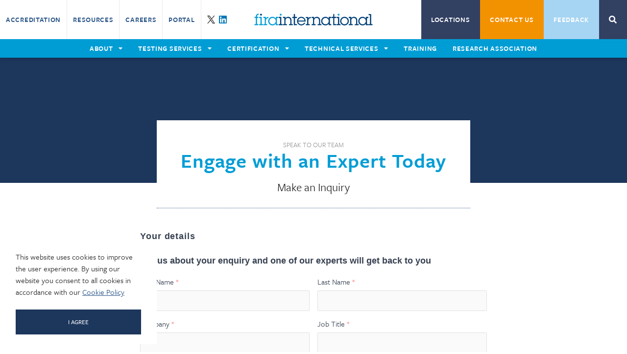

--- FILE ---
content_type: text/html; charset=UTF-8
request_url: https://www.fira-international.com/uk
body_size: 17022
content:


            
  <!doctype html>
  <html class="antialiased smooth-scroll" lang="en-GB">
    <head>
        <meta charset="utf-8">
    <meta http-equiv="x-ua-compatible" content="ie=edge">
    <meta name="viewport" content="width=device-width, initial-scale=1">
    
    
  <link rel="apple-touch-icon" sizes="180x180" href="/favicons/fira-international/apple-touch-icon.png">
  <link rel="icon" type="image/png" sizes="32x32" href="/favicons/fira-international/favicon-32x32.png">
  <link rel="icon" type="image/png" sizes="16x16" href="/favicons/fira-international/favicon-16x16.png">
  <link rel="manifest" href="/site.webmanifest">
  <link rel="mask-icon" href="/favicons/fira-international/safari-pinned-tab.svg" color="#5bbad5">
  <meta name="msapplication-TileColor" content="#ffffff">
  <meta name="theme-color" content="#ffffff">
        <script type="module">!function(){const e=document.createElement("link").relList;if(!(e&&e.supports&&e.supports("modulepreload"))){for(const e of document.querySelectorAll('link[rel="modulepreload"]'))r(e);new MutationObserver((e=>{for(const o of e)if("childList"===o.type)for(const e of o.addedNodes)if("LINK"===e.tagName&&"modulepreload"===e.rel)r(e);else if(e.querySelectorAll)for(const o of e.querySelectorAll("link[rel=modulepreload]"))r(o)})).observe(document,{childList:!0,subtree:!0})}function r(e){if(e.ep)return;e.ep=!0;const r=function(e){const r={};return e.integrity&&(r.integrity=e.integrity),e.referrerpolicy&&(r.referrerPolicy=e.referrerpolicy),"use-credentials"===e.crossorigin?r.credentials="include":"anonymous"===e.crossorigin?r.credentials="omit":r.credentials="same-origin",r}(e);fetch(e.href,r)}}();</script>
<script type="module" src="https://www.fira-international.com/dist/assets/app.2fec0bfd.js" crossorigin onload="e=new CustomEvent(&#039;vite-script-loaded&#039;, {detail:{path: &#039;src/js/index.js&#039;}});document.dispatchEvent(e);" integrity="sha384-wZs2oehHZ0YQezcnCf7k/NFZ1Qmic47WFg2YA7ayhqS7+ICkZj+E/w9yO4cgsJXV"></script>
<link href="https://www.fira-international.com/dist/assets/app.9ccdf9f6.css" rel="stylesheet">

    <link rel="preconnect" href="https://fira-international.s3.eu-west-2.amazonaws.com/">

        <link rel="preconnect"
      href="https://use.typekit.net"
      crossorigin />

        <link rel="preload"
        as="style"
        href="https://use.typekit.net/ehb1pdu.css" />

    <link rel="stylesheet"
        href="https://use.typekit.net/ehb1pdu.css"
        media="print" onload="this.media='all'" />

    <noscript>
        <link rel="stylesheet" href="https://use.typekit.net/ehb1pdu.css" />
    </noscript>
    
        <script>
        var SITE_URL = 'https://www.fira-international.com/';
        var CSRF = 'umTrvF4EKSpp8U1YCIKXHzkHruk4jVYftqVbY0AalaiJlvWM8HnrpP8Dk4k4cGp9XpV_N1LP9XEUQ5mfVcs9L9ncFg0aKe_q_e6U6ZQR2Oc=';
    </script>
    <title>FIRA International | UK</title>
<script>window.dataLayer = window.dataLayer || [];
function gtag(){dataLayer.push(arguments)};
gtag('js', new Date());
gtag('config', 'G-QQJSSYXZP3', {'send_page_view': true,'anonymize_ip': false,'link_attribution': false,'allow_display_features': false});
</script>
<script>dataLayer = [];
(function(w,d,s,l,i){w[l]=w[l]||[];w[l].push({'gtm.start':
new Date().getTime(),event:'gtm.js'});var f=d.getElementsByTagName(s)[0],
j=d.createElement(s),dl=l!='dataLayer'?'&l='+l:'';j.async=true;j.src=
'https://www.googletagmanager.com/gtm.js?id='+i+dl;f.parentNode.insertBefore(j,f);
})(window,document,'script','dataLayer','GTM-K4CV9RR');
</script><meta name="generator" content="SEOmatic">
<meta name="keywords" content="furniture,furniture knowledge,furniture supply chain,UKAS-accredited furniture testing,furniture testing,FIRA International,FIRA,furniture industry,UKAS,furniture experts,Furniture standards,Furniture Conformity,Furniture fire testing,Ergonomics,Furniture inspection and repair,REACH">
<meta name="description" content="FIRA International is renowned for its expertise in UKAS-accredited furniture testing, consultancy, certification, training and repair services">
<meta name="referrer" content="no-referrer-when-downgrade">
<meta name="robots" content="all">
<meta content="156091297753322" property="fb:profile_id">
<meta content="en_GB" property="og:locale">
<meta content="FIRA International" property="og:site_name">
<meta content="website" property="og:type">
<meta content="https://www.fira-international.com/uk" property="og:url">
<meta content="UK" property="og:title">
<meta content="FIRA International is renowned for its expertise in UKAS-accredited furniture testing, consultancy, certification, training and repair services" property="og:description">
<meta content="https://fira-int.transforms.svdcdn.com/production/images/seo.png?w=1200&amp;h=630&amp;q=82&amp;auto=format&amp;fit=crop&amp;dm=1612864466&amp;s=b8cacdeae233fb2ee39675bbcc64a0b3" property="og:image">
<meta content="1200" property="og:image:width">
<meta content="630" property="og:image:height">
<meta content="FIRA International provides independent testing, inspection, certification, technical, training and repair services to the furniture industry" property="og:image:alt">
<meta content="https://www.linkedin.com/company/fira-international-ltd" property="og:see_also">
<meta content="https://www.facebook.com/FIRA-International-Limited-156091297753322" property="og:see_also">
<meta content="https://twitter.com/FIRAnews" property="og:see_also">
<meta name="twitter:card" content="summary_large_image">
<meta name="twitter:site" content="@FIRAnews">
<meta name="twitter:creator" content="@FIRAnews">
<meta name="twitter:title" content="UK">
<meta name="twitter:description" content="FIRA International is renowned for its expertise in UKAS-accredited furniture testing, consultancy, certification, training and repair services">
<meta name="twitter:image" content="https://fira-int.transforms.svdcdn.com/production/images/seo.png?w=1200&amp;h=630&amp;q=82&amp;auto=format&amp;fit=crop&amp;dm=1612864466&amp;s=b8cacdeae233fb2ee39675bbcc64a0b3">
<meta name="twitter:image:width" content="1200">
<meta name="twitter:image:height" content="630">
<meta name="twitter:image:alt" content="FIRA International provides independent testing, inspection, certification, technical, training and repair services to the furniture industry">
<link href="https://www.fira-international.com/uk" rel="canonical">
<link href="https://www.fira-international.com/" rel="home">
<link type="text/plain" href="https://www.fira-international.com/humans.txt" rel="author">
<link href="https://www.fira-international.com/cpresources/9c7f8f9c/css/formie-theme.css?v=1764388793" rel="stylesheet"></head>

  <body class="font-sans overflow-x-hidden min-h-screen m-0  section-pages"><script async src="https://www.googletagmanager.com/gtag/js?id=G-QQJSSYXZP3"></script>

<noscript><iframe src="https://www.googletagmanager.com/ns.html?id=GTM-K4CV9RR"
height="0" width="0" style="display:none;visibility:hidden"></iframe></noscript>


      <div class="overflow-hidden lg:overflow-visible" id="top">
                      
<header id="header" role="banner" class="fixed top-0 left-0 z-30 w-full bg-white h-header-sm md:h-header-md lg:h-header-lg xl:h-header-xl shadow-header">
  <div class="items-center justify-between hidden lg:flex bg-grey-lighter xl:bg-white">
    <ul class="flex flex-1 h-full">
              <li class="relative border-r border-grey-lighter last:border-0 group">
                    <a href="https://www.fira-international.com/accreditation" class="block h-full px-3 text-base font-semibold leading-9 tracking-wider no-underline uppercase whitespace-no-wrap transition-colors duration-300 text-blue-dark hover:text-blue xl:leading-20 " >
            ACCREDITATION
                      </a>

                  </li>
              <li class="relative border-r border-grey-lighter last:border-0 group">
                    <a href="https://www.fira-international.com/resources" class="block h-full px-3 text-base font-semibold leading-9 tracking-wider no-underline uppercase whitespace-no-wrap transition-colors duration-300 text-blue-dark hover:text-blue xl:leading-20 " >
            RESOURCES
                      </a>

                  </li>
              <li class="relative border-r border-grey-lighter last:border-0 group">
                    <a href="https://www.fira-international.com/careers-at-fira-international" class="block h-full px-3 text-base font-semibold leading-9 tracking-wider no-underline uppercase whitespace-no-wrap transition-colors duration-300 text-blue-dark hover:text-blue xl:leading-20 " target="_blank" rel="noopener" >
            CAREERS
                      </a>

                  </li>
              <li class="relative border-r border-grey-lighter last:border-0 group">
                    <a href="https://www.fira-international.com/portals" class="block h-full px-3 text-base font-semibold leading-9 tracking-wider no-underline uppercase whitespace-no-wrap transition-colors duration-300 text-blue-dark hover:text-blue xl:leading-20 " >
            PORTAL
                      </a>

                  </li>
              <li class="flex items-center gap-2 px-3">
                      <a href="https://twitter.com/firanews" class="inline-block ml-2 text-white align-text-top first:ml-0" title="Twitter" target="_blank">
              
<svg width="1200" height="1227" viewBox="0 0 1200 1227" fill="none" xmlns="http://www.w3.org/2000/svg" class="w-4 h-4">
<path d="M714.163 519.284L1160.89 0H1055.03L667.137 450.887L357.328 0H0L468.492 681.821L0 1226.37H105.866L515.491 750.218L842.672 1226.37H1200L714.137 519.284H714.163ZM569.165 687.828L521.697 619.934L144.011 79.6944H306.615L611.412 515.685L658.88 583.579L1055.08 1150.3H892.476L569.165 687.854V687.828Z" fill="black"/>
</svg>
            </a>
                      <a href="https://www.linkedin.com/company/fira-international-ltd" class="inline-block ml-2 text-white align-text-top first:ml-0" title="LinkedIn" target="_blank">
              

<svg height="800px" width="800px" version="1.1" id="Layer_1" xmlns="http://www.w3.org/2000/svg" xmlns:xlink="http://www.w3.org/1999/xlink" 
	 viewBox="0 0 382 382" xml:space="preserve" class="w-4 h-4">
<path style="fill:#0077B7;" d="M347.445,0H34.555C15.471,0,0,15.471,0,34.555v312.889C0,366.529,15.471,382,34.555,382h312.889
	C366.529,382,382,366.529,382,347.444V34.555C382,15.471,366.529,0,347.445,0z M118.207,329.844c0,5.554-4.502,10.056-10.056,10.056
	H65.345c-5.554,0-10.056-4.502-10.056-10.056V150.403c0-5.554,4.502-10.056,10.056-10.056h42.806
	c5.554,0,10.056,4.502,10.056,10.056V329.844z M86.748,123.432c-22.459,0-40.666-18.207-40.666-40.666S64.289,42.1,86.748,42.1
	s40.666,18.207,40.666,40.666S109.208,123.432,86.748,123.432z M341.91,330.654c0,5.106-4.14,9.246-9.246,9.246H286.73
	c-5.106,0-9.246-4.14-9.246-9.246v-84.168c0-12.556,3.683-55.021-32.813-55.021c-28.309,0-34.051,29.066-35.204,42.11v97.079
	c0,5.106-4.139,9.246-9.246,9.246h-44.426c-5.106,0-9.246-4.14-9.246-9.246V149.593c0-5.106,4.14-9.246,9.246-9.246h44.426
	c5.106,0,9.246,4.14,9.246,9.246v15.655c10.497-15.753,26.097-27.912,59.312-27.912c73.552,0,73.131,68.716,73.131,106.472
	L341.91,330.654L341.91,330.654z"/>
</svg>
            </a>
                  </li>
    </ul>

    <a href="/" class="hidden h-6 xl:block">
                <span class="sr-only">FIRA International</span>
          <svg class="w-full h-full" xmlns="http://www.w3.org/2000/svg" viewBox="0 0 699.9 69.7" overflow="visible">
  <style>
    .st0{fill:none}.st1{fill:#009dd5}.st2{fill:#003f78}
  </style>
  <path class="st0" d="M107.5 25.2c-10.5 0-19.1 8.5-19.1 18.9 0 10.2 8.6 18.8 18.8 18.8 10.7 0 19.1-8.3 19.1-19 0-10.3-8.5-18.7-18.8-18.7zM421.5 25.2c-10.5 0-19.1 8.5-19.1 18.9 0 10.2 8.6 18.8 18.8 18.8 10.7 0 19.1-8.3 19.1-19 0-10.3-8.4-18.7-18.8-18.7zM277.4 24.8c-8.8 0-16.9 7.1-18.2 15.9h37.5c-1.6-9.3-9.6-15.9-19.3-15.9zM533.9 25.2c-10.4 0-18.9 8.4-18.9 18.7 0 10.4 8.4 18.9 18.8 18.9s18.8-8.4 18.8-18.8c0-10.3-8.4-18.8-18.7-18.8zM641.5 25.2c-10.5 0-19.1 8.5-19.1 18.9 0 10.2 8.6 18.8 18.8 18.8 10.7 0 19.1-8.3 19.1-19 0-10.3-8.4-18.7-18.8-18.7z"/>
  <path class="st1" d="M12.9 4.3c-4.5 4-4.6 8.6-4.8 14v.5H0v6.7h8.2v36.2H0v6.6h23.4v-6.6h-8.3V25.6h8.3v-6.7h-8.3v-1c.1-3.7.2-6.8 3.2-9.2 1.7-1.3 3.8-2.1 6.5-2.3h.4V.1h-.5c-5.3.4-8.9 1.7-11.8 4.2zM42.8 19.2h-15v6.6h8.1v36h-8.3v6.6h23.3v-6.6h-8.1zM67.6 42.8c0-10.5 5.1-16.2 15.1-17.1h.4v-6.5h-.4c-7.1.3-12.5 3.2-15 8.1v-8.1h-15v6.6h8.1v36h-8.1v6.6h23.1v-6.6h-8.1v-19zM126.2 28.8c-4.6-6.9-11.1-10.4-19.4-10.4-8.9 0-17.3 4.6-21.3 11.6l-.3.5c-2 3.5-3.8 6.7-3.8 13.5-.2 4.9 1.1 9.5 3.9 14.1 4.3 7.1 12.5 11.5 21.5 11.5 8.1 0 14.9-3.6 19.3-10.2v9H141v-6.6h-8v-36h8v-6.6h-14.9v9.6zm-19 34.1c-10.2 0-18.8-8.6-18.8-18.8 0-10.4 8.6-18.9 19.1-18.9 10.4 0 18.8 8.4 18.8 18.7 0 10.7-8.4 19-19.1 19z"/>
  <circle class="st2" cx="38.7" cy="5.7" r="5.7"/>
  <circle class="st1" cx="155.4" cy="5.7" r="5.7"/>
  <circle class="st1" cx="498.7" cy="5.7" r="5.7"/>
  <path class="st2" d="M158.9 19.2h-15v6.6h8.1v36h-8.3v6.6H167v-6.6h-8.1zM219.5 40.7c0-6.4-1.7-10.8-2.7-12.8-3-6.2-11-9.5-17-9.5-6.5 0-12.5 3.1-15.8 8.1v-7.3h-15v6.6h8.1v36H169v6.6h23.1v-6.6H184V42.2c0-4.1 0-8.4 3.1-12 2.6-3 6.8-4.9 11-4.9 2.7 0 9.3.6 12.2 5.7 2.1 3.5 2.2 7.4 2.2 12v18.9h-8.1v6.6h23.1v-6.6h-8.1V40.7zM240.4 25.8H251v-6.6h-10.6V1.9h-7v17.3h-9.3v6.6h9.3v42.6h18.4v-6.6h-11.4zM277.5 18.4c-13.9 0-25.3 11.6-25.3 25.9 0 14 11.5 25.3 25.6 25.3 10.1 0 19.3-5.9 23.4-15.1l.3-.6h-7.3l-.1.2c-3.4 5.8-9.3 9.2-16.4 9.2-9.7 0-17.7-7.4-18.5-16.9h44.1v-2.3c0-14.3-11.3-25.7-25.8-25.7zm-18.3 22.3c1.3-8.8 9.4-15.9 18.2-15.9 9.7 0 17.7 6.7 19.3 15.9h-37.5zM319.4 27.4v-8.1h-15v6.6h8.1v36h-8.1v6.6h23.1v-6.6h-8.1v-19c0-10.5 5.1-16.2 15.1-17.1h.4v-6.5h-.4c-7.2.2-12.5 3.2-15.1 8.1zM389.4 40.7c0-6.4-1.7-10.8-2.7-12.8-3-6.2-11-9.5-17-9.5-6.5 0-12.5 3.1-15.8 8.1v-7.3h-15v6.6h8.1v36h-8.1v6.6H362v-6.6h-8.1V42.2c0-4.1 0-8.4 3.1-12 2.6-3 6.8-4.9 11-4.9 2.7 0 9.3.6 12.2 5.7 2.1 3.5 2.2 7.4 2.2 12v18.9h-8.1v6.6h23.1v-6.6h-8.1V40.7zM440.2 28.8c-4.6-6.9-11.1-10.4-19.3-10.4-8.9 0-17.3 4.6-21.2 11.6l-.3.5c-2 3.5-3.8 6.7-3.8 13.5-.2 4.9 1.1 9.5 3.9 14.1 4.3 7.1 12.5 11.5 21.5 11.5 8.1 0 14.9-3.6 19.3-10.2v9h14.9v-6.6h-8v-36h8v-6.6h-14.9v9.6zm-19 34.1c-10.2 0-18.8-8.6-18.8-18.8 0-10.4 8.6-18.9 19.1-18.9 10.4 0 18.8 8.4 18.8 18.7 0 10.7-8.4 19-19.1 19zM473.7 25.8h10.6v-6.6h-10.6V1.9h-7v17.3h-9.2v6.6h9.2v42.6h18.4v-6.6h-11.4zM502.3 19.2h-15v6.6h8v36h-8.2v6.6h23.3v-6.6h-8.1z"/>
  <path class="st2" d="M534 18.4c-14.3 0-25.9 11.5-25.9 25.7 0 14.1 11.5 25.5 25.7 25.5s25.7-11.7 25.7-26c0-13.9-11.4-25.2-25.5-25.2zm-.2 44.4c-10.4 0-18.8-8.5-18.8-18.9 0-10.3 8.5-18.7 18.9-18.7 10.3 0 18.7 8.4 18.7 18.8s-8.4 18.8-18.8 18.8z"/>
  <path class="st2" d="M609.5 40.7c0-6.4-1.7-10.8-2.7-12.8-3-6.2-11-9.5-17-9.5-6.5 0-12.5 3.1-15.8 8.1v-7.3h-15v6.6h8.1v36H559v6.6h23.1v-6.6H574V42.2c0-4.1 0-8.4 3.1-12 2.6-3 6.8-4.9 11-4.9 2.7 0 9.3.6 12.2 5.7 2.1 3.5 2.2 7.4 2.2 12v18.9h-8.1v6.6h23.1v-6.6h-8.1V40.7zM660.2 28.8c-4.6-6.9-11.1-10.4-19.3-10.4-8.9 0-17.3 4.6-21.2 11.6l-.3.5c-2 3.5-3.8 6.7-3.8 13.5-.2 4.9 1.1 9.5 3.9 14.1 4.3 7.1 12.5 11.5 21.5 11.5 8.1 0 14.9-3.6 19.3-10.2v9h14.9v-6.6h-8v-36h8v-6.6h-14.9v9.6zm-18.9 34.1c-10.2 0-18.8-8.6-18.8-18.8 0-10.4 8.6-18.9 19.1-18.9 10.4 0 18.8 8.4 18.8 18.7-.1 10.7-8.4 19-19.1 19zM691.9 61.8V1.9h-15v6.5h8.1v53.4h-8.7v6.6h23.6v-6.6z"/>
</svg>

          </a>

    <ul class="flex justify-end flex-1 h-full">
                                                    
          
        <li class="relative group">
          <a href="https://www.fira-international.com/locations" class="block h-full border-r no-underline text-white font-semibold text-base uppercase tracking-wider px-5 leading-9 xl:leading-20 transition-colors duration-300 whitespace-no-wrap bg-blue-muted hover:bg-blue-muted-hover" >
                          Locations
                      </a>

          
          
        </li>
                                              
          
        <li class="relative group">
          <a href="https://www.fira-international.com/contact-us" class="block h-full border-r no-underline text-white font-semibold text-base uppercase tracking-wider px-5 leading-9 xl:leading-20 transition-colors duration-300 whitespace-no-wrap bg-orange hover:bg-orange-light" >
                          Contact Us
                      </a>

          
          
        </li>
                                              
        
        <li class="relative group">
          <a href="https://www.fira-international.com/feedback" class="block h-full border-r no-underline text-white font-semibold text-base uppercase tracking-wider px-5 leading-9 xl:leading-20 transition-colors duration-300 whitespace-no-wrap bg-blue-light hover:bg-blue-light-hover" >
                          Feedback
                      </a>

          
          
        </li>
                                              
          
        <li class="relative group">
          <a href="https://www.fira-international.com/search" class="block h-full border-r no-underline text-white font-semibold text-base uppercase tracking-wider px-5 leading-9 xl:leading-20 transition-colors duration-300 whitespace-no-wrap bg-blue-muted hover:bg-blue-muted-hover" >
                          <span class="sr-only">Search</span>
              
<svg aria-hidden="true" focusable="false" role="img" xmlns="http://www.w3.org/2000/svg" viewBox="0 0 512 512" class="w-4 h-9 xl:h-20">
  <path fill="currentColor" d="M505 442.7L405.3 343c-4.5-4.5-10.6-7-17-7H372c27.6-35.3 44-79.7 44-128C416 93.1 322.9 0 208 0S0 93.1 0 208s93.1 208 208 208c48.3 0 92.7-16.4 128-44v16.3c0 6.4 2.5 12.5 7 17l99.7 99.7c9.4 9.4 24.6 9.4 33.9 0l28.3-28.3c9.4-9.4 9.4-24.6.1-34zM208 336c-70.7 0-128-57.2-128-128 0-70.7 57.2-128 128-128 70.7 0 128 57.2 128 128 0 70.7-57.2 128-128 128z" class=""></path>
</svg>
                      </a>

          
          
        </li>
          </ul>
  </div>
  <nav>
    <ul class="relative justify-center hidden xl:flex h-nav bg-blue">
              <li>
          <a href="https://www.fira-international.com/about" class="h-full mx-4 text-base font-semibold tracking-wider text-white no-underline uppercase main-nav-link leading-nav" data-has-subnav >
            <span class="relative">About</span>
                          
<svg aria-hidden="true" focusable="false" role="img" xmlns="http://www.w3.org/2000/svg" viewBox="0 0 320 512" class="inline-block w-2 ml-2 align-baseline transform translate-y-px">
  <path fill="currentColor" d="M31.3 192h257.3c17.8 0 26.7 21.5 14.1 34.1L174.1 354.8c-7.8 7.8-20.5 7.8-28.3 0L17.2 226.1C4.6 213.5 13.5 192 31.3 192z" class=""></path>
</svg>
                      </a>
                                  <div data-subnav class="absolute left-0 flex items-center w-full h-0 overflow-hidden duration-300 top-full bg-blue-lighter shadow-nav transition-height z-2 subnav-columns">
              <div class="w-full max1-w-[1600px] py-12">
                <ul class="flex w-full px-4 justify-center">
                                      <li class="flex flex-col items-center justify-start w-full md:w-1/4">
                      <div class="flex flex-col items-start gap-2">
                                                  <a href="https://www.fira-international.com/about/the-fira-international-story" class="font-bold no-underline text-md text-blue-muted hover:underline" >
                            The FIRA International Story
                          </a>
                                                                            <a href="https://www.fira-international.com/about/our-purpose-mission-vision-and-values" class="font-bold no-underline text-md text-blue-muted hover:underline" >
                            Purpose and Values
                          </a>
                                                                            <a href="https://www.fira-international.com/news" class="font-bold no-underline text-md text-blue-muted hover:underline" >
                            Latest News
                          </a>
                                                                        </div>
                    </li>
                                      <li class="flex flex-col items-center justify-start w-full md:w-1/4">
                      <div class="flex flex-col items-start gap-2">
                                                  <a href="https://www.fira-international.com/about/experts" class="font-bold no-underline text-md text-blue-muted hover:underline" >
                            Our Engaged Experts
                          </a>
                                                                            <a href="https://www.fira-international.com/events" class="font-bold no-underline text-md text-blue-muted hover:underline" >
                            Upcoming Events
                          </a>
                                                                            <a href="https://www.fira-international.com/about/research-association" class="font-bold no-underline text-md text-blue-muted hover:underline" >
                            Furniture Industry Research Association
                          </a>
                                                                        </div>
                    </li>
                                  </ul>
              </div>
            </div>
                        <div data-subnav-close class="absolute left-0 hidden w-full h-screen top-full z-1"></div>
                  </li>
              <li>
          <a href="https://www.fira-international.com/testing-services" class="h-full mx-4 text-base font-semibold tracking-wider text-white no-underline uppercase main-nav-link leading-nav" data-has-subnav >
            <span class="relative">Testing Services</span>
                          
<svg aria-hidden="true" focusable="false" role="img" xmlns="http://www.w3.org/2000/svg" viewBox="0 0 320 512" class="inline-block w-2 ml-2 align-baseline transform translate-y-px">
  <path fill="currentColor" d="M31.3 192h257.3c17.8 0 26.7 21.5 14.1 34.1L174.1 354.8c-7.8 7.8-20.5 7.8-28.3 0L17.2 226.1C4.6 213.5 13.5 192 31.3 192z" class=""></path>
</svg>
                      </a>
                                  <div data-subnav class="absolute left-0 flex items-center w-full h-0 overflow-hidden duration-300 top-full bg-blue-lighter shadow-nav transition-height z-2 subnav-columns">
              <div class="w-full max1-w-[1600px] py-12">
                <ul class="flex w-full px-4 justify-center">
                                      <li class="flex flex-col items-center justify-start w-full md:w-1/4">
                      <div class="flex flex-col items-start gap-2">
                                                  <a href="https://www.fira-international.com/testing-services" class="font-bold no-underline text-md text-blue-muted hover:underline" >
                            Overview
                          </a>
                                                                            <a href="https://www.fira-international.com/testing-services/why-test-with-us" class="font-bold no-underline text-md text-blue-muted hover:underline" >
                            Why test with us?
                          </a>
                                                                            <a href="https://www.fira-international.com/testing-services/flammability-testing" class="font-bold no-underline text-md text-blue-muted hover:underline" >
                            Flammability Testing
                          </a>
                                                                            <a href="https://www.fira-international.com/testing-services/upholstery-testing" class="font-bold no-underline text-md text-blue-muted hover:underline" >
                            Upholstery Testing
                          </a>
                                                                            <a href="https://www.fira-international.com/testing-services/seating-testing" class="font-bold no-underline text-md text-blue-muted hover:underline" >
                            Seating Testing
                          </a>
                                                                            <a href="https://www.fira-international.com/testing-services/bed-and-mattress-testing" class="font-bold no-underline text-md text-blue-muted hover:underline" >
                            Bed and Mattress Testing
                          </a>
                                                                        </div>
                    </li>
                                      <li class="flex flex-col items-center justify-start w-full md:w-1/4">
                      <div class="flex flex-col items-start gap-2">
                                                  <a href="https://www.fira-international.com/testing-services/table-and-desking-testing" class="font-bold no-underline text-md text-blue-muted hover:underline" >
                            Table and Desk Testing
                          </a>
                                                                            <a href="https://www.fira-international.com/testing-services/storage-furniture-testing" class="font-bold no-underline text-md text-blue-muted hover:underline" >
                            Storage Furniture Testing
                          </a>
                                                                            <a href="https://www.fira-international.com/testing-services/kitchen-testing" class="font-bold no-underline text-md text-blue-muted hover:underline" >
                            Kitchen Testing
                          </a>
                                                                            <a href="https://www.fira-international.com/testing-services/childrens-furniture-testing" class="font-bold no-underline text-md text-blue-muted hover:underline" >
                            Children&#039;s Furniture Testing
                          </a>
                                                                            <a href="https://www.fira-international.com/testing-services/tested-by-fira-logo" class="font-bold no-underline text-md text-blue-muted hover:underline" >
                            &#039;Tested by FIRA International&#039; Logo
                          </a>
                                                                            <a href="https://www.fira-international.com/testing-services/e-tic-hub" class="font-bold no-underline text-md text-blue-muted hover:underline" >
                            Testing Portal
                          </a>
                                                                        </div>
                    </li>
                                  </ul>
              </div>
            </div>
                        <div data-subnav-close class="absolute left-0 hidden w-full h-screen top-full z-1"></div>
                  </li>
              <li>
          <a href="https://www.fira-international.com/fira-gold-certification" class="h-full mx-4 text-base font-semibold tracking-wider text-white no-underline uppercase main-nav-link leading-nav" data-has-subnav >
            <span class="relative">Certification</span>
                          
<svg aria-hidden="true" focusable="false" role="img" xmlns="http://www.w3.org/2000/svg" viewBox="0 0 320 512" class="inline-block w-2 ml-2 align-baseline transform translate-y-px">
  <path fill="currentColor" d="M31.3 192h257.3c17.8 0 26.7 21.5 14.1 34.1L174.1 354.8c-7.8 7.8-20.5 7.8-28.3 0L17.2 226.1C4.6 213.5 13.5 192 31.3 192z" class=""></path>
</svg>
                      </a>
                                  <div data-subnav class="absolute left-0 flex items-center w-full h-0 overflow-hidden duration-300 top-full bg-blue-lighter shadow-nav transition-height z-2 subnav-columns">
              <div class="w-full max1-w-[1600px] py-12">
                <ul class="flex w-full px-4 justify-center">
                                      <li class="flex flex-col items-center justify-start w-full md:w-1/4">
                      <div class="flex flex-col items-start gap-2">
                                                  <a href="https://www.fira-international.com/fira-gold-certification" class="font-bold no-underline text-md text-blue-muted hover:underline" >
                            FIRA Gold Certification
                          </a>
                                                                            <a href="https://www.fira-international.com/fira-gold-certification/fira-gold-why-choose-us" class="font-bold no-underline text-md text-blue-muted hover:underline" >
                            Why Choose Us For Certification
                          </a>
                                                                            <a href="https://www.fira-international.com/fira-gold-certification/gold-certification" class="font-bold no-underline text-md text-blue-muted hover:underline" >
                            FIRA Gold Certification Holders
                          </a>
                                                                            <a href="https://www.fira-international.com/fira-gold-certification/fira-gold-for-products" class="font-bold no-underline text-md text-blue-muted hover:underline" >
                            FIRA Gold Certification for Products
                          </a>
                                                                        </div>
                    </li>
                                      <li class="flex flex-col items-center justify-start w-full md:w-1/4">
                      <div class="flex flex-col items-start gap-2">
                                                  <a href="https://www.fira-international.com/fira-gold-certification/fira-gold-installation-certification" class="font-bold no-underline text-md text-blue-muted hover:underline" >
                            FIRA Gold Certification for Installation
                          </a>
                                                                            <a href="https://www.fira-international.com/fira-gold-certification/fira-gold-installation-certification-for-office-furniture" class="font-bold no-underline text-md text-blue-muted hover:underline" >
                            FIRA Gold Installation Certification for Office Furniture
                          </a>
                                                                            <a href="https://www.fira-international.com/fira-gold-certification/fira-gold-installation-certification-for-independent-retailers" class="font-bold no-underline text-md text-blue-muted hover:underline" >
                            FIRA Gold Installation Certification for Independent Retailers
                          </a>
                                                                        </div>
                    </li>
                                  </ul>
              </div>
            </div>
                        <div data-subnav-close class="absolute left-0 hidden w-full h-screen top-full z-1"></div>
                  </li>
              <li>
          <a href="https://www.fira-international.com/technical-services" class="h-full mx-4 text-base font-semibold tracking-wider text-white no-underline uppercase main-nav-link leading-nav" data-has-subnav >
            <span class="relative">Technical Services</span>
                          
<svg aria-hidden="true" focusable="false" role="img" xmlns="http://www.w3.org/2000/svg" viewBox="0 0 320 512" class="inline-block w-2 ml-2 align-baseline transform translate-y-px">
  <path fill="currentColor" d="M31.3 192h257.3c17.8 0 26.7 21.5 14.1 34.1L174.1 354.8c-7.8 7.8-20.5 7.8-28.3 0L17.2 226.1C4.6 213.5 13.5 192 31.3 192z" class=""></path>
</svg>
                      </a>
                                  <div data-subnav class="absolute left-0 flex items-center w-full h-0 overflow-hidden duration-300 top-full bg-blue-lighter shadow-nav transition-height z-2 subnav-columns">
              <div class="w-full max1-w-[1600px] py-12">
                <ul class="flex w-full px-4 justify-center">
                                      <li class="flex flex-col items-center justify-start w-full md:w-1/4">
                      <div class="flex flex-col items-start gap-2">
                                                  <a href="https://www.fira-international.com/technical-services" class="font-bold no-underline text-md text-blue-muted hover:underline" >
                            Overview
                          </a>
                                                                            <a href="https://www.fira-international.com/technical-services/engage-with-an-expert" class="font-bold no-underline text-md text-blue-muted hover:underline" >
                            Engage With an Expert
                          </a>
                                                                            <a href="https://www.fira-international.com/technical-services/reach-services" class="font-bold no-underline text-md text-blue-muted hover:underline" >
                            REACH Services
                          </a>
                                                                        </div>
                    </li>
                                      <li class="flex flex-col items-center justify-start w-full md:w-1/4">
                      <div class="flex flex-col items-start gap-2">
                                                  <a href="https://www.fira-international.com/technical-services/ergonomic-services" class="font-bold no-underline text-md text-blue-muted hover:underline" >
                            Ergonomic Services
                          </a>
                                                                            <a href="https://www.fira-international.com/technical-services/ergonomics-excellence-award" class="font-bold no-underline text-md text-blue-muted hover:underline" >
                            Ergonomics Excellence Award
                          </a>
                                                                            <a href="https://www.fira-international.com/technical-services/home-working-solutions" class="font-bold no-underline text-md text-blue-muted hover:underline" >
                            Home Working Solutions
                          </a>
                                                                        </div>
                    </li>
                                  </ul>
              </div>
            </div>
                        <div data-subnav-close class="absolute left-0 hidden w-full h-screen top-full z-1"></div>
                  </li>
              <li>
          <a href="https://www.fira-international.com/training" class="h-full mx-4 text-base font-semibold tracking-wider text-white no-underline uppercase main-nav-link leading-nav"  >
            <span class="relative">Training</span>
                      </a>
                  </li>
              <li>
          <a href="https://www.fira-international.com/about/research-association" class="h-full mx-4 text-base font-semibold tracking-wider text-white no-underline uppercase main-nav-link leading-nav"  >
            <span class="relative">Research Association</span>
                      </a>
                  </li>
          </ul>
    <div class="flex items-center justify-between px-3 xl:hidden h-header-sm md:h-header-md">
      <a href="/" class="h-4 md:h-5">
                    <svg class="w-full h-full" xmlns="http://www.w3.org/2000/svg" viewBox="0 0 699.9 69.7" overflow="visible">
  <style>
    .st0{fill:none}.st1{fill:#009dd5}.st2{fill:#003f78}
  </style>
  <path class="st0" d="M107.5 25.2c-10.5 0-19.1 8.5-19.1 18.9 0 10.2 8.6 18.8 18.8 18.8 10.7 0 19.1-8.3 19.1-19 0-10.3-8.5-18.7-18.8-18.7zM421.5 25.2c-10.5 0-19.1 8.5-19.1 18.9 0 10.2 8.6 18.8 18.8 18.8 10.7 0 19.1-8.3 19.1-19 0-10.3-8.4-18.7-18.8-18.7zM277.4 24.8c-8.8 0-16.9 7.1-18.2 15.9h37.5c-1.6-9.3-9.6-15.9-19.3-15.9zM533.9 25.2c-10.4 0-18.9 8.4-18.9 18.7 0 10.4 8.4 18.9 18.8 18.9s18.8-8.4 18.8-18.8c0-10.3-8.4-18.8-18.7-18.8zM641.5 25.2c-10.5 0-19.1 8.5-19.1 18.9 0 10.2 8.6 18.8 18.8 18.8 10.7 0 19.1-8.3 19.1-19 0-10.3-8.4-18.7-18.8-18.7z"/>
  <path class="st1" d="M12.9 4.3c-4.5 4-4.6 8.6-4.8 14v.5H0v6.7h8.2v36.2H0v6.6h23.4v-6.6h-8.3V25.6h8.3v-6.7h-8.3v-1c.1-3.7.2-6.8 3.2-9.2 1.7-1.3 3.8-2.1 6.5-2.3h.4V.1h-.5c-5.3.4-8.9 1.7-11.8 4.2zM42.8 19.2h-15v6.6h8.1v36h-8.3v6.6h23.3v-6.6h-8.1zM67.6 42.8c0-10.5 5.1-16.2 15.1-17.1h.4v-6.5h-.4c-7.1.3-12.5 3.2-15 8.1v-8.1h-15v6.6h8.1v36h-8.1v6.6h23.1v-6.6h-8.1v-19zM126.2 28.8c-4.6-6.9-11.1-10.4-19.4-10.4-8.9 0-17.3 4.6-21.3 11.6l-.3.5c-2 3.5-3.8 6.7-3.8 13.5-.2 4.9 1.1 9.5 3.9 14.1 4.3 7.1 12.5 11.5 21.5 11.5 8.1 0 14.9-3.6 19.3-10.2v9H141v-6.6h-8v-36h8v-6.6h-14.9v9.6zm-19 34.1c-10.2 0-18.8-8.6-18.8-18.8 0-10.4 8.6-18.9 19.1-18.9 10.4 0 18.8 8.4 18.8 18.7 0 10.7-8.4 19-19.1 19z"/>
  <circle class="st2" cx="38.7" cy="5.7" r="5.7"/>
  <circle class="st1" cx="155.4" cy="5.7" r="5.7"/>
  <circle class="st1" cx="498.7" cy="5.7" r="5.7"/>
  <path class="st2" d="M158.9 19.2h-15v6.6h8.1v36h-8.3v6.6H167v-6.6h-8.1zM219.5 40.7c0-6.4-1.7-10.8-2.7-12.8-3-6.2-11-9.5-17-9.5-6.5 0-12.5 3.1-15.8 8.1v-7.3h-15v6.6h8.1v36H169v6.6h23.1v-6.6H184V42.2c0-4.1 0-8.4 3.1-12 2.6-3 6.8-4.9 11-4.9 2.7 0 9.3.6 12.2 5.7 2.1 3.5 2.2 7.4 2.2 12v18.9h-8.1v6.6h23.1v-6.6h-8.1V40.7zM240.4 25.8H251v-6.6h-10.6V1.9h-7v17.3h-9.3v6.6h9.3v42.6h18.4v-6.6h-11.4zM277.5 18.4c-13.9 0-25.3 11.6-25.3 25.9 0 14 11.5 25.3 25.6 25.3 10.1 0 19.3-5.9 23.4-15.1l.3-.6h-7.3l-.1.2c-3.4 5.8-9.3 9.2-16.4 9.2-9.7 0-17.7-7.4-18.5-16.9h44.1v-2.3c0-14.3-11.3-25.7-25.8-25.7zm-18.3 22.3c1.3-8.8 9.4-15.9 18.2-15.9 9.7 0 17.7 6.7 19.3 15.9h-37.5zM319.4 27.4v-8.1h-15v6.6h8.1v36h-8.1v6.6h23.1v-6.6h-8.1v-19c0-10.5 5.1-16.2 15.1-17.1h.4v-6.5h-.4c-7.2.2-12.5 3.2-15.1 8.1zM389.4 40.7c0-6.4-1.7-10.8-2.7-12.8-3-6.2-11-9.5-17-9.5-6.5 0-12.5 3.1-15.8 8.1v-7.3h-15v6.6h8.1v36h-8.1v6.6H362v-6.6h-8.1V42.2c0-4.1 0-8.4 3.1-12 2.6-3 6.8-4.9 11-4.9 2.7 0 9.3.6 12.2 5.7 2.1 3.5 2.2 7.4 2.2 12v18.9h-8.1v6.6h23.1v-6.6h-8.1V40.7zM440.2 28.8c-4.6-6.9-11.1-10.4-19.3-10.4-8.9 0-17.3 4.6-21.2 11.6l-.3.5c-2 3.5-3.8 6.7-3.8 13.5-.2 4.9 1.1 9.5 3.9 14.1 4.3 7.1 12.5 11.5 21.5 11.5 8.1 0 14.9-3.6 19.3-10.2v9h14.9v-6.6h-8v-36h8v-6.6h-14.9v9.6zm-19 34.1c-10.2 0-18.8-8.6-18.8-18.8 0-10.4 8.6-18.9 19.1-18.9 10.4 0 18.8 8.4 18.8 18.7 0 10.7-8.4 19-19.1 19zM473.7 25.8h10.6v-6.6h-10.6V1.9h-7v17.3h-9.2v6.6h9.2v42.6h18.4v-6.6h-11.4zM502.3 19.2h-15v6.6h8v36h-8.2v6.6h23.3v-6.6h-8.1z"/>
  <path class="st2" d="M534 18.4c-14.3 0-25.9 11.5-25.9 25.7 0 14.1 11.5 25.5 25.7 25.5s25.7-11.7 25.7-26c0-13.9-11.4-25.2-25.5-25.2zm-.2 44.4c-10.4 0-18.8-8.5-18.8-18.9 0-10.3 8.5-18.7 18.9-18.7 10.3 0 18.7 8.4 18.7 18.8s-8.4 18.8-18.8 18.8z"/>
  <path class="st2" d="M609.5 40.7c0-6.4-1.7-10.8-2.7-12.8-3-6.2-11-9.5-17-9.5-6.5 0-12.5 3.1-15.8 8.1v-7.3h-15v6.6h8.1v36H559v6.6h23.1v-6.6H574V42.2c0-4.1 0-8.4 3.1-12 2.6-3 6.8-4.9 11-4.9 2.7 0 9.3.6 12.2 5.7 2.1 3.5 2.2 7.4 2.2 12v18.9h-8.1v6.6h23.1v-6.6h-8.1V40.7zM660.2 28.8c-4.6-6.9-11.1-10.4-19.3-10.4-8.9 0-17.3 4.6-21.2 11.6l-.3.5c-2 3.5-3.8 6.7-3.8 13.5-.2 4.9 1.1 9.5 3.9 14.1 4.3 7.1 12.5 11.5 21.5 11.5 8.1 0 14.9-3.6 19.3-10.2v9h14.9v-6.6h-8v-36h8v-6.6h-14.9v9.6zm-18.9 34.1c-10.2 0-18.8-8.6-18.8-18.8 0-10.4 8.6-18.9 19.1-18.9 10.4 0 18.8 8.4 18.8 18.7-.1 10.7-8.4 19-19.1 19zM691.9 61.8V1.9h-15v6.5h8.1v53.4h-8.7v6.6h23.6v-6.6z"/>
</svg>

              </a>

      <a href="#" role="button" class="p-2" data-mobile-nav-toggle>
        
<svg aria-hidden="true" focusable="false" role="img" xmlns="http://www.w3.org/2000/svg" viewBox="0 0 448 512" class="w-5">
  <path fill="currentColor" d="M436 124H12c-6.627 0-12-5.373-12-12V80c0-6.627 5.373-12 12-12h424c6.627 0 12 5.373 12 12v32c0 6.627-5.373 12-12 12zm0 160H12c-6.627 0-12-5.373-12-12v-32c0-6.627 5.373-12 12-12h424c6.627 0 12 5.373 12 12v32c0 6.627-5.373 12-12 12zm0 160H12c-6.627 0-12-5.373-12-12v-32c0-6.627 5.373-12 12-12h424c6.627 0 12 5.373 12 12v32c0 6.627-5.373 12-12 12z" class=""></path>
</svg>
      </a>
    </div>
  </nav>
</header>
<nav data-mobile-nav class="inset-0 hidden overflow-auto xl:hidden bg-grey-lightest z-100">
  <a href="#" role="button" class="absolute top-0 right-0 mt-5 mr-5" data-mobile-nav-toggle>
    
<svg aria-hidden="true" focusable="false" role="img" xmlns="http://www.w3.org/2000/svg" viewBox="0 0 320 512" class="w-5 text-white">
  <path fill="currentColor" d="M193.94 256L296.5 153.44l21.15-21.15c3.12-3.12 3.12-8.19 0-11.31l-22.63-22.63c-3.12-3.12-8.19-3.12-11.31 0L160 222.06 36.29 98.34c-3.12-3.12-8.19-3.12-11.31 0L2.34 120.97c-3.12 3.12-3.12 8.19 0 11.31L126.06 256 2.34 379.71c-3.12 3.12-3.12 8.19 0 11.31l22.63 22.63c3.12 3.12 8.19 3.12 11.31 0L160 289.94 262.56 392.5l21.15 21.15c3.12 3.12 8.19 3.12 11.31 0l22.63-22.63c3.12-3.12 3.12-8.19 0-11.31L193.94 256z" class=""></path>
</svg>
  </a>
  <ul class="pt-12 pb-4 bg-blue">
          <li>
        <a href="https://www.fira-international.com/about" class="block h-full py-1 mx-4 text-2xl font-semibold tracking-wider text-white no-underline uppercase main-nav-link" data-has-subnav-mobile >
          About
                      
<svg aria-hidden="true" focusable="false" role="img" xmlns="http://www.w3.org/2000/svg" viewBox="0 0 320 512" class="inline-block w-2 ml-2 align-baseline transform translate-y-px">
  <path fill="currentColor" d="M31.3 192h257.3c17.8 0 26.7 21.5 14.1 34.1L174.1 354.8c-7.8 7.8-20.5 7.8-28.3 0L17.2 226.1C4.6 213.5 13.5 192 31.3 192z" class=""></path>
</svg>
                  </a>
                  <ul class="hidden px-4 py-4 bg-blue-dark-muted">
                                        <li class="py-2">
                <a href="https://www.fira-international.com/about/the-fira-international-story" class="text-white no-underline text-md" >
                  The FIRA International Story
                </a>
              </li>
                            <li class="py-2">
                <a href="https://www.fira-international.com/about/our-purpose-mission-vision-and-values" class="text-white no-underline text-md" >
                  Purpose and Values
                </a>
              </li>
                            <li class="py-2">
                <a href="https://www.fira-international.com/news" class="text-white no-underline text-md" >
                  Latest News
                </a>
              </li>
                                                      <li class="py-2">
                <a href="https://www.fira-international.com/about/experts" class="text-white no-underline text-md" >
                  Our Engaged Experts
                </a>
              </li>
                            <li class="py-2">
                <a href="https://www.fira-international.com/events" class="text-white no-underline text-md" >
                  Upcoming Events
                </a>
              </li>
                            <li class="py-2">
                <a href="https://www.fira-international.com/about/research-association" class="text-white no-underline text-md" >
                  Furniture Industry Research Association
                </a>
              </li>
                                    </ul>
              </li>
          <li>
        <a href="https://www.fira-international.com/testing-services" class="block h-full py-1 mx-4 text-2xl font-semibold tracking-wider text-white no-underline uppercase main-nav-link" data-has-subnav-mobile >
          Testing Services
                      
<svg aria-hidden="true" focusable="false" role="img" xmlns="http://www.w3.org/2000/svg" viewBox="0 0 320 512" class="inline-block w-2 ml-2 align-baseline transform translate-y-px">
  <path fill="currentColor" d="M31.3 192h257.3c17.8 0 26.7 21.5 14.1 34.1L174.1 354.8c-7.8 7.8-20.5 7.8-28.3 0L17.2 226.1C4.6 213.5 13.5 192 31.3 192z" class=""></path>
</svg>
                  </a>
                  <ul class="hidden px-4 py-4 bg-blue-dark-muted">
                                        <li class="py-2">
                <a href="https://www.fira-international.com/testing-services" class="text-white no-underline text-md" >
                  Overview
                </a>
              </li>
                            <li class="py-2">
                <a href="https://www.fira-international.com/testing-services/why-test-with-us" class="text-white no-underline text-md" >
                  Why test with us?
                </a>
              </li>
                            <li class="py-2">
                <a href="https://www.fira-international.com/testing-services/flammability-testing" class="text-white no-underline text-md" >
                  Flammability Testing
                </a>
              </li>
                            <li class="py-2">
                <a href="https://www.fira-international.com/testing-services/upholstery-testing" class="text-white no-underline text-md" >
                  Upholstery Testing
                </a>
              </li>
                            <li class="py-2">
                <a href="https://www.fira-international.com/testing-services/seating-testing" class="text-white no-underline text-md" >
                  Seating Testing
                </a>
              </li>
                            <li class="py-2">
                <a href="https://www.fira-international.com/testing-services/bed-and-mattress-testing" class="text-white no-underline text-md" >
                  Bed and Mattress Testing
                </a>
              </li>
                                                      <li class="py-2">
                <a href="https://www.fira-international.com/testing-services/table-and-desking-testing" class="text-white no-underline text-md" >
                  Table and Desk Testing
                </a>
              </li>
                            <li class="py-2">
                <a href="https://www.fira-international.com/testing-services/storage-furniture-testing" class="text-white no-underline text-md" >
                  Storage Furniture Testing
                </a>
              </li>
                            <li class="py-2">
                <a href="https://www.fira-international.com/testing-services/kitchen-testing" class="text-white no-underline text-md" >
                  Kitchen Testing
                </a>
              </li>
                            <li class="py-2">
                <a href="https://www.fira-international.com/testing-services/childrens-furniture-testing" class="text-white no-underline text-md" >
                  Children&#039;s Furniture Testing
                </a>
              </li>
                            <li class="py-2">
                <a href="https://www.fira-international.com/testing-services/tested-by-fira-logo" class="text-white no-underline text-md" >
                  &#039;Tested by FIRA International&#039; Logo
                </a>
              </li>
                            <li class="py-2">
                <a href="https://www.fira-international.com/testing-services/e-tic-hub" class="text-white no-underline text-md" >
                  Testing Portal
                </a>
              </li>
                                    </ul>
              </li>
          <li>
        <a href="https://www.fira-international.com/fira-gold-certification" class="block h-full py-1 mx-4 text-2xl font-semibold tracking-wider text-white no-underline uppercase main-nav-link" data-has-subnav-mobile >
          Certification
                      
<svg aria-hidden="true" focusable="false" role="img" xmlns="http://www.w3.org/2000/svg" viewBox="0 0 320 512" class="inline-block w-2 ml-2 align-baseline transform translate-y-px">
  <path fill="currentColor" d="M31.3 192h257.3c17.8 0 26.7 21.5 14.1 34.1L174.1 354.8c-7.8 7.8-20.5 7.8-28.3 0L17.2 226.1C4.6 213.5 13.5 192 31.3 192z" class=""></path>
</svg>
                  </a>
                  <ul class="hidden px-4 py-4 bg-blue-dark-muted">
                                        <li class="py-2">
                <a href="https://www.fira-international.com/fira-gold-certification" class="text-white no-underline text-md" >
                  FIRA Gold Certification
                </a>
              </li>
                            <li class="py-2">
                <a href="https://www.fira-international.com/fira-gold-certification/fira-gold-why-choose-us" class="text-white no-underline text-md" >
                  Why Choose Us For Certification
                </a>
              </li>
                            <li class="py-2">
                <a href="https://www.fira-international.com/fira-gold-certification/gold-certification" class="text-white no-underline text-md" >
                  FIRA Gold Certification Holders
                </a>
              </li>
                            <li class="py-2">
                <a href="https://www.fira-international.com/fira-gold-certification/fira-gold-for-products" class="text-white no-underline text-md" >
                  FIRA Gold Certification for Products
                </a>
              </li>
                                                      <li class="py-2">
                <a href="https://www.fira-international.com/fira-gold-certification/fira-gold-installation-certification" class="text-white no-underline text-md" >
                  FIRA Gold Certification for Installation
                </a>
              </li>
                            <li class="py-2">
                <a href="https://www.fira-international.com/fira-gold-certification/fira-gold-installation-certification-for-office-furniture" class="text-white no-underline text-md" >
                  FIRA Gold Installation Certification for Office Furniture
                </a>
              </li>
                            <li class="py-2">
                <a href="https://www.fira-international.com/fira-gold-certification/fira-gold-installation-certification-for-independent-retailers" class="text-white no-underline text-md" >
                  FIRA Gold Installation Certification for Independent Retailers
                </a>
              </li>
                                    </ul>
              </li>
          <li>
        <a href="https://www.fira-international.com/technical-services" class="block h-full py-1 mx-4 text-2xl font-semibold tracking-wider text-white no-underline uppercase main-nav-link" data-has-subnav-mobile >
          Technical Services
                      
<svg aria-hidden="true" focusable="false" role="img" xmlns="http://www.w3.org/2000/svg" viewBox="0 0 320 512" class="inline-block w-2 ml-2 align-baseline transform translate-y-px">
  <path fill="currentColor" d="M31.3 192h257.3c17.8 0 26.7 21.5 14.1 34.1L174.1 354.8c-7.8 7.8-20.5 7.8-28.3 0L17.2 226.1C4.6 213.5 13.5 192 31.3 192z" class=""></path>
</svg>
                  </a>
                  <ul class="hidden px-4 py-4 bg-blue-dark-muted">
                                        <li class="py-2">
                <a href="https://www.fira-international.com/technical-services" class="text-white no-underline text-md" >
                  Overview
                </a>
              </li>
                            <li class="py-2">
                <a href="https://www.fira-international.com/technical-services/engage-with-an-expert" class="text-white no-underline text-md" >
                  Engage With an Expert
                </a>
              </li>
                            <li class="py-2">
                <a href="https://www.fira-international.com/technical-services/reach-services" class="text-white no-underline text-md" >
                  REACH Services
                </a>
              </li>
                                                      <li class="py-2">
                <a href="https://www.fira-international.com/technical-services/ergonomic-services" class="text-white no-underline text-md" >
                  Ergonomic Services
                </a>
              </li>
                            <li class="py-2">
                <a href="https://www.fira-international.com/technical-services/ergonomics-excellence-award" class="text-white no-underline text-md" >
                  Ergonomics Excellence Award
                </a>
              </li>
                            <li class="py-2">
                <a href="https://www.fira-international.com/technical-services/home-working-solutions" class="text-white no-underline text-md" >
                  Home Working Solutions
                </a>
              </li>
                                    </ul>
              </li>
          <li>
        <a href="https://www.fira-international.com/training" class="block h-full py-1 mx-4 text-2xl font-semibold tracking-wider text-white no-underline uppercase main-nav-link"  >
          Training
                  </a>
              </li>
          <li>
        <a href="https://www.fira-international.com/about/research-association" class="block h-full py-1 mx-4 text-2xl font-semibold tracking-wider text-white no-underline uppercase main-nav-link"  >
          Research Association
                  </a>
              </li>
      </ul>
  <ul class="mt-4">
          <li class="">
        <a href="https://www.fira-international.com/accreditation" class="block h-full px-4 py-2 no-underline uppercase transition-colors duration-300 cursor-pointer text-md text-blue main-nav-link"  >
          ACCREDITATION
                  </a>
              </li>
          <li class="">
        <a href="https://www.fira-international.com/resources" class="block h-full px-4 py-2 no-underline uppercase transition-colors duration-300 cursor-pointer text-md text-blue main-nav-link"  >
          RESOURCES
                  </a>
              </li>
          <li class="">
        <a href="https://www.fira-international.com/careers-at-fira-international" class="block h-full px-4 py-2 no-underline uppercase transition-colors duration-300 cursor-pointer text-md text-blue main-nav-link" target="_blank" rel="noopener"  >
          CAREERS
                  </a>
              </li>
          <li class="">
        <a href="https://www.fira-international.com/portals" class="block h-full px-4 py-2 no-underline uppercase transition-colors duration-300 cursor-pointer text-md text-blue main-nav-link"  >
          PORTAL
                  </a>
              </li>
              <li class="">
        <a href="https://www.fira-international.com/locations" class="block h-full px-4 py-2 no-underline uppercase transition-colors duration-300 text-md text-blue "  >
                    Locations
                  </a>
              </li>
          <li class="">
        <a href="https://www.fira-international.com/contact-us" class="block h-full px-4 py-2 no-underline uppercase transition-colors duration-300 text-md text-blue "  >
                    Contact Us
                  </a>
              </li>
          <li class="">
        <a href="https://www.fira-international.com/feedback" class="block h-full px-4 py-2 no-underline uppercase transition-colors duration-300 text-md text-blue "  >
                    Feedback
                  </a>
              </li>
          <li class="">
        <a href="https://www.fira-international.com/search" class="block h-full px-4 py-2 no-underline uppercase transition-colors duration-300 text-md text-blue flex gap-3 items-center"  >
                        
<svg aria-hidden="true" focusable="false" role="img" xmlns="http://www.w3.org/2000/svg" viewBox="0 0 512 512" class="w-3 h-4 xl:h-20">
  <path fill="currentColor" d="M505 442.7L405.3 343c-4.5-4.5-10.6-7-17-7H372c27.6-35.3 44-79.7 44-128C416 93.1 322.9 0 208 0S0 93.1 0 208s93.1 208 208 208c48.3 0 92.7-16.4 128-44v16.3c0 6.4 2.5 12.5 7 17l99.7 99.7c9.4 9.4 24.6 9.4 33.9 0l28.3-28.3c9.4-9.4 9.4-24.6.1-34zM208 336c-70.7 0-128-57.2-128-128 0-70.7 57.2-128 128-128 70.7 0 128 57.2 128 128 0 70.7-57.2 128-128 128z" class=""></path>
</svg>
                    Search
                  </a>
              </li>
          </ul>
</nav>
          
                
  <main class="pt-header-sm md:pt-header-md lg:pt-header-lg xl:pt-header-xl" role="main">

      


  
      
      <div class="relative">
        <div class="bg-blue-darker h-64">
            

    
            
    
        </div>
        <div class="relative px-8 pt-10 pb-6 mx-auto -mt-32 text-center bg-white border-b border-dotted max-w-160 z-1 border-blue-dark">
                      <div class="text-base uppercase text-grey">Speak to our Team</div>
                    <h1 class="mb-0 large text-blue">Engage with an Expert Today</h1>
          <p class="mt-4 -mx-8 large">Make an Inquiry</p>
        </div>
      </div>


    

    
  

  
    
  <div class="container-md py-12">
    <div class="fui-i"><form id="fui-contactForm-qggbxg" class="fui-form fui-labels-above-input fui-validate-on-focus" method="post" enctype="multipart/form-data" accept-charset="utf-8" data-fui-form="{&quot;formHashId&quot;:&quot;fui-contactForm-qggbxg&quot;,&quot;formId&quot;:4773,&quot;formHandle&quot;:&quot;contactForm&quot;,&quot;registeredJs&quot;:[{&quot;src&quot;:&quot;https:\/\/www.fira-international.com\/cpresources\/9c7f8f9c\/js\/fields\/file-upload.js?v=1764388793&quot;,&quot;module&quot;:&quot;FormieFileUpload&quot;},{&quot;src&quot;:&quot;https:\/\/www.fira-international.com\/cpresources\/9c7f8f9c\/js\/captchas\/recaptcha-v2-checkbox.js?v=1764388793&quot;,&quot;module&quot;:&quot;FormieRecaptchaV2Checkbox&quot;,&quot;settings&quot;:{&quot;siteKey&quot;:&quot;6LdhktgaAAAAAENMPchm1JD0LFh1sotO9D3YGm07&quot;,&quot;formId&quot;:&quot;fui-contactForm-qggbxg&quot;,&quot;theme&quot;:&quot;light&quot;,&quot;size&quot;:&quot;normal&quot;,&quot;badge&quot;:&quot;bottomright&quot;,&quot;language&quot;:&quot;en&quot;,&quot;submitMethod&quot;:&quot;ajax&quot;,&quot;hasMultiplePages&quot;:false,&quot;loadingMethod&quot;:&quot;asyncDefer&quot;,&quot;enterpriseType&quot;:&quot;score&quot;}},{&quot;src&quot;:&quot;https:\/\/www.fira-international.com\/cpresources\/9c7f8f9c\/js\/captchas\/duplicate.js?v=1764388793&quot;,&quot;module&quot;:&quot;FormieDuplicateCaptcha&quot;,&quot;settings&quot;:{&quot;formId&quot;:&quot;fui-contactForm-qggbxg&quot;,&quot;sessionKey&quot;:&quot;__DUP_47731&quot;,&quot;value&quot;:&quot;696e1490eeea84.55271092&quot;}}],&quot;settings&quot;:{&quot;submitMethod&quot;:&quot;ajax&quot;,&quot;submitActionMessage&quot;:&quot;&lt;p&gt;Thank you for contacting us! Our team will get in touch shortly to follow up on your message.&lt;\/p&gt;&quot;,&quot;submitActionMessageTimeout&quot;:null,&quot;submitActionMessagePosition&quot;:&quot;top-form&quot;,&quot;submitActionFormHide&quot;:false,&quot;submitAction&quot;:&quot;entry&quot;,&quot;submitActionTab&quot;:&quot;same-tab&quot;,&quot;errorMessage&quot;:&quot;&lt;p&gt;Couldn’t save submission due to errors.&lt;\/p&gt;&quot;,&quot;errorMessagePosition&quot;:&quot;bottom-form&quot;,&quot;loadingIndicator&quot;:&quot;spinner&quot;,&quot;loadingIndicatorText&quot;:null,&quot;validationOnSubmit&quot;:true,&quot;validationOnFocus&quot;:true,&quot;scrollToTop&quot;:true,&quot;hasMultiplePages&quot;:false,&quot;pages&quot;:[{&quot;id&quot;:1,&quot;label&quot;:&quot;Page 1&quot;,&quot;settings&quot;:{&quot;submitButtonLabel&quot;:&quot;Contact us&quot;,&quot;backButtonLabel&quot;:&quot;Back&quot;,&quot;showBackButton&quot;:false,&quot;saveButtonLabel&quot;:&quot;Save&quot;,&quot;showSaveButton&quot;:false,&quot;saveButtonStyle&quot;:&quot;link&quot;,&quot;buttonsPosition&quot;:&quot;left&quot;,&quot;cssClasses&quot;:null,&quot;containerAttributes&quot;:null,&quot;inputAttributes&quot;:null,&quot;enableNextButtonConditions&quot;:false,&quot;nextButtonConditions&quot;:[],&quot;enablePageConditions&quot;:false,&quot;pageConditions&quot;:[],&quot;enableJsEvents&quot;:false,&quot;jsGtmEventOptions&quot;:[]}}],&quot;themeConfig&quot;:{&quot;loading&quot;:{&quot;class&quot;:&quot;fui-loading&quot;},&quot;errorMessage&quot;:{&quot;class&quot;:&quot;fui-error-message&quot;},&quot;disabled&quot;:{&quot;class&quot;:&quot;fui-disabled&quot;},&quot;tabError&quot;:{&quot;class&quot;:&quot;fui-tab-error&quot;},&quot;tabActive&quot;:{&quot;class&quot;:&quot;fui-tab-active&quot;},&quot;tabComplete&quot;:{&quot;class&quot;:&quot;fui-tab-complete&quot;},&quot;successMessage&quot;:{&quot;class&quot;:&quot;fui-success-message&quot;},&quot;alert&quot;:{&quot;class&quot;:&quot;fui-alert&quot;},&quot;alertError&quot;:{&quot;class&quot;:&quot;fui-alert fui-alert-error fui-alert-bottom-form&quot;,&quot;role&quot;:&quot;alert&quot;,&quot;data-fui-alert&quot;:true,&quot;data-fui-alert-error&quot;:true},&quot;alertSuccess&quot;:{&quot;class&quot;:&quot;fui-alert fui-alert-success fui-alert-top-form&quot;,&quot;role&quot;:&quot;alert&quot;,&quot;data-fui-alert&quot;:true,&quot;data-fui-alert-success&quot;:true},&quot;page&quot;:{&quot;id&quot;:&quot;fui-contactForm-qggbxg-p-1&quot;,&quot;class&quot;:&quot;fui-page&quot;,&quot;data-index&quot;:&quot;0&quot;,&quot;data-id&quot;:&quot;1&quot;,&quot;data-fui-page&quot;:true},&quot;progress&quot;:{&quot;class&quot;:&quot;fui-progress&quot;,&quot;data-fui-progress&quot;:true},&quot;tab&quot;:{&quot;class&quot;:&quot;fui-tab&quot;},&quot;success&quot;:{&quot;class&quot;:&quot;fui-success&quot;},&quot;error&quot;:{&quot;class&quot;:&quot;fui-error-message&quot;},&quot;fieldContainerError&quot;:{&quot;class&quot;:&quot;fui-error&quot;},&quot;fieldInputError&quot;:{&quot;class&quot;:&quot;fui-error&quot;},&quot;fieldErrors&quot;:{&quot;class&quot;:&quot;fui-errors&quot;,&quot;data-field-error-messages&quot;:true},&quot;fieldError&quot;:{&quot;class&quot;:&quot;fui-error-message&quot;,&quot;data-field-error-message&quot;:true}},&quot;redirectUrl&quot;:&quot;https:\/\/www.fira-international.com\/enquiry-thank-you&quot;,&quot;currentPageId&quot;:1,&quot;outputJsTheme&quot;:true,&quot;enableUnloadWarning&quot;:true,&quot;enableBackSubmission&quot;:true,&quot;ajaxTimeout&quot;:10,&quot;outputConsoleMessages&quot;:true,&quot;baseActionUrl&quot;:&quot;https:\/\/www.fira-international.com\/index.php\/actions&quot;,&quot;refreshTokenUrl&quot;:&quot;https:\/\/www.fira-international.com\/index.php\/actions\/formie\/forms\/refresh-tokens?form=FORM_PLACEHOLDER&quot;,&quot;scriptAttributes&quot;:[]}}" data-form-submit-method="ajax" data-form-submit-action="entry" data-loading-indicator="spinner" data-redirect="https://www.fira-international.com/enquiry-thank-you"><input type="hidden" name="CRAFT_CSRF_TOKEN" value="umTrvF4EKSpp8U1YCIKXHzkHruk4jVYftqVbY0AalaiJlvWM8HnrpP8Dk4k4cGp9XpV_N1LP9XEUQ5mfVcs9L9ncFg0aKe_q_e6U6ZQR2Oc=" autocomplete="off"><input type="hidden" name="action" value="formie/submissions/submit"><input type="hidden" name="submitAction" value="submit"><input type="hidden" name="handle" value="contactForm"><input type="hidden" name="siteId" value="1"><input type="hidden" name="redirect" value="43beea66827a73f2277bc461a0ed709c04f0ac2f6d05938676a8710a0a1b63cehttps://www.fira-international.com/enquiry-thank-you"><div class="fui-form-container"><div id="fui-contactForm-qggbxg-p-1" class="fui-page" data-index="0" data-id="1" data-fui-page><div class="fui-page-container"><div class="fui-row fui-page-row fui-row-empty" data-fui-field-count="0"><div class="fui-field fui-type-hidden fui-label-hidden fui-subfield-label-hidden fui-instructions-below-input fui-hidden fui-page-field" data-field-handle="pageUrl" data-field-type="hidden"><div class="fui-field-container"><div class="fui-input-wrapper"><input type="hidden" id="fui-contactForm-qggbxg-fields-pageUrl" name="fields[pageUrl]" data-fui-id="contactForm-pageUrl"></div></div></div></div><div class="fui-row fui-page-row" data-fui-field-count="1"><div class="fui-field fui-type-heading fui-label-above-input fui-subfield-label-above-input fui-instructions-below-input fui-page-field" data-field-handle="yourDetails" data-field-type="heading"><div class="fui-field-container"><div class="fui-input-wrapper"><h3 class="fui-heading fui-heading-h3">Your details</h3></div></div></div></div><div class="fui-row fui-page-row" data-fui-field-count="1"><div class="fui-field fui-type-heading fui-label-above-input fui-subfield-label-above-input fui-instructions-below-input fui-page-field" data-field-handle="tellUsAboutYourEnquiryAndOneOfOurExpertsWillGetBackToYou" data-field-type="heading"><div class="fui-field-container"><div class="fui-input-wrapper"><h5 class="fui-heading fui-heading-h5">Tell us about your enquiry and one of our experts will get back to you</h5></div></div></div></div><div class="fui-row fui-page-row" data-fui-field-count="2"><div class="fui-field fui-type-name fui-label-above-input fui-subfield-label-above-input fui-instructions-above-input fui-field-required fui-page-field" data-field-handle="firstName" data-field-type="name" data-validation="required"><div class="fui-field-container"><label class="fui-label" for="fui-contactForm-qggbxg-fields-firstName" data-field-label>First Name&nbsp;<span class="fui-required" aria-hidden="true">*</span></label><div class="fui-input-wrapper"><input type="text" id="fui-contactForm-qggbxg-fields-firstName" class="fui-input" name="fields[firstName]" value="" autocomplete="name" required data-fui-id="contactForm-firstName"></div></div></div><div class="fui-field fui-type-name fui-label-above-input fui-subfield-label-above-input fui-instructions-above-input fui-field-required fui-page-field" data-field-handle="lastName" data-field-type="name" data-validation="required"><div class="fui-field-container"><label class="fui-label" for="fui-contactForm-qggbxg-fields-lastName" data-field-label>Last Name&nbsp;<span class="fui-required" aria-hidden="true">*</span></label><div class="fui-input-wrapper"><input type="text" id="fui-contactForm-qggbxg-fields-lastName" class="fui-input" name="fields[lastName]" value="" autocomplete="name" required data-fui-id="contactForm-lastName"></div></div></div></div><div class="fui-row fui-page-row" data-fui-field-count="2"><div class="fui-field fui-type-single-line-text fui-label-above-input fui-subfield-label-above-input fui-instructions-below-input fui-field-required fui-page-field" data-field-handle="company" data-field-type="single-line-text" data-validation="required"><div class="fui-field-container"><label class="fui-label" for="fui-contactForm-qggbxg-fields-company" data-field-label>Company&nbsp;<span class="fui-required" aria-hidden="true">*</span></label><div class="fui-input-wrapper"><input type="text" id="fui-contactForm-qggbxg-fields-company" class="fui-input" name="fields[company]" required data-fui-id="contactForm-company"></div></div></div><div class="fui-field fui-type-single-line-text fui-label-above-input fui-subfield-label-above-input fui-instructions-below-input fui-field-required fui-page-field" data-field-handle="jobTitle" data-field-type="single-line-text" data-validation="required"><div class="fui-field-container"><label class="fui-label" for="fui-contactForm-qggbxg-fields-jobTitle" data-field-label>Job Title&nbsp;<span class="fui-required" aria-hidden="true">*</span></label><div class="fui-input-wrapper"><input type="text" id="fui-contactForm-qggbxg-fields-jobTitle" class="fui-input" name="fields[jobTitle]" required data-fui-id="contactForm-jobTitle"></div></div></div></div><div class="fui-row fui-page-row" data-fui-field-count="2"><div class="fui-field fui-type-email fui-label-above-input fui-subfield-label-above-input fui-instructions-below-input fui-field-required fui-page-field" data-field-handle="emailAddress" data-field-type="email" data-validation="required|email"><div class="fui-field-container"><label class="fui-label" for="fui-contactForm-qggbxg-fields-emailAddress" data-field-label>Email Address&nbsp;<span class="fui-required" aria-hidden="true">*</span></label><div class="fui-input-wrapper"><input type="email" id="fui-contactForm-qggbxg-fields-emailAddress" class="fui-input" name="fields[emailAddress]" value="" autocomplete="email" required data-fui-id="contactForm-emailAddress"></div></div></div><div class="fui-field fui-type-phone fui-label-above-input fui-subfield-label-above-input fui-instructions-below-input fui-field-required fui-page-field" data-field-handle="phoneNumber" data-field-type="phone" data-validation="required"><div class="fui-field-container"><label class="fui-label" for="fui-contactForm-qggbxg-fields-phoneNumber" data-field-label>Phone Number&nbsp;<span class="fui-required" aria-hidden="true">*</span></label><div class="fui-input-wrapper"><input type="tel" id="fui-contactForm-qggbxg-fields-phoneNumber" class="fui-input" name="fields[phoneNumber][number]" autocomplete="tel" required data-fui-id="contactForm-phoneNumber-number"></div></div></div></div><div class="fui-row fui-page-row" data-fui-field-count="1"><div class="fui-field fui-type-single-line-text fui-label-above-input fui-subfield-label-above-input fui-instructions-below-input fui-field-required fui-page-field" data-field-handle="streetAddress" data-field-type="single-line-text" data-validation="required"><div class="fui-field-container"><label class="fui-label" for="fui-contactForm-qggbxg-fields-streetAddress" data-field-label>Street Address&nbsp;<span class="fui-required" aria-hidden="true">*</span></label><div class="fui-input-wrapper"><input type="text" id="fui-contactForm-qggbxg-fields-streetAddress" class="fui-input" name="fields[streetAddress]" required data-fui-id="contactForm-streetAddress"></div></div></div></div><div class="fui-row fui-page-row" data-fui-field-count="1"><div class="fui-field fui-type-single-line-text fui-label-above-input fui-subfield-label-above-input fui-instructions-below-input fui-field-required fui-page-field" data-field-handle="city" data-field-type="single-line-text" data-validation="required"><div class="fui-field-container"><label class="fui-label" for="fui-contactForm-qggbxg-fields-city" data-field-label>Town&nbsp;<span class="fui-required" aria-hidden="true">*</span></label><div class="fui-input-wrapper"><input type="text" id="fui-contactForm-qggbxg-fields-city" class="fui-input" name="fields[city]" required data-fui-id="contactForm-city"></div></div></div></div><div class="fui-row fui-page-row" data-fui-field-count="1"><div class="fui-field fui-type-single-line-text fui-label-above-input fui-subfield-label-above-input fui-instructions-below-input fui-page-field" data-field-handle="stateprovince" data-field-type="single-line-text"><div class="fui-field-container"><label class="fui-label" for="fui-contactForm-qggbxg-fields-stateprovince" data-field-label>County</label><div class="fui-input-wrapper"><input type="text" id="fui-contactForm-qggbxg-fields-stateprovince" class="fui-input" name="fields[stateprovince]" data-fui-id="contactForm-stateprovince"></div></div></div></div><div class="fui-row fui-page-row" data-fui-field-count="1"><div class="fui-field fui-type-single-line-text fui-label-above-input fui-subfield-label-above-input fui-instructions-below-input fui-field-required fui-page-field" data-field-handle="country" data-field-type="single-line-text" data-validation="required"><div class="fui-field-container"><label class="fui-label" for="fui-contactForm-qggbxg-fields-country" data-field-label>Country&nbsp;<span class="fui-required" aria-hidden="true">*</span></label><div class="fui-input-wrapper"><input type="text" id="fui-contactForm-qggbxg-fields-country" class="fui-input" name="fields[country]" required data-fui-id="contactForm-country"></div></div></div></div><div class="fui-row fui-page-row" data-fui-field-count="1"><div class="fui-field fui-type-single-line-text fui-label-above-input fui-subfield-label-above-input fui-instructions-below-input fui-page-field" data-field-handle="postcode" data-field-type="single-line-text"><div class="fui-field-container"><label class="fui-label" for="fui-contactForm-qggbxg-fields-postcode" data-field-label>Postcode</label><div class="fui-input-wrapper"><input type="text" id="fui-contactForm-qggbxg-fields-postcode" class="fui-input" name="fields[postcode]" data-fui-id="contactForm-postcode"></div></div></div></div><div class="fui-row fui-page-row" data-fui-field-count="1"><div class="fui-field fui-type-multi-line-text fui-label-above-input fui-subfield-label-above-input fui-instructions-below-input fui-field-required fui-page-field" data-field-handle="pleaseProvideDetailsAboutYourEnquiry" data-field-type="multi-line-text" data-validation="required"><div class="fui-field-container"><label class="fui-label" for="fui-contactForm-qggbxg-fields-pleaseProvideDetailsAboutYourEnquiry" data-field-label>PLEASE PROVIDE DETAILS ABOUT YOUR ENQUIRY&nbsp;<span class="fui-required" aria-hidden="true">*</span></label><div class="fui-input-wrapper"><textarea id="fui-contactForm-qggbxg-fields-pleaseProvideDetailsAboutYourEnquiry" class="fui-input" name="fields[pleaseProvideDetailsAboutYourEnquiry]" required data-fui-id="contactForm-pleaseProvideDetailsAboutYourEnquiry"></textarea></div></div></div></div><div class="fui-row fui-page-row" data-fui-field-count="1"><div class="fui-field fui-type-file-upload fui-label-above-input fui-subfield-label-above-input fui-instructions-above-input fui-page-field" data-field-handle="fileUpload" data-field-type="file-upload" data-field-display-type="dropdown" data-field-config="[{&quot;module&quot;:&quot;FormieFileUpload&quot;}]"><div class="fui-field-container"><label class="fui-label" for="fui-contactForm-qggbxg-fields-fileUpload" data-field-label>File Upload</label><div id="fui-contactForm-qggbxg-fields-fileUpload-instructions" class="fui-instructions"><p>If you have a supporting file such as a drawing, statement of work, or test plan, please upload it</p></div><div class="fui-input-wrapper"><input type="hidden" name="fields[fileUpload]" value=""><input type="file" id="fui-contactForm-qggbxg-fields-fileUpload" class="fui-input" name="fields[fileUpload][]" multiple accept=".avif, .bmp, .gif, .heic, .heif, .jp2, .jpeg, .jpg, .jpx, .png, .svg, .tif, .tiff, .webp, .pdf" data-fui-id="contactForm-fileUpload" data-size-min-limit="0" data-size-max-limit="10" data-file-limit="3" aria-describedby="fui-contactForm-qggbxg-fields-fileUpload-instructions"></div></div></div></div><div class="fui-row fui-page-row" data-fui-field-count="1"><div class="fui-field fui-type-agree fui-label-hidden fui-subfield-label-hidden fui-instructions-above-input fui-field-required fui-page-field" data-field-handle="iAgree" data-field-type="agree" data-validation="required"><fieldset class="fui-fieldset" aria-describedby="fui-contactForm-qggbxg-fields-iAgree-instructions"><legend class="fui-legend" data-field-label data-fui-sr-only>Your details&nbsp;<span class="fui-required" aria-hidden="true">*</span></legend><div id="fui-contactForm-qggbxg-fields-iAgree-instructions" class="fui-instructions"><p>FIRA International is part of the Element Group. We may use your details to contact you about services we offer where these may be of interest to you. You will be able to opt out of any marketing. For more details, please visit our website at here - <a target="_blank" href="https://www.element.com/terms/privacy-statement">Privacy Statement</a></p></div><div class="fui-input-wrapper"><input type="hidden" name="fields[iAgree]" value="" data-fui-input-type="agree"><div class="fui-checkbox"><input type="checkbox" id="fui-contactForm-qggbxg-fields-iAgree" class="fui-input fui-checkbox-input" name="fields[iAgree]" value="1" required data-fui-id="contactForm-iAgree" data-fui-input-type="agree"><label class="fui-checkbox-label" for="fui-contactForm-qggbxg-fields-iAgree">I agree</label></div></div></fieldset></div></div></div><div class="fui-captcha formie-recaptcha-placeholder" data-recaptcha-placeholder></div><div class="formie-duplicate-captcha-placeholder" data-duplicate-captcha-placeholder></div><div id="beesknees_47731_wrapper" style="display:none;"><label for="beesknees_47731">Leave this field blank</label><input type="text" id="beesknees_47731" name="beesknees" style="display:none;" /></div><div class="fui-btn-wrapper fui-btn-left"><button type="submit" class="fui-btn fui-submit" data-submit-action="submit">Contact us</button></div></div></div></form></div>
  </div>



  </main>

      
        

    <div class="cookie w-full md:w-1/2 lg:w-1/4 bg-grey-lighter fixed z-100 md:mr-4 md:mb-4 px-8 py-5 text-sm transition lg:max-w-sm" data-cookies="cookie-gdpr-1">
        <p>This website uses cookies to improve the user experience. By using our website you consent to all cookies in accordance with our <a class="text-blue-dark underline" href="https://www.fira-international.com/cookie-policy">Cookie Policy</a></p>
        <button class="block w-full mt-6 font-medium text-center text-white bg-blue-darker px-2 py-4" type="button" aria-label="Click to dismiss message" data-cookies-close="cookie-gdpr-1">I AGREE</button>
    </div>
  

        
                
                        
<footer class="flex flex-wrap w-full py-16 bg-blue-darker" role="contentinfo">

  <a href="#top" class="p-2 mx-auto mb-8 text-white border-2 border-white rounded-full">
    <span class="sr-only">Return to top</span>
    
<svg aria-hidden="true" focusable="false" role="img" xmlns="http://www.w3.org/2000/svg" viewBox="0 0 320 512" class="w-8 h-8">
  <path fill="currentColor" d="M168.5 164.2l148 146.8c4.7 4.7 4.7 12.3 0 17l-19.8 19.8c-4.7 4.7-12.3 4.7-17 0L160 229.3 40.3 347.8c-4.7 4.7-12.3 4.7-17 0L3.5 328c-4.7-4.7-4.7-12.3 0-17l148-146.8c4.7-4.7 12.3-4.7 17 0z" class=""></path>
</svg>
  </a>

  <div class="flex justify-center w-full mb-8">
    <ul class="text-center list-none md:flex">
                    <li class="px-4 font-bold uppercase">
                <a href="https://www.fira-international.com/about" class="inline-block mb-3 text-white no-underline" >About</a>
            </li>
                    <li class="px-4 font-bold uppercase">
                <a href="https://www.fira-international.com/testing-services" class="inline-block mb-3 text-white no-underline" >Testing Services</a>
            </li>
                    <li class="px-4 font-bold uppercase">
                <a href="https://www.fira-international.com/fira-gold-certification" class="inline-block mb-3 text-white no-underline" >Certification</a>
            </li>
                    <li class="px-4 font-bold uppercase">
                <a href="https://www.fira-international.com/technical-services" class="inline-block mb-3 text-white no-underline" >Technical Services</a>
            </li>
                    <li class="px-4 font-bold uppercase">
                <a href="https://www.fira-international.com/training" class="inline-block mb-3 text-white no-underline" >Training</a>
            </li>
                    <li class="px-4 font-bold uppercase">
                <a href="https://www.fira-international.com/about/research-association" class="inline-block mb-3 text-white no-underline" >Research Association</a>
            </li>
            </ul>
  </div>

  <div class="flex justify-center w-full">
    <ul class="flex list-none text-2xs">

        <li class="px-3 text-white ">&copy; FIRA International 2026</li>
                    <li class="font-medium border-l border-white px-3 ">
                <a href="https://www.element.com/terms/cookie-policy" class="text-white no-underline" target="_blank" rel="noopener" >Cookies</a>
            </a>
            </li>
                    <li class="font-medium border-l border-white px-3 ">
                <a href="https://www.element.com/terms/privacy-statement" class="text-white no-underline" target="_blank" rel="noopener" >Privacy</a>
            </a>
            </li>
                    <li class="font-medium border-l border-white px-3 ">
                <a href="https://www.fira-international.com/terms-of-business" class="text-white no-underline" >Terms of Business</a>
            </a>
            </li>
                    <li class="font-medium border-l border-white px-3 border-r">
                <a href="https://www.element.com/about-element/modern-slavery-act" class="text-white no-underline" target="_blank" rel="noopener" >Modern Slavery Act</a>
            </a>
            </li>
                
    </ul>
  </div>

</div>
    
  <div class="modal micromodal-fade" id="modal-fira" aria-hidden="true" data-redirect-popup>
    <div class="modal__overlay" tabindex="-1" data-micromodal-close>
      <div class="modal__container text-center" role="dialog" aria-modal="true">

        <div class="text-grey font-semibold text-base uppercase tracking-wider">You have been redirected to</div>
        <h3 class="mb-4 text-blue text-3xl">fira-international.com</h3>

        <p>You will now be taken to the website of our service provider, FIRA International.</p>

        

    <a class="btn mt-6" href="javascript:;" target="_self" data-micromodal-close aria-label="Close this dialog window">
        <span class="pointer-events-none">Close</span>
            </a>

      </div>
    </div>
  </div>

  
              </div>

          <script type="text/javascript">window.FormieTranslations={"{attribute} cannot be blank.":"{attribute} cannot be blank.","{attribute} is not a valid email address.":"{attribute} is not a valid email address.","{attribute} is not a valid URL.":"{attribute} is not a valid URL.","{attribute} is not a valid number.":"{attribute} is not a valid number.","{attribute} is not a valid format.":"{attribute} is not a valid format.","{name} must match {value}.":"{name} must match {value}.","{attribute} must be between {min} and {max}.":"{attribute} must be between {min} and {max}.","{attribute} must be no less than {min}.":"{attribute} must be no less than {min}.","{attribute} must be no greater than {max}.":"{attribute} must be no greater than {max}.","{attribute} has an invalid value.":"{attribute} has an invalid value.","File {filename} must be smaller than {filesize} MB.":"File {filename} must be smaller than {filesize} MB.","File must be smaller than {filesize} MB.":"File must be smaller than {filesize} MB.","File must be larger than {filesize} MB.":"File must be larger than {filesize} MB.","Choose up to {files} files.":"Choose up to {files} files.","{startTag}{num}{endTag} character left":"{startTag}{num}{endTag} character left","{startTag}{num}{endTag} characters left":"{startTag}{num}{endTag} characters left","{startTag}{num}{endTag} word left":"{startTag}{num}{endTag} word left","{startTag}{num}{endTag} words left":"{startTag}{num}{endTag} words left","{attribute} must be no less than {min} characters.":"{attribute} must be no less than {min} characters.","{attribute} must be no greater than {max} characters.":"{attribute} must be no greater than {max} characters.","{attribute} must be no less than {min} words.":"{attribute} must be no less than {min} words.","{attribute} must be no greater than {max} words.":"{attribute} must be no greater than {max} words.","Unable to parse response `{e}`.":"Unable to parse response `{e}`.","Are you sure you want to leave?":"Are you sure you want to leave?","The request timed out.":"The request timed out.","The request encountered a network error. Please try again.":"The request encountered a network error. Please try again.","Invalid number":"Invalid number","Invalid country code":"Invalid country code","Too short":"Too short","Too long":"Too long","Missing Authorization ID for approval.":"Missing Authorization ID for approval.","Payment authorized. Finalize the form to complete payment.":"Payment authorized. Finalize the form to complete payment.","Unable to authorize payment. Please try again.":"Unable to authorize payment. Please try again.","Invalid amount.":"Invalid amount.","Invalid currency.":"Invalid currency.","Provide a value for “{label}” to proceed.":"Provide a value for “{label}” to proceed."};</script>
<script type="application/ld+json">{"@context":"https://schema.org","@graph":[{"@type":"WebPage","author":{"@id":"www.fira-international.com#identity"},"copyrightHolder":{"@id":"www.fira-international.com#identity"},"copyrightYear":"2021","creator":{"@id":"#creator"},"dateCreated":"2021-02-04T09:20:53+00:00","dateModified":"2021-02-06T08:42:06+00:00","datePublished":"2021-02-04T09:20:00+00:00","description":"FIRA International is renowned for its expertise in UKAS-accredited furniture testing, consultancy, certification, training and repair services","headline":"UK","image":{"@type":"ImageObject","url":"https://fira-int.transforms.svdcdn.com/production/images/seo.png?w=1200&h=630&q=82&auto=format&fit=crop&dm=1612864466&s=b8cacdeae233fb2ee39675bbcc64a0b3"},"inLanguage":"en-gb","mainEntityOfPage":"https://www.fira-international.com/uk","name":"UK","publisher":{"@id":"#creator"},"url":"https://www.fira-international.com/uk"},{"@id":"www.fira-international.com#identity","@type":"Organization","address":{"@type":"PostalAddress","addressCountry":"United Kingdom","addressLocality":"Stevenage","addressRegion":"Hertfordshire","postalCode":"SG1 2EW","streetAddress":"Maxwell Road"},"alternateName":"FIRA International","description":"Leading knowledge & research to the entire furniture supply chain. With UKAS-accredited furniture testing from our service provider, FIRA International.","email":"info@fira.co.uk","name":"The Furniture Industry Research Association","sameAs":["https://twitter.com/FIRAnews","https://www.facebook.com/FIRA-International-Limited-156091297753322","https://www.linkedin.com/company/fira-international-ltd"],"telephone":"+44 (0) 1438 777 700","url":"https://www.fira-international.com/www.fira-international.com"},{"@id":"#creator","@type":"WebPage","inLanguage":"en-gb"},{"@type":"BreadcrumbList","description":"Breadcrumbs list","itemListElement":[{"@type":"ListItem","item":"https://www.fira-international.com/","name":"Homepage","position":1},{"@type":"ListItem","item":"https://www.fira-international.com/uk","name":"UK","position":2}],"name":"Breadcrumbs"}]}</script><script type="text/javascript" src="https://www.fira-international.com/cpresources/9c7f8f9c/js/formie.js?v=1764388793" defer></script>
<script>window.SERVD_CSRF_TOKEN_NAME = "CRAFT_CSRF_TOKEN";
                function injectCSRF() {
                    var inputs = document.getElementsByName(window.SERVD_CSRF_TOKEN_NAME);
                    var len = inputs.length;
                    if (len > 0) {
                        var xhr = new XMLHttpRequest();
                        xhr.onload = function () {
                            if (xhr.status >= 200 && xhr.status <= 299) {
                                var tokenInfo = JSON.parse(this.responseText);
                                window.csrfTokenValue = tokenInfo.token;
                                window.csrfTokenName = tokenInfo.name;
                                for (var i=0; i<len; i++) {
                                    inputs[i].setAttribute("value", tokenInfo.token);
                                }
                                window.dispatchEvent( new CustomEvent("servd.csrfloaded", {detail: {token: tokenInfo.token}}) );
                            } else {
                                window.dispatchEvent( new CustomEvent("servd.csrffailed") );
                            }

                        };
                        xhr.open("GET", "https://www.fira-international.com/index.php/actions/servd-asset-storage/csrf-token/get-token");
                        xhr.send();
                    }
                }
                setTimeout(function(){
                    if (!window.SERVD_MANUAL_CSRF_LOAD) {
                        injectCSRF();
                    }
                }, 50);</script></body>
  </html>



--- FILE ---
content_type: text/css
request_url: https://www.fira-international.com/dist/assets/app.9ccdf9f6.css
body_size: 9192
content:
/*! normalize.css v8.0.1 | MIT License | github.com/necolas/normalize.css */html{line-height:1.15;-webkit-text-size-adjust:100%}body{margin:0}main{display:block}h1{font-size:2em;margin:.67em 0}hr{box-sizing:content-box;height:0;overflow:visible}pre{font-family:monospace,monospace;font-size:1em}a{background-color:transparent}abbr[title]{border-bottom:none;text-decoration:underline;-webkit-text-decoration:underline dotted;text-decoration:underline dotted}b,strong{font-weight:bolder}code,kbd,samp{font-family:monospace,monospace;font-size:1em}small{font-size:80%}sub,sup{font-size:75%;line-height:0;position:relative;vertical-align:baseline}sub{bottom:-.25em}sup{top:-.5em}img{border-style:none}button,input,optgroup,select,textarea{font-family:inherit;font-size:100%;line-height:1.15;margin:0}button,input{overflow:visible}button,select{text-transform:none}button,[type=button],[type=submit]{-webkit-appearance:button}button::-moz-focus-inner,[type=button]::-moz-focus-inner,[type=submit]::-moz-focus-inner{border-style:none;padding:0}button:-moz-focusring,[type=button]:-moz-focusring,[type=submit]:-moz-focusring{outline:1px dotted ButtonText}fieldset{padding:.35em .75em .625em}legend{box-sizing:border-box;color:inherit;display:table;max-width:100%;padding:0;white-space:normal}progress{vertical-align:baseline}textarea{overflow:auto}[type=checkbox],[type=radio]{box-sizing:border-box;padding:0}[type=number]::-webkit-inner-spin-button,[type=number]::-webkit-outer-spin-button{height:auto}[type=search]{-webkit-appearance:textfield;outline-offset:-2px}[type=search]::-webkit-search-decoration{-webkit-appearance:none}details{display:block}summary{display:list-item}template{display:none}[hidden]{display:none}blockquote,dl,dd,h1,h2,h3,h4,h5,h6,hr,figure,p,pre{margin:0}button{background-color:transparent;background-image:none}button:focus{outline:1px dotted;outline:5px auto -webkit-focus-ring-color}fieldset{margin:0;padding:0}ol,ul{list-style:none;margin:0;padding:0}html{font-family:freight-sans-pro,sans-serif;line-height:1.5}*,:before,:after{box-sizing:border-box;border-width:0;border-style:solid;border-color:currentColor}hr{border-top-width:1px}img{border-style:solid}textarea{resize:vertical}input::-moz-placeholder,textarea::-moz-placeholder{color:#a0aec0}input:-ms-input-placeholder,textarea:-ms-input-placeholder{color:#a0aec0}input::placeholder,textarea::placeholder{color:#a0aec0}button,[role=button]{cursor:pointer}table{border-collapse:collapse}h1,h2,h3,h4,h5,h6{font-size:inherit;font-weight:inherit}a{color:inherit;text-decoration:inherit}button,input,optgroup,select,textarea{padding:0;line-height:inherit;color:inherit}pre,code,kbd,samp{font-family:SFMono-Regular,Menlo,Monaco,Consolas,Liberation Mono,Courier New,monospace}img,svg,video,canvas,audio,iframe,embed,object{display:block;vertical-align:middle}img,video{max-width:100%;height:auto}.container{width:100%}@media (min-width: 37.5rem){.container{max-width:37.5rem}}@media (min-width: 48rem){.container{max-width:48rem}}@media (min-width: 62rem){.container{max-width:62rem}}@media (min-width: 75rem){.container{max-width:75rem}}@media (min-width: 100rem){.container{max-width:100rem}}.space-y-1>:not(template)~:not(template){--space-y-reverse: 0;margin-top:calc(.25rem * calc(1 - var(--space-y-reverse)));margin-bottom:calc(.25rem * var(--space-y-reverse))}.sr-only{position:absolute;width:1px;height:1px;padding:0;margin:-1px;overflow:hidden;clip:rect(0,0,0,0);white-space:nowrap;border-width:0}.bg-white{--bg-opacity: 1;background-color:#fff;background-color:rgba(255,255,255,var(--bg-opacity))}.bg-black{--bg-opacity: 1;background-color:#000;background-color:rgba(0,0,0,var(--bg-opacity))}.bg-blue{--bg-opacity: 1;background-color:#009dd5;background-color:rgba(0,157,213,var(--bg-opacity))}.bg-blue-light{--bg-opacity: 1;background-color:#a6d5f3;background-color:rgba(166,213,243,var(--bg-opacity))}.bg-blue-lighter{--bg-opacity: 1;background-color:#ebf4f7;background-color:rgba(235,244,247,var(--bg-opacity))}.bg-blue-dark{--bg-opacity: 1;background-color:#265286;background-color:rgba(38,82,134,var(--bg-opacity))}.bg-blue-darker{--bg-opacity: 1;background-color:#1c365c;background-color:rgba(28,54,92,var(--bg-opacity))}.bg-blue-dark-muted{--bg-opacity: 1;background-color:#0079a2;background-color:rgba(0,121,162,var(--bg-opacity))}.bg-blue-muted{--bg-opacity: 1;background-color:#324062;background-color:rgba(50,64,98,var(--bg-opacity))}.bg-blue-transparent{background-color:#1c365cb3}.bg-orange{--bg-opacity: 1;background-color:#f39200;background-color:rgba(243,146,0,var(--bg-opacity))}.bg-grey-lighter{--bg-opacity: 1;background-color:#e9e9e9;background-color:rgba(233,233,233,var(--bg-opacity))}.bg-grey-lightest{--bg-opacity: 1;background-color:#fafafa;background-color:rgba(250,250,250,var(--bg-opacity))}.hover\:bg-white:hover{--bg-opacity: 1;background-color:#fff;background-color:rgba(255,255,255,var(--bg-opacity))}.hover\:bg-blue:hover{--bg-opacity: 1;background-color:#009dd5;background-color:rgba(0,157,213,var(--bg-opacity))}.hover\:bg-blue-light-hover:hover{--bg-opacity: 1;background-color:#79c0ed;background-color:rgba(121,192,237,var(--bg-opacity))}.hover\:bg-blue-dark:hover{--bg-opacity: 1;background-color:#265286;background-color:rgba(38,82,134,var(--bg-opacity))}.hover\:bg-blue-muted-hover:hover{--bg-opacity: 1;background-color:#435684;background-color:rgba(67,86,132,var(--bg-opacity))}.hover\:bg-orange-light:hover{--bg-opacity: 1;background-color:#ffa927;background-color:rgba(255,169,39,var(--bg-opacity))}.hover\:bg-opacity-25:hover{--bg-opacity: .25}.border-collapse{border-collapse:collapse}.border-white{--border-opacity: 1;border-color:#fff;border-color:rgba(255,255,255,var(--border-opacity))}.border-blue-dark{--border-opacity: 1;border-color:#265286;border-color:rgba(38,82,134,var(--border-opacity))}.border-grey-light{--border-opacity: 1;border-color:#d8d8d8;border-color:rgba(216,216,216,var(--border-opacity))}.border-grey-lighter{--border-opacity: 1;border-color:#e9e9e9;border-color:rgba(233,233,233,var(--border-opacity))}.rounded-sm{border-radius:.125rem}.rounded-full{border-radius:9999px}.rounded-button{border-radius:.375rem}.rounded-r-button{border-top-right-radius:.375rem;border-bottom-right-radius:.375rem}.rounded-l-button{border-top-left-radius:.375rem;border-bottom-left-radius:.375rem}.border-dotted{border-style:dotted}.border-0{border-width:0}.border-1{border-width:1px}.border-2{border-width:2px}.border{border-width:1px}.border-t-0{border-top-width:0}.border-t{border-top-width:1px}.border-r{border-right-width:1px}.border-b{border-bottom-width:1px}.border-l{border-left-width:1px}.last\:border-0:last-child{border-width:0}.cursor-pointer{cursor:pointer}.block{display:block}.inline-block{display:inline-block}.flex{display:flex}.table{display:table}.hidden{display:none}.group:hover .group-hover\:flex{display:flex}.flex-col{flex-direction:column}.flex-wrap{flex-wrap:wrap}.items-start{align-items:flex-start}.items-center{align-items:center}.items-stretch{align-items:stretch}.justify-start{justify-content:flex-start}.justify-end{justify-content:flex-end}.justify-center{justify-content:center}.justify-between{justify-content:space-between}.flex-1{flex:1 1 0%}.flex-none{flex:none}.order-first{order:-9999}.font-sans{font-family:freight-sans-pro,sans-serif}.font-normal{font-weight:400}.font-medium{font-weight:500}.font-semibold{font-weight:600}.font-bold{font-weight:700}.h-0{height:0}.h-3{height:.75rem}.h-4{height:1rem}.h-5{height:1.25rem}.h-6{height:1.5rem}.h-8{height:2rem}.h-9{height:2.25rem}.h-10{height:2.5rem}.h-24{height:6rem}.h-64{height:16rem}.h-96{height:24rem}.h-auto{height:auto}.h-header-sm{height:4.375rem}.h-full{height:100%}.h-screen{height:100vh}.h-nav{height:2.375rem}.text-2xs{font-size:.625rem}.text-xs{font-size:.75rem}.text-sm{font-size:.8125rem}.text-base{font-size:.875rem}.text-button{font-size:.9375rem}.text-md{font-size:1rem}.text-lg{font-size:1.125rem}.text-xl{font-size:1.25rem}.text-2xl{font-size:1.5rem}.text-3xl{font-size:1.875rem}.leading-9{line-height:2.25rem}.leading-nav{line-height:2.375rem}.list-none{list-style-type:none}.m-0{margin:0}.mx-4{margin-left:1rem;margin-right:1rem}.my-8{margin-top:2rem;margin-bottom:2rem}.mx-auto{margin-left:auto;margin-right:auto}.-mx-4{margin-left:-1rem;margin-right:-1rem}.-mx-6{margin-left:-1.5rem;margin-right:-1.5rem}.-mx-8{margin-left:-2rem;margin-right:-2rem}.mb-0{margin-bottom:0}.mb-1{margin-bottom:.25rem}.ml-1{margin-left:.25rem}.mt-2{margin-top:.5rem}.mb-2{margin-bottom:.5rem}.ml-2{margin-left:.5rem}.mr-3{margin-right:.75rem}.mb-3{margin-bottom:.75rem}.mt-4{margin-top:1rem}.mr-4{margin-right:1rem}.mb-4{margin-bottom:1rem}.ml-4{margin-left:1rem}.mt-5{margin-top:1.25rem}.mr-5{margin-right:1.25rem}.mt-6{margin-top:1.5rem}.mb-6{margin-bottom:1.5rem}.ml-6{margin-left:1.5rem}.mt-8{margin-top:2rem}.mb-8{margin-bottom:2rem}.ml-8{margin-left:2rem}.mt-12{margin-top:3rem}.mb-12{margin-bottom:3rem}.mb-20{margin-bottom:5rem}.-mt-1{margin-top:-.25rem}.-mt-2{margin-top:-.5rem}.-mt-3{margin-top:-.75rem}.-mb-12{margin-bottom:-3rem}.-mt-32{margin-top:-8rem}.first\:ml-0:first-child{margin-left:0}.last\:mb-0:last-child{margin-bottom:0}.max-h-32{max-height:8rem}.max-h-120{max-height:30rem}.max-w-160{max-width:40rem}.max-w-sm{max-width:24rem}.max-w-lg{max-width:32rem}.max-w-full{max-width:100%}.max-w-screen-lg{max-width:62rem}.min-h-48{min-height:12rem}.min-h-screen{min-height:100vh}.object-cover{-o-object-fit:cover;object-fit:cover}.opacity-0{opacity:0}.opacity-85{opacity:.85}.group:hover .group-hover\:opacity-100{opacity:1}.focus\:outline-none:focus{outline:2px solid transparent;outline-offset:2px}.overflow-auto{overflow:auto}.overflow-hidden{overflow:hidden}.overflow-x-hidden{overflow-x:hidden}.p-2{padding:.5rem}.p-3{padding:.75rem}.p-6{padding:1.5rem}.p-8{padding:2rem}.py-1{padding-top:.25rem;padding-bottom:.25rem}.py-2{padding-top:.5rem;padding-bottom:.5rem}.px-2{padding-left:.5rem;padding-right:.5rem}.py-3{padding-top:.75rem;padding-bottom:.75rem}.px-3{padding-left:.75rem;padding-right:.75rem}.py-4{padding-top:1rem;padding-bottom:1rem}.px-4{padding-left:1rem;padding-right:1rem}.py-5{padding-top:1.25rem;padding-bottom:1.25rem}.px-5{padding-left:1.25rem;padding-right:1.25rem}.py-6{padding-top:1.5rem;padding-bottom:1.5rem}.px-6{padding-left:1.5rem;padding-right:1.5rem}.py-8{padding-top:2rem;padding-bottom:2rem}.px-8{padding-left:2rem;padding-right:2rem}.py-9{padding-top:2.25rem;padding-bottom:2.25rem}.py-12{padding-top:3rem;padding-bottom:3rem}.py-16{padding-top:4rem;padding-bottom:4rem}.py-24{padding-top:6rem;padding-bottom:6rem}.py-30{padding-top:7.5rem;padding-bottom:7.5rem}.pr-2{padding-right:.5rem}.pb-2{padding-bottom:.5rem}.pr-4{padding-right:1rem}.pb-4{padding-bottom:1rem}.pt-6{padding-top:1.5rem}.pb-6{padding-bottom:1.5rem}.pt-8{padding-top:2rem}.pb-8{padding-bottom:2rem}.pt-10{padding-top:2.5rem}.pt-11{padding-top:2.75rem}.pt-12{padding-top:3rem}.pb-12{padding-bottom:3rem}.pt-16{padding-top:4rem}.pb-16{padding-bottom:4rem}.pl-16{padding-left:4rem}.pt-header-sm{padding-top:4.375rem}.pointer-events-none{pointer-events:none}.fixed{position:fixed}.absolute{position:absolute}.relative{position:relative}.inset-0{top:0;right:0;bottom:0;left:0}.top-0{top:0}.right-0{right:0}.bottom-0{bottom:0}.left-0{left:0}.left-1\/2{left:50%}.top-full{top:100%}.resize{resize:both}.shadow-header{box-shadow:0 0 .4375rem #0000004d}.shadow-nav{box-shadow:0 .125rem .3125rem #0000004d}.text-left{text-align:left}.text-center{text-align:center}.text-right{text-align:right}.text-white{--text-opacity: 1;color:#fff;color:rgba(255,255,255,var(--text-opacity))}.text-black{--text-opacity: 1;color:#000;color:rgba(0,0,0,var(--text-opacity))}.text-blue{--text-opacity: 1;color:#009dd5;color:rgba(0,157,213,var(--text-opacity))}.text-blue-light{--text-opacity: 1;color:#a6d5f3;color:rgba(166,213,243,var(--text-opacity))}.text-blue-dark{--text-opacity: 1;color:#265286;color:rgba(38,82,134,var(--text-opacity))}.text-blue-darker{--text-opacity: 1;color:#1c365c;color:rgba(28,54,92,var(--text-opacity))}.text-blue-muted{--text-opacity: 1;color:#324062;color:rgba(50,64,98,var(--text-opacity))}.text-grey{--text-opacity: 1;color:#959595;color:rgba(149,149,149,var(--text-opacity))}.text-grey-dark{--text-opacity: 1;color:#282828;color:rgba(40,40,40,var(--text-opacity))}.hover\:text-white:hover{--text-opacity: 1;color:#fff;color:rgba(255,255,255,var(--text-opacity))}.hover\:text-blue:hover{--text-opacity: 1;color:#009dd5;color:rgba(0,157,213,var(--text-opacity))}.hover\:text-blue-darker:hover{--text-opacity: 1;color:#1c365c;color:rgba(28,54,92,var(--text-opacity))}.not-italic{font-style:normal}.uppercase{text-transform:uppercase}.underline{text-decoration:underline}.no-underline{text-decoration:none}.hover\:underline:hover{text-decoration:underline}.antialiased{-webkit-font-smoothing:antialiased;-moz-osx-font-smoothing:grayscale}.tracking-wide{letter-spacing:.025em}.tracking-wider{letter-spacing:.05em}.tracking-widest{letter-spacing:.1em}.align-baseline{vertical-align:baseline}.align-text-top{vertical-align:text-top}.align-text-bottom{vertical-align:text-bottom}.visible{visibility:visible}.whitespace-no-wrap{white-space:nowrap}.w-1{width:.25rem}.w-2{width:.5rem}.w-3{width:.75rem}.w-4{width:1rem}.w-5{width:1.25rem}.w-6{width:1.5rem}.w-8{width:2rem}.w-10{width:2.5rem}.w-24{width:6rem}.w-64{width:16rem}.w-128{width:32rem}.w-auto{width:auto}.w-1\/2{width:50%}.w-1\/3{width:33.333333%}.w-full{width:100%}.z-1{z-index:1}.z-2{z-index:2}.z-10{z-index:10}.z-20{z-index:20}.z-30{z-index:30}.z-100{z-index:100}.gap-1{grid-gap:.25rem;gap:.25rem}.gap-2{grid-gap:.5rem;gap:.5rem}.gap-3{grid-gap:.75rem;gap:.75rem}.gap-4{grid-gap:1rem;gap:1rem}.gap-6{grid-gap:1.5rem;gap:1.5rem}.gap-8{grid-gap:2rem;gap:2rem}.gap-y-6{grid-row-gap:1.5rem;row-gap:1.5rem}.transform{--transform-translate-x: 0;--transform-translate-y: 0;--transform-rotate: 0;--transform-skew-x: 0;--transform-skew-y: 0;--transform-scale-x: 1;--transform-scale-y: 1;transform:translate(var(--transform-translate-x)) translateY(var(--transform-translate-y)) rotate(var(--transform-rotate)) skew(var(--transform-skew-x)) skewY(var(--transform-skew-y)) scaleX(var(--transform-scale-x)) scaleY(var(--transform-scale-y))}.group:hover .group-hover\:scale-110{--transform-scale-x: 1.1;--transform-scale-y: 1.1}.rotate-180{--transform-rotate: 180deg}.-translate-x-1\/2{--transform-translate-x: -50%}.translate-y-px{--transform-translate-y: 1px}.-translate-y-5{--transform-translate-y: -1.25rem}.translate-y-1\/2{--transform-translate-y: 50%}.group:hover .group-hover\:translate-y-0{--transform-translate-y: 0}.transition-all{transition-property:all}.transition{transition-property:background-color,border-color,color,fill,stroke,opacity,box-shadow,transform}.transition-colors{transition-property:background-color,border-color,color,fill,stroke}.transition-height{transition-property:height}.duration-300{transition-duration:.3s}.duration-500{transition-duration:.5s}@-webkit-keyframes spin{to{transform:rotate(360deg)}}@keyframes spin{to{transform:rotate(360deg)}}@-webkit-keyframes ping{75%,to{transform:scale(2);opacity:0}}@keyframes ping{75%,to{transform:scale(2);opacity:0}}@-webkit-keyframes pulse{50%{opacity:.5}}@keyframes pulse{50%{opacity:.5}}@-webkit-keyframes bounce{0%,to{transform:translateY(-25%);-webkit-animation-timing-function:cubic-bezier(.8,0,1,1);animation-timing-function:cubic-bezier(.8,0,1,1)}50%{transform:none;-webkit-animation-timing-function:cubic-bezier(0,0,.2,1);animation-timing-function:cubic-bezier(0,0,.2,1)}}@keyframes bounce{0%,to{transform:translateY(-25%);-webkit-animation-timing-function:cubic-bezier(.8,0,1,1);animation-timing-function:cubic-bezier(.8,0,1,1)}50%{transform:none;-webkit-animation-timing-function:cubic-bezier(0,0,.2,1);animation-timing-function:cubic-bezier(0,0,.2,1)}}abbr,.caps{font-variant-caps:all-small-caps;font-variant-caps:small-caps}address{font-style:normal;line-height:normal}a{-webkit-text-decoration-skip:ink;text-decoration-skip-ink:auto;--text-opacity: 1;color:#009dd5;color:rgba(0,157,213,var(--text-opacity));text-decoration:underline}.text-link{text-transform:uppercase;letter-spacing:.05em;font-size:.75rem;border-bottom-width:1px;--border-opacity: 1;border-color:#f39200;border-color:rgba(243,146,0,var(--border-opacity));display:inline-block}.text-link--no-border{border-bottom-width:0}.hidden-number:after{display:inline-block;content:"Show";font-size:10px;text-align:left;cursor:pointer}.revealed.hidden-number:after{display:none}.hidden-number a{display:inline-block;width:75px;overflow:hidden;text-overflow:ellipsis;white-space:nowrap;vertical-align:middle}.revealed.hidden-number a{width:auto;text-overflow:initial}blockquote{margin:0}blockquote cite{text-decoration:none;font-style:normal}body{font-variant-ligatures:common-ligatures;font-variant-ligatures:contextual;font-variant-numeric:proportional-nums;-webkit-font-smoothing:antialiased;-moz-osx-font-smoothing:grayscale;font-family:freight-sans-pro,sans-serif;font-size:.875rem;--text-opacity: 1;color:#282828;color:rgba(40,40,40,var(--text-opacity));--bg-opacity: 1;background-color:#fff;background-color:rgba(255,255,255,var(--bg-opacity))}code,kbd,pre,samp{font-variant-numeric:lining-nums;font-variant-numeric:slashed-zero;font-variant-numeric:tabular-nums}fieldset{border-style:none}label,.fui-label,.fui-legend{font-family:freight-sans-pro,sans-serif;font-weight:400;font-size:1rem}select{font:inherit}textarea{display:block;height:auto;resize:vertical}button,input,select,textarea{font:inherit;font-variant-numeric:lining-nums;font-variant-numeric:proportional-nums}textarea{width:100%}::-moz-placeholder{font:inherit}:-ms-input-placeholder{font:inherit}::placeholder{font:inherit}[type=date],[type=email],[type=number],[type=password],[type=search],[type=tel],[type=text],[type=url],textarea,select,.fui-input,.fui-select{border-radius:.125rem;background-color:#fafafa!important;border-width:1px!important;border:1px solid #E0E0E0!important;padding:.5rem 1rem!important;outline:none!important;font-family:sans-serif!important;font-size:1rem!important;width:100%!important;color:inherit!important}select{-webkit-appearance:none;-moz-appearance:none;appearance:none;background-image:url("data:image/svg+xml;utf8,<svg xmlns='http://www.w3.org/2000/svg' viewBox='0 0 24 24'><path d='M12.53 16.28a.75.75 0 0 1-1.06 0l-7.5-7.5a.75.75 0 0 1 1.06-1.06L12 14.69l6.97-6.97a.75.75 0 1 1 1.06 1.06l-7.5 7.5Z'/></svg>");background-repeat:no-repeat;background-position:right .5rem center;background-size:1rem;padding-right:2.5rem!important}.fui-submit,.lp-form-button{@apply inline-block;@apply text-button;@apply uppercase;@apply text-white;@apply bg-orange;@apply rounded-button;@apply transition;@apply duration-300;@apply px-4;@apply py-2;@apply text-center;@apply font-semibold;@apply no-underline;border-width:0;font-family:freight-sans-pro,sans-serif}.fui-submit:hover,.lp-form-button:hover{--bg-opacity: 1;background-color:#c07300;background-color:rgba(192,115,0,var(--bg-opacity));--text-opacity: 1;color:#1c365c;color:rgba(28,54,92,var(--text-opacity))}[type=search]{&::-webkit-search-cancel-button,&::-webkit-search-decoration{-webkit-appearance:none}}[type=range]{display:block;width:100%}[type=number]::-webkit-inner-spin-button,[type=number]::-webkit-outer-spin-button{height:auto}select{border-radius:.125rem;border-width:1px;--border-opacity: 1;border-color:#959595;border-color:rgba(149,149,149,var(--border-opacity));padding:.75rem 1rem;width:100%;outline:2px solid transparent;outline-offset:2px;--bg-opacity: 1;background-color:#fff;background-color:rgba(255,255,255,var(--bg-opacity));color:inherit}.checkbox-replace,.radio-replace{-webkit-appearance:none;-moz-appearance:none;appearance:none;--bg-opacity: 1;background-color:#fff;background-color:rgba(255,255,255,var(--bg-opacity));border-width:1px;--border-opacity: 1;border-color:#fff;border-color:rgba(255,255,255,var(--border-opacity));position:relative;width:.75rem;height:.75rem;border-radius:9999px;cursor:pointer}.checkbox-replace:after,.radio-replace:after{content:"";position:absolute;width:.25rem;height:.25rem;--bg-opacity: 1;background-color:#f39200;background-color:rgba(243,146,0,var(--bg-opacity));border-radius:9999px;top:.2rem;left:.2rem}.checkbox-replace.xl{width:1rem;height:1rem;min-width:1rem;min-height:1rem}.checkbox-replace.xl:after{width:.5rem;height:.5rem}.hidden-checkbox.xl~label .checkbox-replace{--border-opacity: 1;border-color:#f39200;border-color:rgba(243,146,0,var(--border-opacity));font-weight:700}.hidden-checkbox:checked~label .checkbox-replace,.hidden-radio:checked~label .radio-replace{--border-opacity: 1;border-color:#f39200;border-color:rgba(243,146,0,var(--border-opacity))}.hidden-checkbox:checked~label .checkbox-replace:after,.hidden-radio:checked~label .radio-replace:after{--bg-opacity: 1;background-color:#f39200;background-color:rgba(243,146,0,var(--bg-opacity))}.hidden-checkbox:checked~label,.hidden-radio:checked~label{font-weight:500}.filter-toggle.toggled .close{display:none}.filter-toggle.toggled .open{display:block}form div.marketing-field input[type=checkbox],form div.marketing-subscription-list input,form div.consentBlock input[type=checkbox]{-webkit-appearance:auto;-moz-appearance:auto;appearance:auto}h1,.h1,h2,.h2,h3,.h3,h4,.h4,h5,.h5,h6,.h6{line-height:1;font-weight:600}h1,.h1,h2,.h2,h3,.h3{font-variant-ligatures:discretionary-ligatures}h1,.h1{font-size:1.875rem;margin-bottom:1.25rem;letter-spacing:.025em;@media (min-width: 48rem){font-size:3rem}}h1.large,.h1.large{font-size:2.625rem;@media (min-width: 48rem){font-size:3.75rem}}h2,.h2{font-size:1.5rem;margin-bottom:.75rem;letter-spacing:.05em;@media (min-width: 48rem){font-size:1.875rem}}h3,.h3{font-size:1.125rem;margin-bottom:1rem;letter-spacing:.05em;@media (min-width: 62rem){font-size:1.5rem}}h4,.h4{font-size:1.125rem;margin-bottom:.5rem;@media (min-width: 48rem){font-size:1.25rem}}h5,.h5{font-size:1.125rem;margin-bottom:.5rem}h6,.h6{text-transform:uppercase;letter-spacing:.05em;font-size:.75rem;@media (min-width: 48rem){font-size:1.125rem}}p+h2,ul+h2{margin-top:4rem}p+h3,ul+h3{margin-top:2.5rem}h4+h4{margin-top:1rem}.text-shadow{text-shadow:1px 1px 2px rgba(0,0,0,.78)}html{box-sizing:border-box;font-size:100%;-webkit-text-size-adjust:100%;-moz-text-size-adjust:100%;text-size-adjust:100%;scroll-behavior:smooth}*{border:0 solid transparent;box-sizing:border-box;&:after,&:before{box-sizing:border-box}}img{max-width:100%;vertical-align:middle;-ms-interpolation-mode:bicubic}ul{list-style-position:outside}ol{list-style-position:inside}.copy ul,.copy ol{margin-bottom:1.25rem;font-size:1rem}.copy ul{list-style:disc;margin-left:1.25rem}.copy ol{list-style:decimal;margin-left:1.25rem}.copy li{margin-bottom:.5rem;line-height:1.5}p{orphans:3;widows:3;font-size:1rem;line-height:1.5;margin-bottom:1.25rem}p:last-child{margin-bottom:0}.lead p:first-of-type{font-size:1.125rem;font-weight:600}p.large{font-size:1.5rem}hr{border-style:none;height:1px;padding:0;--bg-opacity: 1;background-color:#d8d8d8;background-color:rgba(216,216,216,var(--bg-opacity));margin-bottom:2rem;@media (min-width: 48rem){margin-top:2rem}}sup{font-variant-position:super}sub,.sinf{font-size:inherit;font-variant-position:sub}table{border-collapse:collapse}th{text-align:inherit}td,th{padding:1rem 1.5rem;border-width:1px;--border-opacity: 1;border-color:#d8d8d8;border-color:rgba(216,216,216,var(--border-opacity))}.marketingForm td,.marketingForm th{border-width:0}.breakout-right{left:50%;margin-left:-50vw;margin-right:-50vw;position:relative;right:50%;width:50vw}.center{top:50%;left:50%;--transform-translate-x: 0;--transform-translate-y: 0;--transform-rotate: 0;--transform-skew-x: 0;--transform-skew-y: 0;--transform-scale-x: 1;--transform-scale-y: 1;transform:translate(var(--transform-translate-x)) translateY(var(--transform-translate-y)) rotate(var(--transform-rotate)) skew(var(--transform-skew-x)) skewY(var(--transform-skew-y)) scaleX(var(--transform-scale-x)) scaleY(var(--transform-scale-y));--transform-translate-x: -50%;--transform-translate-y: -50%}.center-y{top:50%;--transform-translate-x: 0;--transform-translate-y: 0;--transform-rotate: 0;--transform-skew-x: 0;--transform-skew-y: 0;--transform-scale-x: 1;--transform-scale-y: 1;transform:translate(var(--transform-translate-x)) translateY(var(--transform-translate-y)) rotate(var(--transform-rotate)) skew(var(--transform-skew-x)) skewY(var(--transform-skew-y)) scaleX(var(--transform-scale-x)) scaleY(var(--transform-scale-y));--transform-translate-y: -50%}.center-x{left:50%;--transform-translate-x: 0;--transform-translate-y: 0;--transform-rotate: 0;--transform-skew-x: 0;--transform-skew-y: 0;--transform-scale-x: 1;--transform-scale-y: 1;transform:translate(var(--transform-translate-x)) translateY(var(--transform-translate-y)) rotate(var(--transform-rotate)) skew(var(--transform-skew-x)) skewY(var(--transform-skew-y)) scaleX(var(--transform-scale-x)) scaleY(var(--transform-scale-y));--transform-translate-x: -50%}.hide{top:-99999px;left:-99999px;pointer-events:none;opacity:0;transition:all .3s ease-in-out}.visually-hidden-checkbox{pointer-events:none;position:absolute;opacity:0;height:2rem;width:2rem}.visuallyhidden{border:0;clip:rect(0 0 0 0);-webkit-clip-path:inset(50%);clip-path:inset(50%);height:1px;margin:-1px;overflow:hidden;padding:0;position:absolute;width:1px;white-space:nowrap}.lazyload,.lazyloading{opacity:0}.lazyloaded{opacity:1}.object-contain{-o-object-fit:contain;object-fit:contain}.object-cover{-o-object-fit:cover;object-fit:cover}.object-fill{-o-object-fit:fill;object-fit:fill}.object-none{-o-object-fit:none;object-fit:none}.object-scale-down{-o-object-fit:scale-down;object-fit:scale-down}.accordion-header.open{--bg-opacity: 1;background-color:#009dd5;background-color:rgba(0,157,213,var(--bg-opacity));--text-opacity: 1;color:#fff;color:rgba(255,255,255,var(--text-opacity))}.accordion-header.open svg{--transform-rotate: 0}.btn{display:inline-block;font-size:.9375rem;text-transform:uppercase;--text-opacity: 1;color:#fff;color:rgba(255,255,255,var(--text-opacity));--bg-opacity: 1;background-color:#f39200;background-color:rgba(243,146,0,var(--bg-opacity));border-radius:.375rem;transition-property:background-color,border-color,color,fill,stroke,opacity,box-shadow,transform;transition-duration:.3s;padding:.5rem 1rem;text-align:center;font-weight:600;text-decoration:none}.btn:hover{--bg-opacity: 1;background-color:#c07300;background-color:rgba(192,115,0,var(--bg-opacity));--text-opacity: 1;color:#1c365c;color:rgba(28,54,92,var(--text-opacity))}.btn--large{padding:.75rem 5rem}.triangle-border{overflow:hidden;padding-bottom:6%;position:relative}.triangle-border:before{content:"";border-top-width:1px;--border-opacity: 1;border-color:#e9e9e9;border-color:rgba(233,233,233,var(--border-opacity));--transform-translate-x: 0;--transform-translate-y: 0;--transform-rotate: 0;--transform-skew-x: 0;--transform-skew-y: 0;--transform-scale-x: 1;--transform-scale-y: 1;transform:translate(var(--transform-translate-x)) translateY(var(--transform-translate-y)) rotate(var(--transform-rotate)) skew(var(--transform-skew-x)) skewY(var(--transform-skew-y)) scaleX(var(--transform-scale-x)) scaleY(var(--transform-scale-y));--transform-rotate: 6deg;position:absolute;top:0;left:-50%;width:100%;height:100%}.triangle-border:after{content:"";border-top-width:1px;--border-opacity: 1;border-color:#e9e9e9;border-color:rgba(233,233,233,var(--border-opacity));--transform-translate-x: 0;--transform-translate-y: 0;--transform-rotate: 0;--transform-skew-x: 0;--transform-skew-y: 0;--transform-scale-x: 1;--transform-scale-y: 1;transform:translate(var(--transform-translate-x)) translateY(var(--transform-translate-y)) rotate(var(--transform-rotate)) skew(var(--transform-skew-x)) skewY(var(--transform-skew-y)) scaleX(var(--transform-scale-x)) scaleY(var(--transform-scale-y));--transform-rotate: -6deg;position:absolute;top:0;right:-50%;width:100%;height:100%}.container,[class^=container-],[class*=" container-"]{margin-left:auto;margin-right:auto;padding-left:1rem;padding-right:1rem;width:100%}.container-sm{max-width:36.25rem;@media (min-width: 37.5rem){padding-left:0;padding-right:0}}.container-md{max-width:46.25rem;@media (min-width: 48rem){padding-left:0;padding-right:0}}.container-lg{@media (min-width: 37.5rem){max-width:calc(100% - 2rem)}@media (min-width: 48rem){max-width:716px}@media (min-width: 62rem){max-width:61.25rem;padding-left:0;padding-right:0}}.container-xl{max-width:73.75rem;@media (min-width: 75rem){padding-left:0;padding-right:0}}.container-2xl{max-width:87.5rem;@media (min-width: 100rem){padding-left:0;padding-right:0}}.cookie{--bg-opacity: 1;background-color:#fff;background-color:rgba(255,255,255,var(--bg-opacity));bottom:0;@media (min-width: 48rem){right:0}}.main-nav-link span:after{content:"";position:absolute;bottom:0;left:0;width:100%;height:2px;--bg-opacity: 1;background-color:#fff;background-color:rgba(255,255,255,var(--bg-opacity));--transform-translate-x: 0;--transform-translate-y: 0;--transform-rotate: 0;--transform-skew-x: 0;--transform-skew-y: 0;--transform-scale-x: 1;--transform-scale-y: 1;transform:translate(var(--transform-translate-x)) translateY(var(--transform-translate-y)) rotate(var(--transform-rotate)) skew(var(--transform-skew-x)) skewY(var(--transform-skew-y)) scaleX(var(--transform-scale-x)) scaleY(var(--transform-scale-y));--transform-scale-x: 0;--transform-scale-y: 0;transition-property:all;transition-duration:.3s;--transform-translate-y: 1px}.main-nav-link:hover span:after{--transform-scale-x: 1;--transform-scale-y: 1}.subnav-columns{-moz-column-count:4;column-count:4}.headroom{will-change:transform;transition:transform .2s linear}.headroom--pinned{transform:translateY(0)}.headroom--unpinned{transform:translateY(-100%)}.hero-gradient{background:linear-gradient(90deg,rgba(0,0,0,1) 0%,rgba(0,0,0,.875) 30%,rgba(0,0,0,0) 100%)}.modal__overlay{position:fixed;top:0;right:0;bottom:0;left:0;z-index:100;background-color:#1c365cb3;display:flex;justify-content:center;align-items:center}.modal__container{--bg-opacity: 1;background-color:#fff;background-color:rgba(255,255,255,var(--bg-opacity));padding:3rem;width:100%;max-width:40rem;max-height:100vh;border-radius:.25rem;overflow-y:auto}.modal__container--video{--bg-opacity: 1;background-color:#fff;background-color:rgba(255,255,255,var(--bg-opacity));width:100%;max-width:60rem;max-height:100vh;overflow-y:auto}@-webkit-keyframes mmfadeIn{0%{opacity:0}to{opacity:1}}@keyframes mmfadeIn{0%{opacity:0}to{opacity:1}}@-webkit-keyframes mmfadeOut{0%{opacity:1}to{opacity:0}}@keyframes mmfadeOut{0%{opacity:1}to{opacity:0}}@-webkit-keyframes mmslideIn{0%{transform:translateY(15%)}to{transform:translateY(0)}}@keyframes mmslideIn{0%{transform:translateY(15%)}to{transform:translateY(0)}}@-webkit-keyframes mmslideOut{0%{transform:translateY(0)}to{transform:translateY(-10%)}}@keyframes mmslideOut{0%{transform:translateY(0)}to{transform:translateY(-10%)}}.micromodal-fade{display:none}.micromodal-fade.is-open{display:block}.micromodal-fade[aria-hidden=false] .modal__overlay,.micromodal-fade[aria-hidden=false] .modal__container{-webkit-animation:mmfadeIn .3s cubic-bezier(0,0,.2,1);animation:mmfadeIn .3s cubic-bezier(0,0,.2,1)}.micromodal-fade[aria-hidden=true] .modal__overlay,.micromodal-fade[aria-hidden=true] .modal__container{-webkit-animation:mmfadeOut .3s cubic-bezier(0,0,.2,1);animation:mmfadeOut .3s cubic-bezier(0,0,.2,1)}.micromodal-fade .modal__container,.micromodal-fade .modal__overlay{will-change:transform}.page-card-image{position:relative;overflow:hidden;aspect-ratio:4/3}.page-card-image:after,.page-card-image:before{content:"";display:block;position:absolute;width:100%;height:100%;--bg-opacity: 1;background-color:#fff;background-color:rgba(255,255,255,var(--bg-opacity));border-top-width:1px;--border-opacity: 1;border-color:#e9e9e9;border-color:rgba(233,233,233,var(--border-opacity));top:100%;left:-50%;transform-origin:100% 0;transform:rotate(6deg);z-index:1}.page-card-image:after{left:50%;transform-origin:0 0;transform:rotate(-6deg)}.location-image{position:relative;overflow:hidden}.location-image:before{content:"";position:absolute;top:-60%;right:-100%;width:100%;height:300%;background:#fafafa;transform:rotate(-20deg);z-index:2}.location-image:after{content:"";position:absolute;bottom:-60%;right:-100%;width:100%;height:300%;background:#fafafa;transform:rotate(20deg);z-index:2}@media (min-width: 37.5rem){.sm\:block{display:block}.sm\:hidden{display:none}.sm\:order-none{order:0}.sm\:h-90{height:22.5rem}.sm\:ml-12{margin-left:3rem}.sm\:py-30{padding-top:7.5rem;padding-bottom:7.5rem}.sm\:w-1\/2{width:50%}.sm\:w-1\/3{width:33.333333%}.sm\:w-2\/3{width:66.666667%}.sm\:center{top:50%;left:50%;--transform-translate-x: 0;--transform-translate-y: 0;--transform-rotate: 0;--transform-skew-x: 0;--transform-skew-y: 0;--transform-scale-x: 1;--transform-scale-y: 1;transform:translate(var(--transform-translate-x)) translateY(var(--transform-translate-y)) rotate(var(--transform-rotate)) skew(var(--transform-skew-x)) skewY(var(--transform-skew-y)) scaleX(var(--transform-scale-x)) scaleY(var(--transform-scale-y));--transform-translate-x: -50%;--transform-translate-y: -50%}.sm\:center-y{top:50%;--transform-translate-x: 0;--transform-translate-y: 0;--transform-rotate: 0;--transform-skew-x: 0;--transform-skew-y: 0;--transform-scale-x: 1;--transform-scale-y: 1;transform:translate(var(--transform-translate-x)) translateY(var(--transform-translate-y)) rotate(var(--transform-rotate)) skew(var(--transform-skew-x)) skewY(var(--transform-skew-y)) scaleX(var(--transform-scale-x)) scaleY(var(--transform-scale-y));--transform-translate-y: -50%}.sm\:center-x{left:50%;--transform-translate-x: 0;--transform-translate-y: 0;--transform-rotate: 0;--transform-skew-x: 0;--transform-skew-y: 0;--transform-scale-x: 1;--transform-scale-y: 1;transform:translate(var(--transform-translate-x)) translateY(var(--transform-translate-y)) rotate(var(--transform-rotate)) skew(var(--transform-skew-x)) skewY(var(--transform-skew-y)) scaleX(var(--transform-scale-x)) scaleY(var(--transform-scale-y));--transform-translate-x: -50%}.sm\:btn{display:inline-block;font-size:.9375rem;text-transform:uppercase;--text-opacity: 1;color:#fff;color:rgba(255,255,255,var(--text-opacity));--bg-opacity: 1;background-color:#f39200;background-color:rgba(243,146,0,var(--bg-opacity));border-radius:.375rem;transition-property:background-color,border-color,color,fill,stroke,opacity,box-shadow,transform;transition-duration:.3s;padding:.5rem 1rem;text-align:center;font-weight:600;text-decoration:none}.sm\:btn:hover{--bg-opacity: 1;background-color:#c07300;background-color:rgba(192,115,0,var(--bg-opacity));--text-opacity: 1;color:#1c365c;color:rgba(28,54,92,var(--text-opacity))}.sm\:btn--large{padding:.75rem 5rem}.sm\:container-sm{max-width:36.25rem;@media (min-width: 37.5rem){padding-left:0;padding-right:0}}.sm\:container-md{max-width:46.25rem;@media (min-width: 48rem){padding-left:0;padding-right:0}}.sm\:container-lg{@media (min-width: 37.5rem){max-width:calc(100% - 2rem)}@media (min-width: 48rem){max-width:716px}@media (min-width: 62rem){max-width:61.25rem;padding-left:0;padding-right:0}}.sm\:container-xl{max-width:73.75rem;@media (min-width: 75rem){padding-left:0;padding-right:0}}.sm\:container-2xl{max-width:87.5rem;@media (min-width: 100rem){padding-left:0;padding-right:0}}}@media (min-width: 48rem){.md\:bg-blue-transparent{background-color:#1c365cb3}.md\:block{display:block}.md\:flex{display:flex}.md\:hidden{display:none}.md\:flex-no-wrap{flex-wrap:nowrap}.md\:flex-1{flex:1 1 0%}.md\:h-5{height:1.25rem}.md\:h-70{height:17.5rem}.md\:h-header-md{height:5rem}.md\:-mx-8{margin-left:-2rem;margin-right:-2rem}.md\:mr-4{margin-right:1rem}.md\:mb-4{margin-bottom:1rem}.md\:mb-16{margin-bottom:4rem}.md\:px-16{padding-left:4rem;padding-right:4rem}.md\:pt-0{padding-top:0}.md\:pr-4{padding-right:1rem}.md\:pr-8{padding-right:2rem}.md\:pl-8{padding-left:2rem}.md\:pt-16{padding-top:4rem}.md\:pb-16{padding-bottom:4rem}.md\:pt-32{padding-top:8rem}.md\:pt-header-md{padding-top:5rem}.md\:absolute{position:absolute}.md\:text-left{text-align:left}.md\:text-right{text-align:right}.md\:w-auto{width:auto}.md\:w-1\/2{width:50%}.md\:w-1\/3{width:33.333333%}.md\:w-2\/3{width:66.666667%}.md\:w-1\/4{width:25%}.md\:center{top:50%;left:50%;--transform-translate-x: 0;--transform-translate-y: 0;--transform-rotate: 0;--transform-skew-x: 0;--transform-skew-y: 0;--transform-scale-x: 1;--transform-scale-y: 1;transform:translate(var(--transform-translate-x)) translateY(var(--transform-translate-y)) rotate(var(--transform-rotate)) skew(var(--transform-skew-x)) skewY(var(--transform-skew-y)) scaleX(var(--transform-scale-x)) scaleY(var(--transform-scale-y));--transform-translate-x: -50%;--transform-translate-y: -50%}.md\:center-y{top:50%;--transform-translate-x: 0;--transform-translate-y: 0;--transform-rotate: 0;--transform-skew-x: 0;--transform-skew-y: 0;--transform-scale-x: 1;--transform-scale-y: 1;transform:translate(var(--transform-translate-x)) translateY(var(--transform-translate-y)) rotate(var(--transform-rotate)) skew(var(--transform-skew-x)) skewY(var(--transform-skew-y)) scaleX(var(--transform-scale-x)) scaleY(var(--transform-scale-y));--transform-translate-y: -50%}.md\:center-x{left:50%;--transform-translate-x: 0;--transform-translate-y: 0;--transform-rotate: 0;--transform-skew-x: 0;--transform-skew-y: 0;--transform-scale-x: 1;--transform-scale-y: 1;transform:translate(var(--transform-translate-x)) translateY(var(--transform-translate-y)) rotate(var(--transform-rotate)) skew(var(--transform-skew-x)) skewY(var(--transform-skew-y)) scaleX(var(--transform-scale-x)) scaleY(var(--transform-scale-y));--transform-translate-x: -50%}.md\:btn{display:inline-block;font-size:.9375rem;text-transform:uppercase;--text-opacity: 1;color:#fff;color:rgba(255,255,255,var(--text-opacity));--bg-opacity: 1;background-color:#f39200;background-color:rgba(243,146,0,var(--bg-opacity));border-radius:.375rem;transition-property:background-color,border-color,color,fill,stroke,opacity,box-shadow,transform;transition-duration:.3s;padding:.5rem 1rem;text-align:center;font-weight:600;text-decoration:none}.md\:btn:hover{--bg-opacity: 1;background-color:#c07300;background-color:rgba(192,115,0,var(--bg-opacity));--text-opacity: 1;color:#1c365c;color:rgba(28,54,92,var(--text-opacity))}.md\:btn--large{padding:.75rem 5rem}.md\:container-sm{max-width:36.25rem;@media (min-width: 37.5rem){padding-left:0;padding-right:0}}.md\:container-md{max-width:46.25rem;@media (min-width: 48rem){padding-left:0;padding-right:0}}.md\:container-lg{@media (min-width: 37.5rem){max-width:calc(100% - 2rem)}@media (min-width: 48rem){max-width:716px}@media (min-width: 62rem){max-width:61.25rem;padding-left:0;padding-right:0}}.md\:container-xl{max-width:73.75rem;@media (min-width: 75rem){padding-left:0;padding-right:0}}.md\:container-2xl{max-width:87.5rem;@media (min-width: 100rem){padding-left:0;padding-right:0}}}@media (min-width: 62rem){.lg\:block{display:block}.lg\:flex{display:flex}.lg\:hidden{display:none}.lg\:h-90{height:22.5rem}.lg\:h-120{height:30rem}.lg\:h-header-lg{height:7.25rem}.lg\:text-4xl{font-size:2.625rem}.lg\:ml-16{margin-left:4rem}.lg\:max-w-sm{max-width:24rem}.lg\:overflow-visible{overflow:visible}.lg\:px-0{padding-left:0;padding-right:0}.lg\:pt-header-lg{padding-top:7.25rem}.lg\:w-1\/3{width:33.333333%}.lg\:w-2\/3{width:66.666667%}.lg\:w-1\/4{width:25%}.lg\:center{top:50%;left:50%;--transform-translate-x: 0;--transform-translate-y: 0;--transform-rotate: 0;--transform-skew-x: 0;--transform-skew-y: 0;--transform-scale-x: 1;--transform-scale-y: 1;transform:translate(var(--transform-translate-x)) translateY(var(--transform-translate-y)) rotate(var(--transform-rotate)) skew(var(--transform-skew-x)) skewY(var(--transform-skew-y)) scaleX(var(--transform-scale-x)) scaleY(var(--transform-scale-y));--transform-translate-x: -50%;--transform-translate-y: -50%}.lg\:center-y{top:50%;--transform-translate-x: 0;--transform-translate-y: 0;--transform-rotate: 0;--transform-skew-x: 0;--transform-skew-y: 0;--transform-scale-x: 1;--transform-scale-y: 1;transform:translate(var(--transform-translate-x)) translateY(var(--transform-translate-y)) rotate(var(--transform-rotate)) skew(var(--transform-skew-x)) skewY(var(--transform-skew-y)) scaleX(var(--transform-scale-x)) scaleY(var(--transform-scale-y));--transform-translate-y: -50%}.lg\:center-x{left:50%;--transform-translate-x: 0;--transform-translate-y: 0;--transform-rotate: 0;--transform-skew-x: 0;--transform-skew-y: 0;--transform-scale-x: 1;--transform-scale-y: 1;transform:translate(var(--transform-translate-x)) translateY(var(--transform-translate-y)) rotate(var(--transform-rotate)) skew(var(--transform-skew-x)) skewY(var(--transform-skew-y)) scaleX(var(--transform-scale-x)) scaleY(var(--transform-scale-y));--transform-translate-x: -50%}.lg\:btn{display:inline-block;font-size:.9375rem;text-transform:uppercase;--text-opacity: 1;color:#fff;color:rgba(255,255,255,var(--text-opacity));--bg-opacity: 1;background-color:#f39200;background-color:rgba(243,146,0,var(--bg-opacity));border-radius:.375rem;transition-property:background-color,border-color,color,fill,stroke,opacity,box-shadow,transform;transition-duration:.3s;padding:.5rem 1rem;text-align:center;font-weight:600;text-decoration:none}.lg\:btn:hover{--bg-opacity: 1;background-color:#c07300;background-color:rgba(192,115,0,var(--bg-opacity));--text-opacity: 1;color:#1c365c;color:rgba(28,54,92,var(--text-opacity))}.lg\:btn--large{padding:.75rem 5rem}.lg\:container-sm{max-width:36.25rem;@media (min-width: 37.5rem){padding-left:0;padding-right:0}}.lg\:container-md{max-width:46.25rem;@media (min-width: 48rem){padding-left:0;padding-right:0}}.lg\:container-lg{@media (min-width: 37.5rem){max-width:calc(100% - 2rem)}@media (min-width: 48rem){max-width:716px}@media (min-width: 62rem){max-width:61.25rem;padding-left:0;padding-right:0}}.lg\:container-xl{max-width:73.75rem;@media (min-width: 75rem){padding-left:0;padding-right:0}}.lg\:container-2xl{max-width:87.5rem;@media (min-width: 100rem){padding-left:0;padding-right:0}}}@media (min-width: 75rem){.xl\:bg-white{--bg-opacity: 1;background-color:#fff;background-color:rgba(255,255,255,var(--bg-opacity))}.xl\:block{display:block}.xl\:flex{display:flex}.xl\:hidden{display:none}.xl\:h-20{height:5rem}.xl\:h-120{height:30rem}.xl\:h-header-xl{height:7.375rem}.xl\:leading-20{line-height:5rem}.xl\:pt-header-xl{padding-top:7.375rem}.xl\:center{top:50%;left:50%;--transform-translate-x: 0;--transform-translate-y: 0;--transform-rotate: 0;--transform-skew-x: 0;--transform-skew-y: 0;--transform-scale-x: 1;--transform-scale-y: 1;transform:translate(var(--transform-translate-x)) translateY(var(--transform-translate-y)) rotate(var(--transform-rotate)) skew(var(--transform-skew-x)) skewY(var(--transform-skew-y)) scaleX(var(--transform-scale-x)) scaleY(var(--transform-scale-y));--transform-translate-x: -50%;--transform-translate-y: -50%}.xl\:center-y{top:50%;--transform-translate-x: 0;--transform-translate-y: 0;--transform-rotate: 0;--transform-skew-x: 0;--transform-skew-y: 0;--transform-scale-x: 1;--transform-scale-y: 1;transform:translate(var(--transform-translate-x)) translateY(var(--transform-translate-y)) rotate(var(--transform-rotate)) skew(var(--transform-skew-x)) skewY(var(--transform-skew-y)) scaleX(var(--transform-scale-x)) scaleY(var(--transform-scale-y));--transform-translate-y: -50%}.xl\:center-x{left:50%;--transform-translate-x: 0;--transform-translate-y: 0;--transform-rotate: 0;--transform-skew-x: 0;--transform-skew-y: 0;--transform-scale-x: 1;--transform-scale-y: 1;transform:translate(var(--transform-translate-x)) translateY(var(--transform-translate-y)) rotate(var(--transform-rotate)) skew(var(--transform-skew-x)) skewY(var(--transform-skew-y)) scaleX(var(--transform-scale-x)) scaleY(var(--transform-scale-y));--transform-translate-x: -50%}.xl\:btn{display:inline-block;font-size:.9375rem;text-transform:uppercase;--text-opacity: 1;color:#fff;color:rgba(255,255,255,var(--text-opacity));--bg-opacity: 1;background-color:#f39200;background-color:rgba(243,146,0,var(--bg-opacity));border-radius:.375rem;transition-property:background-color,border-color,color,fill,stroke,opacity,box-shadow,transform;transition-duration:.3s;padding:.5rem 1rem;text-align:center;font-weight:600;text-decoration:none}.xl\:btn:hover{--bg-opacity: 1;background-color:#c07300;background-color:rgba(192,115,0,var(--bg-opacity));--text-opacity: 1;color:#1c365c;color:rgba(28,54,92,var(--text-opacity))}.xl\:btn--large{padding:.75rem 5rem}.xl\:container-sm{max-width:36.25rem;@media (min-width: 37.5rem){padding-left:0;padding-right:0}}.xl\:container-md{max-width:46.25rem;@media (min-width: 48rem){padding-left:0;padding-right:0}}.xl\:container-lg{@media (min-width: 37.5rem){max-width:calc(100% - 2rem)}@media (min-width: 48rem){max-width:716px}@media (min-width: 62rem){max-width:61.25rem;padding-left:0;padding-right:0}}.xl\:container-xl{max-width:73.75rem;@media (min-width: 75rem){padding-left:0;padding-right:0}}.xl\:container-2xl{max-width:87.5rem;@media (min-width: 100rem){padding-left:0;padding-right:0}}}@media (min-width: 100rem){.\32xl\:block{display:block}.\32xl\:center{top:50%;left:50%;--transform-translate-x: 0;--transform-translate-y: 0;--transform-rotate: 0;--transform-skew-x: 0;--transform-skew-y: 0;--transform-scale-x: 1;--transform-scale-y: 1;transform:translate(var(--transform-translate-x)) translateY(var(--transform-translate-y)) rotate(var(--transform-rotate)) skew(var(--transform-skew-x)) skewY(var(--transform-skew-y)) scaleX(var(--transform-scale-x)) scaleY(var(--transform-scale-y));--transform-translate-x: -50%;--transform-translate-y: -50%}.\32xl\:center-y{top:50%;--transform-translate-x: 0;--transform-translate-y: 0;--transform-rotate: 0;--transform-skew-x: 0;--transform-skew-y: 0;--transform-scale-x: 1;--transform-scale-y: 1;transform:translate(var(--transform-translate-x)) translateY(var(--transform-translate-y)) rotate(var(--transform-rotate)) skew(var(--transform-skew-x)) skewY(var(--transform-skew-y)) scaleX(var(--transform-scale-x)) scaleY(var(--transform-scale-y));--transform-translate-y: -50%}.\32xl\:center-x{left:50%;--transform-translate-x: 0;--transform-translate-y: 0;--transform-rotate: 0;--transform-skew-x: 0;--transform-skew-y: 0;--transform-scale-x: 1;--transform-scale-y: 1;transform:translate(var(--transform-translate-x)) translateY(var(--transform-translate-y)) rotate(var(--transform-rotate)) skew(var(--transform-skew-x)) skewY(var(--transform-skew-y)) scaleX(var(--transform-scale-x)) scaleY(var(--transform-scale-y));--transform-translate-x: -50%}.\32xl\:btn{display:inline-block;font-size:.9375rem;text-transform:uppercase;--text-opacity: 1;color:#fff;color:rgba(255,255,255,var(--text-opacity));--bg-opacity: 1;background-color:#f39200;background-color:rgba(243,146,0,var(--bg-opacity));border-radius:.375rem;transition-property:background-color,border-color,color,fill,stroke,opacity,box-shadow,transform;transition-duration:.3s;padding:.5rem 1rem;text-align:center;font-weight:600;text-decoration:none}.\32xl\:btn:hover{--bg-opacity: 1;background-color:#c07300;background-color:rgba(192,115,0,var(--bg-opacity));--text-opacity: 1;color:#1c365c;color:rgba(28,54,92,var(--text-opacity))}.\32xl\:btn--large{padding:.75rem 5rem}.\32xl\:container-sm{max-width:36.25rem;@media (min-width: 37.5rem){padding-left:0;padding-right:0}}.\32xl\:container-md{max-width:46.25rem;@media (min-width: 48rem){padding-left:0;padding-right:0}}.\32xl\:container-lg{@media (min-width: 37.5rem){max-width:calc(100% - 2rem)}@media (min-width: 48rem){max-width:716px}@media (min-width: 62rem){max-width:61.25rem;padding-left:0;padding-right:0}}.\32xl\:container-xl{max-width:73.75rem;@media (min-width: 75rem){padding-left:0;padding-right:0}}.\32xl\:container-2xl{max-width:87.5rem;@media (min-width: 100rem){padding-left:0;padding-right:0}}}


--- FILE ---
content_type: application/javascript; charset=utf-8
request_url: https://www.fira-international.com/dist/assets/site.0aa96aba.js
body_size: 5338
content:
import{_ as O}from"./app.2fec0bfd.js";var I={exports:{}};/*!
  * Stickyfill – `position: sticky` polyfill
  * v. 2.1.0 | https://github.com/wilddeer/stickyfill
  * MIT License
  */(function(s){(function(i,o){var g=function(){function l(e,t){for(var f=0;f<t.length;f++){var c=t[f];c.enumerable=c.enumerable||!1,c.configurable=!0,"value"in c&&(c.writable=!0),Object.defineProperty(e,c.key,c)}}return function(e,t,f){return t&&l(e.prototype,t),f&&l(e,f),e}}();function m(l,e){if(!(l instanceof e))throw new TypeError("Cannot call a class as a function")}var v=!1,M=typeof i!="undefined";!M||!i.getComputedStyle?v=!0:function(){var l=o.createElement("div");["","-webkit-","-moz-","-ms-"].some(function(e){try{l.style.position=e+"sticky"}catch{}return l.style.position!=""})&&(v=!0)}();var S=!1,F=typeof ShadowRoot!="undefined",E={top:null,left:null},d=[];function r(l,e){for(var t in e)e.hasOwnProperty(t)&&(l[t]=e[t])}function n(l){return parseFloat(l)||0}function a(l){for(var e=0;l;)e+=l.offsetTop,l=l.offsetParent;return e}var h=function(){function l(e){if(m(this,l),!(e instanceof HTMLElement))throw new Error("First argument must be HTMLElement");if(d.some(function(t){return t._node===e}))throw new Error("Stickyfill is already applied to this node");this._node=e,this._stickyMode=null,this._active=!1,d.push(this),this.refresh()}return g(l,[{key:"refresh",value:function(){if(!(v||this._removed)){this._active&&this._deactivate();var t=this._node,f=getComputedStyle(t),c={position:f.position,top:f.top,display:f.display,marginTop:f.marginTop,marginBottom:f.marginBottom,marginLeft:f.marginLeft,marginRight:f.marginRight,cssFloat:f.cssFloat};if(!(isNaN(parseFloat(c.top))||c.display=="table-cell"||c.display=="none")){this._active=!0;var b=t.style.position;(f.position=="sticky"||f.position=="-webkit-sticky")&&(t.style.position="static");var y=t.parentNode,_=F&&y instanceof ShadowRoot?y.host:y,p=t.getBoundingClientRect(),T=_.getBoundingClientRect(),w=getComputedStyle(_);this._parent={node:_,styles:{position:_.style.position},offsetHeight:_.offsetHeight},this._offsetToWindow={left:p.left,right:o.documentElement.clientWidth-p.right},this._offsetToParent={top:p.top-T.top-n(w.borderTopWidth),left:p.left-T.left-n(w.borderLeftWidth),right:-p.right+T.right-n(w.borderRightWidth)},this._styles={position:b,top:t.style.top,bottom:t.style.bottom,left:t.style.left,right:t.style.right,width:t.style.width,marginTop:t.style.marginTop,marginLeft:t.style.marginLeft,marginRight:t.style.marginRight};var L=n(c.top);this._limits={start:p.top+i.pageYOffset-L,end:T.top+i.pageYOffset+_.offsetHeight-n(w.borderBottomWidth)-t.offsetHeight-L-n(c.marginBottom)};var A=w.position;A!="absolute"&&A!="relative"&&(_.style.position="relative"),this._recalcPosition();var C=this._clone={};C.node=o.createElement("div"),r(C.node.style,{width:p.right-p.left+"px",height:p.bottom-p.top+"px",marginTop:c.marginTop,marginBottom:c.marginBottom,marginLeft:c.marginLeft,marginRight:c.marginRight,cssFloat:c.cssFloat,padding:0,border:0,borderSpacing:0,fontSize:"1em",position:"static"}),y.insertBefore(C.node,t),C.docOffsetTop=a(C.node)}}}},{key:"_recalcPosition",value:function(){if(!(!this._active||this._removed)){var t=E.top<=this._limits.start?"start":E.top>=this._limits.end?"end":"middle";if(this._stickyMode!=t){switch(t){case"start":r(this._node.style,{position:"absolute",left:this._offsetToParent.left+"px",right:this._offsetToParent.right+"px",top:this._offsetToParent.top+"px",bottom:"auto",width:"auto",marginLeft:0,marginRight:0,marginTop:0});break;case"middle":r(this._node.style,{position:"fixed",left:this._offsetToWindow.left+"px",right:this._offsetToWindow.right+"px",top:this._styles.top,bottom:"auto",width:"auto",marginLeft:0,marginRight:0,marginTop:0});break;case"end":r(this._node.style,{position:"absolute",left:this._offsetToParent.left+"px",right:this._offsetToParent.right+"px",top:"auto",bottom:0,width:"auto",marginLeft:0,marginRight:0});break}this._stickyMode=t}}}},{key:"_fastCheck",value:function(){!this._active||this._removed||(Math.abs(a(this._clone.node)-this._clone.docOffsetTop)>1||Math.abs(this._parent.node.offsetHeight-this._parent.offsetHeight)>1)&&this.refresh()}},{key:"_deactivate",value:function(){var t=this;!this._active||this._removed||(this._clone.node.parentNode.removeChild(this._clone.node),delete this._clone,r(this._node.style,this._styles),delete this._styles,d.some(function(f){return f!==t&&f._parent&&f._parent.node===t._parent.node})||r(this._parent.node.style,this._parent.styles),delete this._parent,this._stickyMode=null,this._active=!1,delete this._offsetToWindow,delete this._offsetToParent,delete this._limits)}},{key:"remove",value:function(){var t=this;this._deactivate(),d.some(function(f,c){if(f._node===t._node)return d.splice(c,1),!0}),this._removed=!0}}]),l}(),u={stickies:d,Sticky:h,forceSticky:function(){v=!1,k(),this.refreshAll()},addOne:function(e){if(!(e instanceof HTMLElement))if(e.length&&e[0])e=e[0];else return;for(var t=0;t<d.length;t++)if(d[t]._node===e)return d[t];return new h(e)},add:function(e){if(e instanceof HTMLElement&&(e=[e]),!!e.length){for(var t=[],f=function(_){var p=e[_];if(!(p instanceof HTMLElement))return t.push(void 0),"continue";if(d.some(function(T){if(T._node===p)return t.push(T),!0}))return"continue";t.push(new h(p))},c=0;c<e.length;c++)var b=f(c);return t}},refreshAll:function(){d.forEach(function(e){return e.refresh()})},removeOne:function(e){if(!(e instanceof HTMLElement))if(e.length&&e[0])e=e[0];else return;d.some(function(t){if(t._node===e)return t.remove(),!0})},remove:function(e){if(e instanceof HTMLElement&&(e=[e]),!!e.length)for(var t=function(b){var y=e[b];d.some(function(_){if(_._node===y)return _.remove(),!0})},f=0;f<e.length;f++)t(f)},removeAll:function(){for(;d.length;)d[0].remove()}};function k(){if(S)return;S=!0;function l(){i.pageXOffset!=E.left?(E.top=i.pageYOffset,E.left=i.pageXOffset,u.refreshAll()):i.pageYOffset!=E.top&&(E.top=i.pageYOffset,E.left=i.pageXOffset,d.forEach(function(y){return y._recalcPosition()}))}l(),i.addEventListener("scroll",l),i.addEventListener("resize",u.refreshAll),i.addEventListener("orientationchange",u.refreshAll);var e=void 0;function t(){e=setInterval(function(){d.forEach(function(y){return y._fastCheck()})},500)}function f(){clearInterval(e)}var c=void 0,b=void 0;"hidden"in o?(c="hidden",b="visibilitychange"):"webkitHidden"in o&&(c="webkitHidden",b="webkitvisibilitychange"),b?(o[c]||t(),o.addEventListener(b,function(){o[c]?f():t()})):t()}v||k(),s.exports?s.exports=u:M&&(i.Stickyfill=u)})(window,document)})(I);var D=I.exports;function q(s,i){if(!(s instanceof i))throw new TypeError("Cannot call a class as a function")}function H(s,i){for(var o=0;o<i.length;o++){var g=i[o];g.enumerable=g.enumerable||!1,g.configurable=!0,"value"in g&&(g.writable=!0),Object.defineProperty(s,g.key,g)}}function K(s,i,o){return i&&H(s.prototype,i),o&&H(s,o),s}function P(s){return V(s)||z(s)||X(s)||Y()}function V(s){if(Array.isArray(s))return x(s)}function z(s){if(typeof Symbol!="undefined"&&Symbol.iterator in Object(s))return Array.from(s)}function X(s,i){if(!!s){if(typeof s=="string")return x(s,i);var o=Object.prototype.toString.call(s).slice(8,-1);if(o==="Object"&&s.constructor&&(o=s.constructor.name),o==="Map"||o==="Set")return Array.from(o);if(o==="Arguments"||/^(?:Ui|I)nt(?:8|16|32)(?:Clamped)?Array$/.test(o))return x(s,i)}}function x(s,i){(i==null||i>s.length)&&(i=s.length);for(var o=0,g=new Array(i);o<i;o++)g[o]=s[o];return g}function Y(){throw new TypeError(`Invalid attempt to spread non-iterable instance.
In order to be iterable, non-array objects must have a [Symbol.iterator]() method.`)}var j=function(){var s=["a[href]","area[href]",'input:not([disabled]):not([type="hidden"]):not([aria-hidden])',"select:not([disabled]):not([aria-hidden])","textarea:not([disabled]):not([aria-hidden])","button:not([disabled]):not([aria-hidden])","iframe","object","embed","[contenteditable]",'[tabindex]:not([tabindex^="-"])'],i=function(){function d(r){var n=r.targetModal,a=r.triggers,h=a===void 0?[]:a,u=r.onShow,k=u===void 0?function(){}:u,l=r.onClose,e=l===void 0?function(){}:l,t=r.openTrigger,f=t===void 0?"data-micromodal-trigger":t,c=r.closeTrigger,b=c===void 0?"data-micromodal-close":c,y=r.openClass,_=y===void 0?"is-open":y,p=r.disableScroll,T=p===void 0?!1:p,w=r.disableFocus,L=w===void 0?!1:w,A=r.awaitCloseAnimation,C=A===void 0?!1:A,N=r.awaitOpenAnimation,W=N===void 0?!1:N,B=r.debugMode,$=B===void 0?!1:B;q(this,d),this.modal=document.getElementById(n),this.config={debugMode:$,disableScroll:T,openTrigger:f,closeTrigger:b,openClass:_,onShow:k,onClose:e,awaitCloseAnimation:C,awaitOpenAnimation:W,disableFocus:L},h.length>0&&this.registerTriggers.apply(this,P(h)),this.onClick=this.onClick.bind(this),this.onKeydown=this.onKeydown.bind(this)}return K(d,[{key:"registerTriggers",value:function(){for(var n=this,a=arguments.length,h=new Array(a),u=0;u<a;u++)h[u]=arguments[u];h.filter(Boolean).forEach(function(k){k.addEventListener("click",function(l){return n.showModal(l)})})}},{key:"showModal",value:function(){var n=this,a=arguments.length>0&&arguments[0]!==void 0?arguments[0]:null;if(this.activeElement=document.activeElement,this.modal.setAttribute("aria-hidden","false"),this.modal.classList.add(this.config.openClass),this.scrollBehaviour("disable"),this.addEventListeners(),this.config.awaitOpenAnimation){var h=function u(){n.modal.removeEventListener("animationend",u,!1),n.setFocusToFirstNode()};this.modal.addEventListener("animationend",h,!1)}else this.setFocusToFirstNode();this.config.onShow(this.modal,this.activeElement,a)}},{key:"closeModal",value:function(){var n=arguments.length>0&&arguments[0]!==void 0?arguments[0]:null,a=this.modal;if(this.modal.setAttribute("aria-hidden","true"),this.removeEventListeners(),this.scrollBehaviour("enable"),this.activeElement&&this.activeElement.focus&&this.activeElement.focus(),this.config.onClose(this.modal,this.activeElement,n),this.config.awaitCloseAnimation){var h=this.config.openClass;this.modal.addEventListener("animationend",function u(){a.classList.remove(h),a.removeEventListener("animationend",u,!1)},!1)}else a.classList.remove(this.config.openClass)}},{key:"closeModalById",value:function(n){this.modal=document.getElementById(n),this.modal&&this.closeModal()}},{key:"scrollBehaviour",value:function(n){if(!!this.config.disableScroll){var a=document.querySelector("body");switch(n){case"enable":Object.assign(a.style,{overflow:""});break;case"disable":Object.assign(a.style,{overflow:"hidden"});break}}}},{key:"addEventListeners",value:function(){this.modal.addEventListener("touchstart",this.onClick),this.modal.addEventListener("click",this.onClick),document.addEventListener("keydown",this.onKeydown)}},{key:"removeEventListeners",value:function(){this.modal.removeEventListener("touchstart",this.onClick),this.modal.removeEventListener("click",this.onClick),document.removeEventListener("keydown",this.onKeydown)}},{key:"onClick",value:function(n){n.target.hasAttribute(this.config.closeTrigger)&&this.closeModal(n)}},{key:"onKeydown",value:function(n){n.keyCode===27&&this.closeModal(n),n.keyCode===9&&this.retainFocus(n)}},{key:"getFocusableNodes",value:function(){var n=this.modal.querySelectorAll(s);return Array.apply(void 0,P(n))}},{key:"setFocusToFirstNode",value:function(){var n=this;if(!this.config.disableFocus){var a=this.getFocusableNodes();if(a.length!==0){var h=a.filter(function(u){return!u.hasAttribute(n.config.closeTrigger)});h.length>0&&h[0].focus(),h.length===0&&a[0].focus()}}}},{key:"retainFocus",value:function(n){var a=this.getFocusableNodes();if(a.length!==0)if(a=a.filter(function(u){return u.offsetParent!==null}),!this.modal.contains(document.activeElement))a[0].focus();else{var h=a.indexOf(document.activeElement);n.shiftKey&&h===0&&(a[a.length-1].focus(),n.preventDefault()),!n.shiftKey&&a.length>0&&h===a.length-1&&(a[0].focus(),n.preventDefault())}}}]),d}(),o=null,g=function(r,n){var a=[];return r.forEach(function(h){var u=h.attributes[n].value;a[u]===void 0&&(a[u]=[]),a[u].push(h)}),a},m=function(r){if(!document.getElementById(r))return console.warn("MicroModal: \u2757Seems like you have missed %c'".concat(r,"'"),"background-color: #f8f9fa;color: #50596c;font-weight: bold;","ID somewhere in your code. Refer example below to resolve it."),console.warn("%cExample:","background-color: #f8f9fa;color: #50596c;font-weight: bold;",'<div class="modal" id="'.concat(r,'"></div>')),!1},v=function(r){if(r.length<=0)return console.warn("MicroModal: \u2757Please specify at least one %c'micromodal-trigger'","background-color: #f8f9fa;color: #50596c;font-weight: bold;","data attribute."),console.warn("%cExample:","background-color: #f8f9fa;color: #50596c;font-weight: bold;",'<a href="#" data-micromodal-trigger="my-modal"></a>'),!1},M=function(r,n){if(v(r),!n)return!0;for(var a in n)m(a);return!0},S=function(r){var n=Object.assign({},{openTrigger:"data-micromodal-trigger"},r),a=P(document.querySelectorAll("[".concat(n.openTrigger,"]"))),h=g(a,n.openTrigger);if(!(n.debugMode===!0&&M(a,h)===!1))for(var u in h){var k=h[u];n.targetModal=u,n.triggers=P(k),o=new i(n)}},F=function(r,n){var a=n||{};a.targetModal=r,!(a.debugMode===!0&&m(r)===!1)&&(o&&o.removeEventListeners(),o=new i(a),o.showModal())},E=function(r){r?o.closeModalById(r):o.closeModal()};return{init:S,show:F,close:E}}();window.MicroModal=j;var G=j;const R={header:{func:()=>O(()=>import("./header.677150fa.js"),["assets/header.677150fa.js","assets/app.2fec0bfd.js","assets/app.9ccdf9f6.css","assets/jquery.eb0a4131.js"]),selector:"header"},accordion:{func:()=>O(()=>import("./accordion.a35abf7e.js"),["assets/accordion.a35abf7e.js","assets/jquery.eb0a4131.js","assets/app.2fec0bfd.js","assets/app.9ccdf9f6.css"]),selector:"[data-accordion]"},search:{func:()=>O(()=>import("./search.f3ff153d.js"),["assets/search.f3ff153d.js","assets/jquery.eb0a4131.js","assets/app.2fec0bfd.js","assets/app.9ccdf9f6.css"]),selector:"[data-instant-search]"},redirect:{func:()=>O(()=>import("./redirect.8f25f51a.js"),["assets/redirect.8f25f51a.js","assets/jquery.eb0a4131.js","assets/app.2fec0bfd.js","assets/app.9ccdf9f6.css"]),selector:"[data-redirect-popup]"},phoneReveal:{func:()=>O(()=>import("./phone-reveal.f47f9d27.js"),[]),selector:".hidden-number"},cookies:{func:()=>O(()=>import("./cookies.ba75da04.js"),[]),selector:"[data-cookies]"},video:{func:()=>O(()=>import("./video.745737c8.js"),["assets/video.745737c8.js","assets/jquery.eb0a4131.js","assets/app.2fec0bfd.js","assets/app.9ccdf9f6.css"]),selector:"[data-video-modal]"}};var U={components:{},init(){let s=this;console.log("loading components..."),Object.keys(R).length&&Object.keys(R).forEach(o=>{console.log("loading "+o),s.loadComponent(R[o],o)});let i=document.querySelectorAll(".sticky--ie");D.add(i),G.init()},loadComponent(s,i){let o=this;document.querySelector(s.selector)&&(o.components[i]?o.components[i]&&o.components[i].init(s.selector):s.func().then(({default:m})=>{o.components[i]=m,o.components[i].init(s.selector)}))},httpGet(s,i={},o=()=>{},g=console.error){let m=new XMLHttpRequest;return m.open("GET",s,!0),Object.keys(i).length&&Object.keys(i).forEach(v=>{m.setRequestHeader(v,i[v])}),m.onload=()=>o(m.responseText),m.onerror=()=>g(m),m.send(),m},httpPost(s,i,o,g,m=console.error){const v=new XMLHttpRequest;return v.open("POST",s,!0),Object.keys(i).length&&Object.keys(i).forEach(M=>{v.setRequestHeader(M,i[M])}),v.onload=()=>g(v.responseText),v.onerror=()=>m(v),v.send(o),v}},Q=Object.freeze(Object.defineProperty({__proto__:null,default:U},Symbol.toStringTag,{value:"Module"}));export{G as M,Q as s};


--- FILE ---
content_type: application/javascript; charset=utf-8
request_url: https://www.fira-international.com/dist/assets/cookies.ba75da04.js
body_size: -103
content:
var l={cookiesClose:"[data-cookies-close]",init(){let e=this;e.notifCloseBtns=[...document.querySelectorAll(e.cookiesClose)],e.notifCloseBtns.length&&e.notifCloseBtns.forEach(s=>{s.addEventListener("click",function(i){i.preventDefault();var o=s.dataset.cookiesClose;console.log(o);var a=o,c="show",t=new Date;t.setTime(t.getTime()+31536e6);var n="expires="+t.toUTCString();document.cookie=a+"="+c+";"+n+";path=/",document.querySelector("[data-cookies='"+o+"']").classList.add("hidden")})})}};export{l as default};


--- FILE ---
content_type: application/javascript; charset=utf-8
request_url: https://www.fira-international.com/dist/assets/app.2fec0bfd.js
body_size: 67316
content:
const im="modulepreload",Rf={},om="/dist/",Zr=function(r,t){return!t||t.length===0?r():Promise.all(t.map(n=>{if(n=`${om}${n}`,n in Rf)return;Rf[n]=!0;const a=n.endsWith(".css"),i=a?'[rel="stylesheet"]':"";if(document.querySelector(`link[href="${n}"]${i}`))return;const o=document.createElement("link");if(o.rel=a?"stylesheet":im,a||(o.as="script",o.crossOrigin=""),o.href=n,document.head.appendChild(o),a)return new Promise((u,s)=>{o.addEventListener("load",u),o.addEventListener("error",()=>s(new Error(`Unable to preload CSS for ${n}`)))})})).then(()=>r())};var Pf=typeof globalThis!="undefined"?globalThis:typeof window!="undefined"?window:typeof global!="undefined"?global:typeof self!="undefined"?self:{},xn=function(e){return e&&e.Math==Math&&e},b=xn(typeof globalThis=="object"&&globalThis)||xn(typeof window=="object"&&window)||xn(typeof self=="object"&&self)||xn(typeof Pf=="object"&&Pf)||function(){return this}()||Function("return this")(),B={},m=function(e){try{return!!e()}catch{return!0}},sm=m,x=!sm(function(){return Object.defineProperty({},1,{get:function(){return 7}})[1]!=7}),en={},fp={}.propertyIsEnumerable,cp=Object.getOwnPropertyDescriptor,um=cp&&!fp.call({1:2},1);en.f=um?function(r){var t=cp(this,r);return!!t&&t.enumerable}:fp;var He=function(e,r){return{enumerable:!(e&1),configurable:!(e&2),writable:!(e&4),value:r}},fm={}.toString,Ve=function(e){return fm.call(e).slice(8,-1)},cm=m,lm=Ve,vm="".split,rn=cm(function(){return!Object("z").propertyIsEnumerable(0)})?function(e){return lm(e)=="String"?vm.call(e,""):Object(e)}:Object,H=function(e){if(e==null)throw TypeError("Can't call method on "+e);return e},dm=rn,pm=H,ne=function(e){return dm(pm(e))},E=function(e){return typeof e=="object"?e!==null:typeof e=="function"},On=E,_e=function(e,r){if(!On(e))return e;var t,n;if(r&&typeof(t=e.toString)=="function"&&!On(n=t.call(e))||typeof(t=e.valueOf)=="function"&&!On(n=t.call(e))||!r&&typeof(t=e.toString)=="function"&&!On(n=t.call(e)))return n;throw TypeError("Can't convert object to primitive value")},hm={}.hasOwnProperty,j=function(e,r){return hm.call(e,r)},gm=b,Mf=E,jo=gm.document,$m=Mf(jo)&&Mf(jo.createElement),Qs=function(e){return $m?jo.createElement(e):{}},ym=x,mm=m,Sm=Qs,lp=!ym&&!mm(function(){return Object.defineProperty(Sm("div"),"a",{get:function(){return 7}}).a!=7}),_m=x,bm=en,Em=He,Im=ne,Am=_e,xm=j,Om=lp,Cf=Object.getOwnPropertyDescriptor;B.f=_m?Cf:function(r,t){if(r=Im(r),t=Am(t,!0),Om)try{return Cf(r,t)}catch{}if(xm(r,t))return Em(!bm.f.call(r,t),r[t])};var R={},wm=E,I=function(e){if(!wm(e))throw TypeError(String(e)+" is not an object");return e},Tm=x,Rm=lp,Ff=I,Pm=_e,Lf=Object.defineProperty;R.f=Tm?Lf:function(r,t,n){if(Ff(r),t=Pm(t,!0),Ff(n),Rm)try{return Lf(r,t,n)}catch{}if("get"in n||"set"in n)throw TypeError("Accessors not supported");return"value"in n&&(r[t]=n.value),r};var Mm=x,Cm=R,Fm=He,V=Mm?function(e,r,t){return Cm.f(e,r,Fm(1,t))}:function(e,r,t){return e[r]=t,e},k={exports:{}},jf=b,Lm=V,eu=function(e,r){try{Lm(jf,e,r)}catch{jf[e]=r}return r},jm=b,Nm=eu,Nf="__core-js_shared__",Dm=jm[Nf]||Nm(Nf,{}),ru=Dm,No=ru,Um=Function.toString;typeof No.inspectSource!="function"&&(No.inspectSource=function(e){return Um.call(e)});var tu=No.inspectSource,Bm=b,km=tu,Df=Bm.WeakMap,vp=typeof Df=="function"&&/native code/.test(km(Df)),ja={exports:{}},dp=!1,Uf=ru;(ja.exports=function(e,r){return Uf[e]||(Uf[e]=r!==void 0?r:{})})("versions",[]).push({version:"3.8.1",mode:"global",copyright:"\xA9 2020 Denis Pushkarev (zloirock.ru)"});var Gm=0,Hm=Math.random(),tn=function(e){return"Symbol("+String(e===void 0?"":e)+")_"+(++Gm+Hm).toString(36)},Vm=ja.exports,Km=tn,Bf=Vm("keys"),Na=function(e){return Bf[e]||(Bf[e]=Km(e))},nn={},Wm=vp,qm=b,zm=E,Ym=V,kf=j,Gf=ru,Xm=Na,Jm=nn,Zm=qm.WeakMap,ca,Wt,la,Qm=function(e){return la(e)?Wt(e):ca(e,{})},eS=function(e){return function(r){var t;if(!zm(r)||(t=Wt(r)).type!==e)throw TypeError("Incompatible receiver, "+e+" required");return t}};if(Wm){var Cr=Gf.state||(Gf.state=new Zm),rS=Cr.get,tS=Cr.has,nS=Cr.set;ca=function(e,r){return r.facade=e,nS.call(Cr,e,r),r},Wt=function(e){return rS.call(Cr,e)||{}},la=function(e){return tS.call(Cr,e)}}else{var gt=Xm("state");Jm[gt]=!0,ca=function(e,r){return r.facade=e,Ym(e,gt,r),r},Wt=function(e){return kf(e,gt)?e[gt]:{}},la=function(e){return kf(e,gt)}}var q={set:ca,get:Wt,has:la,enforce:Qm,getterFor:eS},aS=b,Hf=V,iS=j,oS=eu,sS=tu,pp=q,uS=pp.get,fS=pp.enforce,cS=String(String).split("String");(k.exports=function(e,r,t,n){var a=n?!!n.unsafe:!1,i=n?!!n.enumerable:!1,o=n?!!n.noTargetGet:!1,u;if(typeof t=="function"&&(typeof r=="string"&&!iS(t,"name")&&Hf(t,"name",r),u=fS(t),u.source||(u.source=cS.join(typeof r=="string"?r:""))),e===aS){i?e[r]=t:oS(r,t);return}else a?!o&&e[r]&&(i=!0):delete e[r];i?e[r]=t:Hf(e,r,t)})(Function.prototype,"toString",function(){return typeof this=="function"&&uS(this).source||sS(this)});var lS=b,hp=lS,di=hp,pi=b,Vf=function(e){return typeof e=="function"?e:void 0},ae=function(e,r){return arguments.length<2?Vf(di[e])||Vf(pi[e]):di[e]&&di[e][r]||pi[e]&&pi[e][r]},nr={},vS=Math.ceil,dS=Math.floor,ve=function(e){return isNaN(e=+e)?0:(e>0?dS:vS)(e)},pS=ve,hS=Math.min,w=function(e){return e>0?hS(pS(e),9007199254740991):0},gS=ve,$S=Math.max,yS=Math.min,ar=function(e,r){var t=gS(e);return t<0?$S(t+r,0):yS(t,r)},mS=ne,SS=w,_S=ar,Kf=function(e){return function(r,t,n){var a=mS(r),i=SS(a.length),o=_S(n,i),u;if(e&&t!=t){for(;i>o;)if(u=a[o++],u!=u)return!0}else for(;i>o;o++)if((e||o in a)&&a[o]===t)return e||o||0;return!e&&-1}},an={includes:Kf(!0),indexOf:Kf(!1)},hi=j,bS=ne,ES=an.indexOf,IS=nn,gp=function(e,r){var t=bS(e),n=0,a=[],i;for(i in t)!hi(IS,i)&&hi(t,i)&&a.push(i);for(;r.length>n;)hi(t,i=r[n++])&&(~ES(a,i)||a.push(i));return a},nu=["constructor","hasOwnProperty","isPrototypeOf","propertyIsEnumerable","toLocaleString","toString","valueOf"],AS=gp,xS=nu,OS=xS.concat("length","prototype");nr.f=Object.getOwnPropertyNames||function(r){return AS(r,OS)};var Da={};Da.f=Object.getOwnPropertySymbols;var wS=ae,TS=nr,RS=Da,PS=I,au=wS("Reflect","ownKeys")||function(r){var t=TS.f(PS(r)),n=RS.f;return n?t.concat(n(r)):t},MS=j,CS=au,FS=B,LS=R,$p=function(e,r){for(var t=CS(r),n=LS.f,a=FS.f,i=0;i<t.length;i++){var o=t[i];MS(e,o)||n(e,o,a(r,o))}},jS=m,NS=/#|\.prototype\./,on=function(e,r){var t=US[DS(e)];return t==kS?!0:t==BS?!1:typeof r=="function"?jS(r):!!r},DS=on.normalize=function(e){return String(e).replace(NS,".").toLowerCase()},US=on.data={},BS=on.NATIVE="N",kS=on.POLYFILL="P",sn=on,gi=b,GS=B.f,HS=V,VS=k.exports,KS=eu,WS=$p,qS=sn,d=function(e,r){var t=e.target,n=e.global,a=e.stat,i,o,u,s,f,l;if(n?o=gi:a?o=gi[t]||KS(t,{}):o=(gi[t]||{}).prototype,o)for(u in r){if(f=r[u],e.noTargetGet?(l=GS(o,u),s=l&&l.value):s=o[u],i=qS(n?u:t+(a?".":"#")+u,e.forced),!i&&s!==void 0){if(typeof f==typeof s)continue;WS(f,s)}(e.sham||s&&s.sham)&&HS(f,"sham",!0),VS(o,u,f,e)}},zS=m,iu=!!Object.getOwnPropertySymbols&&!zS(function(){return!String(Symbol())}),YS=iu,yp=YS&&!Symbol.sham&&typeof Symbol.iterator=="symbol",XS=Ve,Rr=Array.isArray||function(r){return XS(r)=="Array"},JS=H,L=function(e){return Object(JS(e))},ZS=gp,QS=nu,un=Object.keys||function(r){return ZS(r,QS)},e_=x,r_=R,t_=I,n_=un,ou=e_?Object.defineProperties:function(r,t){t_(r);for(var n=n_(t),a=n.length,i=0,o;a>i;)r_.f(r,o=n[i++],t[o]);return r},a_=ae,mp=a_("document","documentElement"),i_=I,o_=ou,Wf=nu,s_=nn,u_=mp,f_=Qs,c_=Na,qf=">",zf="<",Do="prototype",Uo="script",Sp=c_("IE_PROTO"),$i=function(){},_p=function(e){return zf+Uo+qf+e+zf+"/"+Uo+qf},l_=function(e){e.write(_p("")),e.close();var r=e.parentWindow.Object;return e=null,r},v_=function(){var e=f_("iframe"),r="java"+Uo+":",t;return e.style.display="none",u_.appendChild(e),e.src=String(r),t=e.contentWindow.document,t.open(),t.write(_p("document.F=Object")),t.close(),t.F},yi,ta=function(){try{yi=document.domain&&new ActiveXObject("htmlfile")}catch{}ta=yi?l_(yi):v_();for(var e=Wf.length;e--;)delete ta[Do][Wf[e]];return ta()};s_[Sp]=!0;var Re=Object.create||function(r,t){var n;return r!==null?($i[Do]=i_(r),n=new $i,$i[Do]=null,n[Sp]=r):n=ta(),t===void 0?n:o_(n,t)},su={},d_=ne,bp=nr.f,p_={}.toString,Ep=typeof window=="object"&&window&&Object.getOwnPropertyNames?Object.getOwnPropertyNames(window):[],h_=function(e){try{return bp(e)}catch{return Ep.slice()}};su.f=function(r){return Ep&&p_.call(r)=="[object Window]"?h_(r):bp(d_(r))};var g_=b,$_=ja.exports,Yf=j,y_=tn,m_=iu,S_=yp,wn=$_("wks"),Lt=g_.Symbol,__=S_?Lt:Lt&&Lt.withoutSetter||y_,O=function(e){return Yf(wn,e)||(m_&&Yf(Lt,e)?wn[e]=Lt[e]:wn[e]=__("Symbol."+e)),wn[e]},uu={},b_=O;uu.f=b_;var Xf=hp,E_=j,I_=uu,A_=R.f,Q=function(e){var r=Xf.Symbol||(Xf.Symbol={});E_(r,e)||A_(r,e,{value:I_.f(e)})},x_=R.f,O_=j,w_=O,Jf=w_("toStringTag"),be=function(e,r,t){e&&!O_(e=t?e:e.prototype,Jf)&&x_(e,Jf,{configurable:!0,value:r})},z=function(e){if(typeof e!="function")throw TypeError(String(e)+" is not a function");return e},T_=z,ir=function(e,r,t){if(T_(e),r===void 0)return e;switch(t){case 0:return function(){return e.call(r)};case 1:return function(n){return e.call(r,n)};case 2:return function(n,a){return e.call(r,n,a)};case 3:return function(n,a,i){return e.call(r,n,a,i)}}return function(){return e.apply(r,arguments)}},R_=E,Zf=Rr,P_=O,M_=P_("species"),fn=function(e,r){var t;return Zf(e)&&(t=e.constructor,typeof t=="function"&&(t===Array||Zf(t.prototype))?t=void 0:R_(t)&&(t=t[M_],t===null&&(t=void 0))),new(t===void 0?Array:t)(r===0?0:r)},C_=ir,F_=rn,L_=L,j_=w,N_=fn,Qf=[].push,qe=function(e){var r=e==1,t=e==2,n=e==3,a=e==4,i=e==6,o=e==7,u=e==5||i;return function(s,f,l,c){for(var v=L_(s),$=F_(v),g=C_(f,l,3),y=j_($.length),p=0,h=c||N_,S=r?h(s,y):t||o?h(s,0):void 0,_,A;y>p;p++)if((u||p in $)&&(_=$[p],A=g(_,p,v),e))if(r)S[p]=A;else if(A)switch(e){case 3:return!0;case 5:return _;case 6:return p;case 2:Qf.call(S,_)}else switch(e){case 4:return!1;case 7:Qf.call(S,_)}return i?-1:n||a?a:S}},G={forEach:qe(0),map:qe(1),filter:qe(2),some:qe(3),every:qe(4),find:qe(5),findIndex:qe(6),filterOut:qe(7)},Qr=d,Ip=b,D_=ae,Kr=x,Ar=iu,U_=yp,fu=m,N=j,B_=Rr,k_=E,Bo=I,G_=L,Ua=ne,cu=_e,ko=He,qt=Re,Ap=un,H_=nr,xp=su,Go=Da,Op=B,wp=R,Tp=en,V_=V,mi=k.exports,cn=ja.exports,K_=Na,Rp=nn,ec=tn,Pp=O,W_=uu,q_=Q,z_=be,Mp=q,Ba=G.forEach,X=K_("hidden"),ka="Symbol",De="prototype",rc=Pp("toPrimitive"),Y_=Mp.set,tc=Mp.getterFor(ka),ce=Object[De],J=Ip.Symbol,$t=D_("JSON","stringify"),Cp=Op.f,Ze=wp.f,Fp=xp.f,X_=Tp.f,Ue=cn("symbols"),ln=cn("op-symbols"),Si=cn("string-to-symbol-registry"),_i=cn("symbol-to-string-registry"),J_=cn("wks"),bi=Ip.QObject,Ho=!bi||!bi[De]||!bi[De].findChild,Vo=Kr&&fu(function(){return qt(Ze({},"a",{get:function(){return Ze(this,"a",{value:7}).a}})).a!=7})?function(e,r,t){var n=Cp(ce,r);n&&delete ce[r],Ze(e,r,t),n&&e!==ce&&Ze(ce,r,n)}:Ze,Ei=function(e,r){var t=Ue[e]=qt(J[De]);return Y_(t,{type:ka,tag:e,description:r}),Kr||(t.description=r),t},Ko=U_?function(e){return typeof e=="symbol"}:function(e){return Object(e)instanceof J},Ga=function(r,t,n){r===ce&&Ga(ln,t,n),Bo(r);var a=cu(t,!0);return Bo(n),N(Ue,a)?(n.enumerable?(N(r,X)&&r[X][a]&&(r[X][a]=!1),n=qt(n,{enumerable:ko(0,!1)})):(N(r,X)||Ze(r,X,ko(1,{})),r[X][a]=!0),Vo(r,a,n)):Ze(r,a,n)},Lp=function(r,t){Bo(r);var n=Ua(t),a=Ap(n).concat(lu(n));return Ba(a,function(i){(!Kr||Wo.call(n,i))&&Ga(r,i,n[i])}),r},Z_=function(r,t){return t===void 0?qt(r):Lp(qt(r),t)},Wo=function(r){var t=cu(r,!0),n=X_.call(this,t);return this===ce&&N(Ue,t)&&!N(ln,t)?!1:n||!N(this,t)||!N(Ue,t)||N(this,X)&&this[X][t]?n:!0},jp=function(r,t){var n=Ua(r),a=cu(t,!0);if(!(n===ce&&N(Ue,a)&&!N(ln,a))){var i=Cp(n,a);return i&&N(Ue,a)&&!(N(n,X)&&n[X][a])&&(i.enumerable=!0),i}},Np=function(r){var t=Fp(Ua(r)),n=[];return Ba(t,function(a){!N(Ue,a)&&!N(Rp,a)&&n.push(a)}),n},lu=function(r){var t=r===ce,n=Fp(t?ln:Ua(r)),a=[];return Ba(n,function(i){N(Ue,i)&&(!t||N(ce,i))&&a.push(Ue[i])}),a};Ar||(J=function(){if(this instanceof J)throw TypeError("Symbol is not a constructor");var r=!arguments.length||arguments[0]===void 0?void 0:String(arguments[0]),t=ec(r),n=function(a){this===ce&&n.call(ln,a),N(this,X)&&N(this[X],t)&&(this[X][t]=!1),Vo(this,t,ko(1,a))};return Kr&&Ho&&Vo(ce,t,{configurable:!0,set:n}),Ei(t,r)},mi(J[De],"toString",function(){return tc(this).tag}),mi(J,"withoutSetter",function(e){return Ei(ec(e),e)}),Tp.f=Wo,wp.f=Ga,Op.f=jp,H_.f=xp.f=Np,Go.f=lu,W_.f=function(e){return Ei(Pp(e),e)},Kr&&(Ze(J[De],"description",{configurable:!0,get:function(){return tc(this).description}}),mi(ce,"propertyIsEnumerable",Wo,{unsafe:!0})));Qr({global:!0,wrap:!0,forced:!Ar,sham:!Ar},{Symbol:J});Ba(Ap(J_),function(e){q_(e)});Qr({target:ka,stat:!0,forced:!Ar},{for:function(e){var r=String(e);if(N(Si,r))return Si[r];var t=J(r);return Si[r]=t,_i[t]=r,t},keyFor:function(r){if(!Ko(r))throw TypeError(r+" is not a symbol");if(N(_i,r))return _i[r]},useSetter:function(){Ho=!0},useSimple:function(){Ho=!1}});Qr({target:"Object",stat:!0,forced:!Ar,sham:!Kr},{create:Z_,defineProperty:Ga,defineProperties:Lp,getOwnPropertyDescriptor:jp});Qr({target:"Object",stat:!0,forced:!Ar},{getOwnPropertyNames:Np,getOwnPropertySymbols:lu});Qr({target:"Object",stat:!0,forced:fu(function(){Go.f(1)})},{getOwnPropertySymbols:function(r){return Go.f(G_(r))}});if($t){var Q_=!Ar||fu(function(){var e=J();return $t([e])!="[null]"||$t({a:e})!="{}"||$t(Object(e))!="{}"});Qr({target:"JSON",stat:!0,forced:Q_},{stringify:function(r,t,n){for(var a=[r],i=1,o;arguments.length>i;)a.push(arguments[i++]);if(o=t,!(!k_(t)&&r===void 0||Ko(r)))return B_(t)||(t=function(u,s){if(typeof o=="function"&&(s=o.call(this,u,s)),!Ko(s))return s}),a[1]=t,$t.apply(null,a)}})}J[De][rc]||V_(J[De],rc,J[De].valueOf);z_(J,ka);Rp[X]=!0;var eb=Q;eb("asyncIterator");var rb=d,tb=x,nb=b,ab=j,ib=E,ob=R.f,sb=$p,Pe=nb.Symbol;if(tb&&typeof Pe=="function"&&(!("description"in Pe.prototype)||Pe().description!==void 0)){var nc={},yt=function(){var r=arguments.length<1||arguments[0]===void 0?void 0:String(arguments[0]),t=this instanceof yt?new Pe(r):r===void 0?Pe():Pe(r);return r===""&&(nc[t]=!0),t};sb(yt,Pe);var Ii=yt.prototype=Pe.prototype;Ii.constructor=yt;var ub=Ii.toString,fb=String(Pe("test"))=="Symbol(test)",cb=/^Symbol\((.*)\)[^)]+$/;ob(Ii,"description",{configurable:!0,get:function(){var r=ib(this)?this.valueOf():this,t=ub.call(r);if(ab(nc,r))return"";var n=fb?t.slice(7,-1):t.replace(cb,"$1");return n===""?void 0:n}}),rb({global:!0,forced:!0},{Symbol:yt})}var lb=Q;lb("hasInstance");var vb=Q;vb("isConcatSpreadable");var db=Q;db("iterator");var pb=Q;pb("match");var hb=Q;hb("matchAll");var gb=Q;gb("replace");var $b=Q;$b("search");var yb=Q;yb("species");var mb=Q;mb("split");var Sb=Q;Sb("toPrimitive");var _b=Q;_b("toStringTag");var bb=Q;bb("unscopables");var Eb=m,vu=!Eb(function(){function e(){}return e.prototype.constructor=null,Object.getPrototypeOf(new e)!==e.prototype}),Ib=j,Ab=L,xb=Na,Ob=vu,ac=xb("IE_PROTO"),wb=Object.prototype,de=Ob?Object.getPrototypeOf:function(e){return e=Ab(e),Ib(e,ac)?e[ac]:typeof e.constructor=="function"&&e instanceof e.constructor?e.constructor.prototype:e instanceof Object?wb:null},Tb=E,Dp=function(e){if(!Tb(e)&&e!==null)throw TypeError("Can't set "+String(e)+" as a prototype");return e},Rb=I,Pb=Dp,or=Object.setPrototypeOf||("__proto__"in{}?function(){var e=!1,r={},t;try{t=Object.getOwnPropertyDescriptor(Object.prototype,"__proto__").set,t.call(r,[]),e=r instanceof Array}catch{}return function(a,i){return Rb(a),Pb(i),e?t.call(a,i):a.__proto__=i,a}}():void 0),vn={},Mb=O,Cb=vn,Fb=Mb("iterator"),Lb=Array.prototype,du=function(e){return e!==void 0&&(Cb.Array===e||Lb[Fb]===e)},jb=O,Nb=jb("toStringTag"),Up={};Up[Nb]="z";var pu=String(Up)==="[object z]",Db=pu,na=Ve,Ub=O,Bb=Ub("toStringTag"),kb=na(function(){return arguments}())=="Arguments",Gb=function(e,r){try{return e[r]}catch{}},dn=Db?na:function(e){var r,t,n;return e===void 0?"Undefined":e===null?"Null":typeof(t=Gb(r=Object(e),Bb))=="string"?t:kb?na(r):(n=na(r))=="Object"&&typeof r.callee=="function"?"Arguments":n},Hb=dn,Vb=vn,Kb=O,Wb=Kb("iterator"),pn=function(e){if(e!=null)return e[Wb]||e["@@iterator"]||Vb[Hb(e)]},qb=I,Bp=function(e){var r=e.return;if(r!==void 0)return qb(r.call(e)).value},zb=I,Yb=du,Xb=w,Jb=ir,Zb=pn,ic=Bp,mt=function(e,r){this.stopped=e,this.result=r},sr=function(e,r,t){var n=t&&t.that,a=!!(t&&t.AS_ENTRIES),i=!!(t&&t.IS_ITERATOR),o=!!(t&&t.INTERRUPTED),u=Jb(r,n,1+a+o),s,f,l,c,v,$,g,y=function(h){return s&&ic(s),new mt(!0,h)},p=function(h){return a?(zb(h),o?u(h[0],h[1],y):u(h[0],h[1])):o?u(h,y):u(h)};if(i)s=e;else{if(f=Zb(e),typeof f!="function")throw TypeError("Target is not iterable");if(Yb(f)){for(l=0,c=Xb(e.length);c>l;l++)if(v=p(e[l]),v&&v instanceof mt)return v;return new mt(!1)}s=f.call(e)}for($=s.next;!(g=$.call(s)).done;){try{v=p(g.value)}catch(h){throw ic(s),h}if(typeof v=="object"&&v&&v instanceof mt)return v}return new mt(!1)},Qb=d,eE=de,oc=or,rE=Re,sc=V,Ai=He,tE=sr,zt=function(r,t){var n=this;if(!(n instanceof zt))return new zt(r,t);oc&&(n=oc(new Error(void 0),eE(n))),t!==void 0&&sc(n,"message",String(t));var a=[];return tE(r,a.push,{that:a}),sc(n,"errors",a),n};zt.prototype=rE(Error.prototype,{constructor:Ai(5,zt),message:Ai(5,""),name:Ai(5,"AggregateError")});Qb({global:!0},{AggregateError:zt});var nE=I,aE=Bp,iE=function(e,r,t,n){try{return n?r(nE(t)[0],t[1]):r(t)}catch(a){throw aE(e),a}},oE=_e,sE=R,uE=He,Pr=function(e,r,t){var n=oE(r);n in e?sE.f(e,n,uE(0,t)):e[n]=t},fE=ir,cE=L,lE=iE,vE=du,dE=w,uc=Pr,pE=pn,kp=function(r){var t=cE(r),n=typeof this=="function"?this:Array,a=arguments.length,i=a>1?arguments[1]:void 0,o=i!==void 0,u=pE(t),s=0,f,l,c,v,$,g;if(o&&(i=fE(i,a>2?arguments[2]:void 0,2)),u!=null&&!(n==Array&&vE(u)))for(v=u.call(t),$=v.next,l=new n;!(c=$.call(v)).done;s++)g=o?lE(v,i,[c.value,s],!0):c.value,uc(l,s,g);else for(f=dE(t.length),l=new n(f);f>s;s++)g=o?i(t[s],s):t[s],uc(l,s,g);return l.length=s,l},hE=O,Gp=hE("iterator"),Hp=!1;try{var gE=0,fc={next:function(){return{done:!!gE++}},return:function(){Hp=!0}};fc[Gp]=function(){return this},Array.from(fc,function(){throw 2})}catch{}var Ha=function(e,r){if(!r&&!Hp)return!1;var t=!1;try{var n={};n[Gp]=function(){return{next:function(){return{done:t=!0}}}},e(n)}catch{}return t},$E=d,yE=kp,mE=Ha,SE=!mE(function(e){Array.from(e)});$E({target:"Array",stat:!0,forced:SE},{from:yE});var _E=d,bE=Rr;_E({target:"Array",stat:!0},{isArray:bE});var EE=d,IE=m,AE=Pr,xE=IE(function(){function e(){}return!(Array.of.call(e)instanceof e)});EE({target:"Array",stat:!0,forced:xE},{of:function(){for(var r=0,t=arguments.length,n=new(typeof this=="function"?this:Array)(t);t>r;)AE(n,r,arguments[r++]);return n.length=t,n}});var OE=ae,Va=OE("navigator","userAgent")||"",wE=b,xi=Va,cc=wE.process,lc=cc&&cc.versions,vc=lc&&lc.v8,Me,va;vc?(Me=vc.split("."),va=Me[0]+Me[1]):xi&&(Me=xi.match(/Edge\/(\d+)/),(!Me||Me[1]>=74)&&(Me=xi.match(/Chrome\/(\d+)/),Me&&(va=Me[1])));var hn=va&&+va,TE=m,RE=O,PE=hn,ME=RE("species"),gn=function(e){return PE>=51||!TE(function(){var r=[],t=r.constructor={};return t[ME]=function(){return{foo:1}},r[e](Boolean).foo!==1})},CE=d,FE=m,LE=Rr,jE=E,NE=L,DE=w,dc=Pr,UE=fn,BE=gn,kE=O,GE=hn,Vp=kE("isConcatSpreadable"),pc=9007199254740991,hc="Maximum allowed index exceeded",HE=GE>=51||!FE(function(){var e=[];return e[Vp]=!1,e.concat()[0]!==e}),VE=BE("concat"),KE=function(e){if(!jE(e))return!1;var r=e[Vp];return r!==void 0?!!r:LE(e)},WE=!HE||!VE;CE({target:"Array",proto:!0,forced:WE},{concat:function(r){var t=NE(this),n=UE(t,0),a=0,i,o,u,s,f;for(i=-1,u=arguments.length;i<u;i++)if(f=i===-1?t:arguments[i],KE(f)){if(s=DE(f.length),a+s>pc)throw TypeError(hc);for(o=0;o<s;o++,a++)o in f&&dc(n,a,f[o])}else{if(a>=pc)throw TypeError(hc);dc(n,a++,f)}return n.length=a,n}});var qE=L,Oi=ar,zE=w,YE=Math.min,Kp=[].copyWithin||function(r,t){var n=qE(this),a=zE(n.length),i=Oi(r,a),o=Oi(t,a),u=arguments.length>2?arguments[2]:void 0,s=YE((u===void 0?a:Oi(u,a))-o,a-i),f=1;for(o<i&&i<o+s&&(f=-1,o+=s-1,i+=s-1);s-- >0;)o in n?n[i]=n[o]:delete n[i],i+=f,o+=f;return n},XE=O,JE=Re,ZE=R,qo=XE("unscopables"),zo=Array.prototype;zo[qo]==null&&ZE.f(zo,qo,{configurable:!0,value:JE(null)});var ur=function(e){zo[qo][e]=!0},QE=d,e1=Kp,r1=ur;QE({target:"Array",proto:!0},{copyWithin:e1});r1("copyWithin");var t1=m,Ke=function(e,r){var t=[][e];return!!t&&t1(function(){t.call(null,r||function(){throw 1},1)})},n1=x,a1=m,Tn=j,i1=Object.defineProperty,wi={},gc=function(e){throw e},ee=function(e,r){if(Tn(wi,e))return wi[e];r||(r={});var t=[][e],n=Tn(r,"ACCESSORS")?r.ACCESSORS:!1,a=Tn(r,0)?r[0]:gc,i=Tn(r,1)?r[1]:void 0;return wi[e]=!!t&&!a1(function(){if(n&&!n1)return!0;var o={length:-1};n?i1(o,1,{enumerable:!0,get:gc}):o[1]=1,t.call(o,a,i)})},o1=d,s1=G.every,u1=Ke,f1=ee,c1=u1("every"),l1=f1("every");o1({target:"Array",proto:!0,forced:!c1||!l1},{every:function(r){return s1(this,r,arguments.length>1?arguments[1]:void 0)}});var v1=L,$c=ar,d1=w,hu=function(r){for(var t=v1(this),n=d1(t.length),a=arguments.length,i=$c(a>1?arguments[1]:void 0,n),o=a>2?arguments[2]:void 0,u=o===void 0?n:$c(o,n);u>i;)t[i++]=r;return t},p1=d,h1=hu,g1=ur;p1({target:"Array",proto:!0},{fill:h1});g1("fill");var $1=d,y1=G.filter,m1=gn,S1=ee,_1=m1("filter"),b1=S1("filter");$1({target:"Array",proto:!0,forced:!_1||!b1},{filter:function(r){return y1(this,r,arguments.length>1?arguments[1]:void 0)}});var E1=d,I1=G.find,A1=ur,x1=ee,da="find",Wp=!0,O1=x1(da);da in[]&&Array(1)[da](function(){Wp=!1});E1({target:"Array",proto:!0,forced:Wp||!O1},{find:function(r){return I1(this,r,arguments.length>1?arguments[1]:void 0)}});A1(da);var w1=d,T1=G.findIndex,R1=ur,P1=ee,pa="findIndex",qp=!0,M1=P1(pa);pa in[]&&Array(1)[pa](function(){qp=!1});w1({target:"Array",proto:!0,forced:qp||!M1},{findIndex:function(r){return T1(this,r,arguments.length>1?arguments[1]:void 0)}});R1(pa);var C1=Rr,F1=w,L1=ir,zp=function(e,r,t,n,a,i,o,u){for(var s=a,f=0,l=o?L1(o,u,3):!1,c;f<n;){if(f in t){if(c=l?l(t[f],f,r):t[f],i>0&&C1(c))s=zp(e,r,c,F1(c.length),s,i-1)-1;else{if(s>=9007199254740991)throw TypeError("Exceed the acceptable array length");e[s]=c}s++}f++}return s},Yp=zp,j1=d,N1=Yp,D1=L,U1=w,B1=ve,k1=fn;j1({target:"Array",proto:!0},{flat:function(){var r=arguments.length?arguments[0]:void 0,t=D1(this),n=U1(t.length),a=k1(t,0);return a.length=N1(a,t,t,n,0,r===void 0?1:B1(r)),a}});var G1=d,H1=Yp,V1=L,K1=w,W1=z,q1=fn;G1({target:"Array",proto:!0},{flatMap:function(r){var t=V1(this),n=K1(t.length),a;return W1(r),a=q1(t,0),a.length=H1(a,t,t,n,0,1,r,arguments.length>1?arguments[1]:void 0),a}});var z1=G.forEach,Y1=Ke,X1=ee,J1=Y1("forEach"),Z1=X1("forEach"),Xp=!J1||!Z1?function(r){return z1(this,r,arguments.length>1?arguments[1]:void 0)}:[].forEach,Q1=d,yc=Xp;Q1({target:"Array",proto:!0,forced:[].forEach!=yc},{forEach:yc});var eI=d,rI=an.includes,tI=ur,nI=ee,aI=nI("indexOf",{ACCESSORS:!0,1:0});eI({target:"Array",proto:!0,forced:!aI},{includes:function(r){return rI(this,r,arguments.length>1?arguments[1]:void 0)}});tI("includes");var iI=d,oI=an.indexOf,sI=Ke,uI=ee,Jp=[].indexOf,mc=!!Jp&&1/[1].indexOf(1,-0)<0,fI=sI("indexOf"),cI=uI("indexOf",{ACCESSORS:!0,1:0});iI({target:"Array",proto:!0,forced:mc||!fI||!cI},{indexOf:function(r){return mc?Jp.apply(this,arguments)||0:oI(this,r,arguments.length>1?arguments[1]:void 0)}});var lI=d,vI=rn,dI=ne,pI=Ke,hI=[].join,gI=vI!=Object,$I=pI("join",",");lI({target:"Array",proto:!0,forced:gI||!$I},{join:function(r){return hI.call(dI(this),r===void 0?",":r)}});var yI=ne,mI=ve,SI=w,_I=Ke,bI=ee,EI=Math.min,Yo=[].lastIndexOf,Zp=!!Yo&&1/[1].lastIndexOf(1,-0)<0,II=_I("lastIndexOf"),AI=bI("indexOf",{ACCESSORS:!0,1:0}),xI=Zp||!II||!AI,Qp=xI?function(r){if(Zp)return Yo.apply(this,arguments)||0;var t=yI(this),n=SI(t.length),a=n-1;for(arguments.length>1&&(a=EI(a,mI(arguments[1]))),a<0&&(a=n+a);a>=0;a--)if(a in t&&t[a]===r)return a||0;return-1}:Yo,OI=d,Sc=Qp;OI({target:"Array",proto:!0,forced:Sc!==[].lastIndexOf},{lastIndexOf:Sc});var wI=d,TI=G.map,RI=gn,PI=ee,MI=RI("map"),CI=PI("map");wI({target:"Array",proto:!0,forced:!MI||!CI},{map:function(r){return TI(this,r,arguments.length>1?arguments[1]:void 0)}});var FI=z,LI=L,jI=rn,NI=w,_c=function(e){return function(r,t,n,a){FI(t);var i=LI(r),o=jI(i),u=NI(i.length),s=e?u-1:0,f=e?-1:1;if(n<2)for(;;){if(s in o){a=o[s],s+=f;break}if(s+=f,e?s<0:u<=s)throw TypeError("Reduce of empty array with no initial value")}for(;e?s>=0:u>s;s+=f)s in o&&(a=t(a,o[s],s,i));return a}},Ka={left:_c(!1),right:_c(!0)},DI=Ve,UI=b,et=DI(UI.process)=="process",BI=d,kI=Ka.left,GI=Ke,HI=ee,bc=hn,VI=et,KI=GI("reduce"),WI=HI("reduce",{1:0}),qI=!VI&&bc>79&&bc<83;BI({target:"Array",proto:!0,forced:!KI||!WI||qI},{reduce:function(r){return kI(this,r,arguments.length,arguments.length>1?arguments[1]:void 0)}});var zI=d,YI=Ka.right,XI=Ke,JI=ee,Ec=hn,ZI=et,QI=XI("reduceRight"),eA=JI("reduce",{1:0}),rA=!ZI&&Ec>79&&Ec<83;zI({target:"Array",proto:!0,forced:!QI||!eA||rA},{reduceRight:function(r){return YI(this,r,arguments.length,arguments.length>1?arguments[1]:void 0)}});var tA=d,nA=Rr,aA=[].reverse,Ic=[1,2];tA({target:"Array",proto:!0,forced:String(Ic)===String(Ic.reverse())},{reverse:function(){return nA(this)&&(this.length=this.length),aA.call(this)}});var iA=d,oA=E,Ac=Rr,xc=ar,sA=w,uA=ne,fA=Pr,cA=O,lA=gn,vA=ee,dA=lA("slice"),pA=vA("slice",{ACCESSORS:!0,0:0,1:2}),hA=cA("species"),gA=[].slice,$A=Math.max;iA({target:"Array",proto:!0,forced:!dA||!pA},{slice:function(r,t){var n=uA(this),a=sA(n.length),i=xc(r,a),o=xc(t===void 0?a:t,a),u,s,f;if(Ac(n)&&(u=n.constructor,typeof u=="function"&&(u===Array||Ac(u.prototype))?u=void 0:oA(u)&&(u=u[hA],u===null&&(u=void 0)),u===Array||u===void 0))return gA.call(n,i,o);for(s=new(u===void 0?Array:u)($A(o-i,0)),f=0;i<o;i++,f++)i in n&&fA(s,f,n[i]);return s.length=f,s}});var yA=d,mA=G.some,SA=Ke,_A=ee,bA=SA("some"),EA=_A("some");yA({target:"Array",proto:!0,forced:!bA||!EA},{some:function(r){return mA(this,r,arguments.length>1?arguments[1]:void 0)}});var IA=d,AA=z,Oc=L,eh=m,xA=Ke,gu=[],wc=gu.sort,OA=eh(function(){gu.sort(void 0)}),wA=eh(function(){gu.sort(null)}),TA=xA("sort"),RA=OA||!wA||!TA;IA({target:"Array",proto:!0,forced:RA},{sort:function(r){return r===void 0?wc.call(Oc(this)):wc.call(Oc(this),AA(r))}});var PA=d,MA=ar,CA=ve,FA=w,LA=L,jA=fn,NA=Pr,DA=gn,UA=ee,BA=DA("splice"),kA=UA("splice",{ACCESSORS:!0,0:0,1:2}),GA=Math.max,HA=Math.min,VA=9007199254740991,KA="Maximum allowed length exceeded";PA({target:"Array",proto:!0,forced:!BA||!kA},{splice:function(r,t){var n=LA(this),a=FA(n.length),i=MA(r,a),o=arguments.length,u,s,f,l,c,v;if(o===0?u=s=0:o===1?(u=0,s=a-i):(u=o-2,s=HA(GA(CA(t),0),a-i)),a+u-s>VA)throw TypeError(KA);for(f=jA(n,s),l=0;l<s;l++)c=i+l,c in n&&NA(f,l,n[c]);if(f.length=s,u<s){for(l=i;l<a-s;l++)c=l+s,v=l+u,c in n?n[v]=n[c]:delete n[v];for(l=a;l>a-s+u;l--)delete n[l-1]}else if(u>s)for(l=a-s;l>i;l--)c=l+s-1,v=l+u-1,c in n?n[v]=n[c]:delete n[v];for(l=0;l<u;l++)n[l+i]=arguments[l+2];return n.length=a-s+u,f}});var WA=ae,qA=R,zA=O,YA=x,Tc=zA("species"),rt=function(e){var r=WA(e),t=qA.f;YA&&r&&!r[Tc]&&t(r,Tc,{configurable:!0,get:function(){return this}})},XA=rt;XA("Array");var JA=ur;JA("flat");var ZA=ur;ZA("flatMap");var Rc=de,QA=V,e0=j,r0=O,Pc=r0("iterator"),rh=!1,t0=function(){return this},Wr,Ti,Ri;[].keys&&(Ri=[].keys(),"next"in Ri?(Ti=Rc(Rc(Ri)),Ti!==Object.prototype&&(Wr=Ti)):rh=!0);Wr==null&&(Wr={});e0(Wr,Pc)||QA(Wr,Pc,t0);var th={IteratorPrototype:Wr,BUGGY_SAFARI_ITERATORS:rh},n0=th.IteratorPrototype,a0=Re,i0=He,o0=be,s0=vn,u0=function(){return this},$u=function(e,r,t){var n=r+" Iterator";return e.prototype=a0(n0,{next:i0(1,t)}),o0(e,n,!1),s0[n]=u0,e},f0=d,c0=$u,Mc=de,Cc=or,l0=be,Fc=V,v0=k.exports,d0=O,p0=vn,nh=th,Pi=nh.IteratorPrototype,Rn=nh.BUGGY_SAFARI_ITERATORS,St=d0("iterator"),Lc="keys",Pn="values",jc="entries",h0=function(){return this},yu=function(e,r,t,n,a,i,o){c0(t,r,n);var u=function(h){if(h===a&&v)return v;if(!Rn&&h in l)return l[h];switch(h){case Lc:return function(){return new t(this,h)};case Pn:return function(){return new t(this,h)};case jc:return function(){return new t(this,h)}}return function(){return new t(this)}},s=r+" Iterator",f=!1,l=e.prototype,c=l[St]||l["@@iterator"]||a&&l[a],v=!Rn&&c||u(a),$=r=="Array"&&l.entries||c,g,y,p;if($&&(g=Mc($.call(new e)),Pi!==Object.prototype&&g.next&&(Mc(g)!==Pi&&(Cc?Cc(g,Pi):typeof g[St]!="function"&&Fc(g,St,h0)),l0(g,s,!0))),a==Pn&&c&&c.name!==Pn&&(f=!0,v=function(){return c.call(this)}),l[St]!==v&&Fc(l,St,v),p0[r]=v,a)if(y={values:u(Pn),keys:i?v:u(Lc),entries:u(jc)},o)for(p in y)(Rn||f||!(p in l))&&v0(l,p,y[p]);else f0({target:r,proto:!0,forced:Rn||f},y);return y},g0=ne,mu=ur,Nc=vn,ah=q,$0=yu,ih="Array Iterator",y0=ah.set,m0=ah.getterFor(ih),oh=$0(Array,"Array",function(e,r){y0(this,{type:ih,target:g0(e),index:0,kind:r})},function(){var e=m0(this),r=e.target,t=e.kind,n=e.index++;return!r||n>=r.length?(e.target=void 0,{value:void 0,done:!0}):t=="keys"?{value:n,done:!1}:t=="values"?{value:r[n],done:!1}:{value:[n,r[n]],done:!1}},"values");Nc.Arguments=Nc.Array;mu("keys");mu("values");mu("entries");var S0=z,_0=E,Dc=[].slice,Mi={},b0=function(e,r,t){if(!(r in Mi)){for(var n=[],a=0;a<r;a++)n[a]="a["+a+"]";Mi[r]=Function("C,a","return new C("+n.join(",")+")")}return Mi[r](e,t)},sh=Function.bind||function(r){var t=S0(this),n=Dc.call(arguments,1),a=function(){var o=n.concat(Dc.call(arguments));return this instanceof a?b0(t,o.length,o):t.apply(r,o)};return _0(t.prototype)&&(a.prototype=t.prototype),a},E0=d,I0=sh;E0({target:"Function",proto:!0},{bind:I0});var A0=x,x0=R.f,Xo=Function.prototype,O0=Xo.toString,w0=/^\s*function ([^ (]*)/,Uc="name";A0&&!(Uc in Xo)&&x0(Xo,Uc,{configurable:!0,get:function(){try{return O0.call(this).match(w0)[1]}catch{return""}}});var Bc=E,T0=R,R0=de,P0=O,kc=P0("hasInstance"),Gc=Function.prototype;kc in Gc||T0.f(Gc,kc,{value:function(e){if(typeof this!="function"||!Bc(e))return!1;if(!Bc(this.prototype))return e instanceof this;for(;e=R0(e);)if(this.prototype===e)return!0;return!1}});var M0=d,C0=b;M0({global:!0},{globalThis:C0});var Hc=x,F0=m,Ci=un,L0=Da,j0=en,N0=L,D0=rn,Fr=Object.assign,Vc=Object.defineProperty,uh=!Fr||F0(function(){if(Hc&&Fr({b:1},Fr(Vc({},"a",{enumerable:!0,get:function(){Vc(this,"b",{value:3,enumerable:!1})}}),{b:2})).b!==1)return!0;var e={},r={},t=Symbol(),n="abcdefghijklmnopqrst";return e[t]=7,n.split("").forEach(function(a){r[a]=a}),Fr({},e)[t]!=7||Ci(Fr({},r)).join("")!=n})?function(r,t){for(var n=N0(r),a=arguments.length,i=1,o=L0.f,u=j0.f;a>i;)for(var s=D0(arguments[i++]),f=o?Ci(s).concat(o(s)):Ci(s),l=f.length,c=0,v;l>c;)v=f[c++],(!Hc||u.call(s,v))&&(n[v]=s[v]);return n}:Fr,U0=d,Kc=uh;U0({target:"Object",stat:!0,forced:Object.assign!==Kc},{assign:Kc});var B0=d,k0=x,G0=Re;B0({target:"Object",stat:!0,sham:!k0},{create:G0});var H0=d,Wc=x,V0=R;H0({target:"Object",stat:!0,forced:!Wc,sham:!Wc},{defineProperty:V0.f});var K0=d,qc=x,W0=ou;K0({target:"Object",stat:!0,forced:!qc,sham:!qc},{defineProperties:W0});var q0=x,z0=un,Y0=ne,X0=en.f,zc=function(e){return function(r){for(var t=Y0(r),n=z0(t),a=n.length,i=0,o=[],u;a>i;)u=n[i++],(!q0||X0.call(t,u))&&o.push(e?[u,t[u]]:t[u]);return o}},fh={entries:zc(!0),values:zc(!1)},J0=d,Z0=fh.entries;J0({target:"Object",stat:!0},{entries:function(r){return Z0(r)}});var Q0=m,$n=!Q0(function(){return Object.isExtensible(Object.preventExtensions({}))}),fr={exports:{}},ex=nn,rx=E,Su=j,tx=R.f,nx=tn,ax=$n,xr=nx("meta"),ix=0,_u=Object.isExtensible||function(){return!0},bu=function(e){tx(e,xr,{value:{objectID:"O"+ ++ix,weakData:{}}})},ox=function(e,r){if(!rx(e))return typeof e=="symbol"?e:(typeof e=="string"?"S":"P")+e;if(!Su(e,xr)){if(!_u(e))return"F";if(!r)return"E";bu(e)}return e[xr].objectID},sx=function(e,r){if(!Su(e,xr)){if(!_u(e))return!0;if(!r)return!1;bu(e)}return e[xr].weakData},ux=function(e){return ax&&fx.REQUIRED&&_u(e)&&!Su(e,xr)&&bu(e),e},fx=fr.exports={REQUIRED:!1,fastKey:ox,getWeakData:sx,onFreeze:ux};ex[xr]=!0;var cx=d,lx=$n,vx=m,dx=E,px=fr.exports.onFreeze,Jo=Object.freeze,hx=vx(function(){Jo(1)});cx({target:"Object",stat:!0,forced:hx,sham:!lx},{freeze:function(r){return Jo&&dx(r)?Jo(px(r)):r}});var gx=d,$x=sr,yx=Pr;gx({target:"Object",stat:!0},{fromEntries:function(r){var t={};return $x(r,function(n,a){yx(t,n,a)},{AS_ENTRIES:!0}),t}});var mx=d,Sx=m,_x=ne,ch=B.f,lh=x,bx=Sx(function(){ch(1)}),Ex=!lh||bx;mx({target:"Object",stat:!0,forced:Ex,sham:!lh},{getOwnPropertyDescriptor:function(r,t){return ch(_x(r),t)}});var Ix=d,Ax=x,xx=au,Ox=ne,wx=B,Tx=Pr;Ix({target:"Object",stat:!0,sham:!Ax},{getOwnPropertyDescriptors:function(r){for(var t=Ox(r),n=wx.f,a=xx(t),i={},o=0,u,s;a.length>o;)s=n(t,u=a[o++]),s!==void 0&&Tx(i,u,s);return i}});var Rx=d,Px=m,Mx=su.f,Cx=Px(function(){return!Object.getOwnPropertyNames(1)});Rx({target:"Object",stat:!0,forced:Cx},{getOwnPropertyNames:Mx});var Fx=d,Lx=m,jx=L,vh=de,Nx=vu,Dx=Lx(function(){vh(1)});Fx({target:"Object",stat:!0,forced:Dx,sham:!Nx},{getPrototypeOf:function(r){return vh(jx(r))}});var dh=Object.is||function(r,t){return r===t?r!==0||1/r===1/t:r!=r&&t!=t},Ux=d,Bx=dh;Ux({target:"Object",stat:!0},{is:Bx});var kx=d,Gx=m,Hx=E,Zo=Object.isExtensible,Vx=Gx(function(){Zo(1)});kx({target:"Object",stat:!0,forced:Vx},{isExtensible:function(r){return Hx(r)?Zo?Zo(r):!0:!1}});var Kx=d,Wx=m,qx=E,Qo=Object.isFrozen,zx=Wx(function(){Qo(1)});Kx({target:"Object",stat:!0,forced:zx},{isFrozen:function(r){return qx(r)?Qo?Qo(r):!1:!0}});var Yx=d,Xx=m,Jx=E,es=Object.isSealed,Zx=Xx(function(){es(1)});Yx({target:"Object",stat:!0,forced:Zx},{isSealed:function(r){return Jx(r)?es?es(r):!1:!0}});var Qx=d,eO=L,ph=un,rO=m,tO=rO(function(){ph(1)});Qx({target:"Object",stat:!0,forced:tO},{keys:function(r){return ph(eO(r))}});var nO=d,aO=E,iO=fr.exports.onFreeze,oO=$n,sO=m,rs=Object.preventExtensions,uO=sO(function(){rs(1)});nO({target:"Object",stat:!0,forced:uO,sham:!oO},{preventExtensions:function(r){return rs&&aO(r)?rs(iO(r)):r}});var fO=d,cO=E,lO=fr.exports.onFreeze,vO=$n,dO=m,ts=Object.seal,pO=dO(function(){ts(1)});fO({target:"Object",stat:!0,forced:pO,sham:!vO},{seal:function(r){return ts&&cO(r)?ts(lO(r)):r}});var hO=d,gO=or;hO({target:"Object",stat:!0},{setPrototypeOf:gO});var $O=d,yO=fh.values;$O({target:"Object",stat:!0},{values:function(r){return yO(r)}});var mO=pu,SO=dn,_O=mO?{}.toString:function(){return"[object "+SO(this)+"]"},bO=pu,EO=k.exports,IO=_O;bO||EO(Object.prototype,"toString",IO,{unsafe:!0});var AO=b,xO=m,Wa=!xO(function(){var e=Math.random();__defineSetter__.call(null,e,function(){}),delete AO[e]}),OO=d,wO=x,TO=Wa,RO=L,PO=z,MO=R;wO&&OO({target:"Object",proto:!0,forced:TO},{__defineGetter__:function(r,t){MO.f(RO(this),r,{get:PO(t),enumerable:!0,configurable:!0})}});var CO=d,FO=x,LO=Wa,jO=L,NO=z,DO=R;FO&&CO({target:"Object",proto:!0,forced:LO},{__defineSetter__:function(r,t){DO.f(jO(this),r,{set:NO(t),enumerable:!0,configurable:!0})}});var UO=d,BO=x,kO=Wa,GO=L,HO=_e,VO=de,KO=B.f;BO&&UO({target:"Object",proto:!0,forced:kO},{__lookupGetter__:function(r){var t=GO(this),n=HO(r,!0),a;do if(a=KO(t,n))return a.get;while(t=VO(t))}});var WO=d,qO=x,zO=Wa,YO=L,XO=_e,JO=de,ZO=B.f;qO&&WO({target:"Object",proto:!0,forced:zO},{__lookupSetter__:function(r){var t=YO(this),n=XO(r,!0),a;do if(a=ZO(t,n))return a.set;while(t=JO(t))}});var QO=d,ew=ar,Yc=String.fromCharCode,Xc=String.fromCodePoint,rw=!!Xc&&Xc.length!=1;QO({target:"String",stat:!0,forced:rw},{fromCodePoint:function(r){for(var t=[],n=arguments.length,a=0,i;n>a;){if(i=+arguments[a++],ew(i,1114111)!==i)throw RangeError(i+" is not a valid code point");t.push(i<65536?Yc(i):Yc(((i-=65536)>>10)+55296,i%1024+56320))}return t.join("")}});var tw=d,nw=ne,aw=w;tw({target:"String",stat:!0},{raw:function(r){for(var t=nw(r.raw),n=aw(t.length),a=arguments.length,i=[],o=0;n>o;)i.push(String(t[o++])),o<a&&i.push(String(arguments[o]));return i.join("")}});var iw=ve,ow=H,Jc=function(e){return function(r,t){var n=String(ow(r)),a=iw(t),i=n.length,o,u;return a<0||a>=i?e?"":void 0:(o=n.charCodeAt(a),o<55296||o>56319||a+1===i||(u=n.charCodeAt(a+1))<56320||u>57343?e?n.charAt(a):o:e?n.slice(a,a+2):(o-55296<<10)+(u-56320)+65536)}},qa={codeAt:Jc(!1),charAt:Jc(!0)},sw=d,uw=qa.codeAt;sw({target:"String",proto:!0},{codePointAt:function(r){return uw(this,r)}});var fw=E,cw=Ve,lw=O,vw=lw("match"),yn=function(e){var r;return fw(e)&&((r=e[vw])!==void 0?!!r:cw(e)=="RegExp")},dw=yn,Eu=function(e){if(dw(e))throw TypeError("The method doesn't accept regular expressions");return e},pw=O,hw=pw("match"),Iu=function(e){var r=/./;try{"/./"[e](r)}catch{try{return r[hw]=!1,"/./"[e](r)}catch{}}return!1},gw=d,$w=B.f,Zc=w,yw=Eu,mw=H,Sw=Iu,Qc="".endsWith,_w=Math.min,hh=Sw("endsWith"),bw=!hh&&!!function(){var e=$w(String.prototype,"endsWith");return e&&!e.writable}();gw({target:"String",proto:!0,forced:!bw&&!hh},{endsWith:function(r){var t=String(mw(this));yw(r);var n=arguments.length>1?arguments[1]:void 0,a=Zc(t.length),i=n===void 0?a:_w(Zc(n),a),o=String(r);return Qc?Qc.call(t,o,i):t.slice(i-o.length,i)===o}});var Ew=d,Iw=Eu,Aw=H,xw=Iu;Ew({target:"String",proto:!0,forced:!xw("includes")},{includes:function(r){return!!~String(Aw(this)).indexOf(Iw(r),arguments.length>1?arguments[1]:void 0)}});var Ow=I,tt=function(){var e=Ow(this),r="";return e.global&&(r+="g"),e.ignoreCase&&(r+="i"),e.multiline&&(r+="m"),e.dotAll&&(r+="s"),e.unicode&&(r+="u"),e.sticky&&(r+="y"),r},nt={},gh=m;function $h(e,r){return RegExp(e,r)}nt.UNSUPPORTED_Y=gh(function(){var e=$h("a","y");return e.lastIndex=2,e.exec("abcd")!=null});nt.BROKEN_CARET=gh(function(){var e=$h("^r","gy");return e.lastIndex=2,e.exec("str")!=null});var ww=tt,el=nt,ha=RegExp.prototype.exec,Tw=String.prototype.replace,yh=ha,ns=function(){var e=/a/,r=/b*/g;return ha.call(e,"a"),ha.call(r,"a"),e.lastIndex!==0||r.lastIndex!==0}(),mh=el.UNSUPPORTED_Y||el.BROKEN_CARET,as=/()??/.exec("")[1]!==void 0,Rw=ns||as||mh;Rw&&(yh=function(r){var t=this,n,a,i,o,u=mh&&t.sticky,s=ww.call(t),f=t.source,l=0,c=r;return u&&(s=s.replace("y",""),s.indexOf("g")===-1&&(s+="g"),c=String(r).slice(t.lastIndex),t.lastIndex>0&&(!t.multiline||t.multiline&&r[t.lastIndex-1]!==`
`)&&(f="(?: "+f+")",c=" "+c,l++),a=new RegExp("^(?:"+f+")",s)),as&&(a=new RegExp("^"+f+"$(?!\\s)",s)),ns&&(n=t.lastIndex),i=ha.call(u?a:t,c),u?i?(i.input=i.input.slice(l),i[0]=i[0].slice(l),i.index=t.lastIndex,t.lastIndex+=i[0].length):t.lastIndex=0:ns&&i&&(t.lastIndex=t.global?i.index+i[0].length:n),as&&i&&i.length>1&&Tw.call(i[0],a,function(){for(o=1;o<arguments.length-2;o++)arguments[o]===void 0&&(i[o]=void 0)}),i});var za=yh,Pw=d,rl=za;Pw({target:"RegExp",proto:!0,forced:/./.exec!==rl},{exec:rl});var tl=k.exports,ga=m,Au=O,Mw=za,Cw=V,Fw=Au("species"),Lw=!ga(function(){var e=/./;return e.exec=function(){var r=[];return r.groups={a:"7"},r},"".replace(e,"$<a>")!=="7"}),nl=function(){return"a".replace(/./,"$0")==="$0"}(),al=Au("replace"),il=function(){return/./[al]?/./[al]("a","$0")==="":!1}(),jw=!ga(function(){var e=/(?:)/,r=e.exec;e.exec=function(){return r.apply(this,arguments)};var t="ab".split(e);return t.length!==2||t[0]!=="a"||t[1]!=="b"}),Ya=function(e,r,t,n){var a=Au(e),i=!ga(function(){var c={};return c[a]=function(){return 7},""[e](c)!=7}),o=i&&!ga(function(){var c=!1,v=/a/;return e==="split"&&(v={},v.constructor={},v.constructor[Fw]=function(){return v},v.flags="",v[a]=/./[a]),v.exec=function(){return c=!0,null},v[a](""),!c});if(!i||!o||e==="replace"&&!(Lw&&nl&&!il)||e==="split"&&!jw){var u=/./[a],s=t(a,""[e],function(c,v,$,g,y){return v.exec===Mw?i&&!y?{done:!0,value:u.call(v,$,g)}:{done:!0,value:c.call($,v,g)}:{done:!1}},{REPLACE_KEEPS_$0:nl,REGEXP_REPLACE_SUBSTITUTES_UNDEFINED_CAPTURE:il}),f=s[0],l=s[1];tl(String.prototype,e,f),tl(RegExp.prototype,a,r==2?function(c,v){return l.call(c,this,v)}:function(c){return l.call(c,this)})}n&&Cw(RegExp.prototype[a],"sham",!0)},Nw=qa.charAt,Xa=function(e,r,t){return r+(t?Nw(e,r).length:1)},Dw=Ve,Uw=za,Ja=function(e,r){var t=e.exec;if(typeof t=="function"){var n=t.call(e,r);if(typeof n!="object")throw TypeError("RegExp exec method returned something other than an Object or null");return n}if(Dw(e)!=="RegExp")throw TypeError("RegExp#exec called on incompatible receiver");return Uw.call(e,r)},Bw=Ya,kw=I,Gw=w,Hw=H,Vw=Xa,ol=Ja;Bw("match",1,function(e,r,t){return[function(a){var i=Hw(this),o=a==null?void 0:a[e];return o!==void 0?o.call(a,i):new RegExp(a)[e](String(i))},function(n){var a=t(r,n,this);if(a.done)return a.value;var i=kw(n),o=String(this);if(!i.global)return ol(i,o);var u=i.unicode;i.lastIndex=0;for(var s=[],f=0,l;(l=ol(i,o))!==null;){var c=String(l[0]);s[f]=c,c===""&&(i.lastIndex=Vw(o,Gw(i.lastIndex),u)),f++}return f===0?null:s}]});var sl=I,Kw=z,Ww=O,qw=Ww("species"),We=function(e,r){var t=sl(e).constructor,n;return t===void 0||(n=sl(t)[qw])==null?r:Kw(n)},zw=d,Yw=$u,ul=H,Sh=w,Xw=z,Jw=I,Zw=Ve,Qw=yn,_h=tt,eT=V,rT=m,tT=O,nT=We,aT=Xa,bh=q,iT=dp,$a=tT("matchAll"),Eh="RegExp String",Ih=Eh+" Iterator",oT=bh.set,sT=bh.getterFor(Ih),Yt=RegExp.prototype,uT=Yt.exec,is="".matchAll,Fi=!!is&&!rT(function(){"a".matchAll(/./)}),fT=function(e,r){var t=e.exec,n;if(typeof t=="function"){if(n=t.call(e,r),typeof n!="object")throw TypeError("Incorrect exec result");return n}return uT.call(e,r)},cT=Yw(function(r,t,n,a){oT(this,{type:Ih,regexp:r,string:t,global:n,unicode:a,done:!1})},Eh,function(){var r=sT(this);if(r.done)return{value:void 0,done:!0};var t=r.regexp,n=r.string,a=fT(t,n);return a===null?{value:void 0,done:r.done=!0}:r.global?(String(a[0])==""&&(t.lastIndex=aT(n,Sh(t.lastIndex),r.unicode)),{value:a,done:!1}):(r.done=!0,{value:a,done:!1})}),Ah=function(e){var r=Jw(this),t=String(e),n,a,i,o,u,s;return n=nT(r,RegExp),a=r.flags,a===void 0&&r instanceof RegExp&&!("flags"in Yt)&&(a=_h.call(r)),i=a===void 0?"":String(a),o=new n(n===RegExp?r.source:r,i),u=!!~i.indexOf("g"),s=!!~i.indexOf("u"),o.lastIndex=Sh(r.lastIndex),new cT(o,t,u,s)};zw({target:"String",proto:!0,forced:Fi},{matchAll:function(r){var t=ul(this),n,a,i,o;if(r!=null){if(Qw(r)&&(n=String(ul("flags"in Yt?r.flags:_h.call(r))),!~n.indexOf("g")))throw TypeError("`.matchAll` does not allow non-global regexes");if(Fi)return is.apply(t,arguments);if(i=r[$a],i===void 0&&iT&&Zw(r)=="RegExp"&&(i=Ah),i!=null)return Xw(i).call(r,t)}else if(Fi)return is.apply(t,arguments);return a=String(t),o=new RegExp(r,"g"),o[$a](a)}});$a in Yt||eT(Yt,$a,Ah);var lT=ve,vT=H,xu="".repeat||function(r){var t=String(vT(this)),n="",a=lT(r);if(a<0||a==1/0)throw RangeError("Wrong number of repetitions");for(;a>0;(a>>>=1)&&(t+=t))a&1&&(n+=t);return n},dT=w,pT=xu,hT=H,gT=Math.ceil,fl=function(e){return function(r,t,n){var a=String(hT(r)),i=a.length,o=n===void 0?" ":String(n),u=dT(t),s,f;return u<=i||o==""?a:(s=u-i,f=pT.call(o,gT(s/o.length)),f.length>s&&(f=f.slice(0,s)),e?a+f:f+a)}},Ou={start:fl(!1),end:fl(!0)},$T=Va,xh=/Version\/10\.\d+(\.\d+)?( Mobile\/\w+)? Safari\//.test($T),yT=d,mT=Ou.end,ST=xh;yT({target:"String",proto:!0,forced:ST},{padEnd:function(r){return mT(this,r,arguments.length>1?arguments[1]:void 0)}});var _T=d,bT=Ou.start,ET=xh;_T({target:"String",proto:!0,forced:ET},{padStart:function(r){return bT(this,r,arguments.length>1?arguments[1]:void 0)}});var IT=d,AT=xu;IT({target:"String",proto:!0},{repeat:AT});var xT=Ya,OT=I,wT=L,TT=w,RT=ve,PT=H,MT=Xa,CT=Ja,FT=Math.max,LT=Math.min,jT=Math.floor,NT=/\$([$&'`]|\d\d?|<[^>]*>)/g,DT=/\$([$&'`]|\d\d?)/g,UT=function(e){return e===void 0?e:String(e)};xT("replace",2,function(e,r,t,n){var a=n.REGEXP_REPLACE_SUBSTITUTES_UNDEFINED_CAPTURE,i=n.REPLACE_KEEPS_$0,o=a?"$":"$0";return[function(f,l){var c=PT(this),v=f==null?void 0:f[e];return v!==void 0?v.call(f,c,l):r.call(String(c),f,l)},function(s,f){if(!a&&i||typeof f=="string"&&f.indexOf(o)===-1){var l=t(r,s,this,f);if(l.done)return l.value}var c=OT(s),v=String(this),$=typeof f=="function";$||(f=String(f));var g=c.global;if(g){var y=c.unicode;c.lastIndex=0}for(var p=[];;){var h=CT(c,v);if(h===null||(p.push(h),!g))break;var S=String(h[0]);S===""&&(c.lastIndex=MT(v,TT(c.lastIndex),y))}for(var _="",A=0,M=0;M<p.length;M++){h=p[M];for(var K=String(h[0]),se=FT(LT(RT(h.index),v.length),0),dt=[],pt=1;pt<h.length;pt++)dt.push(UT(h[pt]));var ht=h.groups;if($){var wf=[K].concat(dt,se,v);ht!==void 0&&wf.push(ht);var Tf=String(f.apply(void 0,wf))}else Tf=u(K,v,se,dt,ht,f);se>=A&&(_+=v.slice(A,se)+Tf,A=se+K.length)}return _+v.slice(A)}];function u(s,f,l,c,v,$){var g=l+s.length,y=c.length,p=DT;return v!==void 0&&(v=wT(v),p=NT),r.call($,p,function(h,S){var _;switch(S.charAt(0)){case"$":return"$";case"&":return s;case"`":return f.slice(0,l);case"'":return f.slice(g);case"<":_=v[S.slice(1,-1)];break;default:var A=+S;if(A===0)return h;if(A>y){var M=jT(A/10);return M===0?h:M<=y?c[M-1]===void 0?S.charAt(1):c[M-1]+S.charAt(1):h}_=c[A-1]}return _===void 0?"":_})}});var BT=Ya,kT=I,GT=H,cl=dh,HT=Ja;BT("search",1,function(e,r,t){return[function(a){var i=GT(this),o=a==null?void 0:a[e];return o!==void 0?o.call(a,i):new RegExp(a)[e](String(i))},function(n){var a=t(r,n,this);if(a.done)return a.value;var i=kT(n),o=String(this),u=i.lastIndex;cl(u,0)||(i.lastIndex=0);var s=HT(i,o);return cl(i.lastIndex,u)||(i.lastIndex=u),s===null?-1:s.index}]});var VT=Ya,KT=yn,WT=I,ll=H,qT=We,zT=Xa,YT=w,vl=Ja,XT=za,JT=m,ZT=[].push,QT=Math.min,os=4294967295,Lr=!JT(function(){return!RegExp(os,"y")});VT("split",2,function(e,r,t){var n;return"abbc".split(/(b)*/)[1]=="c"||"test".split(/(?:)/,-1).length!=4||"ab".split(/(?:ab)*/).length!=2||".".split(/(.?)(.?)/).length!=4||".".split(/()()/).length>1||"".split(/.?/).length?n=function(a,i){var o=String(ll(this)),u=i===void 0?os:i>>>0;if(u===0)return[];if(a===void 0)return[o];if(!KT(a))return r.call(o,a,u);for(var s=[],f=(a.ignoreCase?"i":"")+(a.multiline?"m":"")+(a.unicode?"u":"")+(a.sticky?"y":""),l=0,c=new RegExp(a.source,f+"g"),v,$,g;(v=XT.call(c,o))&&($=c.lastIndex,!($>l&&(s.push(o.slice(l,v.index)),v.length>1&&v.index<o.length&&ZT.apply(s,v.slice(1)),g=v[0].length,l=$,s.length>=u)));)c.lastIndex===v.index&&c.lastIndex++;return l===o.length?(g||!c.test(""))&&s.push(""):s.push(o.slice(l)),s.length>u?s.slice(0,u):s}:"0".split(void 0,0).length?n=function(a,i){return a===void 0&&i===0?[]:r.call(this,a,i)}:n=r,[function(i,o){var u=ll(this),s=i==null?void 0:i[e];return s!==void 0?s.call(i,u,o):n.call(String(u),i,o)},function(a,i){var o=t(n,a,this,i,n!==r);if(o.done)return o.value;var u=WT(a),s=String(this),f=qT(u,RegExp),l=u.unicode,c=(u.ignoreCase?"i":"")+(u.multiline?"m":"")+(u.unicode?"u":"")+(Lr?"y":"g"),v=new f(Lr?u:"^(?:"+u.source+")",c),$=i===void 0?os:i>>>0;if($===0)return[];if(s.length===0)return vl(v,s)===null?[s]:[];for(var g=0,y=0,p=[];y<s.length;){v.lastIndex=Lr?y:0;var h=vl(v,Lr?s:s.slice(y)),S;if(h===null||(S=QT(YT(v.lastIndex+(Lr?0:y)),s.length))===g)y=zT(s,y,l);else{if(p.push(s.slice(g,y)),p.length===$)return p;for(var _=1;_<=h.length-1;_++)if(p.push(h[_]),p.length===$)return p;y=g=S}}return p.push(s.slice(g)),p}]},!Lr);var eR=d,rR=B.f,tR=w,nR=Eu,aR=H,iR=Iu,dl="".startsWith,oR=Math.min,Oh=iR("startsWith"),sR=!Oh&&!!function(){var e=rR(String.prototype,"startsWith");return e&&!e.writable}();eR({target:"String",proto:!0,forced:!sR&&!Oh},{startsWith:function(r){var t=String(aR(this));nR(r);var n=tR(oR(arguments.length>1?arguments[1]:void 0,t.length)),a=String(r);return dl?dl.call(t,a,n):t.slice(n,n+a.length)===a}});var Za=`	
\v\f\r \xA0\u1680\u2000\u2001\u2002\u2003\u2004\u2005\u2006\u2007\u2008\u2009\u200A\u202F\u205F\u3000\u2028\u2029\uFEFF`,uR=H,fR=Za,ya="["+fR+"]",cR=RegExp("^"+ya+ya+"*"),lR=RegExp(ya+ya+"*$"),Li=function(e){return function(r){var t=String(uR(r));return e&1&&(t=t.replace(cR,"")),e&2&&(t=t.replace(lR,"")),t}},at={start:Li(1),end:Li(2),trim:Li(3)},vR=m,pl=Za,hl="\u200B\x85\u180E",wu=function(e){return vR(function(){return!!pl[e]()||hl[e]()!=hl||pl[e].name!==e})},dR=d,pR=at.trim,hR=wu;dR({target:"String",proto:!0,forced:hR("trim")},{trim:function(){return pR(this)}});var gR=d,$R=at.start,yR=wu,wh=yR("trimStart"),gl=wh?function(){return $R(this)}:"".trimStart;gR({target:"String",proto:!0,forced:wh},{trimStart:gl,trimLeft:gl});var mR=d,SR=at.end,_R=wu,Th=_R("trimEnd"),$l=Th?function(){return SR(this)}:"".trimEnd;mR({target:"String",proto:!0,forced:Th},{trimEnd:$l,trimRight:$l});var bR=qa.charAt,Rh=q,ER=yu,Ph="String Iterator",IR=Rh.set,AR=Rh.getterFor(Ph);ER(String,"String",function(e){IR(this,{type:Ph,string:String(e),index:0})},function(){var r=AR(this),t=r.string,n=r.index,a;return n>=t.length?{value:void 0,done:!0}:(a=bR(t,n),r.index+=a.length,{value:a,done:!1})});var xR=H,OR=/"/g,ie=function(e,r,t,n){var a=String(xR(e)),i="<"+r;return t!==""&&(i+=" "+t+'="'+String(n).replace(OR,"&quot;")+'"'),i+">"+a+"</"+r+">"},wR=m,oe=function(e){return wR(function(){var r=""[e]('"');return r!==r.toLowerCase()||r.split('"').length>3})},TR=d,RR=ie,PR=oe;TR({target:"String",proto:!0,forced:PR("anchor")},{anchor:function(r){return RR(this,"a","name",r)}});var MR=d,CR=ie,FR=oe;MR({target:"String",proto:!0,forced:FR("big")},{big:function(){return CR(this,"big","","")}});var LR=d,jR=ie,NR=oe;LR({target:"String",proto:!0,forced:NR("blink")},{blink:function(){return jR(this,"blink","","")}});var DR=d,UR=ie,BR=oe;DR({target:"String",proto:!0,forced:BR("bold")},{bold:function(){return UR(this,"b","","")}});var kR=d,GR=ie,HR=oe;kR({target:"String",proto:!0,forced:HR("fixed")},{fixed:function(){return GR(this,"tt","","")}});var VR=d,KR=ie,WR=oe;VR({target:"String",proto:!0,forced:WR("fontcolor")},{fontcolor:function(r){return KR(this,"font","color",r)}});var qR=d,zR=ie,YR=oe;qR({target:"String",proto:!0,forced:YR("fontsize")},{fontsize:function(r){return zR(this,"font","size",r)}});var XR=d,JR=ie,ZR=oe;XR({target:"String",proto:!0,forced:ZR("italics")},{italics:function(){return JR(this,"i","","")}});var QR=d,eP=ie,rP=oe;QR({target:"String",proto:!0,forced:rP("link")},{link:function(r){return eP(this,"a","href",r)}});var tP=d,nP=ie,aP=oe;tP({target:"String",proto:!0,forced:aP("small")},{small:function(){return nP(this,"small","","")}});var iP=d,oP=ie,sP=oe;iP({target:"String",proto:!0,forced:sP("strike")},{strike:function(){return oP(this,"strike","","")}});var uP=d,fP=ie,cP=oe;uP({target:"String",proto:!0,forced:cP("sub")},{sub:function(){return fP(this,"sub","","")}});var lP=d,vP=ie,dP=oe;lP({target:"String",proto:!0,forced:dP("sup")},{sup:function(){return vP(this,"sup","","")}});var pP=d,yl=H,hP=yn,gP=tt,$P=O,yP=$P("replace"),mP=RegExp.prototype;pP({target:"String",proto:!0},{replaceAll:function e(r,t){var n=yl(this),a,i,o,u,s,f,l,c,v;if(r!=null){if(a=hP(r),a&&(i=String(yl("flags"in mP?r.flags:gP.call(r))),!~i.indexOf("g")))throw TypeError("`.replaceAll` does not allow non-global regexes");if(o=r[yP],o!==void 0)return o.call(r,n,t)}if(u=String(n),s=String(r),s==="")return e.call(u,/(?:)/g,t);if(f=u.split(s),typeof t!="function")return f.join(String(t));for(l=f[0],c=l.length,v=1;v<f.length;v++)l+=String(t(s,c,u)),c+=s.length+f[v].length,l+=f[v];return l}});var SP=E,ml=or,Qa=function(e,r,t){var n,a;return ml&&typeof(n=r.constructor)=="function"&&n!==t&&SP(a=n.prototype)&&a!==t.prototype&&ml(e,a),e},_P=x,Mh=b,bP=sn,EP=Qa,IP=R.f,AP=nr.f,xP=yn,OP=tt,wP=nt,TP=k.exports,RP=m,PP=q.set,MP=rt,CP=O,FP=CP("match"),Oe=Mh.RegExp,ji=Oe.prototype,jt=/a/g,Ni=/a/g,ss=new Oe(jt)!==jt,us=wP.UNSUPPORTED_Y,LP=_P&&bP("RegExp",!ss||us||RP(function(){return Ni[FP]=!1,Oe(jt)!=jt||Oe(Ni)==Ni||Oe(jt,"i")!="/a/i"}));if(LP){for(var Ce=function(r,t){var n=this instanceof Ce,a=xP(r),i=t===void 0,o;if(!n&&a&&r.constructor===Ce&&i)return r;ss?a&&!i&&(r=r.source):r instanceof Ce&&(i&&(t=OP.call(r)),r=r.source),us&&(o=!!t&&t.indexOf("y")>-1,o&&(t=t.replace(/y/g,"")));var u=EP(ss?new Oe(r,t):Oe(r,t),n?this:ji,Ce);return us&&o&&PP(u,{sticky:o}),u},jP=function(e){e in Ce||IP(Ce,e,{configurable:!0,get:function(){return Oe[e]},set:function(r){Oe[e]=r}})},Sl=AP(Oe),_l=0;Sl.length>_l;)jP(Sl[_l++]);ji.constructor=Ce,Ce.prototype=ji,TP(Mh,"RegExp",Ce)}MP("RegExp");var NP=x,DP=R,UP=tt,BP=nt.UNSUPPORTED_Y;NP&&(/./g.flags!="g"||BP)&&DP.f(RegExp.prototype,"flags",{configurable:!0,get:UP});var kP=x,GP=nt.UNSUPPORTED_Y,HP=R.f,VP=q.get,KP=RegExp.prototype;kP&&GP&&HP(RegExp.prototype,"sticky",{configurable:!0,get:function(){if(this!==KP){if(this instanceof RegExp)return!!VP(this).sticky;throw TypeError("Incompatible receiver, RegExp required")}}});var WP=d,qP=E,zP=function(){var e=!1,r=/[ac]/;return r.exec=function(){return e=!0,/./.exec.apply(this,arguments)},r.test("abc")===!0&&e}(),YP=/./.test;WP({target:"RegExp",proto:!0,forced:!zP},{test:function(e){if(typeof this.exec!="function")return YP.call(this,e);var r=this.exec(e);if(r!==null&&!qP(r))throw new Error("RegExp exec method returned something other than an Object or null");return!!r}});var XP=k.exports,JP=I,ZP=m,QP=tt,Tu="toString",Ch=RegExp.prototype,Fh=Ch[Tu],e2=ZP(function(){return Fh.call({source:"a",flags:"b"})!="/a/b"}),r2=Fh.name!=Tu;(e2||r2)&&XP(RegExp.prototype,Tu,function(){var r=JP(this),t=String(r.source),n=r.flags,a=String(n===void 0&&r instanceof RegExp&&!("flags"in Ch)?QP.call(r):n);return"/"+t+"/"+a},{unsafe:!0});var t2=b,n2=at.trim,bl=Za,ma=t2.parseInt,a2=/^[+-]?0[Xx]/,i2=ma(bl+"08")!==8||ma(bl+"0x16")!==22,Lh=i2?function(r,t){var n=n2(String(r));return ma(n,t>>>0||(a2.test(n)?16:10))}:ma,o2=d,El=Lh;o2({global:!0,forced:parseInt!=El},{parseInt:El});var s2=b,u2=at.trim,f2=Za,fs=s2.parseFloat,c2=1/fs(f2+"-0")!==-1/0,jh=c2?function(r){var t=u2(String(r)),n=fs(t);return n===0&&t.charAt(0)=="-"?-0:n}:fs,l2=d,Il=jh;l2({global:!0,forced:parseFloat!=Il},{parseFloat:Il});var v2=x,Nh=b,d2=sn,p2=k.exports,Al=j,Dh=Ve,h2=Qa,g2=_e,$2=m,y2=Re,m2=nr.f,S2=B.f,_2=R.f,b2=at.trim,Nt="Number",Je=Nh[Nt],aa=Je.prototype,E2=Dh(y2(aa))==Nt,xl=function(e){var r=g2(e,!1),t,n,a,i,o,u,s,f;if(typeof r=="string"&&r.length>2){if(r=b2(r),t=r.charCodeAt(0),t===43||t===45){if(n=r.charCodeAt(2),n===88||n===120)return NaN}else if(t===48){switch(r.charCodeAt(1)){case 66:case 98:a=2,i=49;break;case 79:case 111:a=8,i=55;break;default:return+r}for(o=r.slice(2),u=o.length,s=0;s<u;s++)if(f=o.charCodeAt(s),f<48||f>i)return NaN;return parseInt(o,a)}}return+r};if(d2(Nt,!Je(" 0o1")||!Je("0b1")||Je("+0x1"))){for(var vr=function(r){var t=arguments.length<1?0:r,n=this;return n instanceof vr&&(E2?$2(function(){aa.valueOf.call(n)}):Dh(n)!=Nt)?h2(new Je(xl(t)),n,vr):xl(t)},Ol=v2?m2(Je):"MAX_VALUE,MIN_VALUE,NaN,NEGATIVE_INFINITY,POSITIVE_INFINITY,EPSILON,isFinite,isInteger,isNaN,isSafeInteger,MAX_SAFE_INTEGER,MIN_SAFE_INTEGER,parseFloat,parseInt,isInteger,fromString,range".split(","),Di=0,Mn;Ol.length>Di;Di++)Al(Je,Mn=Ol[Di])&&!Al(vr,Mn)&&_2(vr,Mn,S2(Je,Mn));vr.prototype=aa,aa.constructor=vr,p2(Nh,Nt,vr)}var I2=d;I2({target:"Number",stat:!0},{EPSILON:Math.pow(2,-52)});var A2=b,x2=A2.isFinite,O2=Number.isFinite||function(r){return typeof r=="number"&&x2(r)},w2=d,T2=O2;w2({target:"Number",stat:!0},{isFinite:T2});var R2=E,P2=Math.floor,Uh=function(r){return!R2(r)&&isFinite(r)&&P2(r)===r},M2=d,C2=Uh;M2({target:"Number",stat:!0},{isInteger:C2});var F2=d;F2({target:"Number",stat:!0},{isNaN:function(r){return r!=r}});var L2=d,j2=Uh,N2=Math.abs;L2({target:"Number",stat:!0},{isSafeInteger:function(r){return j2(r)&&N2(r)<=9007199254740991}});var D2=d;D2({target:"Number",stat:!0},{MAX_SAFE_INTEGER:9007199254740991});var U2=d;U2({target:"Number",stat:!0},{MIN_SAFE_INTEGER:-9007199254740991});var B2=d,wl=jh;B2({target:"Number",stat:!0,forced:Number.parseFloat!=wl},{parseFloat:wl});var k2=d,Tl=Lh;k2({target:"Number",stat:!0,forced:Number.parseInt!=Tl},{parseInt:Tl});var G2=Ve,Bh=function(e){if(typeof e!="number"&&G2(e)!="Number")throw TypeError("Incorrect invocation");return+e},H2=d,V2=ve,K2=Bh,Ui=xu,W2=m,Rl=1 .toFixed,Pl=Math.floor,Br=function(e,r,t){return r===0?t:r%2===1?Br(e,r-1,t*e):Br(e*e,r/2,t)},q2=function(e){for(var r=0,t=e;t>=4096;)r+=12,t/=4096;for(;t>=2;)r+=1,t/=2;return r},z2=Rl&&(8e-5 .toFixed(3)!=="0.000"||.9 .toFixed(0)!=="1"||1.255 .toFixed(2)!=="1.25"||0xde0b6b3a7640080 .toFixed(0)!=="1000000000000000128")||!W2(function(){Rl.call({})});H2({target:"Number",proto:!0,forced:z2},{toFixed:function(r){var t=K2(this),n=V2(r),a=[0,0,0,0,0,0],i="",o="0",u,s,f,l,c=function(g,y){for(var p=-1,h=y;++p<6;)h+=g*a[p],a[p]=h%1e7,h=Pl(h/1e7)},v=function(g){for(var y=6,p=0;--y>=0;)p+=a[y],a[y]=Pl(p/g),p=p%g*1e7},$=function(){for(var g=6,y="";--g>=0;)if(y!==""||g===0||a[g]!==0){var p=String(a[g]);y=y===""?p:y+Ui.call("0",7-p.length)+p}return y};if(n<0||n>20)throw RangeError("Incorrect fraction digits");if(t!=t)return"NaN";if(t<=-1e21||t>=1e21)return String(t);if(t<0&&(i="-",t=-t),t>1e-21)if(u=q2(t*Br(2,69,1))-69,s=u<0?t*Br(2,-u,1):t/Br(2,u,1),s*=4503599627370496,u=52-u,u>0){for(c(0,s),f=n;f>=7;)c(1e7,0),f-=7;for(c(Br(10,f,1),0),f=u-1;f>=23;)v(1<<23),f-=23;v(1<<f),c(1,1),v(2),o=$()}else c(0,s),c(1<<-u,0),o=$()+Ui.call("0",n);return n>0?(l=o.length,o=i+(l<=n?"0."+Ui.call("0",n-l)+o:o.slice(0,l-n)+"."+o.slice(l-n))):o=i+o,o}});var Y2=d,Ml=m,Cl=Bh,Sa=1 .toPrecision,X2=Ml(function(){return Sa.call(1,void 0)!=="1"})||!Ml(function(){Sa.call({})});Y2({target:"Number",proto:!0,forced:X2},{toPrecision:function(r){return r===void 0?Sa.call(Cl(this)):Sa.call(Cl(this),r)}});var J2=Math.log,kh=Math.log1p||function(r){return(r=+r)>-1e-8&&r<1e-8?r-r*r/2:J2(1+r)},Z2=d,Q2=kh,Bi=Math.acosh,eM=Math.log,Fl=Math.sqrt,rM=Math.LN2,tM=!Bi||Math.floor(Bi(Number.MAX_VALUE))!=710||Bi(1/0)!=1/0;Z2({target:"Math",stat:!0,forced:tM},{acosh:function(r){return(r=+r)<1?NaN:r>9490626562425156e-8?eM(r)+rM:Q2(r-1+Fl(r-1)*Fl(r+1))}});var nM=d,Ll=Math.asinh,aM=Math.log,iM=Math.sqrt;function Gh(e){return!isFinite(e=+e)||e==0?e:e<0?-Gh(-e):aM(e+iM(e*e+1))}nM({target:"Math",stat:!0,forced:!(Ll&&1/Ll(0)>0)},{asinh:Gh});var oM=d,jl=Math.atanh,sM=Math.log;oM({target:"Math",stat:!0,forced:!(jl&&1/jl(-0)<0)},{atanh:function(r){return(r=+r)==0?r:sM((1+r)/(1-r))/2}});var Ru=Math.sign||function(r){return(r=+r)==0||r!=r?r:r<0?-1:1},uM=d,fM=Ru,cM=Math.abs,lM=Math.pow;uM({target:"Math",stat:!0},{cbrt:function(r){return fM(r=+r)*lM(cM(r),1/3)}});var vM=d,dM=Math.floor,pM=Math.log,hM=Math.LOG2E;vM({target:"Math",stat:!0},{clz32:function(r){return(r>>>=0)?31-dM(pM(r+.5)*hM):32}});var _t=Math.expm1,gM=Math.exp,ei=!_t||_t(10)>22025.465794806718||_t(10)<22025.465794806718||_t(-2e-17)!=-2e-17?function(r){return(r=+r)==0?r:r>-1e-6&&r<1e-6?r+r*r/2:gM(r)-1}:_t,$M=d,yM=ei,Nl=Math.cosh,mM=Math.abs,ki=Math.E;$M({target:"Math",stat:!0,forced:!Nl||Nl(710)===1/0},{cosh:function(r){var t=yM(mM(r)-1)+1;return(t+1/(t*ki*ki))*(ki/2)}});var SM=d,Dl=ei;SM({target:"Math",stat:!0,forced:Dl!=Math.expm1},{expm1:Dl});var _M=Ru,bM=Math.abs,ri=Math.pow,cs=ri(2,-52),ia=ri(2,-23),EM=ri(2,127)*(2-ia),Gi=ri(2,-126),IM=function(e){return e+1/cs-1/cs},AM=Math.fround||function(r){var t=bM(r),n=_M(r),a,i;return t<Gi?n*IM(t/Gi/ia)*Gi*ia:(a=(1+ia/cs)*t,i=a-(a-t),i>EM||i!=i?n*(1/0):n*i)},xM=d,OM=AM;xM({target:"Math",stat:!0},{fround:OM});var wM=d,Ul=Math.hypot,TM=Math.abs,RM=Math.sqrt,PM=!!Ul&&Ul(1/0,NaN)!==1/0;wM({target:"Math",stat:!0,forced:PM},{hypot:function(r,t){for(var n=0,a=0,i=arguments.length,o=0,u,s;a<i;)u=TM(arguments[a++]),o<u?(s=o/u,n=n*s*s+1,o=u):u>0?(s=u/o,n+=s*s):n+=u;return o===1/0?1/0:o*RM(n)}});var MM=d,CM=m,Bl=Math.imul,FM=CM(function(){return Bl(4294967295,5)!=-5||Bl.length!=2});MM({target:"Math",stat:!0,forced:FM},{imul:function(r,t){var n=65535,a=+r,i=+t,o=n&a,u=n&i;return 0|o*u+((n&a>>>16)*u+o*(n&i>>>16)<<16>>>0)}});var LM=d,jM=Math.log,NM=Math.LOG10E;LM({target:"Math",stat:!0},{log10:function(r){return jM(r)*NM}});var DM=d,UM=kh;DM({target:"Math",stat:!0},{log1p:UM});var BM=d,kM=Math.log,GM=Math.LN2;BM({target:"Math",stat:!0},{log2:function(r){return kM(r)/GM}});var HM=d,VM=Ru;HM({target:"Math",stat:!0},{sign:VM});var KM=d,WM=m,kl=ei,qM=Math.abs,Gl=Math.exp,zM=Math.E,YM=WM(function(){return Math.sinh(-2e-17)!=-2e-17});KM({target:"Math",stat:!0,forced:YM},{sinh:function(r){return qM(r=+r)<1?(kl(r)-kl(-r))/2:(Gl(r-1)-Gl(-r-1))*(zM/2)}});var XM=d,Hl=ei,Vl=Math.exp;XM({target:"Math",stat:!0},{tanh:function(r){var t=Hl(r=+r),n=Hl(-r);return t==1/0?1:n==1/0?-1:(t-n)/(Vl(r)+Vl(-r))}});var JM=be;JM(Math,"Math",!0);var ZM=d,QM=Math.ceil,eC=Math.floor;ZM({target:"Math",stat:!0},{trunc:function(r){return(r>0?eC:QM)(r)}});var rC=d;rC({target:"Date",stat:!0},{now:function(){return new Date().getTime()}});var tC=d,nC=m,aC=L,iC=_e,oC=nC(function(){return new Date(NaN).toJSON()!==null||Date.prototype.toJSON.call({toISOString:function(){return 1}})!==1});tC({target:"Date",proto:!0,forced:oC},{toJSON:function(r){var t=aC(this),n=iC(t);return typeof n=="number"&&!isFinite(n)?null:t.toISOString()}});var Kl=m,dr=Ou.start,sC=Math.abs,Hh=Date.prototype,uC=Hh.getTime,Hi=Hh.toISOString,fC=Kl(function(){return Hi.call(new Date(-5e13-1))!="0385-07-25T07:06:39.999Z"})||!Kl(function(){Hi.call(new Date(NaN))})?function(){if(!isFinite(uC.call(this)))throw RangeError("Invalid time value");var r=this,t=r.getUTCFullYear(),n=r.getUTCMilliseconds(),a=t<0?"-":t>9999?"+":"";return a+dr(sC(t),a?6:4,0)+"-"+dr(r.getUTCMonth()+1,2,0)+"-"+dr(r.getUTCDate(),2,0)+"T"+dr(r.getUTCHours(),2,0)+":"+dr(r.getUTCMinutes(),2,0)+":"+dr(r.getUTCSeconds(),2,0)+"."+dr(n,3,0)+"Z"}:Hi,cC=d,Wl=fC;cC({target:"Date",proto:!0,forced:Date.prototype.toISOString!==Wl},{toISOString:Wl});var lC=k.exports,Pu=Date.prototype,ql="Invalid Date",Vh="toString",vC=Pu[Vh],dC=Pu.getTime;new Date(NaN)+""!=ql&&lC(Pu,Vh,function(){var r=dC.call(this);return r===r?vC.call(this):ql});var pC=I,hC=_e,gC=function(e){if(e!=="string"&&e!=="number"&&e!=="default")throw TypeError("Incorrect hint");return hC(pC(this),e!=="number")},$C=V,yC=gC,mC=O,zl=mC("toPrimitive"),Yl=Date.prototype;zl in Yl||$C(Yl,zl,yC);var SC=d,_C=ae,bC=m,_a=_C("JSON","stringify"),EC=/[\uD800-\uDFFF]/g,Xl=/^[\uD800-\uDBFF]$/,Jl=/^[\uDC00-\uDFFF]$/,IC=function(e,r,t){var n=t.charAt(r-1),a=t.charAt(r+1);return Xl.test(e)&&!Jl.test(a)||Jl.test(e)&&!Xl.test(n)?"\\u"+e.charCodeAt(0).toString(16):e},AC=bC(function(){return _a("\uDF06\uD834")!=='"\\udf06\\ud834"'||_a("\uDEAD")!=='"\\udead"'});_a&&SC({target:"JSON",stat:!0,forced:AC},{stringify:function(r,t,n){var a=_a.apply(null,arguments);return typeof a=="string"?a.replace(EC,IC):a}});var xC=b,OC=be;OC(xC.JSON,"JSON",!0);var wC=b,Kh=wC.Promise,TC=k.exports,it=function(e,r,t){for(var n in r)TC(e,n,r[n],t);return e},cr=function(e,r,t){if(!(e instanceof r))throw TypeError("Incorrect "+(t?t+" ":"")+"invocation");return e},RC=Va,Wh=/(iphone|ipod|ipad).*applewebkit/i.test(RC),we=b,PC=m,MC=ir,Zl=mp,Ql=Qs,CC=Wh,FC=et,ba=we.location,ls=we.setImmediate,vs=we.clearImmediate,LC=we.process,ev=we.MessageChannel,Vi=we.Dispatch,Ki=0,Dt={},rv="onreadystatechange",pr,Wi,qi,Mu=function(e){if(Dt.hasOwnProperty(e)){var r=Dt[e];delete Dt[e],r()}},zi=function(e){return function(){Mu(e)}},tv=function(e){Mu(e.data)},nv=function(e){we.postMessage(e+"",ba.protocol+"//"+ba.host)};(!ls||!vs)&&(ls=function(r){for(var t=[],n=1;arguments.length>n;)t.push(arguments[n++]);return Dt[++Ki]=function(){(typeof r=="function"?r:Function(r)).apply(void 0,t)},pr(Ki),Ki},vs=function(r){delete Dt[r]},FC?pr=function(e){LC.nextTick(zi(e))}:Vi&&Vi.now?pr=function(e){Vi.now(zi(e))}:ev&&!CC?(Wi=new ev,qi=Wi.port2,Wi.port1.onmessage=tv,pr=MC(qi.postMessage,qi,1)):we.addEventListener&&typeof postMessage=="function"&&!we.importScripts&&ba&&ba.protocol!=="file:"&&!PC(nv)?(pr=nv,we.addEventListener("message",tv,!1)):rv in Ql("script")?pr=function(e){Zl.appendChild(Ql("script"))[rv]=function(){Zl.removeChild(this),Mu(e)}}:pr=function(e){setTimeout(zi(e),0)});var Cu={set:ls,clear:vs},Or=b,jC=B.f,NC=Cu.set,DC=Wh,Yi=et,av=Or.MutationObserver||Or.WebKitMutationObserver,iv=Or.document,ov=Or.process,Xi=Or.Promise,sv=jC(Or,"queueMicrotask"),qh=sv&&sv.value,bt,yr,Ut,Dr,Ji,Zi,Qi,uv;qh||(bt=function(){var e,r;for(Yi&&(e=ov.domain)&&e.exit();yr;){r=yr.fn,yr=yr.next;try{r()}catch(t){throw yr?Dr():Ut=void 0,t}}Ut=void 0,e&&e.enter()},!DC&&!Yi&&av&&iv?(Ji=!0,Zi=iv.createTextNode(""),new av(bt).observe(Zi,{characterData:!0}),Dr=function(){Zi.data=Ji=!Ji}):Xi&&Xi.resolve?(Qi=Xi.resolve(void 0),uv=Qi.then,Dr=function(){uv.call(Qi,bt)}):Yi?Dr=function(){ov.nextTick(bt)}:Dr=function(){NC.call(Or,bt)});var zh=qh||function(e){var r={fn:e,next:void 0};Ut&&(Ut.next=r),yr||(yr=r,Dr()),Ut=r},mn={},fv=z,UC=function(e){var r,t;this.promise=new e(function(n,a){if(r!==void 0||t!==void 0)throw TypeError("Bad Promise constructor");r=n,t=a}),this.resolve=fv(r),this.reject=fv(t)};mn.f=function(e){return new UC(e)};var BC=I,kC=E,GC=mn,Yh=function(e,r){if(BC(e),kC(r)&&r.constructor===e)return r;var t=GC.f(e),n=t.resolve;return n(r),t.promise},HC=b,VC=function(e,r){var t=HC.console;t&&t.error&&(arguments.length===1?t.error(e):t.error(e,r))},Fu=function(e){try{return{error:!1,value:e()}}catch(r){return{error:!0,value:r}}},Sn=d,Be=b,Xh=ae,oa=Kh,KC=k.exports,WC=it,qC=be,zC=rt,YC=E,ds=z,XC=cr,JC=tu,cv=sr,ZC=Ha,QC=We,Jh=Cu.set,Zh=zh,Qh=Yh,eF=VC,eg=mn,ps=Fu,Lu=q,rF=sn,tF=O,Xt=et,lv=hn,nF=tF("species"),Te="Promise",vv=Lu.get,aF=Lu.set,iF=Lu.getterFor(Te),Y=oa,rg=Be.TypeError,hs=Be.document,ju=Be.process,dv=Xh("fetch"),qr=eg.f,oF=qr,sF=!!(hs&&hs.createEvent&&Be.dispatchEvent),tg=typeof PromiseRejectionEvent=="function",ng="unhandledrejection",uF="rejectionhandled",pv=0,ag=1,fF=2,Nu=1,ig=2,Cn,hv,og,gv,_n=rF(Te,function(){var e=JC(Y)!==String(Y);if(!e&&(lv===66||!Xt&&!tg))return!0;if(lv>=51&&/native code/.test(Y))return!1;var r=Y.resolve(1),t=function(a){a(function(){},function(){})},n=r.constructor={};return n[nF]=t,!(r.then(function(){})instanceof t)}),cF=_n||!ZC(function(e){Y.all(e).catch(function(){})}),sg=function(e){var r;return YC(e)&&typeof(r=e.then)=="function"?r:!1},Du=function(e,r){if(!e.notified){e.notified=!0;var t=e.reactions;Zh(function(){for(var n=e.value,a=e.state==ag,i=0;t.length>i;){var o=t[i++],u=a?o.ok:o.fail,s=o.resolve,f=o.reject,l=o.domain,c,v,$;try{u?(a||(e.rejection===ig&&vF(e),e.rejection=Nu),u===!0?c=n:(l&&l.enter(),c=u(n),l&&(l.exit(),$=!0)),c===o.promise?f(rg("Promise-chain cycle")):(v=sg(c))?v.call(c,s,f):s(c)):f(n)}catch(g){l&&!$&&l.exit(),f(g)}}e.reactions=[],e.notified=!1,r&&!e.rejection&&lF(e)})}},ug=function(e,r,t){var n,a;sF?(n=hs.createEvent("Event"),n.promise=r,n.reason=t,n.initEvent(e,!1,!0),Be.dispatchEvent(n)):n={promise:r,reason:t},!tg&&(a=Be["on"+e])?a(n):e===ng&&eF("Unhandled promise rejection",t)},lF=function(e){Jh.call(Be,function(){var r=e.facade,t=e.value,n=$v(e),a;if(n&&(a=ps(function(){Xt?ju.emit("unhandledRejection",t,r):ug(ng,r,t)}),e.rejection=Xt||$v(e)?ig:Nu,a.error))throw a.value})},$v=function(e){return e.rejection!==Nu&&!e.parent},vF=function(e){Jh.call(Be,function(){var r=e.facade;Xt?ju.emit("rejectionHandled",r):ug(uF,r,e.value)})},kr=function(e,r,t){return function(n){e(r,n,t)}},Hr=function(e,r,t){e.done||(e.done=!0,t&&(e=t),e.value=r,e.state=fF,Du(e,!0))},gs=function(e,r,t){if(!e.done){e.done=!0,t&&(e=t);try{if(e.facade===r)throw rg("Promise can't be resolved itself");var n=sg(r);n?Zh(function(){var a={done:!1};try{n.call(r,kr(gs,a,e),kr(Hr,a,e))}catch(i){Hr(a,i,e)}}):(e.value=r,e.state=ag,Du(e,!1))}catch(a){Hr({done:!1},a,e)}}};_n&&(Y=function(r){XC(this,Y,Te),ds(r),Cn.call(this);var t=vv(this);try{r(kr(gs,t),kr(Hr,t))}catch(n){Hr(t,n)}},Cn=function(r){aF(this,{type:Te,done:!1,notified:!1,parent:!1,reactions:[],rejection:!1,state:pv,value:void 0})},Cn.prototype=WC(Y.prototype,{then:function(r,t){var n=iF(this),a=qr(QC(this,Y));return a.ok=typeof r=="function"?r:!0,a.fail=typeof t=="function"&&t,a.domain=Xt?ju.domain:void 0,n.parent=!0,n.reactions.push(a),n.state!=pv&&Du(n,!1),a.promise},catch:function(e){return this.then(void 0,e)}}),hv=function(){var e=new Cn,r=vv(e);this.promise=e,this.resolve=kr(gs,r),this.reject=kr(Hr,r)},eg.f=qr=function(e){return e===Y||e===og?new hv(e):oF(e)},typeof oa=="function"&&(gv=oa.prototype.then,KC(oa.prototype,"then",function(r,t){var n=this;return new Y(function(a,i){gv.call(n,a,i)}).then(r,t)},{unsafe:!0}),typeof dv=="function"&&Sn({global:!0,enumerable:!0,forced:!0},{fetch:function(r){return Qh(Y,dv.apply(Be,arguments))}})));Sn({global:!0,wrap:!0,forced:_n},{Promise:Y});qC(Y,Te,!1);zC(Te);og=Xh(Te);Sn({target:Te,stat:!0,forced:_n},{reject:function(r){var t=qr(this);return t.reject.call(void 0,r),t.promise}});Sn({target:Te,stat:!0,forced:_n},{resolve:function(r){return Qh(this,r)}});Sn({target:Te,stat:!0,forced:cF},{all:function(r){var t=this,n=qr(t),a=n.resolve,i=n.reject,o=ps(function(){var u=ds(t.resolve),s=[],f=0,l=1;cv(r,function(c){var v=f++,$=!1;s.push(void 0),l++,u.call(t,c).then(function(g){$||($=!0,s[v]=g,--l||a(s))},i)}),--l||a(s)});return o.error&&i(o.value),n.promise},race:function(r){var t=this,n=qr(t),a=n.reject,i=ps(function(){var o=ds(t.resolve);cv(r,function(u){o.call(t,u).then(n.resolve,a)})});return i.error&&a(i.value),n.promise}});var dF=d,pF=z,hF=mn,gF=Fu,$F=sr;dF({target:"Promise",stat:!0},{allSettled:function(r){var t=this,n=hF.f(t),a=n.resolve,i=n.reject,o=gF(function(){var u=pF(t.resolve),s=[],f=0,l=1;$F(r,function(c){var v=f++,$=!1;s.push(void 0),l++,u.call(t,c).then(function(g){$||($=!0,s[v]={status:"fulfilled",value:g},--l||a(s))},function(g){$||($=!0,s[v]={status:"rejected",reason:g},--l||a(s))})}),--l||a(s)});return o.error&&i(o.value),n.promise}});var yF=d,mF=z,yv=ae,SF=mn,_F=Fu,bF=sr,mv="No one promise resolved";yF({target:"Promise",stat:!0},{any:function(r){var t=this,n=SF.f(t),a=n.resolve,i=n.reject,o=_F(function(){var u=mF(t.resolve),s=[],f=0,l=1,c=!1;bF(r,function(v){var $=f++,g=!1;s.push(void 0),l++,u.call(t,v).then(function(y){g||c||(c=!0,a(y))},function(y){g||c||(g=!0,s[$]=y,--l||i(new(yv("AggregateError"))(s,mv)))})}),--l||i(new(yv("AggregateError"))(s,mv))});return o.error&&i(o.value),n.promise}});var EF=d,Bt=Kh,IF=m,fg=ae,AF=We,Sv=Yh,xF=k.exports,OF=!!Bt&&IF(function(){Bt.prototype.finally.call({then:function(){}},function(){})});EF({target:"Promise",proto:!0,real:!0,forced:OF},{finally:function(e){var r=AF(this,fg("Promise")),t=typeof e=="function";return this.then(t?function(n){return Sv(r,e()).then(function(){return n})}:e,t?function(n){return Sv(r,e()).then(function(){throw n})}:e)}});typeof Bt=="function"&&!Bt.prototype.finally&&xF(Bt.prototype,"finally",fg("Promise").prototype.finally);var wF=d,TF=b,_v=sn,RF=k.exports,PF=fr.exports,MF=sr,CF=cr,eo=E,ro=m,FF=Ha,LF=be,jF=Qa,ti=function(e,r,t){var n=e.indexOf("Map")!==-1,a=e.indexOf("Weak")!==-1,i=n?"set":"add",o=TF[e],u=o&&o.prototype,s=o,f={},l=function(p){var h=u[p];RF(u,p,p=="add"?function(_){return h.call(this,_===0?0:_),this}:p=="delete"?function(S){return a&&!eo(S)?!1:h.call(this,S===0?0:S)}:p=="get"?function(_){return a&&!eo(_)?void 0:h.call(this,_===0?0:_)}:p=="has"?function(_){return a&&!eo(_)?!1:h.call(this,_===0?0:_)}:function(_,A){return h.call(this,_===0?0:_,A),this})};if(_v(e,typeof o!="function"||!(a||u.forEach&&!ro(function(){new o().entries().next()}))))s=t.getConstructor(r,e,n,i),PF.REQUIRED=!0;else if(_v(e,!0)){var c=new s,v=c[i](a?{}:-0,1)!=c,$=ro(function(){c.has(1)}),g=FF(function(p){new o(p)}),y=!a&&ro(function(){for(var p=new o,h=5;h--;)p[i](h,h);return!p.has(-0)});g||(s=r(function(p,h){CF(p,s,e);var S=jF(new o,p,s);return h!=null&&MF(h,S[i],{that:S,AS_ENTRIES:n}),S}),s.prototype=u,u.constructor=s),($||y)&&(l("delete"),l("has"),n&&l("get")),(y||v)&&l(i),a&&u.clear&&delete u.clear}return f[e]=s,wF({global:!0,forced:s!=o},f),LF(s,e),a||t.setStrong(s,e,n),s},NF=R.f,DF=Re,bv=it,UF=ir,BF=cr,kF=sr,GF=yu,HF=rt,Et=x,Ev=fr.exports.fastKey,cg=q,Iv=cg.set,to=cg.getterFor,lg={getConstructor:function(e,r,t,n){var a=e(function(s,f){BF(s,a,r),Iv(s,{type:r,index:DF(null),first:void 0,last:void 0,size:0}),Et||(s.size=0),f!=null&&kF(f,s[n],{that:s,AS_ENTRIES:t})}),i=to(r),o=function(s,f,l){var c=i(s),v=u(s,f),$,g;return v?v.value=l:(c.last=v={index:g=Ev(f,!0),key:f,value:l,previous:$=c.last,next:void 0,removed:!1},c.first||(c.first=v),$&&($.next=v),Et?c.size++:s.size++,g!=="F"&&(c.index[g]=v)),s},u=function(s,f){var l=i(s),c=Ev(f),v;if(c!=="F")return l.index[c];for(v=l.first;v;v=v.next)if(v.key==f)return v};return bv(a.prototype,{clear:function(){for(var f=this,l=i(f),c=l.index,v=l.first;v;)v.removed=!0,v.previous&&(v.previous=v.previous.next=void 0),delete c[v.index],v=v.next;l.first=l.last=void 0,Et?l.size=0:f.size=0},delete:function(s){var f=this,l=i(f),c=u(f,s);if(c){var v=c.next,$=c.previous;delete l.index[c.index],c.removed=!0,$&&($.next=v),v&&(v.previous=$),l.first==c&&(l.first=v),l.last==c&&(l.last=$),Et?l.size--:f.size--}return!!c},forEach:function(f){for(var l=i(this),c=UF(f,arguments.length>1?arguments[1]:void 0,3),v;v=v?v.next:l.first;)for(c(v.value,v.key,this);v&&v.removed;)v=v.previous},has:function(f){return!!u(this,f)}}),bv(a.prototype,t?{get:function(f){var l=u(this,f);return l&&l.value},set:function(f,l){return o(this,f===0?0:f,l)}}:{add:function(f){return o(this,f=f===0?0:f,f)}}),Et&&NF(a.prototype,"size",{get:function(){return i(this).size}}),a},setStrong:function(e,r,t){var n=r+" Iterator",a=to(r),i=to(n);GF(e,r,function(o,u){Iv(this,{type:n,target:o,state:a(o),kind:u,last:void 0})},function(){for(var o=i(this),u=o.kind,s=o.last;s&&s.removed;)s=s.previous;return!o.target||!(o.last=s=s?s.next:o.state.first)?(o.target=void 0,{value:void 0,done:!0}):u=="keys"?{value:s.key,done:!1}:u=="values"?{value:s.value,done:!1}:{value:[s.key,s.value],done:!1}},t?"entries":"values",!t,!0),HF(r)}},VF=ti,KF=lg;VF("Map",function(e){return function(){return e(this,arguments.length?arguments[0]:void 0)}},KF);var WF=ti,qF=lg;WF("Set",function(e){return function(){return e(this,arguments.length?arguments[0]:void 0)}},qF);var Av=it,Fn=fr.exports.getWeakData,zF=I,no=E,YF=cr,XF=sr,vg=G,xv=j,dg=q,JF=dg.set,ZF=dg.getterFor,QF=vg.find,eL=vg.findIndex,rL=0,Ln=function(e){return e.frozen||(e.frozen=new pg)},pg=function(){this.entries=[]},ao=function(e,r){return QF(e.entries,function(t){return t[0]===r})};pg.prototype={get:function(e){var r=ao(this,e);if(r)return r[1]},has:function(e){return!!ao(this,e)},set:function(e,r){var t=ao(this,e);t?t[1]=r:this.entries.push([e,r])},delete:function(e){var r=eL(this.entries,function(t){return t[0]===e});return~r&&this.entries.splice(r,1),!!~r}};var hg={getConstructor:function(e,r,t,n){var a=e(function(u,s){YF(u,a,r),JF(u,{type:r,id:rL++,frozen:void 0}),s!=null&&XF(s,u[n],{that:u,AS_ENTRIES:t})}),i=ZF(r),o=function(u,s,f){var l=i(u),c=Fn(zF(s),!0);return c===!0?Ln(l).set(s,f):c[l.id]=f,u};return Av(a.prototype,{delete:function(u){var s=i(this);if(!no(u))return!1;var f=Fn(u);return f===!0?Ln(s).delete(u):f&&xv(f,s.id)&&delete f[s.id]},has:function(s){var f=i(this);if(!no(s))return!1;var l=Fn(s);return l===!0?Ln(f).has(s):l&&xv(l,f.id)}}),Av(a.prototype,t?{get:function(s){var f=i(this);if(no(s)){var l=Fn(s);return l===!0?Ln(f).get(s):l?l[f.id]:void 0}},set:function(s,f){return o(this,s,f)}}:{add:function(s){return o(this,s,!0)}}),a}},Ov=b,tL=it,nL=fr.exports,aL=ti,gg=hg,jn=E,Nn=q.enforce,iL=vp,oL=!Ov.ActiveXObject&&"ActiveXObject"in Ov,Dn=Object.isExtensible,It,$g=function(e){return function(){return e(this,arguments.length?arguments[0]:void 0)}},sL=aL("WeakMap",$g,gg);if(iL&&oL){It=gg.getConstructor($g,"WeakMap",!0),nL.REQUIRED=!0;var At=sL.prototype,wv=At.delete,Un=At.has,Tv=At.get,Rv=At.set;tL(At,{delete:function(e){if(jn(e)&&!Dn(e)){var r=Nn(this);return r.frozen||(r.frozen=new It),wv.call(this,e)||r.frozen.delete(e)}return wv.call(this,e)},has:function(r){if(jn(r)&&!Dn(r)){var t=Nn(this);return t.frozen||(t.frozen=new It),Un.call(this,r)||t.frozen.has(r)}return Un.call(this,r)},get:function(r){if(jn(r)&&!Dn(r)){var t=Nn(this);return t.frozen||(t.frozen=new It),Un.call(this,r)?Tv.call(this,r):t.frozen.get(r)}return Tv.call(this,r)},set:function(r,t){if(jn(r)&&!Dn(r)){var n=Nn(this);n.frozen||(n.frozen=new It),Un.call(this,r)?Rv.call(this,r,t):n.frozen.set(r,t)}else Rv.call(this,r,t);return this}})}var uL=ti,fL=hg;uL("WeakSet",function(e){return function(){return e(this,arguments.length?arguments[0]:void 0)}},fL);var Uu=typeof ArrayBuffer!="undefined"&&typeof DataView!="undefined",cL=ve,lL=w,yg=function(e){if(e===void 0)return 0;var r=cL(e),t=lL(r);if(r!==t)throw RangeError("Wrong length or index");return t},$s=1/0,vL=Math.abs,je=Math.pow,dL=Math.floor,pL=Math.log,hL=Math.LN2,gL=function(e,r,t){var n=new Array(t),a=t*8-r-1,i=(1<<a)-1,o=i>>1,u=r===23?je(2,-24)-je(2,-77):0,s=e<0||e===0&&1/e<0?1:0,f=0,l,c,v;for(e=vL(e),e!=e||e===$s?(c=e!=e?1:0,l=i):(l=dL(pL(e)/hL),e*(v=je(2,-l))<1&&(l--,v*=2),l+o>=1?e+=u/v:e+=u*je(2,1-o),e*v>=2&&(l++,v/=2),l+o>=i?(c=0,l=i):l+o>=1?(c=(e*v-1)*je(2,r),l=l+o):(c=e*je(2,o-1)*je(2,r),l=0));r>=8;n[f++]=c&255,c/=256,r-=8);for(l=l<<r|c,a+=r;a>0;n[f++]=l&255,l/=256,a-=8);return n[--f]|=s*128,n},$L=function(e,r){var t=e.length,n=t*8-r-1,a=(1<<n)-1,i=a>>1,o=n-7,u=t-1,s=e[u--],f=s&127,l;for(s>>=7;o>0;f=f*256+e[u],u--,o-=8);for(l=f&(1<<-o)-1,f>>=-o,o+=r;o>0;l=l*256+e[u],u--,o-=8);if(f===0)f=1-i;else{if(f===a)return l?NaN:s?-$s:$s;l=l+je(2,r),f=f-i}return(s?-1:1)*l*je(2,f-r)},yL={pack:gL,unpack:$L},Bu=b,io=x,mL=Uu,SL=V,Pv=it,oo=m,Bn=cr,_L=ve,bL=w,Ea=yg,mg=yL,EL=de,Mv=or,IL=nr.f,AL=R.f,xL=hu,Sg=be,_g=q,zr=_g.get,Cv=_g.set,Ia="ArrayBuffer",Aa="DataView",kt="prototype",OL="Wrong length",bg="Wrong index",pe=Bu[Ia],re=pe,ge=Bu[Aa],kn=ge&&ge[kt],Fv=Object.prototype,xa=Bu.RangeError,Eg=mg.pack,Lv=mg.unpack,jv=function(e){return[e&255]},Nv=function(e){return[e&255,e>>8&255]},Dv=function(e){return[e&255,e>>8&255,e>>16&255,e>>24&255]},Uv=function(e){return e[3]<<24|e[2]<<16|e[1]<<8|e[0]},wL=function(e){return Eg(e,23,4)},TL=function(e){return Eg(e,52,8)},Gn=function(e,r){AL(e[kt],r,{get:function(){return zr(this)[r]}})},ze=function(e,r,t,n){var a=Ea(t),i=zr(e);if(a+r>i.byteLength)throw xa(bg);var o=zr(i.buffer).bytes,u=a+i.byteOffset,s=o.slice(u,u+r);return n?s:s.reverse()},Ye=function(e,r,t,n,a,i){var o=Ea(t),u=zr(e);if(o+r>u.byteLength)throw xa(bg);for(var s=zr(u.buffer).bytes,f=o+u.byteOffset,l=n(+a),c=0;c<r;c++)s[f+c]=l[i?c:r-c-1]};if(!mL)re=function(r){Bn(this,re,Ia);var t=Ea(r);Cv(this,{bytes:xL.call(new Array(t),0),byteLength:t}),io||(this.byteLength=t)},ge=function(r,t,n){Bn(this,ge,Aa),Bn(r,re,Aa);var a=zr(r).byteLength,i=_L(t);if(i<0||i>a)throw xa("Wrong offset");if(n=n===void 0?a-i:bL(n),i+n>a)throw xa(OL);Cv(this,{buffer:r,byteLength:n,byteOffset:i}),io||(this.buffer=r,this.byteLength=n,this.byteOffset=i)},io&&(Gn(re,"byteLength"),Gn(ge,"buffer"),Gn(ge,"byteLength"),Gn(ge,"byteOffset")),Pv(ge[kt],{getInt8:function(r){return ze(this,1,r)[0]<<24>>24},getUint8:function(r){return ze(this,1,r)[0]},getInt16:function(r){var t=ze(this,2,r,arguments.length>1?arguments[1]:void 0);return(t[1]<<8|t[0])<<16>>16},getUint16:function(r){var t=ze(this,2,r,arguments.length>1?arguments[1]:void 0);return t[1]<<8|t[0]},getInt32:function(r){return Uv(ze(this,4,r,arguments.length>1?arguments[1]:void 0))},getUint32:function(r){return Uv(ze(this,4,r,arguments.length>1?arguments[1]:void 0))>>>0},getFloat32:function(r){return Lv(ze(this,4,r,arguments.length>1?arguments[1]:void 0),23)},getFloat64:function(r){return Lv(ze(this,8,r,arguments.length>1?arguments[1]:void 0),52)},setInt8:function(r,t){Ye(this,1,r,jv,t)},setUint8:function(r,t){Ye(this,1,r,jv,t)},setInt16:function(r,t){Ye(this,2,r,Nv,t,arguments.length>2?arguments[2]:void 0)},setUint16:function(r,t){Ye(this,2,r,Nv,t,arguments.length>2?arguments[2]:void 0)},setInt32:function(r,t){Ye(this,4,r,Dv,t,arguments.length>2?arguments[2]:void 0)},setUint32:function(r,t){Ye(this,4,r,Dv,t,arguments.length>2?arguments[2]:void 0)},setFloat32:function(r,t){Ye(this,4,r,wL,t,arguments.length>2?arguments[2]:void 0)},setFloat64:function(r,t){Ye(this,8,r,TL,t,arguments.length>2?arguments[2]:void 0)}});else{if(!oo(function(){pe(1)})||!oo(function(){new pe(-1)})||oo(function(){return new pe,new pe(1.5),new pe(NaN),pe.name!=Ia})){re=function(r){return Bn(this,re),new pe(Ea(r))};for(var RL=re[kt]=pe[kt],Bv=IL(pe),kv=0,so;Bv.length>kv;)(so=Bv[kv++])in re||SL(re,so,pe[so]);RL.constructor=re}Mv&&EL(kn)!==Fv&&Mv(kn,Fv);var Hn=new ge(new re(2)),Gv=kn.setInt8;Hn.setInt8(0,2147483648),Hn.setInt8(1,2147483649),(Hn.getInt8(0)||!Hn.getInt8(1))&&Pv(kn,{setInt8:function(r,t){Gv.call(this,r,t<<24>>24)},setUint8:function(r,t){Gv.call(this,r,t<<24>>24)}},{unsafe:!0})}Sg(re,Ia);Sg(ge,Aa);var ni={ArrayBuffer:re,DataView:ge},PL=d,ML=b,CL=ni,FL=rt,ku="ArrayBuffer",Hv=CL[ku],LL=ML[ku];PL({global:!0,forced:LL!==Hv},{ArrayBuffer:Hv});FL(ku);var jL=Uu,Gu=x,Z=b,Hu=E,er=j,Vu=dn,NL=V,ys=k.exports,DL=R.f,Ku=de,ot=or,UL=O,BL=tn,Jt=Z.Int8Array,ms=Jt&&Jt.prototype,Vv=Z.Uint8ClampedArray,Kv=Vv&&Vv.prototype,Ne=Jt&&Ku(Jt),$e=ms&&Ku(ms),Ig=Object.prototype,Wv=Ig.isPrototypeOf,qv=UL("toStringTag"),Ss=BL("TYPED_ARRAY_TAG"),ke=jL&&!!ot&&Vu(Z.opera)!=="Opera",Ag=!1,te,ye={Int8Array:1,Uint8Array:1,Uint8ClampedArray:1,Int16Array:2,Uint16Array:2,Int32Array:4,Uint32Array:4,Float32Array:4,Float64Array:8},xg={BigInt64Array:8,BigUint64Array:8},kL=function(r){if(!Hu(r))return!1;var t=Vu(r);return t==="DataView"||er(ye,t)||er(xg,t)},Og=function(e){if(!Hu(e))return!1;var r=Vu(e);return er(ye,r)||er(xg,r)},GL=function(e){if(Og(e))return e;throw TypeError("Target is not a typed array")},HL=function(e){if(ot){if(Wv.call(Ne,e))return e}else for(var r in ye)if(er(ye,te)){var t=Z[r];if(t&&(e===t||Wv.call(t,e)))return e}throw TypeError("Target is not a typed array constructor")},VL=function(e,r,t){if(!!Gu){if(t)for(var n in ye){var a=Z[n];a&&er(a.prototype,e)&&delete a.prototype[e]}(!$e[e]||t)&&ys($e,e,t?r:ke&&ms[e]||r)}},KL=function(e,r,t){var n,a;if(!!Gu){if(ot){if(t)for(n in ye)a=Z[n],a&&er(a,e)&&delete a[e];if(!Ne[e]||t)try{return ys(Ne,e,t?r:ke&&Jt[e]||r)}catch{}else return}for(n in ye)a=Z[n],a&&(!a[e]||t)&&ys(a,e,r)}};for(te in ye)Z[te]||(ke=!1);if((!ke||typeof Ne!="function"||Ne===Function.prototype)&&(Ne=function(){throw TypeError("Incorrect invocation")},ke))for(te in ye)Z[te]&&ot(Z[te],Ne);if((!ke||!$e||$e===Ig)&&($e=Ne.prototype,ke))for(te in ye)Z[te]&&ot(Z[te].prototype,$e);ke&&Ku(Kv)!==$e&&ot(Kv,$e);if(Gu&&!er($e,qv)){Ag=!0,DL($e,qv,{get:function(){return Hu(this)?this[Ss]:void 0}});for(te in ye)Z[te]&&NL(Z[te],Ss,te)}var T={NATIVE_ARRAY_BUFFER_VIEWS:ke,TYPED_ARRAY_TAG:Ag&&Ss,aTypedArray:GL,aTypedArrayConstructor:HL,exportTypedArrayMethod:VL,exportTypedArrayStaticMethod:KL,isView:kL,isTypedArray:Og,TypedArray:Ne,TypedArrayPrototype:$e},WL=d,wg=T,qL=wg.NATIVE_ARRAY_BUFFER_VIEWS;WL({target:"ArrayBuffer",stat:!0,forced:!qL},{isView:wg.isView});var zL=d,YL=m,Tg=ni,zv=I,Yv=ar,XL=w,JL=We,Wu=Tg.ArrayBuffer,Xv=Tg.DataView,Jv=Wu.prototype.slice,ZL=YL(function(){return!new Wu(2).slice(1,void 0).byteLength});zL({target:"ArrayBuffer",proto:!0,unsafe:!0,forced:ZL},{slice:function(r,t){if(Jv!==void 0&&t===void 0)return Jv.call(zv(this),r);for(var n=zv(this).byteLength,a=Yv(r,n),i=Yv(t===void 0?n:t,n),o=new(JL(this,Wu))(XL(i-a)),u=new Xv(this),s=new Xv(o),f=0;a<i;)s.setUint8(f++,u.getUint8(a++));return o}});var QL=d,ej=ni,rj=Uu;QL({global:!0,forced:!rj},{DataView:ej.DataView});var me={exports:{}},Rg=b,uo=m,tj=Ha,nj=T.NATIVE_ARRAY_BUFFER_VIEWS,aj=Rg.ArrayBuffer,hr=Rg.Int8Array,qu=!nj||!uo(function(){hr(1)})||!uo(function(){new hr(-1)})||!tj(function(e){new hr,new hr(null),new hr(1.5),new hr(e)},!0)||uo(function(){return new hr(new aj(2),1,void 0).length!==1}),ij=ve,oj=function(e){var r=ij(e);if(r<0)throw RangeError("The argument can't be less than 0");return r},sj=oj,Pg=function(e,r){var t=sj(e);if(t%r)throw RangeError("Wrong offset");return t},uj=L,fj=w,cj=pn,lj=du,vj=ir,dj=T.aTypedArrayConstructor,Mg=function(r){var t=uj(r),n=arguments.length,a=n>1?arguments[1]:void 0,i=a!==void 0,o=cj(t),u,s,f,l,c,v;if(o!=null&&!lj(o))for(c=o.call(t),v=c.next,t=[];!(l=v.call(c)).done;)t.push(l.value);for(i&&n>2&&(a=vj(a,arguments[2],2)),s=fj(t.length),f=new(dj(this))(s),u=0;s>u;u++)f[u]=i?a(t[u],u):t[u];return f},Zv=d,Cg=b,pj=x,hj=qu,st=T,Fg=ni,Qv=cr,gj=He,xt=V,$j=w,ed=yg,fo=Pg,Lg=_e,Ot=j,yj=dn,_s=E,mj=Re,Vn=or,Sj=nr.f,rd=Mg,_j=G.forEach,bj=rt,jg=R,Ng=B,Dg=q,Ej=Qa,bs=Dg.get,Ij=Dg.set,zu=jg.f,Aj=Ng.f,xj=Math.round,co=Cg.RangeError,Ug=Fg.ArrayBuffer,Oj=Fg.DataView,Kn=st.NATIVE_ARRAY_BUFFER_VIEWS,td=st.TYPED_ARRAY_TAG,nd=st.TypedArray,wt=st.TypedArrayPrototype,wj=st.aTypedArrayConstructor,Es=st.isTypedArray,Wn="BYTES_PER_ELEMENT",lo="Wrong length",ad=function(e,r){for(var t=0,n=r.length,a=new(wj(e))(n);n>t;)a[t]=r[t++];return a},qn=function(e,r){zu(e,r,{get:function(){return bs(this)[r]}})},id=function(e){var r;return e instanceof Ug||(r=yj(e))=="ArrayBuffer"||r=="SharedArrayBuffer"},Bg=function(e,r){return Es(e)&&typeof r!="symbol"&&r in e&&String(+r)==String(r)},od=function(r,t){return Bg(r,t=Lg(t,!0))?gj(2,r[t]):Aj(r,t)},sd=function(r,t,n){return Bg(r,t=Lg(t,!0))&&_s(n)&&Ot(n,"value")&&!Ot(n,"get")&&!Ot(n,"set")&&!n.configurable&&(!Ot(n,"writable")||n.writable)&&(!Ot(n,"enumerable")||n.enumerable)?(r[t]=n.value,r):zu(r,t,n)};pj?(Kn||(Ng.f=od,jg.f=sd,qn(wt,"buffer"),qn(wt,"byteOffset"),qn(wt,"byteLength"),qn(wt,"length")),Zv({target:"Object",stat:!0,forced:!Kn},{getOwnPropertyDescriptor:od,defineProperty:sd}),me.exports=function(e,r,t){var n=e.match(/\d+$/)[0]/8,a=e+(t?"Clamped":"")+"Array",i="get"+e,o="set"+e,u=Cg[a],s=u,f=s&&s.prototype,l={},c=function(g,y){var p=bs(g);return p.view[i](y*n+p.byteOffset,!0)},v=function(g,y,p){var h=bs(g);t&&(p=(p=xj(p))<0?0:p>255?255:p&255),h.view[o](y*n+h.byteOffset,p,!0)},$=function(g,y){zu(g,y,{get:function(){return c(this,y)},set:function(p){return v(this,y,p)},enumerable:!0})};Kn?hj&&(s=r(function(g,y,p,h){return Qv(g,s,a),Ej(function(){return _s(y)?id(y)?h!==void 0?new u(y,fo(p,n),h):p!==void 0?new u(y,fo(p,n)):new u(y):Es(y)?ad(s,y):rd.call(s,y):new u(ed(y))}(),g,s)}),Vn&&Vn(s,nd),_j(Sj(u),function(g){g in s||xt(s,g,u[g])}),s.prototype=f):(s=r(function(g,y,p,h){Qv(g,s,a);var S=0,_=0,A,M,K;if(!_s(y))K=ed(y),M=K*n,A=new Ug(M);else if(id(y)){A=y,_=fo(p,n);var se=y.byteLength;if(h===void 0){if(se%n||(M=se-_,M<0))throw co(lo)}else if(M=$j(h)*n,M+_>se)throw co(lo);K=M/n}else return Es(y)?ad(s,y):rd.call(s,y);for(Ij(g,{buffer:A,byteOffset:_,byteLength:M,length:K,view:new Oj(A)});S<K;)$(g,S++)}),Vn&&Vn(s,nd),f=s.prototype=mj(wt)),f.constructor!==s&&xt(f,"constructor",s),td&&xt(f,td,a),l[a]=s,Zv({global:!0,forced:s!=u,sham:!Kn},l),Wn in s||xt(s,Wn,n),Wn in f||xt(f,Wn,n),bj(a)}):me.exports=function(){};var Tj=me.exports;Tj("Int8",function(e){return function(t,n,a){return e(this,t,n,a)}});var Rj=me.exports;Rj("Uint8",function(e){return function(t,n,a){return e(this,t,n,a)}});var Pj=me.exports;Pj("Uint8",function(e){return function(t,n,a){return e(this,t,n,a)}},!0);var Mj=me.exports;Mj("Int16",function(e){return function(t,n,a){return e(this,t,n,a)}});var Cj=me.exports;Cj("Uint16",function(e){return function(t,n,a){return e(this,t,n,a)}});var Fj=me.exports;Fj("Int32",function(e){return function(t,n,a){return e(this,t,n,a)}});var Lj=me.exports;Lj("Uint32",function(e){return function(t,n,a){return e(this,t,n,a)}});var jj=me.exports;jj("Float32",function(e){return function(t,n,a){return e(this,t,n,a)}});var Nj=me.exports;Nj("Float64",function(e){return function(t,n,a){return e(this,t,n,a)}});var Dj=qu,Uj=T.exportTypedArrayStaticMethod,Bj=Mg;Uj("from",Bj,Dj);var kg=T,kj=qu,Gj=kg.aTypedArrayConstructor,Hj=kg.exportTypedArrayStaticMethod;Hj("of",function(){for(var r=0,t=arguments.length,n=new(Gj(this))(t);t>r;)n[r]=arguments[r++];return n},kj);var Gg=T,Vj=Kp,Kj=Gg.aTypedArray,Wj=Gg.exportTypedArrayMethod;Wj("copyWithin",function(r,t){return Vj.call(Kj(this),r,t,arguments.length>2?arguments[2]:void 0)});var Hg=T,qj=G.every,zj=Hg.aTypedArray,Yj=Hg.exportTypedArrayMethod;Yj("every",function(r){return qj(zj(this),r,arguments.length>1?arguments[1]:void 0)});var Vg=T,Xj=hu,Jj=Vg.aTypedArray,Zj=Vg.exportTypedArrayMethod;Zj("fill",function(r){return Xj.apply(Jj(this),arguments)});var Yu=T,Qj=G.filter,eN=We,rN=Yu.aTypedArray,tN=Yu.aTypedArrayConstructor,nN=Yu.exportTypedArrayMethod;nN("filter",function(r){for(var t=Qj(rN(this),r,arguments.length>1?arguments[1]:void 0),n=eN(this,this.constructor),a=0,i=t.length,o=new(tN(n))(i);i>a;)o[a]=t[a++];return o});var Kg=T,aN=G.find,iN=Kg.aTypedArray,oN=Kg.exportTypedArrayMethod;oN("find",function(r){return aN(iN(this),r,arguments.length>1?arguments[1]:void 0)});var Wg=T,sN=G.findIndex,uN=Wg.aTypedArray,fN=Wg.exportTypedArrayMethod;fN("findIndex",function(r){return sN(uN(this),r,arguments.length>1?arguments[1]:void 0)});var qg=T,cN=G.forEach,lN=qg.aTypedArray,vN=qg.exportTypedArrayMethod;vN("forEach",function(r){cN(lN(this),r,arguments.length>1?arguments[1]:void 0)});var zg=T,dN=an.includes,pN=zg.aTypedArray,hN=zg.exportTypedArrayMethod;hN("includes",function(r){return dN(pN(this),r,arguments.length>1?arguments[1]:void 0)});var Yg=T,gN=an.indexOf,$N=Yg.aTypedArray,yN=Yg.exportTypedArrayMethod;yN("indexOf",function(r){return gN($N(this),r,arguments.length>1?arguments[1]:void 0)});var mN=b,Xg=T,Xu=oh,SN=O,Jg=SN("iterator"),ud=mN.Uint8Array,_N=Xu.values,bN=Xu.keys,EN=Xu.entries,Ju=Xg.aTypedArray,ai=Xg.exportTypedArrayMethod,vo=ud&&ud.prototype[Jg],Zg=!!vo&&(vo.name=="values"||vo.name==null),Qg=function(){return _N.call(Ju(this))};ai("entries",function(){return EN.call(Ju(this))});ai("keys",function(){return bN.call(Ju(this))});ai("values",Qg,!Zg);ai(Jg,Qg,!Zg);var e$=T,IN=e$.aTypedArray,AN=e$.exportTypedArrayMethod,xN=[].join;AN("join",function(r){return xN.apply(IN(this),arguments)});var r$=T,ON=Qp,wN=r$.aTypedArray,TN=r$.exportTypedArrayMethod;TN("lastIndexOf",function(r){return ON.apply(wN(this),arguments)});var Zu=T,RN=G.map,PN=We,MN=Zu.aTypedArray,CN=Zu.aTypedArrayConstructor,FN=Zu.exportTypedArrayMethod;FN("map",function(r){return RN(MN(this),r,arguments.length>1?arguments[1]:void 0,function(t,n){return new(CN(PN(t,t.constructor)))(n)})});var t$=T,LN=Ka.left,jN=t$.aTypedArray,NN=t$.exportTypedArrayMethod;NN("reduce",function(r){return LN(jN(this),r,arguments.length,arguments.length>1?arguments[1]:void 0)});var n$=T,DN=Ka.right,UN=n$.aTypedArray,BN=n$.exportTypedArrayMethod;BN("reduceRight",function(r){return DN(UN(this),r,arguments.length,arguments.length>1?arguments[1]:void 0)});var a$=T,kN=a$.aTypedArray,GN=a$.exportTypedArrayMethod,HN=Math.floor;GN("reverse",function(){for(var r=this,t=kN(r).length,n=HN(t/2),a=0,i;a<n;)i=r[a],r[a++]=r[--t],r[t]=i;return r});var i$=T,VN=w,KN=Pg,WN=L,qN=m,zN=i$.aTypedArray,YN=i$.exportTypedArrayMethod,XN=qN(function(){new Int8Array(1).set({})});YN("set",function(r){zN(this);var t=KN(arguments.length>1?arguments[1]:void 0,1),n=this.length,a=WN(r),i=VN(a.length),o=0;if(i+t>n)throw RangeError("Wrong length");for(;o<i;)this[t+o]=a[o++]},XN);var Qu=T,JN=We,ZN=m,QN=Qu.aTypedArray,eD=Qu.aTypedArrayConstructor,rD=Qu.exportTypedArrayMethod,tD=[].slice,nD=ZN(function(){new Int8Array(1).slice()});rD("slice",function(r,t){for(var n=tD.call(QN(this),r,t),a=JN(this,this.constructor),i=0,o=n.length,u=new(eD(a))(o);o>i;)u[i]=n[i++];return u},nD);var o$=T,aD=G.some,iD=o$.aTypedArray,oD=o$.exportTypedArrayMethod;oD("some",function(r){return aD(iD(this),r,arguments.length>1?arguments[1]:void 0)});var s$=T,sD=s$.aTypedArray,uD=s$.exportTypedArrayMethod,fD=[].sort;uD("sort",function(r){return fD.call(sD(this),r)});var u$=T,cD=w,fd=ar,lD=We,vD=u$.aTypedArray,dD=u$.exportTypedArrayMethod;dD("subarray",function(r,t){var n=vD(this),a=n.length,i=fd(r,a);return new(lD(n,n.constructor))(n.buffer,n.byteOffset+i*n.BYTES_PER_ELEMENT,cD((t===void 0?a:fd(t,a))-i))});var pD=b,f$=T,Is=m,Oa=pD.Int8Array,cd=f$.aTypedArray,hD=f$.exportTypedArrayMethod,c$=[].toLocaleString,gD=[].slice,$D=!!Oa&&Is(function(){c$.call(new Oa(1))}),yD=Is(function(){return[1,2].toLocaleString()!=new Oa([1,2]).toLocaleString()})||!Is(function(){Oa.prototype.toLocaleString.call([1,2])});hD("toLocaleString",function(){return c$.apply($D?gD.call(cd(this)):cd(this),arguments)},yD);var mD=T.exportTypedArrayMethod,SD=m,_D=b,ld=_D.Uint8Array,bD=ld&&ld.prototype||{},wa=[].toString,ED=[].join;SD(function(){wa.call({})})&&(wa=function(){return ED.call(this)});var ID=bD.toString!=wa;mD("toString",wa,ID);var AD=d,xD=ae,OD=z,wD=I,TD=m,As=xD("Reflect","apply"),RD=Function.apply,PD=!TD(function(){As(function(){})});AD({target:"Reflect",stat:!0,forced:PD},{apply:function(r,t,n){return OD(r),wD(n),As?As(r,t,n):RD.call(r,t,n)}});var MD=d,CD=ae,vd=z,FD=I,dd=E,LD=Re,jD=sh,l$=m,ef=CD("Reflect","construct"),v$=l$(function(){function e(){}return!(ef(function(){},[],e)instanceof e)}),d$=!l$(function(){ef(function(){})}),pd=v$||d$;MD({target:"Reflect",stat:!0,forced:pd,sham:pd},{construct:function(r,t){vd(r),FD(t);var n=arguments.length<3?r:vd(arguments[2]);if(d$&&!v$)return ef(r,t,n);if(r==n){switch(t.length){case 0:return new r;case 1:return new r(t[0]);case 2:return new r(t[0],t[1]);case 3:return new r(t[0],t[1],t[2]);case 4:return new r(t[0],t[1],t[2],t[3])}var a=[null];return a.push.apply(a,t),new(jD.apply(r,a))}var i=n.prototype,o=LD(dd(i)?i:Object.prototype),u=Function.apply.call(r,o,t);return dd(u)?u:o}});var ND=d,DD=x,hd=I,UD=_e,p$=R,BD=m,kD=BD(function(){Reflect.defineProperty(p$.f({},1,{value:1}),1,{value:2})});ND({target:"Reflect",stat:!0,forced:kD,sham:!DD},{defineProperty:function(r,t,n){hd(r);var a=UD(t,!0);hd(n);try{return p$.f(r,a,n),!0}catch{return!1}}});var GD=d,HD=I,VD=B.f;GD({target:"Reflect",stat:!0},{deleteProperty:function(r,t){var n=VD(HD(r),t);return n&&!n.configurable?!1:delete r[t]}});var KD=d,WD=E,qD=I,zD=j,YD=B,XD=de;function h$(e,r){var t=arguments.length<3?e:arguments[2],n,a;if(qD(e)===t)return e[r];if(n=YD.f(e,r))return zD(n,"value")?n.value:n.get===void 0?void 0:n.get.call(t);if(WD(a=XD(e)))return h$(a,r,t)}KD({target:"Reflect",stat:!0},{get:h$});var JD=d,ZD=x,QD=I,eU=B;JD({target:"Reflect",stat:!0,sham:!ZD},{getOwnPropertyDescriptor:function(r,t){return eU.f(QD(r),t)}});var rU=d,tU=I,nU=de,aU=vu;rU({target:"Reflect",stat:!0,sham:!aU},{getPrototypeOf:function(r){return nU(tU(r))}});var iU=d;iU({target:"Reflect",stat:!0},{has:function(r,t){return t in r}});var oU=d,sU=I,gd=Object.isExtensible;oU({target:"Reflect",stat:!0},{isExtensible:function(r){return sU(r),gd?gd(r):!0}});var uU=d,fU=au;uU({target:"Reflect",stat:!0},{ownKeys:fU});var cU=d,lU=ae,vU=I,dU=$n;cU({target:"Reflect",stat:!0,sham:!dU},{preventExtensions:function(r){vU(r);try{var t=lU("Object","preventExtensions");return t&&t(r),!0}catch{return!1}}});var pU=d,hU=I,$d=E,gU=j,$U=m,xs=R,yd=B,yU=de,md=He;function g$(e,r,t){var n=arguments.length<4?e:arguments[3],a=yd.f(hU(e),r),i,o;if(!a){if($d(o=yU(e)))return g$(o,r,t,n);a=md(0)}if(gU(a,"value")){if(a.writable===!1||!$d(n))return!1;if(i=yd.f(n,r)){if(i.get||i.set||i.writable===!1)return!1;i.value=t,xs.f(n,r,i)}else xs.f(n,r,md(0,t));return!0}return a.set===void 0?!1:(a.set.call(n,t),!0)}var mU=$U(function(){var e=function(){},r=xs.f(new e,"a",{configurable:!0});return Reflect.set(e.prototype,"a",1,r)!==!1});pU({target:"Reflect",stat:!0,forced:mU},{set:g$});var SU=d,_U=I,bU=Dp,Sd=or;Sd&&SU({target:"Reflect",stat:!0},{setPrototypeOf:function(r,t){_U(r),bU(t);try{return Sd(r,t),!0}catch{return!1}}});var EU=d,IU=b,AU=be;EU({global:!0},{Reflect:{}});AU(IU.Reflect,"Reflect",!0);var $$={CSSRuleList:0,CSSStyleDeclaration:0,CSSValueList:0,ClientRectList:0,DOMRectList:0,DOMStringList:0,DOMTokenList:1,DataTransferItemList:0,FileList:0,HTMLAllCollection:0,HTMLCollection:0,HTMLFormElement:0,HTMLSelectElement:0,MediaList:0,MimeTypeArray:0,NamedNodeMap:0,NodeList:1,PaintRequestList:0,Plugin:0,PluginArray:0,SVGLengthList:0,SVGNumberList:0,SVGPathSegList:0,SVGPointList:0,SVGStringList:0,SVGTransformList:0,SourceBufferList:0,StyleSheetList:0,TextTrackCueList:0,TextTrackList:0,TouchList:0},xU=b,OU=$$,po=Xp,wU=V;for(var TU in OU){var _d=xU[TU],zn=_d&&_d.prototype;if(zn&&zn.forEach!==po)try{wU(zn,"forEach",po)}catch{zn.forEach=po}}var RU=b,bd=$$,Ct=oh,ho=V,y$=O,go=y$("iterator"),Ed=y$("toStringTag"),$o=Ct.values;for(var yo in bd){var Id=RU[yo],Fe=Id&&Id.prototype;if(Fe){if(Fe[go]!==$o)try{ho(Fe,go,$o)}catch{Fe[go]=$o}if(Fe[Ed]||ho(Fe,Ed,yo),bd[yo]){for(var jr in Ct)if(Fe[jr]!==Ct[jr])try{ho(Fe,jr,Ct[jr])}catch{Fe[jr]=Ct[jr]}}}}var PU=d,Ad=b,xd=Cu,MU=!Ad.setImmediate||!Ad.clearImmediate;PU({global:!0,bind:!0,enumerable:!0,forced:MU},{setImmediate:xd.set,clearImmediate:xd.clear});var CU=d,FU=b,LU=zh,jU=et,NU=FU.process;CU({global:!0,enumerable:!0,noTargetGet:!0},{queueMicrotask:function(r){var t=jU&&NU.domain;LU(t?t.bind(r):r)}});var DU=d,Od=b,UU=Va,BU=[].slice,kU=/MSIE .\./.test(UU),wd=function(e){return function(r,t){var n=arguments.length>2,a=n?BU.call(arguments,2):void 0;return e(n?function(){(typeof r=="function"?r:Function(r)).apply(this,a)}:r,t)}};DU({global:!0,bind:!0,forced:kU},{setTimeout:wd(Od.setTimeout),setInterval:wd(Od.setInterval)});var GU=m,HU=O,VU=dp,KU=HU("iterator"),m$=!GU(function(){var e=new URL("b?a=1&b=2&c=3","http://a"),r=e.searchParams,t="";return e.pathname="c%20d",r.forEach(function(n,a){r.delete("b"),t+=a+n}),VU&&!e.toJSON||!r.sort||e.href!=="http://a/c%20d?a=1&c=3"||r.get("c")!=="3"||String(new URLSearchParams("?a=1"))!=="a=1"||!r[KU]||new URL("https://a@b").username!=="a"||new URLSearchParams(new URLSearchParams("a=b")).get("a")!=="b"||new URL("http://\u0442\u0435\u0441\u0442").host!=="xn--e1aybc"||new URL("http://a#\u0431").hash!=="#%D0%B1"||t!=="a1c3"||new URL("http://x",void 0).host!=="x"}),mo=2147483647,Gt=36,S$=1,Os=26,WU=38,qU=700,zU=72,YU=128,XU="-",JU=/[^\0-\u007E]/,ZU=/[.\u3002\uFF0E\uFF61]/g,Td="Overflow: input needs wider integers to process",So=Gt-S$,Gr=Math.floor,_o=String.fromCharCode,QU=function(e){for(var r=[],t=0,n=e.length;t<n;){var a=e.charCodeAt(t++);if(a>=55296&&a<=56319&&t<n){var i=e.charCodeAt(t++);(i&64512)==56320?r.push(((a&1023)<<10)+(i&1023)+65536):(r.push(a),t--)}else r.push(a)}return r},Rd=function(e){return e+22+75*(e<26)},eB=function(e,r,t){var n=0;for(e=t?Gr(e/qU):e>>1,e+=Gr(e/r);e>So*Os>>1;n+=Gt)e=Gr(e/So);return Gr(n+(So+1)*e/(e+WU))},rB=function(e){var r=[];e=QU(e);var t=e.length,n=YU,a=0,i=zU,o,u;for(o=0;o<e.length;o++)u=e[o],u<128&&r.push(_o(u));var s=r.length,f=s;for(s&&r.push(XU);f<t;){var l=mo;for(o=0;o<e.length;o++)u=e[o],u>=n&&u<l&&(l=u);var c=f+1;if(l-n>Gr((mo-a)/c))throw RangeError(Td);for(a+=(l-n)*c,n=l,o=0;o<e.length;o++){if(u=e[o],u<n&&++a>mo)throw RangeError(Td);if(u==n){for(var v=a,$=Gt;;$+=Gt){var g=$<=i?S$:$>=i+Os?Os:$-i;if(v<g)break;var y=v-g,p=Gt-g;r.push(_o(Rd(g+y%p))),v=Gr(y/p)}r.push(_o(Rd(v))),i=eB(a,c,f==s),a=0,++f}}++a,++n}return r.join("")},tB=function(e){var r=[],t=e.toLowerCase().replace(ZU,".").split("."),n,a;for(n=0;n<t.length;n++)a=t[n],r.push(JU.test(a)?"xn--"+rB(a):a);return r.join(".")},nB=I,aB=pn,iB=function(e){var r=aB(e);if(typeof r!="function")throw TypeError(String(e)+" is not iterable");return nB(r.call(e))},_$=d,b$=ae,E$=m$,I$=k.exports,oB=it,sB=be,uB=$u,rf=q,fB=cr,cB=j,lB=ir,vB=dn,dB=I,A$=E,pB=Re,Pd=He,x$=iB,hB=pn,gB=O,Md=b$("fetch"),bo=b$("Headers"),$B=gB("iterator"),Yr="URLSearchParams",O$=Yr+"Iterator",w$=rf.set,he=rf.getterFor(Yr),yB=rf.getterFor(O$),mB=/\+/g,Cd=Array(4),SB=function(e){return Cd[e-1]||(Cd[e-1]=RegExp("((?:%[\\da-f]{2}){"+e+"})","gi"))},_B=function(e){try{return decodeURIComponent(e)}catch{return e}},Fd=function(e){var r=e.replace(mB," "),t=4;try{return decodeURIComponent(r)}catch{for(;t;)r=r.replace(SB(t--),_B);return r}},bB=/[!'()~]|%20/g,EB={"!":"%21","'":"%27","(":"%28",")":"%29","~":"%7E","%20":"+"},IB=function(e){return EB[e]},Ld=function(e){return encodeURIComponent(e).replace(bB,IB)},T$=function(e,r){if(r)for(var t=r.split("&"),n=0,a,i;n<t.length;)a=t[n++],a.length&&(i=a.split("="),e.push({key:Fd(i.shift()),value:Fd(i.join("="))}))},AB=function(e){this.entries.length=0,T$(this.entries,e)},Nr=function(e,r){if(e<r)throw TypeError("Not enough arguments")},Eo=uB(function(r,t){w$(this,{type:O$,iterator:x$(he(r).entries),kind:t})},"Iterator",function(){var r=yB(this),t=r.kind,n=r.iterator.next(),a=n.value;return n.done||(n.value=t==="keys"?a.key:t==="values"?a.value:[a.key,a.value]),n}),bn=function(){fB(this,bn,Yr);var r=arguments.length>0?arguments[0]:void 0,t=this,n=[],a,i,o,u,s,f,l,c,v;if(w$(t,{type:Yr,entries:n,updateURL:function(){},updateSearchParams:AB}),r!==void 0)if(A$(r))if(a=hB(r),typeof a=="function")for(i=a.call(r),o=i.next;!(u=o.call(i)).done;){if(s=x$(dB(u.value)),f=s.next,(l=f.call(s)).done||(c=f.call(s)).done||!f.call(s).done)throw TypeError("Expected sequence with length 2");n.push({key:l.value+"",value:c.value+""})}else for(v in r)cB(r,v)&&n.push({key:v,value:r[v]+""});else T$(n,typeof r=="string"?r.charAt(0)==="?"?r.slice(1):r:r+"")},Ta=bn.prototype;oB(Ta,{append:function(r,t){Nr(arguments.length,2);var n=he(this);n.entries.push({key:r+"",value:t+""}),n.updateURL()},delete:function(e){Nr(arguments.length,1);for(var r=he(this),t=r.entries,n=e+"",a=0;a<t.length;)t[a].key===n?t.splice(a,1):a++;r.updateURL()},get:function(r){Nr(arguments.length,1);for(var t=he(this).entries,n=r+"",a=0;a<t.length;a++)if(t[a].key===n)return t[a].value;return null},getAll:function(r){Nr(arguments.length,1);for(var t=he(this).entries,n=r+"",a=[],i=0;i<t.length;i++)t[i].key===n&&a.push(t[i].value);return a},has:function(r){Nr(arguments.length,1);for(var t=he(this).entries,n=r+"",a=0;a<t.length;)if(t[a++].key===n)return!0;return!1},set:function(r,t){Nr(arguments.length,1);for(var n=he(this),a=n.entries,i=!1,o=r+"",u=t+"",s=0,f;s<a.length;s++)f=a[s],f.key===o&&(i?a.splice(s--,1):(i=!0,f.value=u));i||a.push({key:o,value:u}),n.updateURL()},sort:function(){var r=he(this),t=r.entries,n=t.slice(),a,i,o;for(t.length=0,o=0;o<n.length;o++){for(a=n[o],i=0;i<o;i++)if(t[i].key>a.key){t.splice(i,0,a);break}i===o&&t.push(a)}r.updateURL()},forEach:function(r){for(var t=he(this).entries,n=lB(r,arguments.length>1?arguments[1]:void 0,3),a=0,i;a<t.length;)i=t[a++],n(i.value,i.key,this)},keys:function(){return new Eo(this,"keys")},values:function(){return new Eo(this,"values")},entries:function(){return new Eo(this,"entries")}},{enumerable:!0});I$(Ta,$B,Ta.entries);I$(Ta,"toString",function(){for(var r=he(this).entries,t=[],n=0,a;n<r.length;)a=r[n++],t.push(Ld(a.key)+"="+Ld(a.value));return t.join("&")},{enumerable:!0});sB(bn,Yr);_$({global:!0,forced:!E$},{URLSearchParams:bn});!E$&&typeof Md=="function"&&typeof bo=="function"&&_$({global:!0,enumerable:!0,forced:!0},{fetch:function(r){var t=[r],n,a,i;return arguments.length>1&&(n=arguments[1],A$(n)&&(a=n.body,vB(a)===Yr&&(i=n.headers?new bo(n.headers):new bo,i.has("content-type")||i.set("content-type","application/x-www-form-urlencoded;charset=UTF-8"),n=pB(n,{body:Pd(0,String(a)),headers:Pd(0,i)}))),t.push(n)),Md.apply(this,t)}});var xB={URLSearchParams:bn,getState:he},OB=d,tf=x,wB=m$,TB=b,RB=ou,Ra=k.exports,PB=cr,nf=j,af=uh,Vr=kp,MB=qa.codeAt,CB=tB,FB=be,R$=xB,P$=q,Tt=TB.URL,LB=R$.URLSearchParams,ws=R$.getState,jB=P$.set,C=P$.getterFor("URL"),NB=Math.floor,jd=Math.pow,DB="Invalid authority",Io="Invalid scheme",mr="Invalid host",Nd="Invalid port",M$=/[A-Za-z]/,UB=/[\d+-.A-Za-z]/,Ts=/\d/,BB=/^(0x|0X)/,kB=/^[0-7]+$/,GB=/^\d+$/,C$=/^[\dA-Fa-f]+$/,HB=/[\u0000\u0009\u000A\u000D #%/:?@[\\]]/,VB=/[\u0000\u0009\u000A\u000D #/:?@[\\]]/,KB=/^[\u0000-\u001F ]+|[\u0000-\u001F ]+$/g,WB=/[\u0009\u000A\u000D]/g,ue,Ao=function(e,r){var t,n,a;if(r.charAt(0)=="["){if(r.charAt(r.length-1)!="]"||(t=zB(r.slice(1,-1)),!t))return mr;e.host=t}else if(U(e)){if(r=CB(r),HB.test(r)||(t=qB(r),t===null))return mr;e.host=t}else{if(VB.test(r))return mr;for(t="",n=Vr(r),a=0;a<n.length;a++)t+=Qe(n[a],Pa);e.host=t}},qB=function(e){var r=e.split("."),t,n,a,i,o,u,s;if(r.length&&r[r.length-1]==""&&r.pop(),t=r.length,t>4)return e;for(n=[],a=0;a<t;a++){if(i=r[a],i=="")return e;if(o=10,i.length>1&&i.charAt(0)=="0"&&(o=BB.test(i)?16:8,i=i.slice(o==8?1:2)),i==="")u=0;else{if(!(o==10?GB:o==8?kB:C$).test(i))return e;u=parseInt(i,o)}n.push(u)}for(a=0;a<t;a++)if(u=n[a],a==t-1){if(u>=jd(256,5-t))return null}else if(u>255)return null;for(s=n.pop(),a=0;a<n.length;a++)s+=n[a]*jd(256,3-a);return s},zB=function(e){var r=[0,0,0,0,0,0,0,0],t=0,n=null,a=0,i,o,u,s,f,l,c,v=function(){return e.charAt(a)};if(v()==":"){if(e.charAt(1)!=":")return;a+=2,t++,n=t}for(;v();){if(t==8)return;if(v()==":"){if(n!==null)return;a++,t++,n=t;continue}for(i=o=0;o<4&&C$.test(v());)i=i*16+parseInt(v(),16),a++,o++;if(v()=="."){if(o==0||(a-=o,t>6))return;for(u=0;v();){if(s=null,u>0)if(v()=="."&&u<4)a++;else return;if(!Ts.test(v()))return;for(;Ts.test(v());){if(f=parseInt(v(),10),s===null)s=f;else{if(s==0)return;s=s*10+f}if(s>255)return;a++}r[t]=r[t]*256+s,u++,(u==2||u==4)&&t++}if(u!=4)return;break}else if(v()==":"){if(a++,!v())return}else if(v())return;r[t++]=i}if(n!==null)for(l=t-n,t=7;t!=0&&l>0;)c=r[t],r[t--]=r[n+l-1],r[n+--l]=c;else if(t!=8)return;return r},YB=function(e){for(var r=null,t=1,n=null,a=0,i=0;i<8;i++)e[i]!==0?(a>t&&(r=n,t=a),n=null,a=0):(n===null&&(n=i),++a);return a>t&&(r=n,t=a),r},Zt=function(e){var r,t,n,a;if(typeof e=="number"){for(r=[],t=0;t<4;t++)r.unshift(e%256),e=NB(e/256);return r.join(".")}else if(typeof e=="object"){for(r="",n=YB(e),t=0;t<8;t++)a&&e[t]===0||(a&&(a=!1),n===t?(r+=t?":":"::",a=!0):(r+=e[t].toString(16),t<7&&(r+=":")));return"["+r+"]"}return e},Pa={},F$=af({},Pa,{" ":1,'"':1,"<":1,">":1,"`":1}),L$=af({},F$,{"#":1,"?":1,"{":1,"}":1}),Rs=af({},L$,{"/":1,":":1,";":1,"=":1,"@":1,"[":1,"\\":1,"]":1,"^":1,"|":1}),Qe=function(e,r){var t=MB(e,0);return t>32&&t<127&&!nf(r,e)?e:encodeURIComponent(e)},sa={ftp:21,file:null,http:80,https:443,ws:80,wss:443},U=function(e){return nf(sa,e.scheme)},Ps=function(e){return e.username!=""||e.password!=""},xo=function(e){return!e.host||e.cannotBeABaseURL||e.scheme=="file"},Ht=function(e,r){var t;return e.length==2&&M$.test(e.charAt(0))&&((t=e.charAt(1))==":"||!r&&t=="|")},Dd=function(e){var r;return e.length>1&&Ht(e.slice(0,2))&&(e.length==2||(r=e.charAt(2))==="/"||r==="\\"||r==="?"||r==="#")},Ud=function(e){var r=e.path,t=r.length;t&&(e.scheme!="file"||t!=1||!Ht(r[0],!0))&&r.pop()},XB=function(e){return e==="."||e.toLowerCase()==="%2e"},JB=function(e){return e=e.toLowerCase(),e===".."||e==="%2e."||e===".%2e"||e==="%2e%2e"},Ms={},Bd={},Oo={},kd={},Gd={},wo={},Hd={},Vd={},Yn={},Xn={},Cs={},Fs={},Ls={},To={},Kd={},Ro={},Ur={},Ie={},Wd={},gr={},Le={},Ae=function(e,r,t,n){var a=t||Ms,i=0,o="",u=!1,s=!1,f=!1,l,c,v,$;for(t||(e.scheme="",e.username="",e.password="",e.host=null,e.port=null,e.path=[],e.query=null,e.fragment=null,e.cannotBeABaseURL=!1,r=r.replace(KB,"")),r=r.replace(WB,""),l=Vr(r);i<=l.length;){switch(c=l[i],a){case Ms:if(c&&M$.test(c))o+=c.toLowerCase(),a=Bd;else{if(t)return Io;a=Oo;continue}break;case Bd:if(c&&(UB.test(c)||c=="+"||c=="-"||c=="."))o+=c.toLowerCase();else if(c==":"){if(t&&(U(e)!=nf(sa,o)||o=="file"&&(Ps(e)||e.port!==null)||e.scheme=="file"&&!e.host))return;if(e.scheme=o,t){U(e)&&sa[e.scheme]==e.port&&(e.port=null);return}o="",e.scheme=="file"?a=To:U(e)&&n&&n.scheme==e.scheme?a=kd:U(e)?a=Vd:l[i+1]=="/"?(a=Gd,i++):(e.cannotBeABaseURL=!0,e.path.push(""),a=Wd)}else{if(t)return Io;o="",a=Oo,i=0;continue}break;case Oo:if(!n||n.cannotBeABaseURL&&c!="#")return Io;if(n.cannotBeABaseURL&&c=="#"){e.scheme=n.scheme,e.path=n.path.slice(),e.query=n.query,e.fragment="",e.cannotBeABaseURL=!0,a=Le;break}a=n.scheme=="file"?To:wo;continue;case kd:if(c=="/"&&l[i+1]=="/")a=Yn,i++;else{a=wo;continue}break;case Gd:if(c=="/"){a=Xn;break}else{a=Ie;continue}case wo:if(e.scheme=n.scheme,c==ue)e.username=n.username,e.password=n.password,e.host=n.host,e.port=n.port,e.path=n.path.slice(),e.query=n.query;else if(c=="/"||c=="\\"&&U(e))a=Hd;else if(c=="?")e.username=n.username,e.password=n.password,e.host=n.host,e.port=n.port,e.path=n.path.slice(),e.query="",a=gr;else if(c=="#")e.username=n.username,e.password=n.password,e.host=n.host,e.port=n.port,e.path=n.path.slice(),e.query=n.query,e.fragment="",a=Le;else{e.username=n.username,e.password=n.password,e.host=n.host,e.port=n.port,e.path=n.path.slice(),e.path.pop(),a=Ie;continue}break;case Hd:if(U(e)&&(c=="/"||c=="\\"))a=Yn;else if(c=="/")a=Xn;else{e.username=n.username,e.password=n.password,e.host=n.host,e.port=n.port,a=Ie;continue}break;case Vd:if(a=Yn,c!="/"||o.charAt(i+1)!="/")continue;i++;break;case Yn:if(c!="/"&&c!="\\"){a=Xn;continue}break;case Xn:if(c=="@"){u&&(o="%40"+o),u=!0,v=Vr(o);for(var g=0;g<v.length;g++){var y=v[g];if(y==":"&&!f){f=!0;continue}var p=Qe(y,Rs);f?e.password+=p:e.username+=p}o=""}else if(c==ue||c=="/"||c=="?"||c=="#"||c=="\\"&&U(e)){if(u&&o=="")return DB;i-=Vr(o).length+1,o="",a=Cs}else o+=c;break;case Cs:case Fs:if(t&&e.scheme=="file"){a=Ro;continue}else if(c==":"&&!s){if(o=="")return mr;if($=Ao(e,o),$)return $;if(o="",a=Ls,t==Fs)return}else if(c==ue||c=="/"||c=="?"||c=="#"||c=="\\"&&U(e)){if(U(e)&&o=="")return mr;if(t&&o==""&&(Ps(e)||e.port!==null))return;if($=Ao(e,o),$)return $;if(o="",a=Ur,t)return;continue}else c=="["?s=!0:c=="]"&&(s=!1),o+=c;break;case Ls:if(Ts.test(c))o+=c;else if(c==ue||c=="/"||c=="?"||c=="#"||c=="\\"&&U(e)||t){if(o!=""){var h=parseInt(o,10);if(h>65535)return Nd;e.port=U(e)&&h===sa[e.scheme]?null:h,o=""}if(t)return;a=Ur;continue}else return Nd;break;case To:if(e.scheme="file",c=="/"||c=="\\")a=Kd;else if(n&&n.scheme=="file")if(c==ue)e.host=n.host,e.path=n.path.slice(),e.query=n.query;else if(c=="?")e.host=n.host,e.path=n.path.slice(),e.query="",a=gr;else if(c=="#")e.host=n.host,e.path=n.path.slice(),e.query=n.query,e.fragment="",a=Le;else{Dd(l.slice(i).join(""))||(e.host=n.host,e.path=n.path.slice(),Ud(e)),a=Ie;continue}else{a=Ie;continue}break;case Kd:if(c=="/"||c=="\\"){a=Ro;break}n&&n.scheme=="file"&&!Dd(l.slice(i).join(""))&&(Ht(n.path[0],!0)?e.path.push(n.path[0]):e.host=n.host),a=Ie;continue;case Ro:if(c==ue||c=="/"||c=="\\"||c=="?"||c=="#"){if(!t&&Ht(o))a=Ie;else if(o==""){if(e.host="",t)return;a=Ur}else{if($=Ao(e,o),$)return $;if(e.host=="localhost"&&(e.host=""),t)return;o="",a=Ur}continue}else o+=c;break;case Ur:if(U(e)){if(a=Ie,c!="/"&&c!="\\")continue}else if(!t&&c=="?")e.query="",a=gr;else if(!t&&c=="#")e.fragment="",a=Le;else if(c!=ue&&(a=Ie,c!="/"))continue;break;case Ie:if(c==ue||c=="/"||c=="\\"&&U(e)||!t&&(c=="?"||c=="#")){if(JB(o)?(Ud(e),c!="/"&&!(c=="\\"&&U(e))&&e.path.push("")):XB(o)?c!="/"&&!(c=="\\"&&U(e))&&e.path.push(""):(e.scheme=="file"&&!e.path.length&&Ht(o)&&(e.host&&(e.host=""),o=o.charAt(0)+":"),e.path.push(o)),o="",e.scheme=="file"&&(c==ue||c=="?"||c=="#"))for(;e.path.length>1&&e.path[0]==="";)e.path.shift();c=="?"?(e.query="",a=gr):c=="#"&&(e.fragment="",a=Le)}else o+=Qe(c,L$);break;case Wd:c=="?"?(e.query="",a=gr):c=="#"?(e.fragment="",a=Le):c!=ue&&(e.path[0]+=Qe(c,Pa));break;case gr:!t&&c=="#"?(e.fragment="",a=Le):c!=ue&&(c=="'"&&U(e)?e.query+="%27":c=="#"?e.query+="%23":e.query+=Qe(c,Pa));break;case Le:c!=ue&&(e.fragment+=Qe(c,F$));break}i++}},wr=function(r){var t=PB(this,wr,"URL"),n=arguments.length>1?arguments[1]:void 0,a=String(r),i=jB(t,{type:"URL"}),o,u;if(n!==void 0){if(n instanceof wr)o=C(n);else if(u=Ae(o={},String(n)),u)throw TypeError(u)}if(u=Ae(i,a,null,o),u)throw TypeError(u);var s=i.searchParams=new LB,f=ws(s);f.updateSearchParams(i.query),f.updateURL=function(){i.query=String(s)||null},tf||(t.href=ii.call(t),t.origin=j$.call(t),t.protocol=N$.call(t),t.username=D$.call(t),t.password=U$.call(t),t.host=B$.call(t),t.hostname=k$.call(t),t.port=G$.call(t),t.pathname=H$.call(t),t.search=V$.call(t),t.searchParams=K$.call(t),t.hash=W$.call(t))},of=wr.prototype,ii=function(){var e=C(this),r=e.scheme,t=e.username,n=e.password,a=e.host,i=e.port,o=e.path,u=e.query,s=e.fragment,f=r+":";return a!==null?(f+="//",Ps(e)&&(f+=t+(n?":"+n:"")+"@"),f+=Zt(a),i!==null&&(f+=":"+i)):r=="file"&&(f+="//"),f+=e.cannotBeABaseURL?o[0]:o.length?"/"+o.join("/"):"",u!==null&&(f+="?"+u),s!==null&&(f+="#"+s),f},j$=function(){var e=C(this),r=e.scheme,t=e.port;if(r=="blob")try{return new URL(r.path[0]).origin}catch{return"null"}return r=="file"||!U(e)?"null":r+"://"+Zt(e.host)+(t!==null?":"+t:"")},N$=function(){return C(this).scheme+":"},D$=function(){return C(this).username},U$=function(){return C(this).password},B$=function(){var e=C(this),r=e.host,t=e.port;return r===null?"":t===null?Zt(r):Zt(r)+":"+t},k$=function(){var e=C(this).host;return e===null?"":Zt(e)},G$=function(){var e=C(this).port;return e===null?"":String(e)},H$=function(){var e=C(this),r=e.path;return e.cannotBeABaseURL?r[0]:r.length?"/"+r.join("/"):""},V$=function(){var e=C(this).query;return e?"?"+e:""},K$=function(){return C(this).searchParams},W$=function(){var e=C(this).fragment;return e?"#"+e:""},fe=function(e,r){return{get:e,set:r,configurable:!0,enumerable:!0}};tf&&RB(of,{href:fe(ii,function(e){var r=C(this),t=String(e),n=Ae(r,t);if(n)throw TypeError(n);ws(r.searchParams).updateSearchParams(r.query)}),origin:fe(j$),protocol:fe(N$,function(e){var r=C(this);Ae(r,String(e)+":",Ms)}),username:fe(D$,function(e){var r=C(this),t=Vr(String(e));if(!xo(r)){r.username="";for(var n=0;n<t.length;n++)r.username+=Qe(t[n],Rs)}}),password:fe(U$,function(e){var r=C(this),t=Vr(String(e));if(!xo(r)){r.password="";for(var n=0;n<t.length;n++)r.password+=Qe(t[n],Rs)}}),host:fe(B$,function(e){var r=C(this);r.cannotBeABaseURL||Ae(r,String(e),Cs)}),hostname:fe(k$,function(e){var r=C(this);r.cannotBeABaseURL||Ae(r,String(e),Fs)}),port:fe(G$,function(e){var r=C(this);xo(r)||(e=String(e),e==""?r.port=null:Ae(r,e,Ls))}),pathname:fe(H$,function(e){var r=C(this);r.cannotBeABaseURL||(r.path=[],Ae(r,e+"",Ur))}),search:fe(V$,function(e){var r=C(this);e=String(e),e==""?r.query=null:(e.charAt(0)=="?"&&(e=e.slice(1)),r.query="",Ae(r,e,gr)),ws(r.searchParams).updateSearchParams(r.query)}),searchParams:fe(K$),hash:fe(W$,function(e){var r=C(this);if(e=String(e),e==""){r.fragment=null;return}e.charAt(0)=="#"&&(e=e.slice(1)),r.fragment="",Ae(r,e,Le)})});Ra(of,"toJSON",function(){return ii.call(this)},{enumerable:!0});Ra(of,"toString",function(){return ii.call(this)},{enumerable:!0});if(Tt){var qd=Tt.createObjectURL,zd=Tt.revokeObjectURL;qd&&Ra(wr,"createObjectURL",function(r){return qd.apply(Tt,arguments)}),zd&&Ra(wr,"revokeObjectURL",function(r){return zd.apply(Tt,arguments)})}FB(wr,"URL");OB({global:!0,forced:!wB,sham:!tf},{URL:wr});var ZB=d;ZB({target:"URL",proto:!0,enumerable:!0},{toJSON:function(){return URL.prototype.toString.call(this)}});var js=!1,Ns=!1,_r=[],Ds=-1;function QB(e){e3(e)}function e3(e){_r.includes(e)||_r.push(e),t3()}function r3(e){let r=_r.indexOf(e);r!==-1&&r>Ds&&_r.splice(r,1)}function t3(){!Ns&&!js&&(js=!0,queueMicrotask(n3))}function n3(){js=!1,Ns=!0;for(let e=0;e<_r.length;e++)_r[e](),Ds=e;_r.length=0,Ds=-1,Ns=!1}var ut,Mr,ft,q$,Us=!0;function a3(e){Us=!1,e(),Us=!0}function i3(e){ut=e.reactive,ft=e.release,Mr=r=>e.effect(r,{scheduler:t=>{Us?QB(t):t()}}),q$=e.raw}function Yd(e){Mr=e}function o3(e){let r=()=>{};return[n=>{let a=Mr(n);return e._x_effects||(e._x_effects=new Set,e._x_runEffects=()=>{e._x_effects.forEach(i=>i())}),e._x_effects.add(a),r=()=>{a!==void 0&&(e._x_effects.delete(a),ft(a))},a},()=>{r()}]}function z$(e,r){let t=!0,n,a=Mr(()=>{let i=e();JSON.stringify(i),t?n=i:queueMicrotask(()=>{r(i,n),n=i}),t=!1});return()=>ft(a)}var Y$=[],X$=[],J$=[];function s3(e){J$.push(e)}function sf(e,r){typeof r=="function"?(e._x_cleanups||(e._x_cleanups=[]),e._x_cleanups.push(r)):(r=e,X$.push(r))}function Z$(e){Y$.push(e)}function Q$(e,r,t){e._x_attributeCleanups||(e._x_attributeCleanups={}),e._x_attributeCleanups[r]||(e._x_attributeCleanups[r]=[]),e._x_attributeCleanups[r].push(t)}function ey(e,r){!e._x_attributeCleanups||Object.entries(e._x_attributeCleanups).forEach(([t,n])=>{(r===void 0||r.includes(t))&&(n.forEach(a=>a()),delete e._x_attributeCleanups[t])})}function u3(e){var r,t;for((r=e._x_effects)==null||r.forEach(r3);(t=e._x_cleanups)!=null&&t.length;)e._x_cleanups.pop()()}var uf=new MutationObserver(vf),ff=!1;function cf(){uf.observe(document,{subtree:!0,childList:!0,attributes:!0,attributeOldValue:!0}),ff=!0}function ry(){f3(),uf.disconnect(),ff=!1}var Rt=[];function f3(){let e=uf.takeRecords();Rt.push(()=>e.length>0&&vf(e));let r=Rt.length;queueMicrotask(()=>{if(Rt.length===r)for(;Rt.length>0;)Rt.shift()()})}function F(e){if(!ff)return e();ry();let r=e();return cf(),r}var lf=!1,Ma=[];function c3(){lf=!0}function l3(){lf=!1,vf(Ma),Ma=[]}function vf(e){if(lf){Ma=Ma.concat(e);return}let r=[],t=new Set,n=new Map,a=new Map;for(let i=0;i<e.length;i++)if(!e[i].target._x_ignoreMutationObserver&&(e[i].type==="childList"&&(e[i].removedNodes.forEach(o=>{o.nodeType===1&&(!o._x_marker||t.add(o))}),e[i].addedNodes.forEach(o=>{if(o.nodeType===1){if(t.has(o)){t.delete(o);return}o._x_marker||r.push(o)}})),e[i].type==="attributes")){let o=e[i].target,u=e[i].attributeName,s=e[i].oldValue,f=()=>{n.has(o)||n.set(o,[]),n.get(o).push({name:u,value:o.getAttribute(u)})},l=()=>{a.has(o)||a.set(o,[]),a.get(o).push(u)};o.hasAttribute(u)&&s===null?f():o.hasAttribute(u)?(l(),f()):l()}a.forEach((i,o)=>{ey(o,i)}),n.forEach((i,o)=>{Y$.forEach(u=>u(o,i))});for(let i of t)r.some(o=>o.contains(i))||X$.forEach(o=>o(i));for(let i of r)!i.isConnected||J$.forEach(o=>o(i));r=null,t=null,n=null,a=null}function ty(e){return In(Xr(e))}function En(e,r,t){return e._x_dataStack=[r,...Xr(t||e)],()=>{e._x_dataStack=e._x_dataStack.filter(n=>n!==r)}}function Xr(e){return e._x_dataStack?e._x_dataStack:typeof ShadowRoot=="function"&&e instanceof ShadowRoot?Xr(e.host):e.parentNode?Xr(e.parentNode):[]}function In(e){return new Proxy({objects:e},v3)}var v3={ownKeys({objects:e}){return Array.from(new Set(e.flatMap(r=>Object.keys(r))))},has({objects:e},r){return r==Symbol.unscopables?!1:e.some(t=>Object.prototype.hasOwnProperty.call(t,r)||Reflect.has(t,r))},get({objects:e},r,t){return r=="toJSON"?d3:Reflect.get(e.find(n=>Reflect.has(n,r))||{},r,t)},set({objects:e},r,t,n){const a=e.find(o=>Object.prototype.hasOwnProperty.call(o,r))||e[e.length-1],i=Object.getOwnPropertyDescriptor(a,r);return(i==null?void 0:i.set)&&(i==null?void 0:i.get)?i.set.call(n,t)||!0:Reflect.set(a,r,t)}};function d3(){return Reflect.ownKeys(this).reduce((r,t)=>(r[t]=Reflect.get(this,t),r),{})}function ny(e){let r=n=>typeof n=="object"&&!Array.isArray(n)&&n!==null,t=(n,a="")=>{Object.entries(Object.getOwnPropertyDescriptors(n)).forEach(([i,{value:o,enumerable:u}])=>{if(u===!1||o===void 0||typeof o=="object"&&o!==null&&o.__v_skip)return;let s=a===""?i:`${a}.${i}`;typeof o=="object"&&o!==null&&o._x_interceptor?n[i]=o.initialize(e,s,i):r(o)&&o!==n&&!(o instanceof Element)&&t(o,s)})};return t(e)}function ay(e,r=()=>{}){let t={initialValue:void 0,_x_interceptor:!0,initialize(n,a,i){return e(this.initialValue,()=>p3(n,a),o=>Bs(n,a,o),a,i)}};return r(t),n=>{if(typeof n=="object"&&n!==null&&n._x_interceptor){let a=t.initialize.bind(t);t.initialize=(i,o,u)=>{let s=n.initialize(i,o,u);return t.initialValue=s,a(i,o,u)}}else t.initialValue=n;return t}}function p3(e,r){return r.split(".").reduce((t,n)=>t[n],e)}function Bs(e,r,t){if(typeof r=="string"&&(r=r.split(".")),r.length===1)e[r[0]]=t;else{if(r.length===0)throw error;return e[r[0]]||(e[r[0]]={}),Bs(e[r[0]],r.slice(1),t)}}var iy={};function Ee(e,r){iy[e]=r}function ks(e,r){let t=h3(r);return Object.entries(iy).forEach(([n,a])=>{Object.defineProperty(e,`$${n}`,{get(){return a(r,t)},enumerable:!1})}),e}function h3(e){let[r,t]=ly(e),n={interceptor:ay,...r};return sf(e,t),n}function g3(e,r,t,...n){try{return t(...n)}catch(a){Qt(a,e,r)}}function Qt(e,r,t=void 0){e=Object.assign(e!=null?e:{message:"No error message given."},{el:r,expression:t}),console.warn(`Alpine Expression Error: ${e.message}

${t?'Expression: "'+t+`"

`:""}`,r),setTimeout(()=>{throw e},0)}var ua=!0;function oy(e){let r=ua;ua=!1;let t=e();return ua=r,t}function br(e,r,t={}){let n;return W(e,r)(a=>n=a,t),n}function W(...e){return sy(...e)}var sy=uy;function $3(e){sy=e}function uy(e,r){let t={};ks(t,e);let n=[t,...Xr(e)],a=typeof r=="function"?y3(n,r):S3(n,r,e);return g3.bind(null,e,r,a)}function y3(e,r){return(t=()=>{},{scope:n={},params:a=[]}={})=>{let i=r.apply(In([n,...e]),a);Ca(t,i)}}var Po={};function m3(e,r){if(Po[e])return Po[e];let t=Object.getPrototypeOf(async function(){}).constructor,n=/^[\n\s]*if.*\(.*\)/.test(e.trim())||/^(let|const)\s/.test(e.trim())?`(async()=>{ ${e} })()`:e,i=(()=>{try{let o=new t(["__self","scope"],`with (scope) { __self.result = ${n} }; __self.finished = true; return __self.result;`);return Object.defineProperty(o,"name",{value:`[Alpine] ${e}`}),o}catch(o){return Qt(o,r,e),Promise.resolve()}})();return Po[e]=i,i}function S3(e,r,t){let n=m3(r,t);return(a=()=>{},{scope:i={},params:o=[]}={})=>{n.result=void 0,n.finished=!1;let u=In([i,...e]);if(typeof n=="function"){let s=n(n,u).catch(f=>Qt(f,t,r));n.finished?(Ca(a,n.result,u,o,t),n.result=void 0):s.then(f=>{Ca(a,f,u,o,t)}).catch(f=>Qt(f,t,r)).finally(()=>n.result=void 0)}}}function Ca(e,r,t,n,a){if(ua&&typeof r=="function"){let i=r.apply(t,n);i instanceof Promise?i.then(o=>Ca(e,o,t,n)).catch(o=>Qt(o,a,r)):e(i)}else typeof r=="object"&&r instanceof Promise?r.then(i=>e(i)):e(r)}var df="x-";function ct(e=""){return df+e}function _3(e){df=e}var Fa={};function D(e,r){return Fa[e]=r,{before(t){if(!Fa[t]){console.warn(String.raw`Cannot find directive \`${t}\`. \`${e}\` will use the default order of execution`);return}const n=Sr.indexOf(t);Sr.splice(n>=0?n:Sr.indexOf("DEFAULT"),0,e)}}}function b3(e){return Object.keys(Fa).includes(e)}function pf(e,r,t){if(r=Array.from(r),e._x_virtualDirectives){let i=Object.entries(e._x_virtualDirectives).map(([u,s])=>({name:u,value:s})),o=fy(i);i=i.map(u=>o.find(s=>s.name===u.name)?{name:`x-bind:${u.name}`,value:`"${u.value}"`}:u),r=r.concat(i)}let n={};return r.map(py((i,o)=>n[i]=o)).filter(gy).map(A3(n,t)).sort(x3).map(i=>I3(e,i))}function fy(e){return Array.from(e).map(py()).filter(r=>!gy(r))}var Gs=!1,Ft=new Map,cy=Symbol();function E3(e){Gs=!0;let r=Symbol();cy=r,Ft.set(r,[]);let t=()=>{for(;Ft.get(r).length;)Ft.get(r).shift()();Ft.delete(r)},n=()=>{Gs=!1,t()};e(t),n()}function ly(e){let r=[],t=u=>r.push(u),[n,a]=o3(e);return r.push(a),[{Alpine:An,effect:n,cleanup:t,evaluateLater:W.bind(W,e),evaluate:br.bind(br,e)},()=>r.forEach(u=>u())]}function I3(e,r){let t=()=>{},n=Fa[r.type]||t,[a,i]=ly(e);Q$(e,r.original,i);let o=()=>{e._x_ignore||e._x_ignoreSelf||(n.inline&&n.inline(e,r,a),n=n.bind(n,e,r,a),Gs?Ft.get(cy).push(n):n())};return o.runCleanups=i,o}var vy=(e,r)=>({name:t,value:n})=>(t.startsWith(e)&&(t=t.replace(e,r)),{name:t,value:n}),dy=e=>e;function py(e=()=>{}){return({name:r,value:t})=>{let{name:n,value:a}=hy.reduce((i,o)=>o(i),{name:r,value:t});return n!==r&&e(n,r),{name:n,value:a}}}var hy=[];function hf(e){hy.push(e)}function gy({name:e}){return $y().test(e)}var $y=()=>new RegExp(`^${df}([^:^.]+)\\b`);function A3(e,r){return({name:t,value:n})=>{let a=t.match($y()),i=t.match(/:([a-zA-Z0-9\-_:]+)/),o=t.match(/\.[^.\]]+(?=[^\]]*$)/g)||[],u=r||e[t]||t;return{type:a?a[1]:null,value:i?i[1]:null,modifiers:o.map(s=>s.replace(".","")),expression:n,original:u}}}var Hs="DEFAULT",Sr=["ignore","ref","data","id","anchor","bind","init","for","model","modelable","transition","show","if",Hs,"teleport"];function x3(e,r){let t=Sr.indexOf(e.type)===-1?Hs:e.type,n=Sr.indexOf(r.type)===-1?Hs:r.type;return Sr.indexOf(t)-Sr.indexOf(n)}function Vt(e,r,t={}){e.dispatchEvent(new CustomEvent(r,{detail:t,bubbles:!0,composed:!0,cancelable:!0}))}function Tr(e,r){if(typeof ShadowRoot=="function"&&e instanceof ShadowRoot){Array.from(e.children).forEach(a=>Tr(a,r));return}let t=!1;if(r(e,()=>t=!0),t)return;let n=e.firstElementChild;for(;n;)Tr(n,r),n=n.nextElementSibling}function le(e,...r){console.warn(`Alpine Warning: ${e}`,...r)}var Xd=!1;function O3(){Xd&&le("Alpine has already been initialized on this page. Calling Alpine.start() more than once can cause problems."),Xd=!0,document.body||le("Unable to initialize. Trying to load Alpine before `<body>` is available. Did you forget to add `defer` in Alpine's `<script>` tag?"),Vt(document,"alpine:init"),Vt(document,"alpine:initializing"),cf(),s3(r=>Ge(r,Tr)),sf(r=>vt(r)),Z$((r,t)=>{pf(r,t).forEach(n=>n())});let e=r=>!oi(r.parentElement,!0);Array.from(document.querySelectorAll(Sy().join(","))).filter(e).forEach(r=>{Ge(r)}),Vt(document,"alpine:initialized"),setTimeout(()=>{P3()})}var gf=[],yy=[];function my(){return gf.map(e=>e())}function Sy(){return gf.concat(yy).map(e=>e())}function _y(e){gf.push(e)}function by(e){yy.push(e)}function oi(e,r=!1){return lt(e,t=>{if((r?Sy():my()).some(a=>t.matches(a)))return!0})}function lt(e,r){if(!!e){if(r(e))return e;if(e._x_teleportBack&&(e=e._x_teleportBack),!!e.parentElement)return lt(e.parentElement,r)}}function w3(e){return my().some(r=>e.matches(r))}var Ey=[];function T3(e){Ey.push(e)}var R3=1;function Ge(e,r=Tr,t=()=>{}){lt(e,n=>n._x_ignore)||E3(()=>{r(e,(n,a)=>{n._x_marker||(t(n,a),Ey.forEach(i=>i(n,a)),pf(n,n.attributes).forEach(i=>i()),n._x_ignore||(n._x_marker=R3++),n._x_ignore&&a())})})}function vt(e,r=Tr){r(e,t=>{u3(t),ey(t),delete t._x_marker})}function P3(){[["ui","dialog",["[x-dialog], [x-popover]"]],["anchor","anchor",["[x-anchor]"]],["sort","sort",["[x-sort]"]]].forEach(([r,t,n])=>{b3(t)||n.some(a=>{if(document.querySelector(a))return le(`found "${a}", but missing ${r} plugin`),!0})})}var Vs=[],$f=!1;function yf(e=()=>{}){return queueMicrotask(()=>{$f||setTimeout(()=>{Ks()})}),new Promise(r=>{Vs.push(()=>{e(),r()})})}function Ks(){for($f=!1;Vs.length;)Vs.shift()()}function M3(){$f=!0}function mf(e,r){return Array.isArray(r)?Jd(e,r.join(" ")):typeof r=="object"&&r!==null?C3(e,r):typeof r=="function"?mf(e,r()):Jd(e,r)}function Jd(e,r){let t=a=>a.split(" ").filter(i=>!e.classList.contains(i)).filter(Boolean),n=a=>(e.classList.add(...a),()=>{e.classList.remove(...a)});return r=r===!0?r="":r||"",n(t(r))}function C3(e,r){let t=u=>u.split(" ").filter(Boolean),n=Object.entries(r).flatMap(([u,s])=>s?t(u):!1).filter(Boolean),a=Object.entries(r).flatMap(([u,s])=>s?!1:t(u)).filter(Boolean),i=[],o=[];return a.forEach(u=>{e.classList.contains(u)&&(e.classList.remove(u),o.push(u))}),n.forEach(u=>{e.classList.contains(u)||(e.classList.add(u),i.push(u))}),()=>{o.forEach(u=>e.classList.add(u)),i.forEach(u=>e.classList.remove(u))}}function si(e,r){return typeof r=="object"&&r!==null?F3(e,r):L3(e,r)}function F3(e,r){let t={};return Object.entries(r).forEach(([n,a])=>{t[n]=e.style[n],n.startsWith("--")||(n=j3(n)),e.style.setProperty(n,a)}),setTimeout(()=>{e.style.length===0&&e.removeAttribute("style")}),()=>{si(e,t)}}function L3(e,r){let t=e.getAttribute("style",r);return e.setAttribute("style",r),()=>{e.setAttribute("style",t||"")}}function j3(e){return e.replace(/([a-z])([A-Z])/g,"$1-$2").toLowerCase()}function Ws(e,r=()=>{}){let t=!1;return function(){t?r.apply(this,arguments):(t=!0,e.apply(this,arguments))}}D("transition",(e,{value:r,modifiers:t,expression:n},{evaluate:a})=>{typeof n=="function"&&(n=a(n)),n!==!1&&(!n||typeof n=="boolean"?D3(e,t,r):N3(e,n,r))});function N3(e,r,t){Iy(e,mf,""),{enter:a=>{e._x_transition.enter.during=a},"enter-start":a=>{e._x_transition.enter.start=a},"enter-end":a=>{e._x_transition.enter.end=a},leave:a=>{e._x_transition.leave.during=a},"leave-start":a=>{e._x_transition.leave.start=a},"leave-end":a=>{e._x_transition.leave.end=a}}[t](r)}function D3(e,r,t){Iy(e,si);let n=!r.includes("in")&&!r.includes("out")&&!t,a=n||r.includes("in")||["enter"].includes(t),i=n||r.includes("out")||["leave"].includes(t);r.includes("in")&&!n&&(r=r.filter((h,S)=>S<r.indexOf("out"))),r.includes("out")&&!n&&(r=r.filter((h,S)=>S>r.indexOf("out")));let o=!r.includes("opacity")&&!r.includes("scale"),u=o||r.includes("opacity"),s=o||r.includes("scale"),f=u?0:1,l=s?Pt(r,"scale",95)/100:1,c=Pt(r,"delay",0)/1e3,v=Pt(r,"origin","center"),$="opacity, transform",g=Pt(r,"duration",150)/1e3,y=Pt(r,"duration",75)/1e3,p="cubic-bezier(0.4, 0.0, 0.2, 1)";a&&(e._x_transition.enter.during={transformOrigin:v,transitionDelay:`${c}s`,transitionProperty:$,transitionDuration:`${g}s`,transitionTimingFunction:p},e._x_transition.enter.start={opacity:f,transform:`scale(${l})`},e._x_transition.enter.end={opacity:1,transform:"scale(1)"}),i&&(e._x_transition.leave.during={transformOrigin:v,transitionDelay:`${c}s`,transitionProperty:$,transitionDuration:`${y}s`,transitionTimingFunction:p},e._x_transition.leave.start={opacity:1,transform:"scale(1)"},e._x_transition.leave.end={opacity:f,transform:`scale(${l})`})}function Iy(e,r,t={}){e._x_transition||(e._x_transition={enter:{during:t,start:t,end:t},leave:{during:t,start:t,end:t},in(n=()=>{},a=()=>{}){qs(e,r,{during:this.enter.during,start:this.enter.start,end:this.enter.end},n,a)},out(n=()=>{},a=()=>{}){qs(e,r,{during:this.leave.during,start:this.leave.start,end:this.leave.end},n,a)}})}window.Element.prototype._x_toggleAndCascadeWithTransitions=function(e,r,t,n){const a=document.visibilityState==="visible"?requestAnimationFrame:setTimeout;let i=()=>a(t);if(r){e._x_transition&&(e._x_transition.enter||e._x_transition.leave)?e._x_transition.enter&&(Object.entries(e._x_transition.enter.during).length||Object.entries(e._x_transition.enter.start).length||Object.entries(e._x_transition.enter.end).length)?e._x_transition.in(t):i():e._x_transition?e._x_transition.in(t):i();return}e._x_hidePromise=e._x_transition?new Promise((o,u)=>{e._x_transition.out(()=>{},()=>o(n)),e._x_transitioning&&e._x_transitioning.beforeCancel(()=>u({isFromCancelledTransition:!0}))}):Promise.resolve(n),queueMicrotask(()=>{let o=Ay(e);o?(o._x_hideChildren||(o._x_hideChildren=[]),o._x_hideChildren.push(e)):a(()=>{let u=s=>{let f=Promise.all([s._x_hidePromise,...(s._x_hideChildren||[]).map(u)]).then(([l])=>l==null?void 0:l());return delete s._x_hidePromise,delete s._x_hideChildren,f};u(e).catch(s=>{if(!s.isFromCancelledTransition)throw s})})})};function Ay(e){let r=e.parentNode;if(!!r)return r._x_hidePromise?r:Ay(r)}function qs(e,r,{during:t,start:n,end:a}={},i=()=>{},o=()=>{}){if(e._x_transitioning&&e._x_transitioning.cancel(),Object.keys(t).length===0&&Object.keys(n).length===0&&Object.keys(a).length===0){i(),o();return}let u,s,f;U3(e,{start(){u=r(e,n)},during(){s=r(e,t)},before:i,end(){u(),f=r(e,a)},after:o,cleanup(){s(),f()}})}function U3(e,r){let t,n,a,i=Ws(()=>{F(()=>{t=!0,n||r.before(),a||(r.end(),Ks()),r.after(),e.isConnected&&r.cleanup(),delete e._x_transitioning})});e._x_transitioning={beforeCancels:[],beforeCancel(o){this.beforeCancels.push(o)},cancel:Ws(function(){for(;this.beforeCancels.length;)this.beforeCancels.shift()();i()}),finish:i},F(()=>{r.start(),r.during()}),M3(),requestAnimationFrame(()=>{if(t)return;let o=Number(getComputedStyle(e).transitionDuration.replace(/,.*/,"").replace("s",""))*1e3,u=Number(getComputedStyle(e).transitionDelay.replace(/,.*/,"").replace("s",""))*1e3;o===0&&(o=Number(getComputedStyle(e).animationDuration.replace("s",""))*1e3),F(()=>{r.before()}),n=!0,requestAnimationFrame(()=>{t||(F(()=>{r.end()}),Ks(),setTimeout(e._x_transitioning.finish,o+u),a=!0)})})}function Pt(e,r,t){if(e.indexOf(r)===-1)return t;const n=e[e.indexOf(r)+1];if(!n||r==="scale"&&isNaN(n))return t;if(r==="duration"||r==="delay"){let a=n.match(/([0-9]+)ms/);if(a)return a[1]}return r==="origin"&&["top","right","left","center","bottom"].includes(e[e.indexOf(r)+2])?[n,e[e.indexOf(r)+2]].join(" "):n}var rr=!1;function lr(e,r=()=>{}){return(...t)=>rr?r(...t):e(...t)}function B3(e){return(...r)=>rr&&e(...r)}var xy=[];function ui(e){xy.push(e)}function k3(e,r){xy.forEach(t=>t(e,r)),rr=!0,Oy(()=>{Ge(r,(t,n)=>{n(t,()=>{})})}),rr=!1}var zs=!1;function G3(e,r){r._x_dataStack||(r._x_dataStack=e._x_dataStack),rr=!0,zs=!0,Oy(()=>{H3(r)}),rr=!1,zs=!1}function H3(e){let r=!1;Ge(e,(n,a)=>{Tr(n,(i,o)=>{if(r&&w3(i))return o();r=!0,a(i,o)})})}function Oy(e){let r=Mr;Yd((t,n)=>{let a=r(t);return ft(a),()=>{}}),e(),Yd(r)}function wy(e,r,t,n=[]){switch(e._x_bindings||(e._x_bindings=ut({})),e._x_bindings[r]=t,r=n.includes("camel")?J3(r):r,r){case"value":V3(e,t);break;case"style":W3(e,t);break;case"class":K3(e,t);break;case"selected":case"checked":q3(e,r,t);break;default:Ty(e,r,t);break}}function V3(e,r){if(My(e))e.attributes.value===void 0&&(e.value=r),window.fromModel&&(typeof r=="boolean"?e.checked=fa(e.value)===r:e.checked=Zd(e.value,r));else if(Sf(e))Number.isInteger(r)?e.value=r:!Array.isArray(r)&&typeof r!="boolean"&&![null,void 0].includes(r)?e.value=String(r):Array.isArray(r)?e.checked=r.some(t=>Zd(t,e.value)):e.checked=!!r;else if(e.tagName==="SELECT")X3(e,r);else{if(e.value===r)return;e.value=r===void 0?"":r}}function K3(e,r){e._x_undoAddedClasses&&e._x_undoAddedClasses(),e._x_undoAddedClasses=mf(e,r)}function W3(e,r){e._x_undoAddedStyles&&e._x_undoAddedStyles(),e._x_undoAddedStyles=si(e,r)}function q3(e,r,t){Ty(e,r,t),Y3(e,r,t)}function Ty(e,r,t){[null,void 0,!1].includes(t)&&Q3(r)?e.removeAttribute(r):(Ry(r)&&(t=r),z3(e,r,t))}function z3(e,r,t){e.getAttribute(r)!=t&&e.setAttribute(r,t)}function Y3(e,r,t){e[r]!==t&&(e[r]=t)}function X3(e,r){const t=[].concat(r).map(n=>n+"");Array.from(e.options).forEach(n=>{n.selected=t.includes(n.value)})}function J3(e){return e.toLowerCase().replace(/-(\w)/g,(r,t)=>t.toUpperCase())}function Zd(e,r){return e==r}function fa(e){return[1,"1","true","on","yes",!0].includes(e)?!0:[0,"0","false","off","no",!1].includes(e)?!1:e?Boolean(e):null}var Z3=new Set(["allowfullscreen","async","autofocus","autoplay","checked","controls","default","defer","disabled","formnovalidate","inert","ismap","itemscope","loop","multiple","muted","nomodule","novalidate","open","playsinline","readonly","required","reversed","selected","shadowrootclonable","shadowrootdelegatesfocus","shadowrootserializable"]);function Ry(e){return Z3.has(e)}function Q3(e){return!["aria-pressed","aria-checked","aria-expanded","aria-selected"].includes(e)}function ek(e,r,t){return e._x_bindings&&e._x_bindings[r]!==void 0?e._x_bindings[r]:Py(e,r,t)}function rk(e,r,t,n=!0){if(e._x_bindings&&e._x_bindings[r]!==void 0)return e._x_bindings[r];if(e._x_inlineBindings&&e._x_inlineBindings[r]!==void 0){let a=e._x_inlineBindings[r];return a.extract=n,oy(()=>br(e,a.expression))}return Py(e,r,t)}function Py(e,r,t){let n=e.getAttribute(r);return n===null?typeof t=="function"?t():t:n===""?!0:Ry(r)?!![r,"true"].includes(n):n}function Sf(e){return e.type==="checkbox"||e.localName==="ui-checkbox"||e.localName==="ui-switch"}function My(e){return e.type==="radio"||e.localName==="ui-radio"}function Cy(e,r){var t;return function(){var n=this,a=arguments,i=function(){t=null,e.apply(n,a)};clearTimeout(t),t=setTimeout(i,r)}}function Fy(e,r){let t;return function(){let n=this,a=arguments;t||(e.apply(n,a),t=!0,setTimeout(()=>t=!1,r))}}function Ly({get:e,set:r},{get:t,set:n}){let a=!0,i,o=Mr(()=>{let u=e(),s=t();if(a)n(Mo(u)),a=!1;else{let f=JSON.stringify(u),l=JSON.stringify(s);f!==i?n(Mo(u)):f!==l&&r(Mo(s))}i=JSON.stringify(e()),JSON.stringify(t())});return()=>{ft(o)}}function Mo(e){return typeof e=="object"?JSON.parse(JSON.stringify(e)):e}function tk(e){(Array.isArray(e)?e:[e]).forEach(t=>t(An))}var $r={},Qd=!1;function nk(e,r){if(Qd||($r=ut($r),Qd=!0),r===void 0)return $r[e];$r[e]=r,ny($r[e]),typeof r=="object"&&r!==null&&r.hasOwnProperty("init")&&typeof r.init=="function"&&$r[e].init()}function ak(){return $r}var jy={};function ik(e,r){let t=typeof r!="function"?()=>r:r;return e instanceof Element?Ny(e,t()):(jy[e]=t,()=>{})}function ok(e){return Object.entries(jy).forEach(([r,t])=>{Object.defineProperty(e,r,{get(){return(...n)=>t(...n)}})}),e}function Ny(e,r,t){let n=[];for(;n.length;)n.pop()();let a=Object.entries(r).map(([o,u])=>({name:o,value:u})),i=fy(a);return a=a.map(o=>i.find(u=>u.name===o.name)?{name:`x-bind:${o.name}`,value:`"${o.value}"`}:o),pf(e,a,t).map(o=>{n.push(o.runCleanups),o()}),()=>{for(;n.length;)n.pop()()}}var Dy={};function sk(e,r){Dy[e]=r}function uk(e,r){return Object.entries(Dy).forEach(([t,n])=>{Object.defineProperty(e,t,{get(){return(...a)=>n.bind(r)(...a)},enumerable:!1})}),e}var fk={get reactive(){return ut},get release(){return ft},get effect(){return Mr},get raw(){return q$},version:"3.14.9",flushAndStopDeferringMutations:l3,dontAutoEvaluateFunctions:oy,disableEffectScheduling:a3,startObservingMutations:cf,stopObservingMutations:ry,setReactivityEngine:i3,onAttributeRemoved:Q$,onAttributesAdded:Z$,closestDataStack:Xr,skipDuringClone:lr,onlyDuringClone:B3,addRootSelector:_y,addInitSelector:by,interceptClone:ui,addScopeToNode:En,deferMutations:c3,mapAttributes:hf,evaluateLater:W,interceptInit:T3,setEvaluator:$3,mergeProxies:In,extractProp:rk,findClosest:lt,onElRemoved:sf,closestRoot:oi,destroyTree:vt,interceptor:ay,transition:qs,setStyles:si,mutateDom:F,directive:D,entangle:Ly,throttle:Fy,debounce:Cy,evaluate:br,initTree:Ge,nextTick:yf,prefixed:ct,prefix:_3,plugin:tk,magic:Ee,store:nk,start:O3,clone:G3,cloneNode:k3,bound:ek,$data:ty,watch:z$,walk:Tr,data:sk,bind:ik},An=fk;function ck(e,r){const t=Object.create(null),n=e.split(",");for(let a=0;a<n.length;a++)t[n[a]]=!0;return r?a=>!!t[a.toLowerCase()]:a=>!!t[a]}var lk=Object.freeze({});Object.freeze([]);var vk=Object.prototype.hasOwnProperty,fi=(e,r)=>vk.call(e,r),Er=Array.isArray,Kt=e=>Uy(e)==="[object Map]",dk=e=>typeof e=="string",_f=e=>typeof e=="symbol",ci=e=>e!==null&&typeof e=="object",pk=Object.prototype.toString,Uy=e=>pk.call(e),By=e=>Uy(e).slice(8,-1),bf=e=>dk(e)&&e!=="NaN"&&e[0]!=="-"&&""+parseInt(e,10)===e,hk=e=>{const r=Object.create(null);return t=>r[t]||(r[t]=e(t))},gk=hk(e=>e.charAt(0).toUpperCase()+e.slice(1)),ky=(e,r)=>e!==r&&(e===e||r===r),Ys=new WeakMap,Mt=[],xe,Ir=Symbol("iterate"),Xs=Symbol("Map key iterate");function $k(e){return e&&e._isEffect===!0}function yk(e,r=lk){$k(e)&&(e=e.raw);const t=_k(e,r);return r.lazy||t(),t}function mk(e){e.active&&(Gy(e),e.options.onStop&&e.options.onStop(),e.active=!1)}var Sk=0;function _k(e,r){const t=function(){if(!t.active)return e();if(!Mt.includes(t)){Gy(t);try{return Ek(),Mt.push(t),xe=t,e()}finally{Mt.pop(),Hy(),xe=Mt[Mt.length-1]}}};return t.id=Sk++,t.allowRecurse=!!r.allowRecurse,t._isEffect=!0,t.active=!0,t.raw=e,t.deps=[],t.options=r,t}function Gy(e){const{deps:r}=e;if(r.length){for(let t=0;t<r.length;t++)r[t].delete(e);r.length=0}}var Jr=!0,Ef=[];function bk(){Ef.push(Jr),Jr=!1}function Ek(){Ef.push(Jr),Jr=!0}function Hy(){const e=Ef.pop();Jr=e===void 0?!0:e}function Se(e,r,t){if(!Jr||xe===void 0)return;let n=Ys.get(e);n||Ys.set(e,n=new Map);let a=n.get(t);a||n.set(t,a=new Set),a.has(xe)||(a.add(xe),xe.deps.push(a),xe.options.onTrack&&xe.options.onTrack({effect:xe,target:e,type:r,key:t}))}function tr(e,r,t,n,a,i){const o=Ys.get(e);if(!o)return;const u=new Set,s=l=>{l&&l.forEach(c=>{(c!==xe||c.allowRecurse)&&u.add(c)})};if(r==="clear")o.forEach(s);else if(t==="length"&&Er(e))o.forEach((l,c)=>{(c==="length"||c>=n)&&s(l)});else switch(t!==void 0&&s(o.get(t)),r){case"add":Er(e)?bf(t)&&s(o.get("length")):(s(o.get(Ir)),Kt(e)&&s(o.get(Xs)));break;case"delete":Er(e)||(s(o.get(Ir)),Kt(e)&&s(o.get(Xs)));break;case"set":Kt(e)&&s(o.get(Ir));break}const f=l=>{l.options.onTrigger&&l.options.onTrigger({effect:l,target:e,key:t,type:r,newValue:n,oldValue:a,oldTarget:i}),l.options.scheduler?l.options.scheduler(l):l()};u.forEach(f)}var Ik=ck("__proto__,__v_isRef,__isVue"),Vy=new Set(Object.getOwnPropertyNames(Symbol).map(e=>Symbol[e]).filter(_f)),Ak=Ky(),xk=Ky(!0),ep=Ok();function Ok(){const e={};return["includes","indexOf","lastIndexOf"].forEach(r=>{e[r]=function(...t){const n=P(this);for(let i=0,o=this.length;i<o;i++)Se(n,"get",i+"");const a=n[r](...t);return a===-1||a===!1?n[r](...t.map(P)):a}}),["push","pop","shift","unshift","splice"].forEach(r=>{e[r]=function(...t){bk();const n=P(this)[r].apply(this,t);return Hy(),n}}),e}function Ky(e=!1,r=!1){return function(n,a,i){if(a==="__v_isReactive")return!e;if(a==="__v_isReadonly")return e;if(a==="__v_raw"&&i===(e?r?Hk:Yy:r?Gk:zy).get(n))return n;const o=Er(n);if(!e&&o&&fi(ep,a))return Reflect.get(ep,a,i);const u=Reflect.get(n,a,i);return(_f(a)?Vy.has(a):Ik(a))||(e||Se(n,"get",a),r)?u:Js(u)?!o||!bf(a)?u.value:u:ci(u)?e?Xy(u):Of(u):u}}var wk=Tk();function Tk(e=!1){return function(t,n,a,i){let o=t[n];if(!e&&(a=P(a),o=P(o),!Er(t)&&Js(o)&&!Js(a)))return o.value=a,!0;const u=Er(t)&&bf(n)?Number(n)<t.length:fi(t,n),s=Reflect.set(t,n,a,i);return t===P(i)&&(u?ky(a,o)&&tr(t,"set",n,a,o):tr(t,"add",n,a)),s}}function Rk(e,r){const t=fi(e,r),n=e[r],a=Reflect.deleteProperty(e,r);return a&&t&&tr(e,"delete",r,void 0,n),a}function Pk(e,r){const t=Reflect.has(e,r);return(!_f(r)||!Vy.has(r))&&Se(e,"has",r),t}function Mk(e){return Se(e,"iterate",Er(e)?"length":Ir),Reflect.ownKeys(e)}var Ck={get:Ak,set:wk,deleteProperty:Rk,has:Pk,ownKeys:Mk},Fk={get:xk,set(e,r){return console.warn(`Set operation on key "${String(r)}" failed: target is readonly.`,e),!0},deleteProperty(e,r){return console.warn(`Delete operation on key "${String(r)}" failed: target is readonly.`,e),!0}},If=e=>ci(e)?Of(e):e,Af=e=>ci(e)?Xy(e):e,xf=e=>e,li=e=>Reflect.getPrototypeOf(e);function Jn(e,r,t=!1,n=!1){e=e.__v_raw;const a=P(e),i=P(r);r!==i&&!t&&Se(a,"get",r),!t&&Se(a,"get",i);const{has:o}=li(a),u=n?xf:t?Af:If;if(o.call(a,r))return u(e.get(r));if(o.call(a,i))return u(e.get(i));e!==a&&e.get(r)}function Zn(e,r=!1){const t=this.__v_raw,n=P(t),a=P(e);return e!==a&&!r&&Se(n,"has",e),!r&&Se(n,"has",a),e===a?t.has(e):t.has(e)||t.has(a)}function Qn(e,r=!1){return e=e.__v_raw,!r&&Se(P(e),"iterate",Ir),Reflect.get(e,"size",e)}function rp(e){e=P(e);const r=P(this);return li(r).has.call(r,e)||(r.add(e),tr(r,"add",e,e)),this}function tp(e,r){r=P(r);const t=P(this),{has:n,get:a}=li(t);let i=n.call(t,e);i?qy(t,n,e):(e=P(e),i=n.call(t,e));const o=a.call(t,e);return t.set(e,r),i?ky(r,o)&&tr(t,"set",e,r,o):tr(t,"add",e,r),this}function np(e){const r=P(this),{has:t,get:n}=li(r);let a=t.call(r,e);a?qy(r,t,e):(e=P(e),a=t.call(r,e));const i=n?n.call(r,e):void 0,o=r.delete(e);return a&&tr(r,"delete",e,void 0,i),o}function ap(){const e=P(this),r=e.size!==0,t=Kt(e)?new Map(e):new Set(e),n=e.clear();return r&&tr(e,"clear",void 0,void 0,t),n}function ea(e,r){return function(n,a){const i=this,o=i.__v_raw,u=P(o),s=r?xf:e?Af:If;return!e&&Se(u,"iterate",Ir),o.forEach((f,l)=>n.call(a,s(f),s(l),i))}}function ra(e,r,t){return function(...n){const a=this.__v_raw,i=P(a),o=Kt(i),u=e==="entries"||e===Symbol.iterator&&o,s=e==="keys"&&o,f=a[e](...n),l=t?xf:r?Af:If;return!r&&Se(i,"iterate",s?Xs:Ir),{next(){const{value:c,done:v}=f.next();return v?{value:c,done:v}:{value:u?[l(c[0]),l(c[1])]:l(c),done:v}},[Symbol.iterator](){return this}}}}function Xe(e){return function(...r){{const t=r[0]?`on key "${r[0]}" `:"";console.warn(`${gk(e)} operation ${t}failed: target is readonly.`,P(this))}return e==="delete"?!1:this}}function Lk(){const e={get(i){return Jn(this,i)},get size(){return Qn(this)},has:Zn,add:rp,set:tp,delete:np,clear:ap,forEach:ea(!1,!1)},r={get(i){return Jn(this,i,!1,!0)},get size(){return Qn(this)},has:Zn,add:rp,set:tp,delete:np,clear:ap,forEach:ea(!1,!0)},t={get(i){return Jn(this,i,!0)},get size(){return Qn(this,!0)},has(i){return Zn.call(this,i,!0)},add:Xe("add"),set:Xe("set"),delete:Xe("delete"),clear:Xe("clear"),forEach:ea(!0,!1)},n={get(i){return Jn(this,i,!0,!0)},get size(){return Qn(this,!0)},has(i){return Zn.call(this,i,!0)},add:Xe("add"),set:Xe("set"),delete:Xe("delete"),clear:Xe("clear"),forEach:ea(!0,!0)};return["keys","values","entries",Symbol.iterator].forEach(i=>{e[i]=ra(i,!1,!1),t[i]=ra(i,!0,!1),r[i]=ra(i,!1,!0),n[i]=ra(i,!0,!0)}),[e,t,r,n]}var[jk,Nk,Dk,Uk]=Lk();function Wy(e,r){const t=r?e?Uk:Dk:e?Nk:jk;return(n,a,i)=>a==="__v_isReactive"?!e:a==="__v_isReadonly"?e:a==="__v_raw"?n:Reflect.get(fi(t,a)&&a in n?t:n,a,i)}var Bk={get:Wy(!1,!1)},kk={get:Wy(!0,!1)};function qy(e,r,t){const n=P(t);if(n!==t&&r.call(e,n)){const a=By(e);console.warn(`Reactive ${a} contains both the raw and reactive versions of the same object${a==="Map"?" as keys":""}, which can lead to inconsistencies. Avoid differentiating between the raw and reactive versions of an object and only use the reactive version if possible.`)}}var zy=new WeakMap,Gk=new WeakMap,Yy=new WeakMap,Hk=new WeakMap;function Vk(e){switch(e){case"Object":case"Array":return 1;case"Map":case"Set":case"WeakMap":case"WeakSet":return 2;default:return 0}}function Kk(e){return e.__v_skip||!Object.isExtensible(e)?0:Vk(By(e))}function Of(e){return e&&e.__v_isReadonly?e:Jy(e,!1,Ck,Bk,zy)}function Xy(e){return Jy(e,!0,Fk,kk,Yy)}function Jy(e,r,t,n,a){if(!ci(e))return console.warn(`value cannot be made reactive: ${String(e)}`),e;if(e.__v_raw&&!(r&&e.__v_isReactive))return e;const i=a.get(e);if(i)return i;const o=Kk(e);if(o===0)return e;const u=new Proxy(e,o===2?n:t);return a.set(e,u),u}function P(e){return e&&P(e.__v_raw)||e}function Js(e){return Boolean(e&&e.__v_isRef===!0)}Ee("nextTick",()=>yf);Ee("dispatch",e=>Vt.bind(Vt,e));Ee("watch",(e,{evaluateLater:r,cleanup:t})=>(n,a)=>{let i=r(n),u=z$(()=>{let s;return i(f=>s=f),s},a);t(u)});Ee("store",ak);Ee("data",e=>ty(e));Ee("root",e=>oi(e));Ee("refs",e=>(e._x_refs_proxy||(e._x_refs_proxy=In(Wk(e))),e._x_refs_proxy));function Wk(e){let r=[];return lt(e,t=>{t._x_refs&&r.push(t._x_refs)}),r}var Co={};function Zy(e){return Co[e]||(Co[e]=0),++Co[e]}function qk(e,r){return lt(e,t=>{if(t._x_ids&&t._x_ids[r])return!0})}function zk(e,r){e._x_ids||(e._x_ids={}),e._x_ids[r]||(e._x_ids[r]=Zy(r))}Ee("id",(e,{cleanup:r})=>(t,n=null)=>{let a=`${t}${n?`-${n}`:""}`;return Yk(e,a,r,()=>{let i=qk(e,t),o=i?i._x_ids[t]:Zy(t);return n?`${t}-${o}-${n}`:`${t}-${o}`})});ui((e,r)=>{e._x_id&&(r._x_id=e._x_id)});function Yk(e,r,t,n){if(e._x_id||(e._x_id={}),e._x_id[r])return e._x_id[r];let a=n();return e._x_id[r]=a,t(()=>{delete e._x_id[r]}),a}Ee("el",e=>e);Qy("Focus","focus","focus");Qy("Persist","persist","persist");function Qy(e,r,t){Ee(r,n=>le(`You can't use [$${r}] without first installing the "${e}" plugin here: https://alpinejs.dev/plugins/${t}`,n))}D("modelable",(e,{expression:r},{effect:t,evaluateLater:n,cleanup:a})=>{let i=n(r),o=()=>{let l;return i(c=>l=c),l},u=n(`${r} = __placeholder`),s=l=>u(()=>{},{scope:{__placeholder:l}}),f=o();s(f),queueMicrotask(()=>{if(!e._x_model)return;e._x_removeModelListeners.default();let l=e._x_model.get,c=e._x_model.set,v=Ly({get(){return l()},set($){c($)}},{get(){return o()},set($){s($)}});a(v)})});D("teleport",(e,{modifiers:r,expression:t},{cleanup:n})=>{e.tagName.toLowerCase()!=="template"&&le("x-teleport can only be used on a <template> tag",e);let a=ip(t),i=e.content.cloneNode(!0).firstElementChild;e._x_teleport=i,i._x_teleportBack=e,e.setAttribute("data-teleport-template",!0),i.setAttribute("data-teleport-target",!0),e._x_forwardEvents&&e._x_forwardEvents.forEach(u=>{i.addEventListener(u,s=>{s.stopPropagation(),e.dispatchEvent(new s.constructor(s.type,s))})}),En(i,{},e);let o=(u,s,f)=>{f.includes("prepend")?s.parentNode.insertBefore(u,s):f.includes("append")?s.parentNode.insertBefore(u,s.nextSibling):s.appendChild(u)};F(()=>{o(i,a,r),lr(()=>{Ge(i)})()}),e._x_teleportPutBack=()=>{let u=ip(t);F(()=>{o(e._x_teleport,u,r)})},n(()=>F(()=>{i.remove(),vt(i)}))});var Xk=document.createElement("div");function ip(e){let r=lr(()=>document.querySelector(e),()=>Xk)();return r||le(`Cannot find x-teleport element for selector: "${e}"`),r}var em=()=>{};em.inline=(e,{modifiers:r},{cleanup:t})=>{r.includes("self")?e._x_ignoreSelf=!0:e._x_ignore=!0,t(()=>{r.includes("self")?delete e._x_ignoreSelf:delete e._x_ignore})};D("ignore",em);D("effect",lr((e,{expression:r},{effect:t})=>{t(W(e,r))}));function Zs(e,r,t,n){let a=e,i=s=>n(s),o={},u=(s,f)=>l=>f(s,l);if(t.includes("dot")&&(r=Jk(r)),t.includes("camel")&&(r=Zk(r)),t.includes("passive")&&(o.passive=!0),t.includes("capture")&&(o.capture=!0),t.includes("window")&&(a=window),t.includes("document")&&(a=document),t.includes("debounce")){let s=t[t.indexOf("debounce")+1]||"invalid-wait",f=La(s.split("ms")[0])?Number(s.split("ms")[0]):250;i=Cy(i,f)}if(t.includes("throttle")){let s=t[t.indexOf("throttle")+1]||"invalid-wait",f=La(s.split("ms")[0])?Number(s.split("ms")[0]):250;i=Fy(i,f)}return t.includes("prevent")&&(i=u(i,(s,f)=>{f.preventDefault(),s(f)})),t.includes("stop")&&(i=u(i,(s,f)=>{f.stopPropagation(),s(f)})),t.includes("once")&&(i=u(i,(s,f)=>{s(f),a.removeEventListener(r,i,o)})),(t.includes("away")||t.includes("outside"))&&(a=document,i=u(i,(s,f)=>{e.contains(f.target)||f.target.isConnected!==!1&&(e.offsetWidth<1&&e.offsetHeight<1||e._x_isShown!==!1&&s(f))})),t.includes("self")&&(i=u(i,(s,f)=>{f.target===e&&s(f)})),(e8(r)||rm(r))&&(i=u(i,(s,f)=>{r8(f,t)||s(f)})),a.addEventListener(r,i,o),()=>{a.removeEventListener(r,i,o)}}function Jk(e){return e.replace(/-/g,".")}function Zk(e){return e.toLowerCase().replace(/-(\w)/g,(r,t)=>t.toUpperCase())}function La(e){return!Array.isArray(e)&&!isNaN(e)}function Qk(e){return[" ","_"].includes(e)?e:e.replace(/([a-z])([A-Z])/g,"$1-$2").replace(/[_\s]/,"-").toLowerCase()}function e8(e){return["keydown","keyup"].includes(e)}function rm(e){return["contextmenu","click","mouse"].some(r=>e.includes(r))}function r8(e,r){let t=r.filter(i=>!["window","document","prevent","stop","once","capture","self","away","outside","passive"].includes(i));if(t.includes("debounce")){let i=t.indexOf("debounce");t.splice(i,La((t[i+1]||"invalid-wait").split("ms")[0])?2:1)}if(t.includes("throttle")){let i=t.indexOf("throttle");t.splice(i,La((t[i+1]||"invalid-wait").split("ms")[0])?2:1)}if(t.length===0||t.length===1&&op(e.key).includes(t[0]))return!1;const a=["ctrl","shift","alt","meta","cmd","super"].filter(i=>t.includes(i));return t=t.filter(i=>!a.includes(i)),!(a.length>0&&a.filter(o=>((o==="cmd"||o==="super")&&(o="meta"),e[`${o}Key`])).length===a.length&&(rm(e.type)||op(e.key).includes(t[0])))}function op(e){if(!e)return[];e=Qk(e);let r={ctrl:"control",slash:"/",space:" ",spacebar:" ",cmd:"meta",esc:"escape",up:"arrow-up",down:"arrow-down",left:"arrow-left",right:"arrow-right",period:".",comma:",",equal:"=",minus:"-",underscore:"_"};return r[e]=e,Object.keys(r).map(t=>{if(r[t]===e)return t}).filter(t=>t)}D("model",(e,{modifiers:r,expression:t},{effect:n,cleanup:a})=>{let i=e;r.includes("parent")&&(i=e.parentNode);let o=W(i,t),u;typeof t=="string"?u=W(i,`${t} = __placeholder`):typeof t=="function"&&typeof t()=="string"?u=W(i,`${t()} = __placeholder`):u=()=>{};let s=()=>{let v;return o($=>v=$),sp(v)?v.get():v},f=v=>{let $;o(g=>$=g),sp($)?$.set(v):u(()=>{},{scope:{__placeholder:v}})};typeof t=="string"&&e.type==="radio"&&F(()=>{e.hasAttribute("name")||e.setAttribute("name",t)});var l=e.tagName.toLowerCase()==="select"||["checkbox","radio"].includes(e.type)||r.includes("lazy")?"change":"input";let c=rr?()=>{}:Zs(e,l,r,v=>{f(Fo(e,r,v,s()))});if(r.includes("fill")&&([void 0,null,""].includes(s())||Sf(e)&&Array.isArray(s())||e.tagName.toLowerCase()==="select"&&e.multiple)&&f(Fo(e,r,{target:e},s())),e._x_removeModelListeners||(e._x_removeModelListeners={}),e._x_removeModelListeners.default=c,a(()=>e._x_removeModelListeners.default()),e.form){let v=Zs(e.form,"reset",[],$=>{yf(()=>e._x_model&&e._x_model.set(Fo(e,r,{target:e},s())))});a(()=>v())}e._x_model={get(){return s()},set(v){f(v)}},e._x_forceModelUpdate=v=>{v===void 0&&typeof t=="string"&&t.match(/\./)&&(v=""),window.fromModel=!0,F(()=>wy(e,"value",v)),delete window.fromModel},n(()=>{let v=s();r.includes("unintrusive")&&document.activeElement.isSameNode(e)||e._x_forceModelUpdate(v)})});function Fo(e,r,t,n){return F(()=>{if(t instanceof CustomEvent&&t.detail!==void 0)return t.detail!==null&&t.detail!==void 0?t.detail:t.target.value;if(Sf(e))if(Array.isArray(n)){let a=null;return r.includes("number")?a=Lo(t.target.value):r.includes("boolean")?a=fa(t.target.value):a=t.target.value,t.target.checked?n.includes(a)?n:n.concat([a]):n.filter(i=>!t8(i,a))}else return t.target.checked;else{if(e.tagName.toLowerCase()==="select"&&e.multiple)return r.includes("number")?Array.from(t.target.selectedOptions).map(a=>{let i=a.value||a.text;return Lo(i)}):r.includes("boolean")?Array.from(t.target.selectedOptions).map(a=>{let i=a.value||a.text;return fa(i)}):Array.from(t.target.selectedOptions).map(a=>a.value||a.text);{let a;return My(e)?t.target.checked?a=t.target.value:a=n:a=t.target.value,r.includes("number")?Lo(a):r.includes("boolean")?fa(a):r.includes("trim")?a.trim():a}}})}function Lo(e){let r=e?parseFloat(e):null;return n8(r)?r:e}function t8(e,r){return e==r}function n8(e){return!Array.isArray(e)&&!isNaN(e)}function sp(e){return e!==null&&typeof e=="object"&&typeof e.get=="function"&&typeof e.set=="function"}D("cloak",e=>queueMicrotask(()=>F(()=>e.removeAttribute(ct("cloak")))));by(()=>`[${ct("init")}]`);D("init",lr((e,{expression:r},{evaluate:t})=>typeof r=="string"?!!r.trim()&&t(r,{},!1):t(r,{},!1)));D("text",(e,{expression:r},{effect:t,evaluateLater:n})=>{let a=n(r);t(()=>{a(i=>{F(()=>{e.textContent=i})})})});D("html",(e,{expression:r},{effect:t,evaluateLater:n})=>{let a=n(r);t(()=>{a(i=>{F(()=>{e.innerHTML=i,e._x_ignoreSelf=!0,Ge(e),delete e._x_ignoreSelf})})})});hf(vy(":",dy(ct("bind:"))));var tm=(e,{value:r,modifiers:t,expression:n,original:a},{effect:i,cleanup:o})=>{if(!r){let s={};ok(s),W(e,n)(l=>{Ny(e,l,a)},{scope:s});return}if(r==="key")return a8(e,n);if(e._x_inlineBindings&&e._x_inlineBindings[r]&&e._x_inlineBindings[r].extract)return;let u=W(e,n);i(()=>u(s=>{s===void 0&&typeof n=="string"&&n.match(/\./)&&(s=""),F(()=>wy(e,r,s,t))})),o(()=>{e._x_undoAddedClasses&&e._x_undoAddedClasses(),e._x_undoAddedStyles&&e._x_undoAddedStyles()})};tm.inline=(e,{value:r,modifiers:t,expression:n})=>{!r||(e._x_inlineBindings||(e._x_inlineBindings={}),e._x_inlineBindings[r]={expression:n,extract:!1})};D("bind",tm);function a8(e,r){e._x_keyExpression=r}_y(()=>`[${ct("data")}]`);D("data",(e,{expression:r},{cleanup:t})=>{if(i8(e))return;r=r===""?"{}":r;let n={};ks(n,e);let a={};uk(a,n);let i=br(e,r,{scope:a});(i===void 0||i===!0)&&(i={}),ks(i,e);let o=ut(i);ny(o);let u=En(e,o);o.init&&br(e,o.init),t(()=>{o.destroy&&br(e,o.destroy),u()})});ui((e,r)=>{e._x_dataStack&&(r._x_dataStack=e._x_dataStack,r.setAttribute("data-has-alpine-state",!0))});function i8(e){return rr?zs?!0:e.hasAttribute("data-has-alpine-state"):!1}D("show",(e,{modifiers:r,expression:t},{effect:n})=>{let a=W(e,t);e._x_doHide||(e._x_doHide=()=>{F(()=>{e.style.setProperty("display","none",r.includes("important")?"important":void 0)})}),e._x_doShow||(e._x_doShow=()=>{F(()=>{e.style.length===1&&e.style.display==="none"?e.removeAttribute("style"):e.style.removeProperty("display")})});let i=()=>{e._x_doHide(),e._x_isShown=!1},o=()=>{e._x_doShow(),e._x_isShown=!0},u=()=>setTimeout(o),s=Ws(c=>c?o():i(),c=>{typeof e._x_toggleAndCascadeWithTransitions=="function"?e._x_toggleAndCascadeWithTransitions(e,c,o,i):c?u():i()}),f,l=!0;n(()=>a(c=>{!l&&c===f||(r.includes("immediate")&&(c?u():i()),s(c),f=c,l=!1)}))});D("for",(e,{expression:r},{effect:t,cleanup:n})=>{let a=s8(r),i=W(e,a.items),o=W(e,e._x_keyExpression||"index");e._x_prevKeys=[],e._x_lookup={},t(()=>o8(e,a,i,o)),n(()=>{Object.values(e._x_lookup).forEach(u=>F(()=>{vt(u),u.remove()})),delete e._x_prevKeys,delete e._x_lookup})});function o8(e,r,t,n){let a=o=>typeof o=="object"&&!Array.isArray(o),i=e;t(o=>{u8(o)&&o>=0&&(o=Array.from(Array(o).keys(),p=>p+1)),o===void 0&&(o=[]);let u=e._x_lookup,s=e._x_prevKeys,f=[],l=[];if(a(o))o=Object.entries(o).map(([p,h])=>{let S=up(r,h,p,o);n(_=>{l.includes(_)&&le("Duplicate key on x-for",e),l.push(_)},{scope:{index:p,...S}}),f.push(S)});else for(let p=0;p<o.length;p++){let h=up(r,o[p],p,o);n(S=>{l.includes(S)&&le("Duplicate key on x-for",e),l.push(S)},{scope:{index:p,...h}}),f.push(h)}let c=[],v=[],$=[],g=[];for(let p=0;p<s.length;p++){let h=s[p];l.indexOf(h)===-1&&$.push(h)}s=s.filter(p=>!$.includes(p));let y="template";for(let p=0;p<l.length;p++){let h=l[p],S=s.indexOf(h);if(S===-1)s.splice(p,0,h),c.push([y,p]);else if(S!==p){let _=s.splice(p,1)[0],A=s.splice(S-1,1)[0];s.splice(p,0,A),s.splice(S,0,_),v.push([_,A])}else g.push(h);y=h}for(let p=0;p<$.length;p++){let h=$[p];h in u&&(F(()=>{vt(u[h]),u[h].remove()}),delete u[h])}for(let p=0;p<v.length;p++){let[h,S]=v[p],_=u[h],A=u[S],M=document.createElement("div");F(()=>{A||le('x-for ":key" is undefined or invalid',i,S,u),A.after(M),_.after(A),A._x_currentIfEl&&A.after(A._x_currentIfEl),M.before(_),_._x_currentIfEl&&_.after(_._x_currentIfEl),M.remove()}),A._x_refreshXForScope(f[l.indexOf(S)])}for(let p=0;p<c.length;p++){let[h,S]=c[p],_=h==="template"?i:u[h];_._x_currentIfEl&&(_=_._x_currentIfEl);let A=f[S],M=l[S],K=document.importNode(i.content,!0).firstElementChild,se=ut(A);En(K,se,i),K._x_refreshXForScope=dt=>{Object.entries(dt).forEach(([pt,ht])=>{se[pt]=ht})},F(()=>{_.after(K),lr(()=>Ge(K))()}),typeof M=="object"&&le("x-for key cannot be an object, it must be a string or an integer",i),u[M]=K}for(let p=0;p<g.length;p++)u[g[p]]._x_refreshXForScope(f[l.indexOf(g[p])]);i._x_prevKeys=l})}function s8(e){let r=/,([^,\}\]]*)(?:,([^,\}\]]*))?$/,t=/^\s*\(|\)\s*$/g,n=/([\s\S]*?)\s+(?:in|of)\s+([\s\S]*)/,a=e.match(n);if(!a)return;let i={};i.items=a[2].trim();let o=a[1].replace(t,"").trim(),u=o.match(r);return u?(i.item=o.replace(r,"").trim(),i.index=u[1].trim(),u[2]&&(i.collection=u[2].trim())):i.item=o,i}function up(e,r,t,n){let a={};return/^\[.*\]$/.test(e.item)&&Array.isArray(r)?e.item.replace("[","").replace("]","").split(",").map(o=>o.trim()).forEach((o,u)=>{a[o]=r[u]}):/^\{.*\}$/.test(e.item)&&!Array.isArray(r)&&typeof r=="object"?e.item.replace("{","").replace("}","").split(",").map(o=>o.trim()).forEach(o=>{a[o]=r[o]}):a[e.item]=r,e.index&&(a[e.index]=t),e.collection&&(a[e.collection]=n),a}function u8(e){return!Array.isArray(e)&&!isNaN(e)}function nm(){}nm.inline=(e,{expression:r},{cleanup:t})=>{let n=oi(e);n._x_refs||(n._x_refs={}),n._x_refs[r]=e,t(()=>delete n._x_refs[r])};D("ref",nm);D("if",(e,{expression:r},{effect:t,cleanup:n})=>{e.tagName.toLowerCase()!=="template"&&le("x-if can only be used on a <template> tag",e);let a=W(e,r),i=()=>{if(e._x_currentIfEl)return e._x_currentIfEl;let u=e.content.cloneNode(!0).firstElementChild;return En(u,{},e),F(()=>{e.after(u),lr(()=>Ge(u))()}),e._x_currentIfEl=u,e._x_undoIf=()=>{F(()=>{vt(u),u.remove()}),delete e._x_currentIfEl},u},o=()=>{!e._x_undoIf||(e._x_undoIf(),delete e._x_undoIf)};t(()=>a(u=>{u?i():o()})),n(()=>e._x_undoIf&&e._x_undoIf())});D("id",(e,{expression:r},{evaluate:t})=>{t(r).forEach(a=>zk(e,a))});ui((e,r)=>{e._x_ids&&(r._x_ids=e._x_ids)});hf(vy("@",dy(ct("on:"))));D("on",lr((e,{value:r,modifiers:t,expression:n},{cleanup:a})=>{let i=n?W(e,n):()=>{};e.tagName.toLowerCase()==="template"&&(e._x_forwardEvents||(e._x_forwardEvents=[]),e._x_forwardEvents.includes(r)||e._x_forwardEvents.push(r));let o=Zs(e,r,t,u=>{i(()=>{},{scope:{$event:u},params:[u]})});a(()=>o())}));vi("Collapse","collapse","collapse");vi("Intersect","intersect","intersect");vi("Focus","trap","focus");vi("Mask","mask","mask");function vi(e,r,t){D(r,n=>le(`You can't use [x-${r}] without first installing the "${e}" plugin here: https://alpinejs.dev/plugins/${t}`,n))}An.setEvaluator(uy);An.setReactivityEngine({reactive:Of,effect:yk,release:mk,raw:P});var f8=An,am=f8;Zr(()=>import("./lazysizes.90e042f9.js").then(function(e){return e.l}),[]);Zr(()=>import("./ls.bgset.498e7a17.js").then(function(e){return e.l}),["assets/ls.bgset.498e7a17.js","assets/lazysizes.90e042f9.js"]);Zr(()=>import("./ls.parent-fit.182a2829.js").then(function(e){return e.l}),["assets/ls.parent-fit.182a2829.js","assets/lazysizes.90e042f9.js"]);Zr(()=>import("./ls.object-fit.1f4cef5e.js").then(function(e){return e.l}),["assets/ls.object-fit.1f4cef5e.js","assets/lazysizes.90e042f9.js"]);(!window.HTMLPictureElement||document.msElementsFromPoint)&&Zr(()=>import("./ls.respimg.41d5d7f2.js").then(function(e){return e.l}),["assets/ls.respimg.41d5d7f2.js","assets/lazysizes.90e042f9.js"]);const c8=()=>Zr(()=>import("./site.0aa96aba.js").then(function(e){return e.s}),[]);c8().then(({default:e})=>{window.siteApp=e,window.siteApp.init()});window.Alpine=am;am.start();export{Zr as _,Pf as c};


--- FILE ---
content_type: application/javascript; charset=utf-8
request_url: https://www.fira-international.com/dist/assets/ls.bgset.498e7a17.js
body_size: 1114
content:
import{a as S}from"./lazysizes.90e042f9.js";function j(f,n){return n.forEach(function(i){i&&typeof i!="string"&&!Array.isArray(i)&&Object.keys(i).forEach(function(a){if(a!=="default"&&!(a in f)){var u=Object.getOwnPropertyDescriptor(i,a);Object.defineProperty(f,a,u.get?u:{enumerable:!0,get:function(){return i[a]}})}})}),Object.freeze(Object.defineProperty(f,Symbol.toStringTag,{value:"Module"}))}var b={exports:{}};(function(f){(function(n,i){var a=function(){i(n.lazySizes),n.removeEventListener("lazyunveilread",a,!0)};i=i.bind(null,n,n.document),f.exports?i(S.exports):n.lazySizes?a():n.addEventListener("lazyunveilread",a,!0)})(window,function(n,i,a){if(!!n.addEventListener){var u=a.cfg,_=/\s+/g,A=/\s*\|\s+|\s+\|\s*/g,E=/^(.+?)(?:\s+\[\s*(.+?)\s*\])(?:\s+\[\s*(.+?)\s*\])?$/,h=/^\s*\(*\s*type\s*:\s*(.+?)\s*\)*\s*$/,P=/\(|\)|'/,c={contain:1,cover:1},x=function(t){var e=a.gW(t,t.parentNode);return(!t._lazysizesWidth||e>t._lazysizesWidth)&&(t._lazysizesWidth=e),t._lazysizesWidth},L=function(t){var e;return e=(getComputedStyle(t)||{getPropertyValue:function(){}}).getPropertyValue("background-size"),!c[e]&&c[t.style.backgroundSize]&&(e=t.style.backgroundSize),e},v=function(t,e){if(e){var r=e.match(h);r&&r[1]?t.setAttribute("type",r[1]):t.setAttribute("media",u.customMedia[e]||e)}},O=function(t,e,r){var s=i.createElement("picture"),l=e.getAttribute(u.sizesAttr),o=e.getAttribute("data-ratio"),p=e.getAttribute("data-optimumx");e._lazybgset&&e._lazybgset.parentNode==e&&e.removeChild(e._lazybgset),Object.defineProperty(r,"_lazybgset",{value:e,writable:!0}),Object.defineProperty(e,"_lazybgset",{value:s,writable:!0}),t=t.replace(_," ").split(A),s.style.display="none",r.className=u.lazyClass,t.length==1&&!l&&(l="auto"),t.forEach(function(z){var g,d=i.createElement("source");l&&l!="auto"&&d.setAttribute("sizes",l),(g=z.match(E))?(d.setAttribute(u.srcsetAttr,g[1]),v(d,g[2]),v(d,g[3])):d.setAttribute(u.srcsetAttr,z),s.appendChild(d)}),l&&(r.setAttribute(u.sizesAttr,l),e.removeAttribute(u.sizesAttr),e.removeAttribute("sizes")),p&&r.setAttribute("data-optimumx",p),o&&r.setAttribute("data-ratio",o),s.appendChild(r),e.appendChild(s)},y=function(t){if(!!t.target._lazybgset){var e=t.target,r=e._lazybgset,s=e.currentSrc||e.src;if(s){var l=P.test(s)?JSON.stringify(s):s,o=a.fire(r,"bgsetproxy",{src:s,useSrc:l,fullSrc:null});o.defaultPrevented||(r.style.backgroundImage=o.detail.fullSrc||"url("+o.detail.useSrc+")")}e._lazybgsetLoading&&(a.fire(r,"_lazyloaded",{},!1,!0),delete e._lazybgsetLoading)}};addEventListener("lazybeforeunveil",function(t){var e,r,s;t.defaultPrevented||!(e=t.target.getAttribute("data-bgset"))||(s=t.target,r=i.createElement("img"),r.alt="",r._lazybgsetLoading=!0,t.detail.firesLoad=!0,O(e,s,r),setTimeout(function(){a.loader.unveil(r),a.rAF(function(){a.fire(r,"_lazyloaded",{},!0,!0),r.complete&&y({target:r})})}))}),i.addEventListener("load",y,!0),n.addEventListener("lazybeforesizes",function(t){if(t.detail.instance==a&&t.target._lazybgset&&t.detail.dataAttr){var e=t.target._lazybgset,r=L(e);c[r]&&(t.target._lazysizesParentFit=r,a.rAF(function(){t.target.setAttribute("data-parent-fit",r),t.target._lazysizesParentFit&&delete t.target._lazysizesParentFit}))}},!0),i.documentElement.addEventListener("lazybeforesizes",function(t){t.defaultPrevented||!t.target._lazybgset||t.detail.instance!=a||(t.detail.width=x(t.target._lazybgset))})}})})(b);var C=b.exports,m=j({__proto__:null,default:C},[b.exports]);export{m as l};


--- FILE ---
content_type: application/javascript; charset=utf-8
request_url: https://www.fira-international.com/dist/assets/header.677150fa.js
body_size: 1909
content:
import{c as D}from"./app.2fec0bfd.js";import{$ as h}from"./jquery.eb0a4131.js";var L={exports:{}};/*!
 * headroom.js v0.12.0 - Give your page some headroom. Hide your header until you need it
 * Copyright (c) 2020 Nick Williams - http://wicky.nillia.ms/headroom.js
 * License: MIT
 */(function(t,d){(function(a,s){t.exports=s()})(D,function(){function a(){return typeof window!="undefined"}function s(){var e=!1;try{var o={get passive(){e=!0}};window.addEventListener("test",o,o),window.removeEventListener("test",o,o)}catch{e=!1}return e}function n(){return!!(a()&&function(){}.bind&&"classList"in document.documentElement&&Object.assign&&Object.keys&&requestAnimationFrame)}function y(e){return e.nodeType===9}function H(e){return e&&e.document&&y(e.document)}function w(e){var o=e.document,l=o.body,c=o.documentElement;return{scrollHeight:function(){return Math.max(l.scrollHeight,c.scrollHeight,l.offsetHeight,c.offsetHeight,l.clientHeight,c.clientHeight)},height:function(){return e.innerHeight||c.clientHeight||l.clientHeight},scrollY:function(){return e.pageYOffset!==void 0?e.pageYOffset:(c||l.parentNode||l).scrollTop}}}function M(e){return{scrollHeight:function(){return Math.max(e.scrollHeight,e.offsetHeight,e.clientHeight)},height:function(){return Math.max(e.offsetHeight,e.clientHeight)},scrollY:function(){return e.scrollTop}}}function x(e){return H(e)?w(e):M(e)}function N(e,o,l){var c=s(),p,g=!1,f=x(e),v=f.scrollY(),i={};function b(){var u=Math.round(f.scrollY()),S=f.height(),E=f.scrollHeight();i.scrollY=u,i.lastScrollY=v,i.direction=u>v?"down":"up",i.distance=Math.abs(u-v),i.isOutOfBounds=u<0||u+S>E,i.top=u<=o.offset[i.direction],i.bottom=u+S>=E,i.toleranceExceeded=i.distance>o.tolerance[i.direction],l(i),v=u,g=!1}function T(){g||(g=!0,p=requestAnimationFrame(b))}var C=c?{passive:!0,capture:!1}:!1;return e.addEventListener("scroll",T,C),b(),{destroy:function(){cancelAnimationFrame(p),e.removeEventListener("scroll",T,C)}}}function m(e){return e===Object(e)?e:{down:e,up:e}}function r(e,o){o=o||{},Object.assign(this,r.options,o),this.classes=Object.assign({},r.options.classes,o.classes),this.elem=e,this.tolerance=m(this.tolerance),this.offset=m(this.offset),this.initialised=!1,this.frozen=!1}return r.prototype={constructor:r,init:function(){return r.cutsTheMustard&&!this.initialised&&(this.addClass("initial"),this.initialised=!0,setTimeout(function(e){e.scrollTracker=N(e.scroller,{offset:e.offset,tolerance:e.tolerance},e.update.bind(e))},100,this)),this},destroy:function(){this.initialised=!1,Object.keys(this.classes).forEach(this.removeClass,this),this.scrollTracker.destroy()},unpin:function(){(this.hasClass("pinned")||!this.hasClass("unpinned"))&&(this.addClass("unpinned"),this.removeClass("pinned"),this.onUnpin&&this.onUnpin.call(this))},pin:function(){this.hasClass("unpinned")&&(this.addClass("pinned"),this.removeClass("unpinned"),this.onPin&&this.onPin.call(this))},freeze:function(){this.frozen=!0,this.addClass("frozen")},unfreeze:function(){this.frozen=!1,this.removeClass("frozen")},top:function(){this.hasClass("top")||(this.addClass("top"),this.removeClass("notTop"),this.onTop&&this.onTop.call(this))},notTop:function(){this.hasClass("notTop")||(this.addClass("notTop"),this.removeClass("top"),this.onNotTop&&this.onNotTop.call(this))},bottom:function(){this.hasClass("bottom")||(this.addClass("bottom"),this.removeClass("notBottom"),this.onBottom&&this.onBottom.call(this))},notBottom:function(){this.hasClass("notBottom")||(this.addClass("notBottom"),this.removeClass("bottom"),this.onNotBottom&&this.onNotBottom.call(this))},shouldUnpin:function(e){var o=e.direction==="down";return o&&!e.top&&e.toleranceExceeded},shouldPin:function(e){var o=e.direction==="up";return o&&e.toleranceExceeded||e.top},addClass:function(e){this.elem.classList.add.apply(this.elem.classList,this.classes[e].split(" "))},removeClass:function(e){this.elem.classList.remove.apply(this.elem.classList,this.classes[e].split(" "))},hasClass:function(e){return this.classes[e].split(" ").every(function(o){return this.classList.contains(o)},this.elem)},update:function(e){e.isOutOfBounds||this.frozen!==!0&&(e.top?this.top():this.notTop(),e.bottom?this.bottom():this.notBottom(),this.shouldUnpin(e)?this.unpin():this.shouldPin(e)&&this.pin())}},r.options={tolerance:{up:0,down:0},offset:0,scroller:a()?window:null,classes:{frozen:"headroom--frozen",pinned:"headroom--pinned",unpinned:"headroom--unpinned",top:"headroom--top",notTop:"headroom--not-top",bottom:"headroom--bottom",notBottom:"headroom--not-bottom",initial:"headroom"}},r.cutsTheMustard=n(),r})})(L);var B=L.exports,Y={selectors:{subnavToggle:"[data-has-subnav]",hoverSubnavToggle:"[data-has-subnav-hover]",subnavToggleMobile:"[data-has-subnav-mobile]",subnavClose:"[data-subnav-close]",mobileNavToggle:"[data-mobile-nav-toggle]"},subnavToggles:null,subnavTogglesMobile:null,subnavClose:null,mobileNavToggle:null,init(){let t=this,d=document.querySelector("header");new B(d,{offset:{up:100,down:400},tolerance:{up:10,down:10}}).init(),t.subnavToggles=[...document.querySelectorAll(t.selectors.subnavToggle)],t.hoverSubnavToggles=[...document.querySelectorAll(t.selectors.hoverSubnavToggle)],t.subnavTogglesMobile=[...document.querySelectorAll(t.selectors.subnavToggleMobile)],t.subnavClose=[...document.querySelectorAll(t.selectors.subnavClose)],t.mobileNavToggles=[...document.querySelectorAll(t.selectors.mobileNavToggle)],t.subnavToggles.length&&t.subnavToggles.forEach(function(s){s.addEventListener("click",function(n){s.dataset.preventDefault!="false"&&n.preventDefault(),t.toggleSubnav(s)})}),t.hoverSubnavToggles.length&&t.hoverSubnavToggles.forEach(function(s){s.addEventListener("mouseover",function(n){s.dataset.preventDefault!="false"&&n.preventDefault(),t.toggleSubnav(s)}),s.addEventListener("mouseout",function(n){s.dataset.preventDefault!="false"&&n.preventDefault(),t.toggleSubnav(s)})}),t.subnavTogglesMobile.length&&t.subnavTogglesMobile.forEach(function(s){s.addEventListener("click",function(n){s.dataset.preventDefault!="false"&&n.preventDefault(),t.toggleMobileSubnav(s)})}),t.mobileNavToggles.length&&t.mobileNavToggles.forEach(function(s){s.addEventListener("click",function(n){s.dataset.preventDefault!="false"&&n.preventDefault(),t.toggleMobileNav(s)})}),t.subnavClose.length&&t.subnavClose.forEach(function(s){s.addEventListener("click",function(n){s.dataset.preventDefault!="false"&&n.preventDefault(),t.closeSubNavs(s)})})},toggleSubnav(t){let d=this,a=t.nextElementSibling,s=a.nextElementSibling;a.classList.contains("h-0")?(d.closeSubNavs(),a.classList.add("h-auto"),a.classList.remove("h-0"),s.classList.remove("hidden")):(a.classList.remove("h-auto"),a.classList.add("h-0"),s.classList.add("hidden"))},closeSubNavs(t){h("[data-subnav]:visible").addClass("h-0").removeClass("h-auto"),h("[data-subnav-close]:visible").addClass("hidden")},toggleMobileSubnav(t){h(t).next().slideToggle()},toggleMobileNav(){h("[data-mobile-nav]").is(":visible")?h("[data-mobile-nav]").addClass("hidden").removeClass("fixed"):h("[data-mobile-nav]").removeClass("hidden").addClass("fixed")}};export{Y as default};


--- FILE ---
content_type: application/javascript; charset=utf-8
request_url: https://www.fira-international.com/dist/assets/jquery.eb0a4131.js
body_size: 36721
content:
import{c as nr}from"./app.2fec0bfd.js";var Wn={exports:{}};/*!
 * jQuery JavaScript Library v3.5.1
 * https://jquery.com/
 *
 * Includes Sizzle.js
 * https://sizzlejs.com/
 *
 * Copyright JS Foundation and other contributors
 * Released under the MIT license
 * https://jquery.org/license
 *
 * Date: 2020-05-04T22:49Z
 */(function(Fn){(function(H,Je){Fn.exports=H.document?Je(H,!0):function(re){if(!re.document)throw new Error("jQuery requires a window with a document");return Je(re)}})(typeof window!="undefined"?window:nr,function(H,Je){var re=[],Wt=Object.getPrototypeOf,ve=re.slice,Ft=re.flat?function(e){return re.flat.call(e)}:function(e){return re.concat.apply([],e)},gt=re.push,Ke=re.indexOf,Ze={},Bt=Ze.toString,et=Ze.hasOwnProperty,$t=et.toString,Bn=$t.call(Object),R={},O=function(t){return typeof t=="function"&&typeof t.nodeType!="number"},ke=function(t){return t!=null&&t===t.window},M=H.document,$n={type:!0,src:!0,nonce:!0,noModule:!0};function zt(e,t,n){n=n||M;var i,o,u=n.createElement("script");if(u.text=e,t)for(i in $n)o=t[i]||t.getAttribute&&t.getAttribute(i),o&&u.setAttribute(i,o);n.head.appendChild(u).parentNode.removeChild(u)}function je(e){return e==null?e+"":typeof e=="object"||typeof e=="function"?Ze[Bt.call(e)]||"object":typeof e}var Ut="3.5.1",r=function(e,t){return new r.fn.init(e,t)};r.fn=r.prototype={jquery:Ut,constructor:r,length:0,toArray:function(){return ve.call(this)},get:function(e){return e==null?ve.call(this):e<0?this[e+this.length]:this[e]},pushStack:function(e){var t=r.merge(this.constructor(),e);return t.prevObject=this,t},each:function(e){return r.each(this,e)},map:function(e){return this.pushStack(r.map(this,function(t,n){return e.call(t,n,t)}))},slice:function(){return this.pushStack(ve.apply(this,arguments))},first:function(){return this.eq(0)},last:function(){return this.eq(-1)},even:function(){return this.pushStack(r.grep(this,function(e,t){return(t+1)%2}))},odd:function(){return this.pushStack(r.grep(this,function(e,t){return t%2}))},eq:function(e){var t=this.length,n=+e+(e<0?t:0);return this.pushStack(n>=0&&n<t?[this[n]]:[])},end:function(){return this.prevObject||this.constructor()},push:gt,sort:re.sort,splice:re.splice},r.extend=r.fn.extend=function(){var e,t,n,i,o,u,a=arguments[0]||{},l=1,c=arguments.length,p=!1;for(typeof a=="boolean"&&(p=a,a=arguments[l]||{},l++),typeof a!="object"&&!O(a)&&(a={}),l===c&&(a=this,l--);l<c;l++)if((e=arguments[l])!=null)for(t in e)i=e[t],!(t==="__proto__"||a===i)&&(p&&i&&(r.isPlainObject(i)||(o=Array.isArray(i)))?(n=a[t],o&&!Array.isArray(n)?u=[]:!o&&!r.isPlainObject(n)?u={}:u=n,o=!1,a[t]=r.extend(p,u,i)):i!==void 0&&(a[t]=i));return a},r.extend({expando:"jQuery"+(Ut+Math.random()).replace(/\D/g,""),isReady:!0,error:function(e){throw new Error(e)},noop:function(){},isPlainObject:function(e){var t,n;return!e||Bt.call(e)!=="[object Object]"?!1:(t=Wt(e),t?(n=et.call(t,"constructor")&&t.constructor,typeof n=="function"&&$t.call(n)===Bn):!0)},isEmptyObject:function(e){var t;for(t in e)return!1;return!0},globalEval:function(e,t,n){zt(e,{nonce:t&&t.nonce},n)},each:function(e,t){var n,i=0;if(yt(e))for(n=e.length;i<n&&t.call(e[i],i,e[i])!==!1;i++);else for(i in e)if(t.call(e[i],i,e[i])===!1)break;return e},makeArray:function(e,t){var n=t||[];return e!=null&&(yt(Object(e))?r.merge(n,typeof e=="string"?[e]:e):gt.call(n,e)),n},inArray:function(e,t,n){return t==null?-1:Ke.call(t,e,n)},merge:function(e,t){for(var n=+t.length,i=0,o=e.length;i<n;i++)e[o++]=t[i];return e.length=o,e},grep:function(e,t,n){for(var i,o=[],u=0,a=e.length,l=!n;u<a;u++)i=!t(e[u],u),i!==l&&o.push(e[u]);return o},map:function(e,t,n){var i,o,u=0,a=[];if(yt(e))for(i=e.length;u<i;u++)o=t(e[u],u,n),o!=null&&a.push(o);else for(u in e)o=t(e[u],u,n),o!=null&&a.push(o);return Ft(a)},guid:1,support:R}),typeof Symbol=="function"&&(r.fn[Symbol.iterator]=re[Symbol.iterator]),r.each("Boolean Number String Function Array Date RegExp Object Error Symbol".split(" "),function(e,t){Ze["[object "+t+"]"]=t.toLowerCase()});function yt(e){var t=!!e&&"length"in e&&e.length,n=je(e);return O(e)||ke(e)?!1:n==="array"||t===0||typeof t=="number"&&t>0&&t-1 in e}var xe=function(e){var t,n,i,o,u,a,l,c,p,y,T,g,v,S,L,N,V,U,ee,W="sizzle"+1*new Date,q=e.document,K=0,I=0,z=ct(),Xe=ct(),st=ct(),te=ct(),Se=function(s,f){return s===f&&(T=!0),0},Ne={}.hasOwnProperty,Z=[],be=Z.pop,ae=Z.push,me=Z.push,qn=Z.slice,Ee=function(s,f){for(var d=0,b=s.length;d<b;d++)if(s[d]===f)return d;return-1},Lt="checked|selected|async|autofocus|autoplay|controls|defer|disabled|hidden|ismap|loop|multiple|open|readonly|required|scoped",_="[\\x20\\t\\r\\n\\f]",Ae="(?:\\\\[\\da-fA-F]{1,6}"+_+"?|\\\\[^\\r\\n\\f]|[\\w-]|[^\0-\\x7f])+",Ln="\\["+_+"*("+Ae+")(?:"+_+"*([*^$|!~]?=)"+_+`*(?:'((?:\\\\.|[^\\\\'])*)'|"((?:\\\\.|[^\\\\"])*)"|(`+Ae+"))|)"+_+"*\\]",Ht=":("+Ae+`)(?:\\((('((?:\\\\.|[^\\\\'])*)'|"((?:\\\\.|[^\\\\"])*)")|((?:\\\\.|[^\\\\()[\\]]|`+Ln+")*)|.*)\\)|)",Bi=new RegExp(_+"+","g"),ft=new RegExp("^"+_+"+|((?:^|[^\\\\])(?:\\\\.)*)"+_+"+$","g"),$i=new RegExp("^"+_+"*,"+_+"*"),Hn=new RegExp("^"+_+"*([>+~]|"+_+")"+_+"*"),zi=new RegExp(_+"|>"),Ui=new RegExp(Ht),Vi=new RegExp("^"+Ae+"$"),lt={ID:new RegExp("^#("+Ae+")"),CLASS:new RegExp("^\\.("+Ae+")"),TAG:new RegExp("^("+Ae+"|[*])"),ATTR:new RegExp("^"+Ln),PSEUDO:new RegExp("^"+Ht),CHILD:new RegExp("^:(only|first|last|nth|nth-last)-(child|of-type)(?:\\("+_+"*(even|odd|(([+-]|)(\\d*)n|)"+_+"*(?:([+-]|)"+_+"*(\\d+)|))"+_+"*\\)|)","i"),bool:new RegExp("^(?:"+Lt+")$","i"),needsContext:new RegExp("^"+_+"*[>+~]|:(even|odd|eq|gt|lt|nth|first|last)(?:\\("+_+"*((?:-\\d)?\\d*)"+_+"*\\)|)(?=[^-]|$)","i")},Xi=/HTML$/i,Gi=/^(?:input|select|textarea|button)$/i,Qi=/^h\d$/i,Ge=/^[^{]+\{\s*\[native \w/,Yi=/^(?:#([\w-]+)|(\w+)|\.([\w-]+))$/,Ot=/[+~]/,ge=new RegExp("\\\\[\\da-fA-F]{1,6}"+_+"?|\\\\([^\\r\\n\\f])","g"),ye=function(s,f){var d="0x"+s.slice(1)-65536;return f||(d<0?String.fromCharCode(d+65536):String.fromCharCode(d>>10|55296,d&1023|56320))},On=/([\0-\x1f\x7f]|^-?\d)|^-$|[^\0-\x1f\x7f-\uFFFF\w-]/g,Pn=function(s,f){return f?s==="\0"?"\uFFFD":s.slice(0,-1)+"\\"+s.charCodeAt(s.length-1).toString(16)+" ":"\\"+s},Mn=function(){g()},Ji=pt(function(s){return s.disabled===!0&&s.nodeName.toLowerCase()==="fieldset"},{dir:"parentNode",next:"legend"});try{me.apply(Z=qn.call(q.childNodes),q.childNodes),Z[q.childNodes.length].nodeType}catch{me={apply:Z.length?function(f,d){ae.apply(f,qn.call(d))}:function(f,d){for(var b=f.length,h=0;f[b++]=d[h++];);f.length=b-1}}}function F(s,f,d,b){var h,m,x,C,w,A,E,j=f&&f.ownerDocument,P=f?f.nodeType:9;if(d=d||[],typeof s!="string"||!s||P!==1&&P!==9&&P!==11)return d;if(!b&&(g(f),f=f||v,L)){if(P!==11&&(w=Yi.exec(s)))if(h=w[1]){if(P===9)if(x=f.getElementById(h)){if(x.id===h)return d.push(x),d}else return d;else if(j&&(x=j.getElementById(h))&&ee(f,x)&&x.id===h)return d.push(x),d}else{if(w[2])return me.apply(d,f.getElementsByTagName(s)),d;if((h=w[3])&&n.getElementsByClassName&&f.getElementsByClassName)return me.apply(d,f.getElementsByClassName(h)),d}if(n.qsa&&!te[s+" "]&&(!N||!N.test(s))&&(P!==1||f.nodeName.toLowerCase()!=="object")){if(E=s,j=f,P===1&&(zi.test(s)||Hn.test(s))){for(j=Ot.test(s)&&Mt(f.parentNode)||f,(j!==f||!n.scope)&&((C=f.getAttribute("id"))?C=C.replace(On,Pn):f.setAttribute("id",C=W)),A=a(s),m=A.length;m--;)A[m]=(C?"#"+C:":scope")+" "+dt(A[m]);E=A.join(",")}try{return me.apply(d,j.querySelectorAll(E)),d}catch{te(s,!0)}finally{C===W&&f.removeAttribute("id")}}}return c(s.replace(ft,"$1"),f,d,b)}function ct(){var s=[];function f(d,b){return s.push(d+" ")>i.cacheLength&&delete f[s.shift()],f[d+" "]=b}return f}function fe(s){return s[W]=!0,s}function le(s){var f=v.createElement("fieldset");try{return!!s(f)}catch{return!1}finally{f.parentNode&&f.parentNode.removeChild(f),f=null}}function Pt(s,f){for(var d=s.split("|"),b=d.length;b--;)i.attrHandle[d[b]]=f}function In(s,f){var d=f&&s,b=d&&s.nodeType===1&&f.nodeType===1&&s.sourceIndex-f.sourceIndex;if(b)return b;if(d){for(;d=d.nextSibling;)if(d===f)return-1}return s?1:-1}function Ki(s){return function(f){var d=f.nodeName.toLowerCase();return d==="input"&&f.type===s}}function Zi(s){return function(f){var d=f.nodeName.toLowerCase();return(d==="input"||d==="button")&&f.type===s}}function Rn(s){return function(f){return"form"in f?f.parentNode&&f.disabled===!1?"label"in f?"label"in f.parentNode?f.parentNode.disabled===s:f.disabled===s:f.isDisabled===s||f.isDisabled!==!s&&Ji(f)===s:f.disabled===s:"label"in f?f.disabled===s:!1}}function De(s){return fe(function(f){return f=+f,fe(function(d,b){for(var h,m=s([],d.length,f),x=m.length;x--;)d[h=m[x]]&&(d[h]=!(b[h]=d[h]))})})}function Mt(s){return s&&typeof s.getElementsByTagName!="undefined"&&s}n=F.support={},u=F.isXML=function(s){var f=s.namespaceURI,d=(s.ownerDocument||s).documentElement;return!Xi.test(f||d&&d.nodeName||"HTML")},g=F.setDocument=function(s){var f,d,b=s?s.ownerDocument||s:q;return b==v||b.nodeType!==9||!b.documentElement||(v=b,S=v.documentElement,L=!u(v),q!=v&&(d=v.defaultView)&&d.top!==d&&(d.addEventListener?d.addEventListener("unload",Mn,!1):d.attachEvent&&d.attachEvent("onunload",Mn)),n.scope=le(function(h){return S.appendChild(h).appendChild(v.createElement("div")),typeof h.querySelectorAll!="undefined"&&!h.querySelectorAll(":scope fieldset div").length}),n.attributes=le(function(h){return h.className="i",!h.getAttribute("className")}),n.getElementsByTagName=le(function(h){return h.appendChild(v.createComment("")),!h.getElementsByTagName("*").length}),n.getElementsByClassName=Ge.test(v.getElementsByClassName),n.getById=le(function(h){return S.appendChild(h).id=W,!v.getElementsByName||!v.getElementsByName(W).length}),n.getById?(i.filter.ID=function(h){var m=h.replace(ge,ye);return function(x){return x.getAttribute("id")===m}},i.find.ID=function(h,m){if(typeof m.getElementById!="undefined"&&L){var x=m.getElementById(h);return x?[x]:[]}}):(i.filter.ID=function(h){var m=h.replace(ge,ye);return function(x){var C=typeof x.getAttributeNode!="undefined"&&x.getAttributeNode("id");return C&&C.value===m}},i.find.ID=function(h,m){if(typeof m.getElementById!="undefined"&&L){var x,C,w,A=m.getElementById(h);if(A){if(x=A.getAttributeNode("id"),x&&x.value===h)return[A];for(w=m.getElementsByName(h),C=0;A=w[C++];)if(x=A.getAttributeNode("id"),x&&x.value===h)return[A]}return[]}}),i.find.TAG=n.getElementsByTagName?function(h,m){if(typeof m.getElementsByTagName!="undefined")return m.getElementsByTagName(h);if(n.qsa)return m.querySelectorAll(h)}:function(h,m){var x,C=[],w=0,A=m.getElementsByTagName(h);if(h==="*"){for(;x=A[w++];)x.nodeType===1&&C.push(x);return C}return A},i.find.CLASS=n.getElementsByClassName&&function(h,m){if(typeof m.getElementsByClassName!="undefined"&&L)return m.getElementsByClassName(h)},V=[],N=[],(n.qsa=Ge.test(v.querySelectorAll))&&(le(function(h){var m;S.appendChild(h).innerHTML="<a id='"+W+"'></a><select id='"+W+"-\r\\' msallowcapture=''><option selected=''></option></select>",h.querySelectorAll("[msallowcapture^='']").length&&N.push("[*^$]="+_+`*(?:''|"")`),h.querySelectorAll("[selected]").length||N.push("\\["+_+"*(?:value|"+Lt+")"),h.querySelectorAll("[id~="+W+"-]").length||N.push("~="),m=v.createElement("input"),m.setAttribute("name",""),h.appendChild(m),h.querySelectorAll("[name='']").length||N.push("\\["+_+"*name"+_+"*="+_+`*(?:''|"")`),h.querySelectorAll(":checked").length||N.push(":checked"),h.querySelectorAll("a#"+W+"+*").length||N.push(".#.+[+~]"),h.querySelectorAll("\\\f"),N.push("[\\r\\n\\f]")}),le(function(h){h.innerHTML="<a href='' disabled='disabled'></a><select disabled='disabled'><option/></select>";var m=v.createElement("input");m.setAttribute("type","hidden"),h.appendChild(m).setAttribute("name","D"),h.querySelectorAll("[name=d]").length&&N.push("name"+_+"*[*^$|!~]?="),h.querySelectorAll(":enabled").length!==2&&N.push(":enabled",":disabled"),S.appendChild(h).disabled=!0,h.querySelectorAll(":disabled").length!==2&&N.push(":enabled",":disabled"),h.querySelectorAll("*,:x"),N.push(",.*:")})),(n.matchesSelector=Ge.test(U=S.matches||S.webkitMatchesSelector||S.mozMatchesSelector||S.oMatchesSelector||S.msMatchesSelector))&&le(function(h){n.disconnectedMatch=U.call(h,"*"),U.call(h,"[s!='']:x"),V.push("!=",Ht)}),N=N.length&&new RegExp(N.join("|")),V=V.length&&new RegExp(V.join("|")),f=Ge.test(S.compareDocumentPosition),ee=f||Ge.test(S.contains)?function(h,m){var x=h.nodeType===9?h.documentElement:h,C=m&&m.parentNode;return h===C||!!(C&&C.nodeType===1&&(x.contains?x.contains(C):h.compareDocumentPosition&&h.compareDocumentPosition(C)&16))}:function(h,m){if(m){for(;m=m.parentNode;)if(m===h)return!0}return!1},Se=f?function(h,m){if(h===m)return T=!0,0;var x=!h.compareDocumentPosition-!m.compareDocumentPosition;return x||(x=(h.ownerDocument||h)==(m.ownerDocument||m)?h.compareDocumentPosition(m):1,x&1||!n.sortDetached&&m.compareDocumentPosition(h)===x?h==v||h.ownerDocument==q&&ee(q,h)?-1:m==v||m.ownerDocument==q&&ee(q,m)?1:y?Ee(y,h)-Ee(y,m):0:x&4?-1:1)}:function(h,m){if(h===m)return T=!0,0;var x,C=0,w=h.parentNode,A=m.parentNode,E=[h],j=[m];if(!w||!A)return h==v?-1:m==v?1:w?-1:A?1:y?Ee(y,h)-Ee(y,m):0;if(w===A)return In(h,m);for(x=h;x=x.parentNode;)E.unshift(x);for(x=m;x=x.parentNode;)j.unshift(x);for(;E[C]===j[C];)C++;return C?In(E[C],j[C]):E[C]==q?-1:j[C]==q?1:0}),v},F.matches=function(s,f){return F(s,null,null,f)},F.matchesSelector=function(s,f){if(g(s),n.matchesSelector&&L&&!te[f+" "]&&(!V||!V.test(f))&&(!N||!N.test(f)))try{var d=U.call(s,f);if(d||n.disconnectedMatch||s.document&&s.document.nodeType!==11)return d}catch{te(f,!0)}return F(f,v,null,[s]).length>0},F.contains=function(s,f){return(s.ownerDocument||s)!=v&&g(s),ee(s,f)},F.attr=function(s,f){(s.ownerDocument||s)!=v&&g(s);var d=i.attrHandle[f.toLowerCase()],b=d&&Ne.call(i.attrHandle,f.toLowerCase())?d(s,f,!L):void 0;return b!==void 0?b:n.attributes||!L?s.getAttribute(f):(b=s.getAttributeNode(f))&&b.specified?b.value:null},F.escape=function(s){return(s+"").replace(On,Pn)},F.error=function(s){throw new Error("Syntax error, unrecognized expression: "+s)},F.uniqueSort=function(s){var f,d=[],b=0,h=0;if(T=!n.detectDuplicates,y=!n.sortStable&&s.slice(0),s.sort(Se),T){for(;f=s[h++];)f===s[h]&&(b=d.push(h));for(;b--;)s.splice(d[b],1)}return y=null,s},o=F.getText=function(s){var f,d="",b=0,h=s.nodeType;if(h){if(h===1||h===9||h===11){if(typeof s.textContent=="string")return s.textContent;for(s=s.firstChild;s;s=s.nextSibling)d+=o(s)}else if(h===3||h===4)return s.nodeValue}else for(;f=s[b++];)d+=o(f);return d},i=F.selectors={cacheLength:50,createPseudo:fe,match:lt,attrHandle:{},find:{},relative:{">":{dir:"parentNode",first:!0}," ":{dir:"parentNode"},"+":{dir:"previousSibling",first:!0},"~":{dir:"previousSibling"}},preFilter:{ATTR:function(s){return s[1]=s[1].replace(ge,ye),s[3]=(s[3]||s[4]||s[5]||"").replace(ge,ye),s[2]==="~="&&(s[3]=" "+s[3]+" "),s.slice(0,4)},CHILD:function(s){return s[1]=s[1].toLowerCase(),s[1].slice(0,3)==="nth"?(s[3]||F.error(s[0]),s[4]=+(s[4]?s[5]+(s[6]||1):2*(s[3]==="even"||s[3]==="odd")),s[5]=+(s[7]+s[8]||s[3]==="odd")):s[3]&&F.error(s[0]),s},PSEUDO:function(s){var f,d=!s[6]&&s[2];return lt.CHILD.test(s[0])?null:(s[3]?s[2]=s[4]||s[5]||"":d&&Ui.test(d)&&(f=a(d,!0))&&(f=d.indexOf(")",d.length-f)-d.length)&&(s[0]=s[0].slice(0,f),s[2]=d.slice(0,f)),s.slice(0,3))}},filter:{TAG:function(s){var f=s.replace(ge,ye).toLowerCase();return s==="*"?function(){return!0}:function(d){return d.nodeName&&d.nodeName.toLowerCase()===f}},CLASS:function(s){var f=z[s+" "];return f||(f=new RegExp("(^|"+_+")"+s+"("+_+"|$)"))&&z(s,function(d){return f.test(typeof d.className=="string"&&d.className||typeof d.getAttribute!="undefined"&&d.getAttribute("class")||"")})},ATTR:function(s,f,d){return function(b){var h=F.attr(b,s);return h==null?f==="!=":f?(h+="",f==="="?h===d:f==="!="?h!==d:f==="^="?d&&h.indexOf(d)===0:f==="*="?d&&h.indexOf(d)>-1:f==="$="?d&&h.slice(-d.length)===d:f==="~="?(" "+h.replace(Bi," ")+" ").indexOf(d)>-1:f==="|="?h===d||h.slice(0,d.length+1)===d+"-":!1):!0}},CHILD:function(s,f,d,b,h){var m=s.slice(0,3)!=="nth",x=s.slice(-4)!=="last",C=f==="of-type";return b===1&&h===0?function(w){return!!w.parentNode}:function(w,A,E){var j,P,B,D,X,G,ne=m!==x?"nextSibling":"previousSibling",$=w.parentNode,Qe=C&&w.nodeName.toLowerCase(),Ye=!E&&!C,ie=!1;if($){if(m){for(;ne;){for(D=w;D=D[ne];)if(C?D.nodeName.toLowerCase()===Qe:D.nodeType===1)return!1;G=ne=s==="only"&&!G&&"nextSibling"}return!0}if(G=[x?$.firstChild:$.lastChild],x&&Ye){for(D=$,B=D[W]||(D[W]={}),P=B[D.uniqueID]||(B[D.uniqueID]={}),j=P[s]||[],X=j[0]===K&&j[1],ie=X&&j[2],D=X&&$.childNodes[X];D=++X&&D&&D[ne]||(ie=X=0)||G.pop();)if(D.nodeType===1&&++ie&&D===w){P[s]=[K,X,ie];break}}else if(Ye&&(D=w,B=D[W]||(D[W]={}),P=B[D.uniqueID]||(B[D.uniqueID]={}),j=P[s]||[],X=j[0]===K&&j[1],ie=X),ie===!1)for(;(D=++X&&D&&D[ne]||(ie=X=0)||G.pop())&&!((C?D.nodeName.toLowerCase()===Qe:D.nodeType===1)&&++ie&&(Ye&&(B=D[W]||(D[W]={}),P=B[D.uniqueID]||(B[D.uniqueID]={}),P[s]=[K,ie]),D===w)););return ie-=h,ie===b||ie%b===0&&ie/b>=0}}},PSEUDO:function(s,f){var d,b=i.pseudos[s]||i.setFilters[s.toLowerCase()]||F.error("unsupported pseudo: "+s);return b[W]?b(f):b.length>1?(d=[s,s,"",f],i.setFilters.hasOwnProperty(s.toLowerCase())?fe(function(h,m){for(var x,C=b(h,f),w=C.length;w--;)x=Ee(h,C[w]),h[x]=!(m[x]=C[w])}):function(h){return b(h,0,d)}):b}},pseudos:{not:fe(function(s){var f=[],d=[],b=l(s.replace(ft,"$1"));return b[W]?fe(function(h,m,x,C){for(var w,A=b(h,null,C,[]),E=h.length;E--;)(w=A[E])&&(h[E]=!(m[E]=w))}):function(h,m,x){return f[0]=h,b(f,null,x,d),f[0]=null,!d.pop()}}),has:fe(function(s){return function(f){return F(s,f).length>0}}),contains:fe(function(s){return s=s.replace(ge,ye),function(f){return(f.textContent||o(f)).indexOf(s)>-1}}),lang:fe(function(s){return Vi.test(s||"")||F.error("unsupported lang: "+s),s=s.replace(ge,ye).toLowerCase(),function(f){var d;do if(d=L?f.lang:f.getAttribute("xml:lang")||f.getAttribute("lang"))return d=d.toLowerCase(),d===s||d.indexOf(s+"-")===0;while((f=f.parentNode)&&f.nodeType===1);return!1}}),target:function(s){var f=e.location&&e.location.hash;return f&&f.slice(1)===s.id},root:function(s){return s===S},focus:function(s){return s===v.activeElement&&(!v.hasFocus||v.hasFocus())&&!!(s.type||s.href||~s.tabIndex)},enabled:Rn(!1),disabled:Rn(!0),checked:function(s){var f=s.nodeName.toLowerCase();return f==="input"&&!!s.checked||f==="option"&&!!s.selected},selected:function(s){return s.parentNode&&s.parentNode.selectedIndex,s.selected===!0},empty:function(s){for(s=s.firstChild;s;s=s.nextSibling)if(s.nodeType<6)return!1;return!0},parent:function(s){return!i.pseudos.empty(s)},header:function(s){return Qi.test(s.nodeName)},input:function(s){return Gi.test(s.nodeName)},button:function(s){var f=s.nodeName.toLowerCase();return f==="input"&&s.type==="button"||f==="button"},text:function(s){var f;return s.nodeName.toLowerCase()==="input"&&s.type==="text"&&((f=s.getAttribute("type"))==null||f.toLowerCase()==="text")},first:De(function(){return[0]}),last:De(function(s,f){return[f-1]}),eq:De(function(s,f,d){return[d<0?d+f:d]}),even:De(function(s,f){for(var d=0;d<f;d+=2)s.push(d);return s}),odd:De(function(s,f){for(var d=1;d<f;d+=2)s.push(d);return s}),lt:De(function(s,f,d){for(var b=d<0?d+f:d>f?f:d;--b>=0;)s.push(b);return s}),gt:De(function(s,f,d){for(var b=d<0?d+f:d;++b<f;)s.push(b);return s})}},i.pseudos.nth=i.pseudos.eq;for(t in{radio:!0,checkbox:!0,file:!0,password:!0,image:!0})i.pseudos[t]=Ki(t);for(t in{submit:!0,reset:!0})i.pseudos[t]=Zi(t);function _n(){}_n.prototype=i.filters=i.pseudos,i.setFilters=new _n,a=F.tokenize=function(s,f){var d,b,h,m,x,C,w,A=Xe[s+" "];if(A)return f?0:A.slice(0);for(x=s,C=[],w=i.preFilter;x;){(!d||(b=$i.exec(x)))&&(b&&(x=x.slice(b[0].length)||x),C.push(h=[])),d=!1,(b=Hn.exec(x))&&(d=b.shift(),h.push({value:d,type:b[0].replace(ft," ")}),x=x.slice(d.length));for(m in i.filter)(b=lt[m].exec(x))&&(!w[m]||(b=w[m](b)))&&(d=b.shift(),h.push({value:d,type:m,matches:b}),x=x.slice(d.length));if(!d)break}return f?x.length:x?F.error(s):Xe(s,C).slice(0)};function dt(s){for(var f=0,d=s.length,b="";f<d;f++)b+=s[f].value;return b}function pt(s,f,d){var b=f.dir,h=f.next,m=h||b,x=d&&m==="parentNode",C=I++;return f.first?function(w,A,E){for(;w=w[b];)if(w.nodeType===1||x)return s(w,A,E);return!1}:function(w,A,E){var j,P,B,D=[K,C];if(E){for(;w=w[b];)if((w.nodeType===1||x)&&s(w,A,E))return!0}else for(;w=w[b];)if(w.nodeType===1||x)if(B=w[W]||(w[W]={}),P=B[w.uniqueID]||(B[w.uniqueID]={}),h&&h===w.nodeName.toLowerCase())w=w[b]||w;else{if((j=P[m])&&j[0]===K&&j[1]===C)return D[2]=j[2];if(P[m]=D,D[2]=s(w,A,E))return!0}return!1}}function It(s){return s.length>1?function(f,d,b){for(var h=s.length;h--;)if(!s[h](f,d,b))return!1;return!0}:s[0]}function er(s,f,d){for(var b=0,h=f.length;b<h;b++)F(s,f[b],d);return d}function ht(s,f,d,b,h){for(var m,x=[],C=0,w=s.length,A=f!=null;C<w;C++)(m=s[C])&&(!d||d(m,b,h))&&(x.push(m),A&&f.push(C));return x}function Rt(s,f,d,b,h,m){return b&&!b[W]&&(b=Rt(b)),h&&!h[W]&&(h=Rt(h,m)),fe(function(x,C,w,A){var E,j,P,B=[],D=[],X=C.length,G=x||er(f||"*",w.nodeType?[w]:w,[]),ne=s&&(x||!f)?ht(G,B,s,w,A):G,$=d?h||(x?s:X||b)?[]:C:ne;if(d&&d(ne,$,w,A),b)for(E=ht($,D),b(E,[],w,A),j=E.length;j--;)(P=E[j])&&($[D[j]]=!(ne[D[j]]=P));if(x){if(h||s){if(h){for(E=[],j=$.length;j--;)(P=$[j])&&E.push(ne[j]=P);h(null,$=[],E,A)}for(j=$.length;j--;)(P=$[j])&&(E=h?Ee(x,P):B[j])>-1&&(x[E]=!(C[E]=P))}}else $=ht($===C?$.splice(X,$.length):$),h?h(null,C,$,A):me.apply(C,$)})}function _t(s){for(var f,d,b,h=s.length,m=i.relative[s[0].type],x=m||i.relative[" "],C=m?1:0,w=pt(function(j){return j===f},x,!0),A=pt(function(j){return Ee(f,j)>-1},x,!0),E=[function(j,P,B){var D=!m&&(B||P!==p)||((f=P).nodeType?w(j,P,B):A(j,P,B));return f=null,D}];C<h;C++)if(d=i.relative[s[C].type])E=[pt(It(E),d)];else{if(d=i.filter[s[C].type].apply(null,s[C].matches),d[W]){for(b=++C;b<h&&!i.relative[s[b].type];b++);return Rt(C>1&&It(E),C>1&&dt(s.slice(0,C-1).concat({value:s[C-2].type===" "?"*":""})).replace(ft,"$1"),d,C<b&&_t(s.slice(C,b)),b<h&&_t(s=s.slice(b)),b<h&&dt(s))}E.push(d)}return It(E)}function tr(s,f){var d=f.length>0,b=s.length>0,h=function(m,x,C,w,A){var E,j,P,B=0,D="0",X=m&&[],G=[],ne=p,$=m||b&&i.find.TAG("*",A),Qe=K+=ne==null?1:Math.random()||.1,Ye=$.length;for(A&&(p=x==v||x||A);D!==Ye&&(E=$[D])!=null;D++){if(b&&E){for(j=0,!x&&E.ownerDocument!=v&&(g(E),C=!L);P=s[j++];)if(P(E,x||v,C)){w.push(E);break}A&&(K=Qe)}d&&((E=!P&&E)&&B--,m&&X.push(E))}if(B+=D,d&&D!==B){for(j=0;P=f[j++];)P(X,G,x,C);if(m){if(B>0)for(;D--;)X[D]||G[D]||(G[D]=be.call(w));G=ht(G)}me.apply(w,G),A&&!m&&G.length>0&&B+f.length>1&&F.uniqueSort(w)}return A&&(K=Qe,p=ne),X};return d?fe(h):h}return l=F.compile=function(s,f){var d,b=[],h=[],m=st[s+" "];if(!m){for(f||(f=a(s)),d=f.length;d--;)m=_t(f[d]),m[W]?b.push(m):h.push(m);m=st(s,tr(h,b)),m.selector=s}return m},c=F.select=function(s,f,d,b){var h,m,x,C,w,A=typeof s=="function"&&s,E=!b&&a(s=A.selector||s);if(d=d||[],E.length===1){if(m=E[0]=E[0].slice(0),m.length>2&&(x=m[0]).type==="ID"&&f.nodeType===9&&L&&i.relative[m[1].type]){if(f=(i.find.ID(x.matches[0].replace(ge,ye),f)||[])[0],f)A&&(f=f.parentNode);else return d;s=s.slice(m.shift().value.length)}for(h=lt.needsContext.test(s)?0:m.length;h--&&(x=m[h],!i.relative[C=x.type]);)if((w=i.find[C])&&(b=w(x.matches[0].replace(ge,ye),Ot.test(m[0].type)&&Mt(f.parentNode)||f))){if(m.splice(h,1),s=b.length&&dt(m),!s)return me.apply(d,b),d;break}}return(A||l(s,E))(b,f,!L,d,!f||Ot.test(s)&&Mt(f.parentNode)||f),d},n.sortStable=W.split("").sort(Se).join("")===W,n.detectDuplicates=!!T,g(),n.sortDetached=le(function(s){return s.compareDocumentPosition(v.createElement("fieldset"))&1}),le(function(s){return s.innerHTML="<a href='#'></a>",s.firstChild.getAttribute("href")==="#"})||Pt("type|href|height|width",function(s,f,d){if(!d)return s.getAttribute(f,f.toLowerCase()==="type"?1:2)}),(!n.attributes||!le(function(s){return s.innerHTML="<input/>",s.firstChild.setAttribute("value",""),s.firstChild.getAttribute("value")===""}))&&Pt("value",function(s,f,d){if(!d&&s.nodeName.toLowerCase()==="input")return s.defaultValue}),le(function(s){return s.getAttribute("disabled")==null})||Pt(Lt,function(s,f,d){var b;if(!d)return s[f]===!0?f.toLowerCase():(b=s.getAttributeNode(f))&&b.specified?b.value:null}),F}(H);r.find=xe,r.expr=xe.selectors,r.expr[":"]=r.expr.pseudos,r.uniqueSort=r.unique=xe.uniqueSort,r.text=xe.getText,r.isXMLDoc=xe.isXML,r.contains=xe.contains,r.escapeSelector=xe.escape;var qe=function(e,t,n){for(var i=[],o=n!==void 0;(e=e[t])&&e.nodeType!==9;)if(e.nodeType===1){if(o&&r(e).is(n))break;i.push(e)}return i},Vt=function(e,t){for(var n=[];e;e=e.nextSibling)e.nodeType===1&&e!==t&&n.push(e);return n},Xt=r.expr.match.needsContext;function oe(e,t){return e.nodeName&&e.nodeName.toLowerCase()===t.toLowerCase()}var Gt=/^<([a-z][^\/\0>:\x20\t\r\n\f]*)[\x20\t\r\n\f]*\/?>(?:<\/\1>|)$/i;function vt(e,t,n){return O(t)?r.grep(e,function(i,o){return!!t.call(i,o,i)!==n}):t.nodeType?r.grep(e,function(i){return i===t!==n}):typeof t!="string"?r.grep(e,function(i){return Ke.call(t,i)>-1!==n}):r.filter(t,e,n)}r.filter=function(e,t,n){var i=t[0];return n&&(e=":not("+e+")"),t.length===1&&i.nodeType===1?r.find.matchesSelector(i,e)?[i]:[]:r.find.matches(e,r.grep(t,function(o){return o.nodeType===1}))},r.fn.extend({find:function(e){var t,n,i=this.length,o=this;if(typeof e!="string")return this.pushStack(r(e).filter(function(){for(t=0;t<i;t++)if(r.contains(o[t],this))return!0}));for(n=this.pushStack([]),t=0;t<i;t++)r.find(e,o[t],n);return i>1?r.uniqueSort(n):n},filter:function(e){return this.pushStack(vt(this,e||[],!1))},not:function(e){return this.pushStack(vt(this,e||[],!0))},is:function(e){return!!vt(this,typeof e=="string"&&Xt.test(e)?r(e):e||[],!1).length}});var Qt,zn=/^(?:\s*(<[\w\W]+>)[^>]*|#([\w-]+))$/,Un=r.fn.init=function(e,t,n){var i,o;if(!e)return this;if(n=n||Qt,typeof e=="string")if(e[0]==="<"&&e[e.length-1]===">"&&e.length>=3?i=[null,e,null]:i=zn.exec(e),i&&(i[1]||!t))if(i[1]){if(t=t instanceof r?t[0]:t,r.merge(this,r.parseHTML(i[1],t&&t.nodeType?t.ownerDocument||t:M,!0)),Gt.test(i[1])&&r.isPlainObject(t))for(i in t)O(this[i])?this[i](t[i]):this.attr(i,t[i]);return this}else return o=M.getElementById(i[2]),o&&(this[0]=o,this.length=1),this;else return!t||t.jquery?(t||n).find(e):this.constructor(t).find(e);else{if(e.nodeType)return this[0]=e,this.length=1,this;if(O(e))return n.ready!==void 0?n.ready(e):e(r)}return r.makeArray(e,this)};Un.prototype=r.fn,Qt=r(M);var Vn=/^(?:parents|prev(?:Until|All))/,Xn={children:!0,contents:!0,next:!0,prev:!0};r.fn.extend({has:function(e){var t=r(e,this),n=t.length;return this.filter(function(){for(var i=0;i<n;i++)if(r.contains(this,t[i]))return!0})},closest:function(e,t){var n,i=0,o=this.length,u=[],a=typeof e!="string"&&r(e);if(!Xt.test(e)){for(;i<o;i++)for(n=this[i];n&&n!==t;n=n.parentNode)if(n.nodeType<11&&(a?a.index(n)>-1:n.nodeType===1&&r.find.matchesSelector(n,e))){u.push(n);break}}return this.pushStack(u.length>1?r.uniqueSort(u):u)},index:function(e){return e?typeof e=="string"?Ke.call(r(e),this[0]):Ke.call(this,e.jquery?e[0]:e):this[0]&&this[0].parentNode?this.first().prevAll().length:-1},add:function(e,t){return this.pushStack(r.uniqueSort(r.merge(this.get(),r(e,t))))},addBack:function(e){return this.add(e==null?this.prevObject:this.prevObject.filter(e))}});function Yt(e,t){for(;(e=e[t])&&e.nodeType!==1;);return e}r.each({parent:function(e){var t=e.parentNode;return t&&t.nodeType!==11?t:null},parents:function(e){return qe(e,"parentNode")},parentsUntil:function(e,t,n){return qe(e,"parentNode",n)},next:function(e){return Yt(e,"nextSibling")},prev:function(e){return Yt(e,"previousSibling")},nextAll:function(e){return qe(e,"nextSibling")},prevAll:function(e){return qe(e,"previousSibling")},nextUntil:function(e,t,n){return qe(e,"nextSibling",n)},prevUntil:function(e,t,n){return qe(e,"previousSibling",n)},siblings:function(e){return Vt((e.parentNode||{}).firstChild,e)},children:function(e){return Vt(e.firstChild)},contents:function(e){return e.contentDocument!=null&&Wt(e.contentDocument)?e.contentDocument:(oe(e,"template")&&(e=e.content||e),r.merge([],e.childNodes))}},function(e,t){r.fn[e]=function(n,i){var o=r.map(this,t,n);return e.slice(-5)!=="Until"&&(i=n),i&&typeof i=="string"&&(o=r.filter(i,o)),this.length>1&&(Xn[e]||r.uniqueSort(o),Vn.test(e)&&o.reverse()),this.pushStack(o)}});var ce=/[^\x20\t\r\n\f]+/g;function Gn(e){var t={};return r.each(e.match(ce)||[],function(n,i){t[i]=!0}),t}r.Callbacks=function(e){e=typeof e=="string"?Gn(e):r.extend({},e);var t,n,i,o,u=[],a=[],l=-1,c=function(){for(o=o||e.once,i=t=!0;a.length;l=-1)for(n=a.shift();++l<u.length;)u[l].apply(n[0],n[1])===!1&&e.stopOnFalse&&(l=u.length,n=!1);e.memory||(n=!1),t=!1,o&&(n?u=[]:u="")},p={add:function(){return u&&(n&&!t&&(l=u.length-1,a.push(n)),function y(T){r.each(T,function(g,v){O(v)?(!e.unique||!p.has(v))&&u.push(v):v&&v.length&&je(v)!=="string"&&y(v)})}(arguments),n&&!t&&c()),this},remove:function(){return r.each(arguments,function(y,T){for(var g;(g=r.inArray(T,u,g))>-1;)u.splice(g,1),g<=l&&l--}),this},has:function(y){return y?r.inArray(y,u)>-1:u.length>0},empty:function(){return u&&(u=[]),this},disable:function(){return o=a=[],u=n="",this},disabled:function(){return!u},lock:function(){return o=a=[],!n&&!t&&(u=n=""),this},locked:function(){return!!o},fireWith:function(y,T){return o||(T=T||[],T=[y,T.slice?T.slice():T],a.push(T),t||c()),this},fire:function(){return p.fireWith(this,arguments),this},fired:function(){return!!i}};return p};function Le(e){return e}function tt(e){throw e}function Jt(e,t,n,i){var o;try{e&&O(o=e.promise)?o.call(e).done(t).fail(n):e&&O(o=e.then)?o.call(e,t,n):t.apply(void 0,[e].slice(i))}catch(u){n.apply(void 0,[u])}}r.extend({Deferred:function(e){var t=[["notify","progress",r.Callbacks("memory"),r.Callbacks("memory"),2],["resolve","done",r.Callbacks("once memory"),r.Callbacks("once memory"),0,"resolved"],["reject","fail",r.Callbacks("once memory"),r.Callbacks("once memory"),1,"rejected"]],n="pending",i={state:function(){return n},always:function(){return o.done(arguments).fail(arguments),this},catch:function(u){return i.then(null,u)},pipe:function(){var u=arguments;return r.Deferred(function(a){r.each(t,function(l,c){var p=O(u[c[4]])&&u[c[4]];o[c[1]](function(){var y=p&&p.apply(this,arguments);y&&O(y.promise)?y.promise().progress(a.notify).done(a.resolve).fail(a.reject):a[c[0]+"With"](this,p?[y]:arguments)})}),u=null}).promise()},then:function(u,a,l){var c=0;function p(y,T,g,v){return function(){var S=this,L=arguments,N=function(){var U,ee;if(!(y<c)){if(U=g.apply(S,L),U===T.promise())throw new TypeError("Thenable self-resolution");ee=U&&(typeof U=="object"||typeof U=="function")&&U.then,O(ee)?v?ee.call(U,p(c,T,Le,v),p(c,T,tt,v)):(c++,ee.call(U,p(c,T,Le,v),p(c,T,tt,v),p(c,T,Le,T.notifyWith))):(g!==Le&&(S=void 0,L=[U]),(v||T.resolveWith)(S,L))}},V=v?N:function(){try{N()}catch(U){r.Deferred.exceptionHook&&r.Deferred.exceptionHook(U,V.stackTrace),y+1>=c&&(g!==tt&&(S=void 0,L=[U]),T.rejectWith(S,L))}};y?V():(r.Deferred.getStackHook&&(V.stackTrace=r.Deferred.getStackHook()),H.setTimeout(V))}}return r.Deferred(function(y){t[0][3].add(p(0,y,O(l)?l:Le,y.notifyWith)),t[1][3].add(p(0,y,O(u)?u:Le)),t[2][3].add(p(0,y,O(a)?a:tt))}).promise()},promise:function(u){return u!=null?r.extend(u,i):i}},o={};return r.each(t,function(u,a){var l=a[2],c=a[5];i[a[1]]=l.add,c&&l.add(function(){n=c},t[3-u][2].disable,t[3-u][3].disable,t[0][2].lock,t[0][3].lock),l.add(a[3].fire),o[a[0]]=function(){return o[a[0]+"With"](this===o?void 0:this,arguments),this},o[a[0]+"With"]=l.fireWith}),i.promise(o),e&&e.call(o,o),o},when:function(e){var t=arguments.length,n=t,i=Array(n),o=ve.call(arguments),u=r.Deferred(),a=function(l){return function(c){i[l]=this,o[l]=arguments.length>1?ve.call(arguments):c,--t||u.resolveWith(i,o)}};if(t<=1&&(Jt(e,u.done(a(n)).resolve,u.reject,!t),u.state()==="pending"||O(o[n]&&o[n].then)))return u.then();for(;n--;)Jt(o[n],a(n),u.reject);return u.promise()}});var Qn=/^(Eval|Internal|Range|Reference|Syntax|Type|URI)Error$/;r.Deferred.exceptionHook=function(e,t){H.console&&H.console.warn&&e&&Qn.test(e.name)&&H.console.warn("jQuery.Deferred exception: "+e.message,e.stack,t)},r.readyException=function(e){H.setTimeout(function(){throw e})};var bt=r.Deferred();r.fn.ready=function(e){return bt.then(e).catch(function(t){r.readyException(t)}),this},r.extend({isReady:!1,readyWait:1,ready:function(e){(e===!0?--r.readyWait:r.isReady)||(r.isReady=!0,!(e!==!0&&--r.readyWait>0)&&bt.resolveWith(M,[r]))}}),r.ready.then=bt.then;function nt(){M.removeEventListener("DOMContentLoaded",nt),H.removeEventListener("load",nt),r.ready()}M.readyState==="complete"||M.readyState!=="loading"&&!M.documentElement.doScroll?H.setTimeout(r.ready):(M.addEventListener("DOMContentLoaded",nt),H.addEventListener("load",nt));var pe=function(e,t,n,i,o,u,a){var l=0,c=e.length,p=n==null;if(je(n)==="object"){o=!0;for(l in n)pe(e,t,l,n[l],!0,u,a)}else if(i!==void 0&&(o=!0,O(i)||(a=!0),p&&(a?(t.call(e,i),t=null):(p=t,t=function(y,T,g){return p.call(r(y),g)})),t))for(;l<c;l++)t(e[l],n,a?i:i.call(e[l],l,t(e[l],n)));return o?e:p?t.call(e):c?t(e[0],n):u},Yn=/^-ms-/,Jn=/-([a-z])/g;function Kn(e,t){return t.toUpperCase()}function de(e){return e.replace(Yn,"ms-").replace(Jn,Kn)}var _e=function(e){return e.nodeType===1||e.nodeType===9||!+e.nodeType};function We(){this.expando=r.expando+We.uid++}We.uid=1,We.prototype={cache:function(e){var t=e[this.expando];return t||(t={},_e(e)&&(e.nodeType?e[this.expando]=t:Object.defineProperty(e,this.expando,{value:t,configurable:!0}))),t},set:function(e,t,n){var i,o=this.cache(e);if(typeof t=="string")o[de(t)]=n;else for(i in t)o[de(i)]=t[i];return o},get:function(e,t){return t===void 0?this.cache(e):e[this.expando]&&e[this.expando][de(t)]},access:function(e,t,n){return t===void 0||t&&typeof t=="string"&&n===void 0?this.get(e,t):(this.set(e,t,n),n!==void 0?n:t)},remove:function(e,t){var n,i=e[this.expando];if(i!==void 0){if(t!==void 0)for(Array.isArray(t)?t=t.map(de):(t=de(t),t=t in i?[t]:t.match(ce)||[]),n=t.length;n--;)delete i[t[n]];(t===void 0||r.isEmptyObject(i))&&(e.nodeType?e[this.expando]=void 0:delete e[this.expando])}},hasData:function(e){var t=e[this.expando];return t!==void 0&&!r.isEmptyObject(t)}};var k=new We,Q=new We,Zn=/^(?:\{[\w\W]*\}|\[[\w\W]*\])$/,ei=/[A-Z]/g;function ti(e){return e==="true"?!0:e==="false"?!1:e==="null"?null:e===+e+""?+e:Zn.test(e)?JSON.parse(e):e}function Kt(e,t,n){var i;if(n===void 0&&e.nodeType===1)if(i="data-"+t.replace(ei,"-$&").toLowerCase(),n=e.getAttribute(i),typeof n=="string"){try{n=ti(n)}catch{}Q.set(e,t,n)}else n=void 0;return n}r.extend({hasData:function(e){return Q.hasData(e)||k.hasData(e)},data:function(e,t,n){return Q.access(e,t,n)},removeData:function(e,t){Q.remove(e,t)},_data:function(e,t,n){return k.access(e,t,n)},_removeData:function(e,t){k.remove(e,t)}}),r.fn.extend({data:function(e,t){var n,i,o,u=this[0],a=u&&u.attributes;if(e===void 0){if(this.length&&(o=Q.get(u),u.nodeType===1&&!k.get(u,"hasDataAttrs"))){for(n=a.length;n--;)a[n]&&(i=a[n].name,i.indexOf("data-")===0&&(i=de(i.slice(5)),Kt(u,i,o[i])));k.set(u,"hasDataAttrs",!0)}return o}return typeof e=="object"?this.each(function(){Q.set(this,e)}):pe(this,function(l){var c;if(u&&l===void 0)return c=Q.get(u,e),c!==void 0||(c=Kt(u,e),c!==void 0)?c:void 0;this.each(function(){Q.set(this,e,l)})},null,t,arguments.length>1,null,!0)},removeData:function(e){return this.each(function(){Q.remove(this,e)})}}),r.extend({queue:function(e,t,n){var i;if(e)return t=(t||"fx")+"queue",i=k.get(e,t),n&&(!i||Array.isArray(n)?i=k.access(e,t,r.makeArray(n)):i.push(n)),i||[]},dequeue:function(e,t){t=t||"fx";var n=r.queue(e,t),i=n.length,o=n.shift(),u=r._queueHooks(e,t),a=function(){r.dequeue(e,t)};o==="inprogress"&&(o=n.shift(),i--),o&&(t==="fx"&&n.unshift("inprogress"),delete u.stop,o.call(e,a,u)),!i&&u&&u.empty.fire()},_queueHooks:function(e,t){var n=t+"queueHooks";return k.get(e,n)||k.access(e,n,{empty:r.Callbacks("once memory").add(function(){k.remove(e,[t+"queue",n])})})}}),r.fn.extend({queue:function(e,t){var n=2;return typeof e!="string"&&(t=e,e="fx",n--),arguments.length<n?r.queue(this[0],e):t===void 0?this:this.each(function(){var i=r.queue(this,e,t);r._queueHooks(this,e),e==="fx"&&i[0]!=="inprogress"&&r.dequeue(this,e)})},dequeue:function(e){return this.each(function(){r.dequeue(this,e)})},clearQueue:function(e){return this.queue(e||"fx",[])},promise:function(e,t){var n,i=1,o=r.Deferred(),u=this,a=this.length,l=function(){--i||o.resolveWith(u,[u])};for(typeof e!="string"&&(t=e,e=void 0),e=e||"fx";a--;)n=k.get(u[a],e+"queueHooks"),n&&n.empty&&(i++,n.empty.add(l));return l(),o.promise(t)}});var Zt=/[+-]?(?:\d*\.|)\d+(?:[eE][+-]?\d+|)/.source,Fe=new RegExp("^(?:([+-])=|)("+Zt+")([a-z%]*)$","i"),he=["Top","Right","Bottom","Left"],Te=M.documentElement,He=function(e){return r.contains(e.ownerDocument,e)},ni={composed:!0};Te.getRootNode&&(He=function(e){return r.contains(e.ownerDocument,e)||e.getRootNode(ni)===e.ownerDocument});var it=function(e,t){return e=t||e,e.style.display==="none"||e.style.display===""&&He(e)&&r.css(e,"display")==="none"};function en(e,t,n,i){var o,u,a=20,l=i?function(){return i.cur()}:function(){return r.css(e,t,"")},c=l(),p=n&&n[3]||(r.cssNumber[t]?"":"px"),y=e.nodeType&&(r.cssNumber[t]||p!=="px"&&+c)&&Fe.exec(r.css(e,t));if(y&&y[3]!==p){for(c=c/2,p=p||y[3],y=+c||1;a--;)r.style(e,t,y+p),(1-u)*(1-(u=l()/c||.5))<=0&&(a=0),y=y/u;y=y*2,r.style(e,t,y+p),n=n||[]}return n&&(y=+y||+c||0,o=n[1]?y+(n[1]+1)*n[2]:+n[2],i&&(i.unit=p,i.start=y,i.end=o)),o}var tn={};function ii(e){var t,n=e.ownerDocument,i=e.nodeName,o=tn[i];return o||(t=n.body.appendChild(n.createElement(i)),o=r.css(t,"display"),t.parentNode.removeChild(t),o==="none"&&(o="block"),tn[i]=o,o)}function Oe(e,t){for(var n,i,o=[],u=0,a=e.length;u<a;u++)i=e[u],i.style&&(n=i.style.display,t?(n==="none"&&(o[u]=k.get(i,"display")||null,o[u]||(i.style.display="")),i.style.display===""&&it(i)&&(o[u]=ii(i))):n!=="none"&&(o[u]="none",k.set(i,"display",n)));for(u=0;u<a;u++)o[u]!=null&&(e[u].style.display=o[u]);return e}r.fn.extend({show:function(){return Oe(this,!0)},hide:function(){return Oe(this)},toggle:function(e){return typeof e=="boolean"?e?this.show():this.hide():this.each(function(){it(this)?r(this).show():r(this).hide()})}});var Be=/^(?:checkbox|radio)$/i,nn=/<([a-z][^\/\0>\x20\t\r\n\f]*)/i,rn=/^$|^module$|\/(?:java|ecma)script/i;(function(){var e=M.createDocumentFragment(),t=e.appendChild(M.createElement("div")),n=M.createElement("input");n.setAttribute("type","radio"),n.setAttribute("checked","checked"),n.setAttribute("name","t"),t.appendChild(n),R.checkClone=t.cloneNode(!0).cloneNode(!0).lastChild.checked,t.innerHTML="<textarea>x</textarea>",R.noCloneChecked=!!t.cloneNode(!0).lastChild.defaultValue,t.innerHTML="<option></option>",R.option=!!t.lastChild})();var ue={thead:[1,"<table>","</table>"],col:[2,"<table><colgroup>","</colgroup></table>"],tr:[2,"<table><tbody>","</tbody></table>"],td:[3,"<table><tbody><tr>","</tr></tbody></table>"],_default:[0,"",""]};ue.tbody=ue.tfoot=ue.colgroup=ue.caption=ue.thead,ue.th=ue.td,R.option||(ue.optgroup=ue.option=[1,"<select multiple='multiple'>","</select>"]);function Y(e,t){var n;return typeof e.getElementsByTagName!="undefined"?n=e.getElementsByTagName(t||"*"):typeof e.querySelectorAll!="undefined"?n=e.querySelectorAll(t||"*"):n=[],t===void 0||t&&oe(e,t)?r.merge([e],n):n}function mt(e,t){for(var n=0,i=e.length;n<i;n++)k.set(e[n],"globalEval",!t||k.get(t[n],"globalEval"))}var ri=/<|&#?\w+;/;function on(e,t,n,i,o){for(var u,a,l,c,p,y,T=t.createDocumentFragment(),g=[],v=0,S=e.length;v<S;v++)if(u=e[v],u||u===0)if(je(u)==="object")r.merge(g,u.nodeType?[u]:u);else if(!ri.test(u))g.push(t.createTextNode(u));else{for(a=a||T.appendChild(t.createElement("div")),l=(nn.exec(u)||["",""])[1].toLowerCase(),c=ue[l]||ue._default,a.innerHTML=c[1]+r.htmlPrefilter(u)+c[2],y=c[0];y--;)a=a.lastChild;r.merge(g,a.childNodes),a=T.firstChild,a.textContent=""}for(T.textContent="",v=0;u=g[v++];){if(i&&r.inArray(u,i)>-1){o&&o.push(u);continue}if(p=He(u),a=Y(T.appendChild(u),"script"),p&&mt(a),n)for(y=0;u=a[y++];)rn.test(u.type||"")&&n.push(u)}return T}var oi=/^key/,ui=/^(?:mouse|pointer|contextmenu|drag|drop)|click/,un=/^([^.]*)(?:\.(.+)|)/;function Pe(){return!0}function Me(){return!1}function ai(e,t){return e===si()==(t==="focus")}function si(){try{return M.activeElement}catch{}}function xt(e,t,n,i,o,u){var a,l;if(typeof t=="object"){typeof n!="string"&&(i=i||n,n=void 0);for(l in t)xt(e,l,n,i,t[l],u);return e}if(i==null&&o==null?(o=n,i=n=void 0):o==null&&(typeof n=="string"?(o=i,i=void 0):(o=i,i=n,n=void 0)),o===!1)o=Me;else if(!o)return e;return u===1&&(a=o,o=function(c){return r().off(c),a.apply(this,arguments)},o.guid=a.guid||(a.guid=r.guid++)),e.each(function(){r.event.add(this,t,o,i,n)})}r.event={global:{},add:function(e,t,n,i,o){var u,a,l,c,p,y,T,g,v,S,L,N=k.get(e);if(!!_e(e))for(n.handler&&(u=n,n=u.handler,o=u.selector),o&&r.find.matchesSelector(Te,o),n.guid||(n.guid=r.guid++),(c=N.events)||(c=N.events=Object.create(null)),(a=N.handle)||(a=N.handle=function(V){return typeof r!="undefined"&&r.event.triggered!==V.type?r.event.dispatch.apply(e,arguments):void 0}),t=(t||"").match(ce)||[""],p=t.length;p--;)l=un.exec(t[p])||[],v=L=l[1],S=(l[2]||"").split(".").sort(),v&&(T=r.event.special[v]||{},v=(o?T.delegateType:T.bindType)||v,T=r.event.special[v]||{},y=r.extend({type:v,origType:L,data:i,handler:n,guid:n.guid,selector:o,needsContext:o&&r.expr.match.needsContext.test(o),namespace:S.join(".")},u),(g=c[v])||(g=c[v]=[],g.delegateCount=0,(!T.setup||T.setup.call(e,i,S,a)===!1)&&e.addEventListener&&e.addEventListener(v,a)),T.add&&(T.add.call(e,y),y.handler.guid||(y.handler.guid=n.guid)),o?g.splice(g.delegateCount++,0,y):g.push(y),r.event.global[v]=!0)},remove:function(e,t,n,i,o){var u,a,l,c,p,y,T,g,v,S,L,N=k.hasData(e)&&k.get(e);if(!(!N||!(c=N.events))){for(t=(t||"").match(ce)||[""],p=t.length;p--;){if(l=un.exec(t[p])||[],v=L=l[1],S=(l[2]||"").split(".").sort(),!v){for(v in c)r.event.remove(e,v+t[p],n,i,!0);continue}for(T=r.event.special[v]||{},v=(i?T.delegateType:T.bindType)||v,g=c[v]||[],l=l[2]&&new RegExp("(^|\\.)"+S.join("\\.(?:.*\\.|)")+"(\\.|$)"),a=u=g.length;u--;)y=g[u],(o||L===y.origType)&&(!n||n.guid===y.guid)&&(!l||l.test(y.namespace))&&(!i||i===y.selector||i==="**"&&y.selector)&&(g.splice(u,1),y.selector&&g.delegateCount--,T.remove&&T.remove.call(e,y));a&&!g.length&&((!T.teardown||T.teardown.call(e,S,N.handle)===!1)&&r.removeEvent(e,v,N.handle),delete c[v])}r.isEmptyObject(c)&&k.remove(e,"handle events")}},dispatch:function(e){var t,n,i,o,u,a,l=new Array(arguments.length),c=r.event.fix(e),p=(k.get(this,"events")||Object.create(null))[c.type]||[],y=r.event.special[c.type]||{};for(l[0]=c,t=1;t<arguments.length;t++)l[t]=arguments[t];if(c.delegateTarget=this,!(y.preDispatch&&y.preDispatch.call(this,c)===!1)){for(a=r.event.handlers.call(this,c,p),t=0;(o=a[t++])&&!c.isPropagationStopped();)for(c.currentTarget=o.elem,n=0;(u=o.handlers[n++])&&!c.isImmediatePropagationStopped();)(!c.rnamespace||u.namespace===!1||c.rnamespace.test(u.namespace))&&(c.handleObj=u,c.data=u.data,i=((r.event.special[u.origType]||{}).handle||u.handler).apply(o.elem,l),i!==void 0&&(c.result=i)===!1&&(c.preventDefault(),c.stopPropagation()));return y.postDispatch&&y.postDispatch.call(this,c),c.result}},handlers:function(e,t){var n,i,o,u,a,l=[],c=t.delegateCount,p=e.target;if(c&&p.nodeType&&!(e.type==="click"&&e.button>=1)){for(;p!==this;p=p.parentNode||this)if(p.nodeType===1&&!(e.type==="click"&&p.disabled===!0)){for(u=[],a={},n=0;n<c;n++)i=t[n],o=i.selector+" ",a[o]===void 0&&(a[o]=i.needsContext?r(o,this).index(p)>-1:r.find(o,this,null,[p]).length),a[o]&&u.push(i);u.length&&l.push({elem:p,handlers:u})}}return p=this,c<t.length&&l.push({elem:p,handlers:t.slice(c)}),l},addProp:function(e,t){Object.defineProperty(r.Event.prototype,e,{enumerable:!0,configurable:!0,get:O(t)?function(){if(this.originalEvent)return t(this.originalEvent)}:function(){if(this.originalEvent)return this.originalEvent[e]},set:function(n){Object.defineProperty(this,e,{enumerable:!0,configurable:!0,writable:!0,value:n})}})},fix:function(e){return e[r.expando]?e:new r.Event(e)},special:{load:{noBubble:!0},click:{setup:function(e){var t=this||e;return Be.test(t.type)&&t.click&&oe(t,"input")&&rt(t,"click",Pe),!1},trigger:function(e){var t=this||e;return Be.test(t.type)&&t.click&&oe(t,"input")&&rt(t,"click"),!0},_default:function(e){var t=e.target;return Be.test(t.type)&&t.click&&oe(t,"input")&&k.get(t,"click")||oe(t,"a")}},beforeunload:{postDispatch:function(e){e.result!==void 0&&e.originalEvent&&(e.originalEvent.returnValue=e.result)}}}};function rt(e,t,n){if(!n){k.get(e,t)===void 0&&r.event.add(e,t,Pe);return}k.set(e,t,!1),r.event.add(e,t,{namespace:!1,handler:function(i){var o,u,a=k.get(this,t);if(i.isTrigger&1&&this[t]){if(a.length)(r.event.special[t]||{}).delegateType&&i.stopPropagation();else if(a=ve.call(arguments),k.set(this,t,a),o=n(this,t),this[t](),u=k.get(this,t),a!==u||o?k.set(this,t,!1):u={},a!==u)return i.stopImmediatePropagation(),i.preventDefault(),u.value}else a.length&&(k.set(this,t,{value:r.event.trigger(r.extend(a[0],r.Event.prototype),a.slice(1),this)}),i.stopImmediatePropagation())}})}r.removeEvent=function(e,t,n){e.removeEventListener&&e.removeEventListener(t,n)},r.Event=function(e,t){if(!(this instanceof r.Event))return new r.Event(e,t);e&&e.type?(this.originalEvent=e,this.type=e.type,this.isDefaultPrevented=e.defaultPrevented||e.defaultPrevented===void 0&&e.returnValue===!1?Pe:Me,this.target=e.target&&e.target.nodeType===3?e.target.parentNode:e.target,this.currentTarget=e.currentTarget,this.relatedTarget=e.relatedTarget):this.type=e,t&&r.extend(this,t),this.timeStamp=e&&e.timeStamp||Date.now(),this[r.expando]=!0},r.Event.prototype={constructor:r.Event,isDefaultPrevented:Me,isPropagationStopped:Me,isImmediatePropagationStopped:Me,isSimulated:!1,preventDefault:function(){var e=this.originalEvent;this.isDefaultPrevented=Pe,e&&!this.isSimulated&&e.preventDefault()},stopPropagation:function(){var e=this.originalEvent;this.isPropagationStopped=Pe,e&&!this.isSimulated&&e.stopPropagation()},stopImmediatePropagation:function(){var e=this.originalEvent;this.isImmediatePropagationStopped=Pe,e&&!this.isSimulated&&e.stopImmediatePropagation(),this.stopPropagation()}},r.each({altKey:!0,bubbles:!0,cancelable:!0,changedTouches:!0,ctrlKey:!0,detail:!0,eventPhase:!0,metaKey:!0,pageX:!0,pageY:!0,shiftKey:!0,view:!0,char:!0,code:!0,charCode:!0,key:!0,keyCode:!0,button:!0,buttons:!0,clientX:!0,clientY:!0,offsetX:!0,offsetY:!0,pointerId:!0,pointerType:!0,screenX:!0,screenY:!0,targetTouches:!0,toElement:!0,touches:!0,which:function(e){var t=e.button;return e.which==null&&oi.test(e.type)?e.charCode!=null?e.charCode:e.keyCode:!e.which&&t!==void 0&&ui.test(e.type)?t&1?1:t&2?3:t&4?2:0:e.which}},r.event.addProp),r.each({focus:"focusin",blur:"focusout"},function(e,t){r.event.special[e]={setup:function(){return rt(this,e,ai),!1},trigger:function(){return rt(this,e),!0},delegateType:t}}),r.each({mouseenter:"mouseover",mouseleave:"mouseout",pointerenter:"pointerover",pointerleave:"pointerout"},function(e,t){r.event.special[e]={delegateType:t,bindType:t,handle:function(n){var i,o=this,u=n.relatedTarget,a=n.handleObj;return(!u||u!==o&&!r.contains(o,u))&&(n.type=a.origType,i=a.handler.apply(this,arguments),n.type=t),i}}}),r.fn.extend({on:function(e,t,n,i){return xt(this,e,t,n,i)},one:function(e,t,n,i){return xt(this,e,t,n,i,1)},off:function(e,t,n){var i,o;if(e&&e.preventDefault&&e.handleObj)return i=e.handleObj,r(e.delegateTarget).off(i.namespace?i.origType+"."+i.namespace:i.origType,i.selector,i.handler),this;if(typeof e=="object"){for(o in e)this.off(o,t,e[o]);return this}return(t===!1||typeof t=="function")&&(n=t,t=void 0),n===!1&&(n=Me),this.each(function(){r.event.remove(this,e,n,t)})}});var fi=/<script|<style|<link/i,li=/checked\s*(?:[^=]|=\s*.checked.)/i,ci=/^\s*<!(?:\[CDATA\[|--)|(?:\]\]|--)>\s*$/g;function an(e,t){return oe(e,"table")&&oe(t.nodeType!==11?t:t.firstChild,"tr")&&r(e).children("tbody")[0]||e}function di(e){return e.type=(e.getAttribute("type")!==null)+"/"+e.type,e}function pi(e){return(e.type||"").slice(0,5)==="true/"?e.type=e.type.slice(5):e.removeAttribute("type"),e}function sn(e,t){var n,i,o,u,a,l,c;if(t.nodeType===1){if(k.hasData(e)&&(u=k.get(e),c=u.events,c)){k.remove(t,"handle events");for(o in c)for(n=0,i=c[o].length;n<i;n++)r.event.add(t,o,c[o][n])}Q.hasData(e)&&(a=Q.access(e),l=r.extend({},a),Q.set(t,l))}}function hi(e,t){var n=t.nodeName.toLowerCase();n==="input"&&Be.test(e.type)?t.checked=e.checked:(n==="input"||n==="textarea")&&(t.defaultValue=e.defaultValue)}function Ie(e,t,n,i){t=Ft(t);var o,u,a,l,c,p,y=0,T=e.length,g=T-1,v=t[0],S=O(v);if(S||T>1&&typeof v=="string"&&!R.checkClone&&li.test(v))return e.each(function(L){var N=e.eq(L);S&&(t[0]=v.call(this,L,N.html())),Ie(N,t,n,i)});if(T&&(o=on(t,e[0].ownerDocument,!1,e,i),u=o.firstChild,o.childNodes.length===1&&(o=u),u||i)){for(a=r.map(Y(o,"script"),di),l=a.length;y<T;y++)c=o,y!==g&&(c=r.clone(c,!0,!0),l&&r.merge(a,Y(c,"script"))),n.call(e[y],c,y);if(l)for(p=a[a.length-1].ownerDocument,r.map(a,pi),y=0;y<l;y++)c=a[y],rn.test(c.type||"")&&!k.access(c,"globalEval")&&r.contains(p,c)&&(c.src&&(c.type||"").toLowerCase()!=="module"?r._evalUrl&&!c.noModule&&r._evalUrl(c.src,{nonce:c.nonce||c.getAttribute("nonce")},p):zt(c.textContent.replace(ci,""),c,p))}return e}function fn(e,t,n){for(var i,o=t?r.filter(t,e):e,u=0;(i=o[u])!=null;u++)!n&&i.nodeType===1&&r.cleanData(Y(i)),i.parentNode&&(n&&He(i)&&mt(Y(i,"script")),i.parentNode.removeChild(i));return e}r.extend({htmlPrefilter:function(e){return e},clone:function(e,t,n){var i,o,u,a,l=e.cloneNode(!0),c=He(e);if(!R.noCloneChecked&&(e.nodeType===1||e.nodeType===11)&&!r.isXMLDoc(e))for(a=Y(l),u=Y(e),i=0,o=u.length;i<o;i++)hi(u[i],a[i]);if(t)if(n)for(u=u||Y(e),a=a||Y(l),i=0,o=u.length;i<o;i++)sn(u[i],a[i]);else sn(e,l);return a=Y(l,"script"),a.length>0&&mt(a,!c&&Y(e,"script")),l},cleanData:function(e){for(var t,n,i,o=r.event.special,u=0;(n=e[u])!==void 0;u++)if(_e(n)){if(t=n[k.expando]){if(t.events)for(i in t.events)o[i]?r.event.remove(n,i):r.removeEvent(n,i,t.handle);n[k.expando]=void 0}n[Q.expando]&&(n[Q.expando]=void 0)}}}),r.fn.extend({detach:function(e){return fn(this,e,!0)},remove:function(e){return fn(this,e)},text:function(e){return pe(this,function(t){return t===void 0?r.text(this):this.empty().each(function(){(this.nodeType===1||this.nodeType===11||this.nodeType===9)&&(this.textContent=t)})},null,e,arguments.length)},append:function(){return Ie(this,arguments,function(e){if(this.nodeType===1||this.nodeType===11||this.nodeType===9){var t=an(this,e);t.appendChild(e)}})},prepend:function(){return Ie(this,arguments,function(e){if(this.nodeType===1||this.nodeType===11||this.nodeType===9){var t=an(this,e);t.insertBefore(e,t.firstChild)}})},before:function(){return Ie(this,arguments,function(e){this.parentNode&&this.parentNode.insertBefore(e,this)})},after:function(){return Ie(this,arguments,function(e){this.parentNode&&this.parentNode.insertBefore(e,this.nextSibling)})},empty:function(){for(var e,t=0;(e=this[t])!=null;t++)e.nodeType===1&&(r.cleanData(Y(e,!1)),e.textContent="");return this},clone:function(e,t){return e=e==null?!1:e,t=t==null?e:t,this.map(function(){return r.clone(this,e,t)})},html:function(e){return pe(this,function(t){var n=this[0]||{},i=0,o=this.length;if(t===void 0&&n.nodeType===1)return n.innerHTML;if(typeof t=="string"&&!fi.test(t)&&!ue[(nn.exec(t)||["",""])[1].toLowerCase()]){t=r.htmlPrefilter(t);try{for(;i<o;i++)n=this[i]||{},n.nodeType===1&&(r.cleanData(Y(n,!1)),n.innerHTML=t);n=0}catch{}}n&&this.empty().append(t)},null,e,arguments.length)},replaceWith:function(){var e=[];return Ie(this,arguments,function(t){var n=this.parentNode;r.inArray(this,e)<0&&(r.cleanData(Y(this)),n&&n.replaceChild(t,this))},e)}}),r.each({appendTo:"append",prependTo:"prepend",insertBefore:"before",insertAfter:"after",replaceAll:"replaceWith"},function(e,t){r.fn[e]=function(n){for(var i,o=[],u=r(n),a=u.length-1,l=0;l<=a;l++)i=l===a?this:this.clone(!0),r(u[l])[t](i),gt.apply(o,i.get());return this.pushStack(o)}});var Tt=new RegExp("^("+Zt+")(?!px)[a-z%]+$","i"),ot=function(e){var t=e.ownerDocument.defaultView;return(!t||!t.opener)&&(t=H),t.getComputedStyle(e)},ln=function(e,t,n){var i,o,u={};for(o in t)u[o]=e.style[o],e.style[o]=t[o];i=n.call(e);for(o in t)e.style[o]=u[o];return i},gi=new RegExp(he.join("|"),"i");(function(){function e(){if(!!p){c.style.cssText="position:absolute;left:-11111px;width:60px;margin-top:1px;padding:0;border:0",p.style.cssText="position:relative;display:block;box-sizing:border-box;overflow:scroll;margin:auto;border:1px;padding:1px;width:60%;top:1%",Te.appendChild(c).appendChild(p);var y=H.getComputedStyle(p);n=y.top!=="1%",l=t(y.marginLeft)===12,p.style.right="60%",u=t(y.right)===36,i=t(y.width)===36,p.style.position="absolute",o=t(p.offsetWidth/3)===12,Te.removeChild(c),p=null}}function t(y){return Math.round(parseFloat(y))}var n,i,o,u,a,l,c=M.createElement("div"),p=M.createElement("div");!p.style||(p.style.backgroundClip="content-box",p.cloneNode(!0).style.backgroundClip="",R.clearCloneStyle=p.style.backgroundClip==="content-box",r.extend(R,{boxSizingReliable:function(){return e(),i},pixelBoxStyles:function(){return e(),u},pixelPosition:function(){return e(),n},reliableMarginLeft:function(){return e(),l},scrollboxSize:function(){return e(),o},reliableTrDimensions:function(){var y,T,g,v;return a==null&&(y=M.createElement("table"),T=M.createElement("tr"),g=M.createElement("div"),y.style.cssText="position:absolute;left:-11111px",T.style.height="1px",g.style.height="9px",Te.appendChild(y).appendChild(T).appendChild(g),v=H.getComputedStyle(T),a=parseInt(v.height)>3,Te.removeChild(y)),a}}))})();function $e(e,t,n){var i,o,u,a,l=e.style;return n=n||ot(e),n&&(a=n.getPropertyValue(t)||n[t],a===""&&!He(e)&&(a=r.style(e,t)),!R.pixelBoxStyles()&&Tt.test(a)&&gi.test(t)&&(i=l.width,o=l.minWidth,u=l.maxWidth,l.minWidth=l.maxWidth=l.width=a,a=n.width,l.width=i,l.minWidth=o,l.maxWidth=u)),a!==void 0?a+"":a}function cn(e,t){return{get:function(){if(e()){delete this.get;return}return(this.get=t).apply(this,arguments)}}}var dn=["Webkit","Moz","ms"],pn=M.createElement("div").style,hn={};function yi(e){for(var t=e[0].toUpperCase()+e.slice(1),n=dn.length;n--;)if(e=dn[n]+t,e in pn)return e}function Ct(e){var t=r.cssProps[e]||hn[e];return t||(e in pn?e:hn[e]=yi(e)||e)}var vi=/^(none|table(?!-c[ea]).+)/,gn=/^--/,bi={position:"absolute",visibility:"hidden",display:"block"},yn={letterSpacing:"0",fontWeight:"400"};function vn(e,t,n){var i=Fe.exec(t);return i?Math.max(0,i[2]-(n||0))+(i[3]||"px"):t}function wt(e,t,n,i,o,u){var a=t==="width"?1:0,l=0,c=0;if(n===(i?"border":"content"))return 0;for(;a<4;a+=2)n==="margin"&&(c+=r.css(e,n+he[a],!0,o)),i?(n==="content"&&(c-=r.css(e,"padding"+he[a],!0,o)),n!=="margin"&&(c-=r.css(e,"border"+he[a]+"Width",!0,o))):(c+=r.css(e,"padding"+he[a],!0,o),n!=="padding"?c+=r.css(e,"border"+he[a]+"Width",!0,o):l+=r.css(e,"border"+he[a]+"Width",!0,o));return!i&&u>=0&&(c+=Math.max(0,Math.ceil(e["offset"+t[0].toUpperCase()+t.slice(1)]-u-c-l-.5))||0),c}function bn(e,t,n){var i=ot(e),o=!R.boxSizingReliable()||n,u=o&&r.css(e,"boxSizing",!1,i)==="border-box",a=u,l=$e(e,t,i),c="offset"+t[0].toUpperCase()+t.slice(1);if(Tt.test(l)){if(!n)return l;l="auto"}return(!R.boxSizingReliable()&&u||!R.reliableTrDimensions()&&oe(e,"tr")||l==="auto"||!parseFloat(l)&&r.css(e,"display",!1,i)==="inline")&&e.getClientRects().length&&(u=r.css(e,"boxSizing",!1,i)==="border-box",a=c in e,a&&(l=e[c])),l=parseFloat(l)||0,l+wt(e,t,n||(u?"border":"content"),a,i,l)+"px"}r.extend({cssHooks:{opacity:{get:function(e,t){if(t){var n=$e(e,"opacity");return n===""?"1":n}}}},cssNumber:{animationIterationCount:!0,columnCount:!0,fillOpacity:!0,flexGrow:!0,flexShrink:!0,fontWeight:!0,gridArea:!0,gridColumn:!0,gridColumnEnd:!0,gridColumnStart:!0,gridRow:!0,gridRowEnd:!0,gridRowStart:!0,lineHeight:!0,opacity:!0,order:!0,orphans:!0,widows:!0,zIndex:!0,zoom:!0},cssProps:{},style:function(e,t,n,i){if(!(!e||e.nodeType===3||e.nodeType===8||!e.style)){var o,u,a,l=de(t),c=gn.test(t),p=e.style;if(c||(t=Ct(l)),a=r.cssHooks[t]||r.cssHooks[l],n!==void 0){if(u=typeof n,u==="string"&&(o=Fe.exec(n))&&o[1]&&(n=en(e,t,o),u="number"),n==null||n!==n)return;u==="number"&&!c&&(n+=o&&o[3]||(r.cssNumber[l]?"":"px")),!R.clearCloneStyle&&n===""&&t.indexOf("background")===0&&(p[t]="inherit"),(!a||!("set"in a)||(n=a.set(e,n,i))!==void 0)&&(c?p.setProperty(t,n):p[t]=n)}else return a&&"get"in a&&(o=a.get(e,!1,i))!==void 0?o:p[t]}},css:function(e,t,n,i){var o,u,a,l=de(t),c=gn.test(t);return c||(t=Ct(l)),a=r.cssHooks[t]||r.cssHooks[l],a&&"get"in a&&(o=a.get(e,!0,n)),o===void 0&&(o=$e(e,t,i)),o==="normal"&&t in yn&&(o=yn[t]),n===""||n?(u=parseFloat(o),n===!0||isFinite(u)?u||0:o):o}}),r.each(["height","width"],function(e,t){r.cssHooks[t]={get:function(n,i,o){if(i)return vi.test(r.css(n,"display"))&&(!n.getClientRects().length||!n.getBoundingClientRect().width)?ln(n,bi,function(){return bn(n,t,o)}):bn(n,t,o)},set:function(n,i,o){var u,a=ot(n),l=!R.scrollboxSize()&&a.position==="absolute",c=l||o,p=c&&r.css(n,"boxSizing",!1,a)==="border-box",y=o?wt(n,t,o,p,a):0;return p&&l&&(y-=Math.ceil(n["offset"+t[0].toUpperCase()+t.slice(1)]-parseFloat(a[t])-wt(n,t,"border",!1,a)-.5)),y&&(u=Fe.exec(i))&&(u[3]||"px")!=="px"&&(n.style[t]=i,i=r.css(n,t)),vn(n,i,y)}}}),r.cssHooks.marginLeft=cn(R.reliableMarginLeft,function(e,t){if(t)return(parseFloat($e(e,"marginLeft"))||e.getBoundingClientRect().left-ln(e,{marginLeft:0},function(){return e.getBoundingClientRect().left}))+"px"}),r.each({margin:"",padding:"",border:"Width"},function(e,t){r.cssHooks[e+t]={expand:function(n){for(var i=0,o={},u=typeof n=="string"?n.split(" "):[n];i<4;i++)o[e+he[i]+t]=u[i]||u[i-2]||u[0];return o}},e!=="margin"&&(r.cssHooks[e+t].set=vn)}),r.fn.extend({css:function(e,t){return pe(this,function(n,i,o){var u,a,l={},c=0;if(Array.isArray(i)){for(u=ot(n),a=i.length;c<a;c++)l[i[c]]=r.css(n,i[c],!1,u);return l}return o!==void 0?r.style(n,i,o):r.css(n,i)},e,t,arguments.length>1)}});function J(e,t,n,i,o){return new J.prototype.init(e,t,n,i,o)}r.Tween=J,J.prototype={constructor:J,init:function(e,t,n,i,o,u){this.elem=e,this.prop=n,this.easing=o||r.easing._default,this.options=t,this.start=this.now=this.cur(),this.end=i,this.unit=u||(r.cssNumber[n]?"":"px")},cur:function(){var e=J.propHooks[this.prop];return e&&e.get?e.get(this):J.propHooks._default.get(this)},run:function(e){var t,n=J.propHooks[this.prop];return this.options.duration?this.pos=t=r.easing[this.easing](e,this.options.duration*e,0,1,this.options.duration):this.pos=t=e,this.now=(this.end-this.start)*t+this.start,this.options.step&&this.options.step.call(this.elem,this.now,this),n&&n.set?n.set(this):J.propHooks._default.set(this),this}},J.prototype.init.prototype=J.prototype,J.propHooks={_default:{get:function(e){var t;return e.elem.nodeType!==1||e.elem[e.prop]!=null&&e.elem.style[e.prop]==null?e.elem[e.prop]:(t=r.css(e.elem,e.prop,""),!t||t==="auto"?0:t)},set:function(e){r.fx.step[e.prop]?r.fx.step[e.prop](e):e.elem.nodeType===1&&(r.cssHooks[e.prop]||e.elem.style[Ct(e.prop)]!=null)?r.style(e.elem,e.prop,e.now+e.unit):e.elem[e.prop]=e.now}}},J.propHooks.scrollTop=J.propHooks.scrollLeft={set:function(e){e.elem.nodeType&&e.elem.parentNode&&(e.elem[e.prop]=e.now)}},r.easing={linear:function(e){return e},swing:function(e){return .5-Math.cos(e*Math.PI)/2},_default:"swing"},r.fx=J.prototype.init,r.fx.step={};var Re,ut,mi=/^(?:toggle|show|hide)$/,xi=/queueHooks$/;function St(){ut&&(M.hidden===!1&&H.requestAnimationFrame?H.requestAnimationFrame(St):H.setTimeout(St,r.fx.interval),r.fx.tick())}function mn(){return H.setTimeout(function(){Re=void 0}),Re=Date.now()}function at(e,t){var n,i=0,o={height:e};for(t=t?1:0;i<4;i+=2-t)n=he[i],o["margin"+n]=o["padding"+n]=e;return t&&(o.opacity=o.width=e),o}function xn(e,t,n){for(var i,o=(se.tweeners[t]||[]).concat(se.tweeners["*"]),u=0,a=o.length;u<a;u++)if(i=o[u].call(n,t,e))return i}function Ti(e,t,n){var i,o,u,a,l,c,p,y,T="width"in t||"height"in t,g=this,v={},S=e.style,L=e.nodeType&&it(e),N=k.get(e,"fxshow");n.queue||(a=r._queueHooks(e,"fx"),a.unqueued==null&&(a.unqueued=0,l=a.empty.fire,a.empty.fire=function(){a.unqueued||l()}),a.unqueued++,g.always(function(){g.always(function(){a.unqueued--,r.queue(e,"fx").length||a.empty.fire()})}));for(i in t)if(o=t[i],mi.test(o)){if(delete t[i],u=u||o==="toggle",o===(L?"hide":"show"))if(o==="show"&&N&&N[i]!==void 0)L=!0;else continue;v[i]=N&&N[i]||r.style(e,i)}if(c=!r.isEmptyObject(t),!(!c&&r.isEmptyObject(v))){T&&e.nodeType===1&&(n.overflow=[S.overflow,S.overflowX,S.overflowY],p=N&&N.display,p==null&&(p=k.get(e,"display")),y=r.css(e,"display"),y==="none"&&(p?y=p:(Oe([e],!0),p=e.style.display||p,y=r.css(e,"display"),Oe([e]))),(y==="inline"||y==="inline-block"&&p!=null)&&r.css(e,"float")==="none"&&(c||(g.done(function(){S.display=p}),p==null&&(y=S.display,p=y==="none"?"":y)),S.display="inline-block")),n.overflow&&(S.overflow="hidden",g.always(function(){S.overflow=n.overflow[0],S.overflowX=n.overflow[1],S.overflowY=n.overflow[2]})),c=!1;for(i in v)c||(N?"hidden"in N&&(L=N.hidden):N=k.access(e,"fxshow",{display:p}),u&&(N.hidden=!L),L&&Oe([e],!0),g.done(function(){L||Oe([e]),k.remove(e,"fxshow");for(i in v)r.style(e,i,v[i])})),c=xn(L?N[i]:0,i,g),i in N||(N[i]=c.start,L&&(c.end=c.start,c.start=0))}}function Ci(e,t){var n,i,o,u,a;for(n in e)if(i=de(n),o=t[i],u=e[n],Array.isArray(u)&&(o=u[1],u=e[n]=u[0]),n!==i&&(e[i]=u,delete e[n]),a=r.cssHooks[i],a&&"expand"in a){u=a.expand(u),delete e[i];for(n in u)n in e||(e[n]=u[n],t[n]=o)}else t[i]=o}function se(e,t,n){var i,o,u=0,a=se.prefilters.length,l=r.Deferred().always(function(){delete c.elem}),c=function(){if(o)return!1;for(var T=Re||mn(),g=Math.max(0,p.startTime+p.duration-T),v=g/p.duration||0,S=1-v,L=0,N=p.tweens.length;L<N;L++)p.tweens[L].run(S);return l.notifyWith(e,[p,S,g]),S<1&&N?g:(N||l.notifyWith(e,[p,1,0]),l.resolveWith(e,[p]),!1)},p=l.promise({elem:e,props:r.extend({},t),opts:r.extend(!0,{specialEasing:{},easing:r.easing._default},n),originalProperties:t,originalOptions:n,startTime:Re||mn(),duration:n.duration,tweens:[],createTween:function(T,g){var v=r.Tween(e,p.opts,T,g,p.opts.specialEasing[T]||p.opts.easing);return p.tweens.push(v),v},stop:function(T){var g=0,v=T?p.tweens.length:0;if(o)return this;for(o=!0;g<v;g++)p.tweens[g].run(1);return T?(l.notifyWith(e,[p,1,0]),l.resolveWith(e,[p,T])):l.rejectWith(e,[p,T]),this}}),y=p.props;for(Ci(y,p.opts.specialEasing);u<a;u++)if(i=se.prefilters[u].call(p,e,y,p.opts),i)return O(i.stop)&&(r._queueHooks(p.elem,p.opts.queue).stop=i.stop.bind(i)),i;return r.map(y,xn,p),O(p.opts.start)&&p.opts.start.call(e,p),p.progress(p.opts.progress).done(p.opts.done,p.opts.complete).fail(p.opts.fail).always(p.opts.always),r.fx.timer(r.extend(c,{elem:e,anim:p,queue:p.opts.queue})),p}r.Animation=r.extend(se,{tweeners:{"*":[function(e,t){var n=this.createTween(e,t);return en(n.elem,e,Fe.exec(t),n),n}]},tweener:function(e,t){O(e)?(t=e,e=["*"]):e=e.match(ce);for(var n,i=0,o=e.length;i<o;i++)n=e[i],se.tweeners[n]=se.tweeners[n]||[],se.tweeners[n].unshift(t)},prefilters:[Ti],prefilter:function(e,t){t?se.prefilters.unshift(e):se.prefilters.push(e)}}),r.speed=function(e,t,n){var i=e&&typeof e=="object"?r.extend({},e):{complete:n||!n&&t||O(e)&&e,duration:e,easing:n&&t||t&&!O(t)&&t};return r.fx.off?i.duration=0:typeof i.duration!="number"&&(i.duration in r.fx.speeds?i.duration=r.fx.speeds[i.duration]:i.duration=r.fx.speeds._default),(i.queue==null||i.queue===!0)&&(i.queue="fx"),i.old=i.complete,i.complete=function(){O(i.old)&&i.old.call(this),i.queue&&r.dequeue(this,i.queue)},i},r.fn.extend({fadeTo:function(e,t,n,i){return this.filter(it).css("opacity",0).show().end().animate({opacity:t},e,n,i)},animate:function(e,t,n,i){var o=r.isEmptyObject(e),u=r.speed(t,n,i),a=function(){var l=se(this,r.extend({},e),u);(o||k.get(this,"finish"))&&l.stop(!0)};return a.finish=a,o||u.queue===!1?this.each(a):this.queue(u.queue,a)},stop:function(e,t,n){var i=function(o){var u=o.stop;delete o.stop,u(n)};return typeof e!="string"&&(n=t,t=e,e=void 0),t&&this.queue(e||"fx",[]),this.each(function(){var o=!0,u=e!=null&&e+"queueHooks",a=r.timers,l=k.get(this);if(u)l[u]&&l[u].stop&&i(l[u]);else for(u in l)l[u]&&l[u].stop&&xi.test(u)&&i(l[u]);for(u=a.length;u--;)a[u].elem===this&&(e==null||a[u].queue===e)&&(a[u].anim.stop(n),o=!1,a.splice(u,1));(o||!n)&&r.dequeue(this,e)})},finish:function(e){return e!==!1&&(e=e||"fx"),this.each(function(){var t,n=k.get(this),i=n[e+"queue"],o=n[e+"queueHooks"],u=r.timers,a=i?i.length:0;for(n.finish=!0,r.queue(this,e,[]),o&&o.stop&&o.stop.call(this,!0),t=u.length;t--;)u[t].elem===this&&u[t].queue===e&&(u[t].anim.stop(!0),u.splice(t,1));for(t=0;t<a;t++)i[t]&&i[t].finish&&i[t].finish.call(this);delete n.finish})}}),r.each(["toggle","show","hide"],function(e,t){var n=r.fn[t];r.fn[t]=function(i,o,u){return i==null||typeof i=="boolean"?n.apply(this,arguments):this.animate(at(t,!0),i,o,u)}}),r.each({slideDown:at("show"),slideUp:at("hide"),slideToggle:at("toggle"),fadeIn:{opacity:"show"},fadeOut:{opacity:"hide"},fadeToggle:{opacity:"toggle"}},function(e,t){r.fn[e]=function(n,i,o){return this.animate(t,n,i,o)}}),r.timers=[],r.fx.tick=function(){var e,t=0,n=r.timers;for(Re=Date.now();t<n.length;t++)e=n[t],!e()&&n[t]===e&&n.splice(t--,1);n.length||r.fx.stop(),Re=void 0},r.fx.timer=function(e){r.timers.push(e),r.fx.start()},r.fx.interval=13,r.fx.start=function(){ut||(ut=!0,St())},r.fx.stop=function(){ut=null},r.fx.speeds={slow:600,fast:200,_default:400},r.fn.delay=function(e,t){return e=r.fx&&r.fx.speeds[e]||e,t=t||"fx",this.queue(t,function(n,i){var o=H.setTimeout(n,e);i.stop=function(){H.clearTimeout(o)}})},function(){var e=M.createElement("input"),t=M.createElement("select"),n=t.appendChild(M.createElement("option"));e.type="checkbox",R.checkOn=e.value!=="",R.optSelected=n.selected,e=M.createElement("input"),e.value="t",e.type="radio",R.radioValue=e.value==="t"}();var Tn,ze=r.expr.attrHandle;r.fn.extend({attr:function(e,t){return pe(this,r.attr,e,t,arguments.length>1)},removeAttr:function(e){return this.each(function(){r.removeAttr(this,e)})}}),r.extend({attr:function(e,t,n){var i,o,u=e.nodeType;if(!(u===3||u===8||u===2)){if(typeof e.getAttribute=="undefined")return r.prop(e,t,n);if((u!==1||!r.isXMLDoc(e))&&(o=r.attrHooks[t.toLowerCase()]||(r.expr.match.bool.test(t)?Tn:void 0)),n!==void 0){if(n===null){r.removeAttr(e,t);return}return o&&"set"in o&&(i=o.set(e,n,t))!==void 0?i:(e.setAttribute(t,n+""),n)}return o&&"get"in o&&(i=o.get(e,t))!==null?i:(i=r.find.attr(e,t),i==null?void 0:i)}},attrHooks:{type:{set:function(e,t){if(!R.radioValue&&t==="radio"&&oe(e,"input")){var n=e.value;return e.setAttribute("type",t),n&&(e.value=n),t}}}},removeAttr:function(e,t){var n,i=0,o=t&&t.match(ce);if(o&&e.nodeType===1)for(;n=o[i++];)e.removeAttribute(n)}}),Tn={set:function(e,t,n){return t===!1?r.removeAttr(e,n):e.setAttribute(n,n),n}},r.each(r.expr.match.bool.source.match(/\w+/g),function(e,t){var n=ze[t]||r.find.attr;ze[t]=function(i,o,u){var a,l,c=o.toLowerCase();return u||(l=ze[c],ze[c]=a,a=n(i,o,u)!=null?c:null,ze[c]=l),a}});var wi=/^(?:input|select|textarea|button)$/i,Si=/^(?:a|area)$/i;r.fn.extend({prop:function(e,t){return pe(this,r.prop,e,t,arguments.length>1)},removeProp:function(e){return this.each(function(){delete this[r.propFix[e]||e]})}}),r.extend({prop:function(e,t,n){var i,o,u=e.nodeType;if(!(u===3||u===8||u===2))return(u!==1||!r.isXMLDoc(e))&&(t=r.propFix[t]||t,o=r.propHooks[t]),n!==void 0?o&&"set"in o&&(i=o.set(e,n,t))!==void 0?i:e[t]=n:o&&"get"in o&&(i=o.get(e,t))!==null?i:e[t]},propHooks:{tabIndex:{get:function(e){var t=r.find.attr(e,"tabindex");return t?parseInt(t,10):wi.test(e.nodeName)||Si.test(e.nodeName)&&e.href?0:-1}}},propFix:{for:"htmlFor",class:"className"}}),R.optSelected||(r.propHooks.selected={get:function(e){var t=e.parentNode;return t&&t.parentNode&&t.parentNode.selectedIndex,null},set:function(e){var t=e.parentNode;t&&(t.selectedIndex,t.parentNode&&t.parentNode.selectedIndex)}}),r.each(["tabIndex","readOnly","maxLength","cellSpacing","cellPadding","rowSpan","colSpan","useMap","frameBorder","contentEditable"],function(){r.propFix[this.toLowerCase()]=this});function Ce(e){var t=e.match(ce)||[];return t.join(" ")}function we(e){return e.getAttribute&&e.getAttribute("class")||""}function Nt(e){return Array.isArray(e)?e:typeof e=="string"?e.match(ce)||[]:[]}r.fn.extend({addClass:function(e){var t,n,i,o,u,a,l,c=0;if(O(e))return this.each(function(p){r(this).addClass(e.call(this,p,we(this)))});if(t=Nt(e),t.length){for(;n=this[c++];)if(o=we(n),i=n.nodeType===1&&" "+Ce(o)+" ",i){for(a=0;u=t[a++];)i.indexOf(" "+u+" ")<0&&(i+=u+" ");l=Ce(i),o!==l&&n.setAttribute("class",l)}}return this},removeClass:function(e){var t,n,i,o,u,a,l,c=0;if(O(e))return this.each(function(p){r(this).removeClass(e.call(this,p,we(this)))});if(!arguments.length)return this.attr("class","");if(t=Nt(e),t.length){for(;n=this[c++];)if(o=we(n),i=n.nodeType===1&&" "+Ce(o)+" ",i){for(a=0;u=t[a++];)for(;i.indexOf(" "+u+" ")>-1;)i=i.replace(" "+u+" "," ");l=Ce(i),o!==l&&n.setAttribute("class",l)}}return this},toggleClass:function(e,t){var n=typeof e,i=n==="string"||Array.isArray(e);return typeof t=="boolean"&&i?t?this.addClass(e):this.removeClass(e):O(e)?this.each(function(o){r(this).toggleClass(e.call(this,o,we(this),t),t)}):this.each(function(){var o,u,a,l;if(i)for(u=0,a=r(this),l=Nt(e);o=l[u++];)a.hasClass(o)?a.removeClass(o):a.addClass(o);else(e===void 0||n==="boolean")&&(o=we(this),o&&k.set(this,"__className__",o),this.setAttribute&&this.setAttribute("class",o||e===!1?"":k.get(this,"__className__")||""))})},hasClass:function(e){var t,n,i=0;for(t=" "+e+" ";n=this[i++];)if(n.nodeType===1&&(" "+Ce(we(n))+" ").indexOf(t)>-1)return!0;return!1}});var Ni=/\r/g;r.fn.extend({val:function(e){var t,n,i,o=this[0];return arguments.length?(i=O(e),this.each(function(u){var a;this.nodeType===1&&(i?a=e.call(this,u,r(this).val()):a=e,a==null?a="":typeof a=="number"?a+="":Array.isArray(a)&&(a=r.map(a,function(l){return l==null?"":l+""})),t=r.valHooks[this.type]||r.valHooks[this.nodeName.toLowerCase()],(!t||!("set"in t)||t.set(this,a,"value")===void 0)&&(this.value=a))})):o?(t=r.valHooks[o.type]||r.valHooks[o.nodeName.toLowerCase()],t&&"get"in t&&(n=t.get(o,"value"))!==void 0?n:(n=o.value,typeof n=="string"?n.replace(Ni,""):n==null?"":n)):void 0}}),r.extend({valHooks:{option:{get:function(e){var t=r.find.attr(e,"value");return t!=null?t:Ce(r.text(e))}},select:{get:function(e){var t,n,i,o=e.options,u=e.selectedIndex,a=e.type==="select-one",l=a?null:[],c=a?u+1:o.length;for(u<0?i=c:i=a?u:0;i<c;i++)if(n=o[i],(n.selected||i===u)&&!n.disabled&&(!n.parentNode.disabled||!oe(n.parentNode,"optgroup"))){if(t=r(n).val(),a)return t;l.push(t)}return l},set:function(e,t){for(var n,i,o=e.options,u=r.makeArray(t),a=o.length;a--;)i=o[a],(i.selected=r.inArray(r.valHooks.option.get(i),u)>-1)&&(n=!0);return n||(e.selectedIndex=-1),u}}}}),r.each(["radio","checkbox"],function(){r.valHooks[this]={set:function(e,t){if(Array.isArray(t))return e.checked=r.inArray(r(e).val(),t)>-1}},R.checkOn||(r.valHooks[this].get=function(e){return e.getAttribute("value")===null?"on":e.value})}),R.focusin="onfocusin"in H;var Cn=/^(?:focusinfocus|focusoutblur)$/,wn=function(e){e.stopPropagation()};r.extend(r.event,{trigger:function(e,t,n,i){var o,u,a,l,c,p,y,T,g=[n||M],v=et.call(e,"type")?e.type:e,S=et.call(e,"namespace")?e.namespace.split("."):[];if(u=T=a=n=n||M,!(n.nodeType===3||n.nodeType===8)&&!Cn.test(v+r.event.triggered)&&(v.indexOf(".")>-1&&(S=v.split("."),v=S.shift(),S.sort()),c=v.indexOf(":")<0&&"on"+v,e=e[r.expando]?e:new r.Event(v,typeof e=="object"&&e),e.isTrigger=i?2:3,e.namespace=S.join("."),e.rnamespace=e.namespace?new RegExp("(^|\\.)"+S.join("\\.(?:.*\\.|)")+"(\\.|$)"):null,e.result=void 0,e.target||(e.target=n),t=t==null?[e]:r.makeArray(t,[e]),y=r.event.special[v]||{},!(!i&&y.trigger&&y.trigger.apply(n,t)===!1))){if(!i&&!y.noBubble&&!ke(n)){for(l=y.delegateType||v,Cn.test(l+v)||(u=u.parentNode);u;u=u.parentNode)g.push(u),a=u;a===(n.ownerDocument||M)&&g.push(a.defaultView||a.parentWindow||H)}for(o=0;(u=g[o++])&&!e.isPropagationStopped();)T=u,e.type=o>1?l:y.bindType||v,p=(k.get(u,"events")||Object.create(null))[e.type]&&k.get(u,"handle"),p&&p.apply(u,t),p=c&&u[c],p&&p.apply&&_e(u)&&(e.result=p.apply(u,t),e.result===!1&&e.preventDefault());return e.type=v,!i&&!e.isDefaultPrevented()&&(!y._default||y._default.apply(g.pop(),t)===!1)&&_e(n)&&c&&O(n[v])&&!ke(n)&&(a=n[c],a&&(n[c]=null),r.event.triggered=v,e.isPropagationStopped()&&T.addEventListener(v,wn),n[v](),e.isPropagationStopped()&&T.removeEventListener(v,wn),r.event.triggered=void 0,a&&(n[c]=a)),e.result}},simulate:function(e,t,n){var i=r.extend(new r.Event,n,{type:e,isSimulated:!0});r.event.trigger(i,null,t)}}),r.fn.extend({trigger:function(e,t){return this.each(function(){r.event.trigger(e,t,this)})},triggerHandler:function(e,t){var n=this[0];if(n)return r.event.trigger(e,t,n,!0)}}),R.focusin||r.each({focus:"focusin",blur:"focusout"},function(e,t){var n=function(i){r.event.simulate(t,i.target,r.event.fix(i))};r.event.special[t]={setup:function(){var i=this.ownerDocument||this.document||this,o=k.access(i,t);o||i.addEventListener(e,n,!0),k.access(i,t,(o||0)+1)},teardown:function(){var i=this.ownerDocument||this.document||this,o=k.access(i,t)-1;o?k.access(i,t,o):(i.removeEventListener(e,n,!0),k.remove(i,t))}}});var Ue=H.location,Sn={guid:Date.now()},Et=/\?/;r.parseXML=function(e){var t;if(!e||typeof e!="string")return null;try{t=new H.DOMParser().parseFromString(e,"text/xml")}catch{t=void 0}return(!t||t.getElementsByTagName("parsererror").length)&&r.error("Invalid XML: "+e),t};var Ei=/\[\]$/,Nn=/\r?\n/g,Ai=/^(?:submit|button|image|reset|file)$/i,Di=/^(?:input|select|textarea|keygen)/i;function At(e,t,n,i){var o;if(Array.isArray(t))r.each(t,function(u,a){n||Ei.test(e)?i(e,a):At(e+"["+(typeof a=="object"&&a!=null?u:"")+"]",a,n,i)});else if(!n&&je(t)==="object")for(o in t)At(e+"["+o+"]",t[o],n,i);else i(e,t)}r.param=function(e,t){var n,i=[],o=function(u,a){var l=O(a)?a():a;i[i.length]=encodeURIComponent(u)+"="+encodeURIComponent(l==null?"":l)};if(e==null)return"";if(Array.isArray(e)||e.jquery&&!r.isPlainObject(e))r.each(e,function(){o(this.name,this.value)});else for(n in e)At(n,e[n],t,o);return i.join("&")},r.fn.extend({serialize:function(){return r.param(this.serializeArray())},serializeArray:function(){return this.map(function(){var e=r.prop(this,"elements");return e?r.makeArray(e):this}).filter(function(){var e=this.type;return this.name&&!r(this).is(":disabled")&&Di.test(this.nodeName)&&!Ai.test(e)&&(this.checked||!Be.test(e))}).map(function(e,t){var n=r(this).val();return n==null?null:Array.isArray(n)?r.map(n,function(i){return{name:t.name,value:i.replace(Nn,`\r
`)}}):{name:t.name,value:n.replace(Nn,`\r
`)}}).get()}});var ki=/%20/g,ji=/#.*$/,qi=/([?&])_=[^&]*/,Li=/^(.*?):[ \t]*([^\r\n]*)$/mg,Hi=/^(?:about|app|app-storage|.+-extension|file|res|widget):$/,Oi=/^(?:GET|HEAD)$/,Pi=/^\/\//,En={},Dt={},An="*/".concat("*"),kt=M.createElement("a");kt.href=Ue.href;function Dn(e){return function(t,n){typeof t!="string"&&(n=t,t="*");var i,o=0,u=t.toLowerCase().match(ce)||[];if(O(n))for(;i=u[o++];)i[0]==="+"?(i=i.slice(1)||"*",(e[i]=e[i]||[]).unshift(n)):(e[i]=e[i]||[]).push(n)}}function kn(e,t,n,i){var o={},u=e===Dt;function a(l){var c;return o[l]=!0,r.each(e[l]||[],function(p,y){var T=y(t,n,i);if(typeof T=="string"&&!u&&!o[T])return t.dataTypes.unshift(T),a(T),!1;if(u)return!(c=T)}),c}return a(t.dataTypes[0])||!o["*"]&&a("*")}function jt(e,t){var n,i,o=r.ajaxSettings.flatOptions||{};for(n in t)t[n]!==void 0&&((o[n]?e:i||(i={}))[n]=t[n]);return i&&r.extend(!0,e,i),e}function Mi(e,t,n){for(var i,o,u,a,l=e.contents,c=e.dataTypes;c[0]==="*";)c.shift(),i===void 0&&(i=e.mimeType||t.getResponseHeader("Content-Type"));if(i){for(o in l)if(l[o]&&l[o].test(i)){c.unshift(o);break}}if(c[0]in n)u=c[0];else{for(o in n){if(!c[0]||e.converters[o+" "+c[0]]){u=o;break}a||(a=o)}u=u||a}if(u)return u!==c[0]&&c.unshift(u),n[u]}function Ii(e,t,n,i){var o,u,a,l,c,p={},y=e.dataTypes.slice();if(y[1])for(a in e.converters)p[a.toLowerCase()]=e.converters[a];for(u=y.shift();u;)if(e.responseFields[u]&&(n[e.responseFields[u]]=t),!c&&i&&e.dataFilter&&(t=e.dataFilter(t,e.dataType)),c=u,u=y.shift(),u){if(u==="*")u=c;else if(c!=="*"&&c!==u){if(a=p[c+" "+u]||p["* "+u],!a){for(o in p)if(l=o.split(" "),l[1]===u&&(a=p[c+" "+l[0]]||p["* "+l[0]],a)){a===!0?a=p[o]:p[o]!==!0&&(u=l[0],y.unshift(l[1]));break}}if(a!==!0)if(a&&e.throws)t=a(t);else try{t=a(t)}catch(T){return{state:"parsererror",error:a?T:"No conversion from "+c+" to "+u}}}}return{state:"success",data:t}}r.extend({active:0,lastModified:{},etag:{},ajaxSettings:{url:Ue.href,type:"GET",isLocal:Hi.test(Ue.protocol),global:!0,processData:!0,async:!0,contentType:"application/x-www-form-urlencoded; charset=UTF-8",accepts:{"*":An,text:"text/plain",html:"text/html",xml:"application/xml, text/xml",json:"application/json, text/javascript"},contents:{xml:/\bxml\b/,html:/\bhtml/,json:/\bjson\b/},responseFields:{xml:"responseXML",text:"responseText",json:"responseJSON"},converters:{"* text":String,"text html":!0,"text json":JSON.parse,"text xml":r.parseXML},flatOptions:{url:!0,context:!0}},ajaxSetup:function(e,t){return t?jt(jt(e,r.ajaxSettings),t):jt(r.ajaxSettings,e)},ajaxPrefilter:Dn(En),ajaxTransport:Dn(Dt),ajax:function(e,t){typeof e=="object"&&(t=e,e=void 0),t=t||{};var n,i,o,u,a,l,c,p,y,T,g=r.ajaxSetup({},t),v=g.context||g,S=g.context&&(v.nodeType||v.jquery)?r(v):r.event,L=r.Deferred(),N=r.Callbacks("once memory"),V=g.statusCode||{},U={},ee={},W="canceled",q={readyState:0,getResponseHeader:function(I){var z;if(c){if(!u)for(u={};z=Li.exec(o);)u[z[1].toLowerCase()+" "]=(u[z[1].toLowerCase()+" "]||[]).concat(z[2]);z=u[I.toLowerCase()+" "]}return z==null?null:z.join(", ")},getAllResponseHeaders:function(){return c?o:null},setRequestHeader:function(I,z){return c==null&&(I=ee[I.toLowerCase()]=ee[I.toLowerCase()]||I,U[I]=z),this},overrideMimeType:function(I){return c==null&&(g.mimeType=I),this},statusCode:function(I){var z;if(I)if(c)q.always(I[q.status]);else for(z in I)V[z]=[V[z],I[z]];return this},abort:function(I){var z=I||W;return n&&n.abort(z),K(0,z),this}};if(L.promise(q),g.url=((e||g.url||Ue.href)+"").replace(Pi,Ue.protocol+"//"),g.type=t.method||t.type||g.method||g.type,g.dataTypes=(g.dataType||"*").toLowerCase().match(ce)||[""],g.crossDomain==null){l=M.createElement("a");try{l.href=g.url,l.href=l.href,g.crossDomain=kt.protocol+"//"+kt.host!=l.protocol+"//"+l.host}catch{g.crossDomain=!0}}if(g.data&&g.processData&&typeof g.data!="string"&&(g.data=r.param(g.data,g.traditional)),kn(En,g,t,q),c)return q;p=r.event&&g.global,p&&r.active++===0&&r.event.trigger("ajaxStart"),g.type=g.type.toUpperCase(),g.hasContent=!Oi.test(g.type),i=g.url.replace(ji,""),g.hasContent?g.data&&g.processData&&(g.contentType||"").indexOf("application/x-www-form-urlencoded")===0&&(g.data=g.data.replace(ki,"+")):(T=g.url.slice(i.length),g.data&&(g.processData||typeof g.data=="string")&&(i+=(Et.test(i)?"&":"?")+g.data,delete g.data),g.cache===!1&&(i=i.replace(qi,"$1"),T=(Et.test(i)?"&":"?")+"_="+Sn.guid+++T),g.url=i+T),g.ifModified&&(r.lastModified[i]&&q.setRequestHeader("If-Modified-Since",r.lastModified[i]),r.etag[i]&&q.setRequestHeader("If-None-Match",r.etag[i])),(g.data&&g.hasContent&&g.contentType!==!1||t.contentType)&&q.setRequestHeader("Content-Type",g.contentType),q.setRequestHeader("Accept",g.dataTypes[0]&&g.accepts[g.dataTypes[0]]?g.accepts[g.dataTypes[0]]+(g.dataTypes[0]!=="*"?", "+An+"; q=0.01":""):g.accepts["*"]);for(y in g.headers)q.setRequestHeader(y,g.headers[y]);if(g.beforeSend&&(g.beforeSend.call(v,q,g)===!1||c))return q.abort();if(W="abort",N.add(g.complete),q.done(g.success),q.fail(g.error),n=kn(Dt,g,t,q),!n)K(-1,"No Transport");else{if(q.readyState=1,p&&S.trigger("ajaxSend",[q,g]),c)return q;g.async&&g.timeout>0&&(a=H.setTimeout(function(){q.abort("timeout")},g.timeout));try{c=!1,n.send(U,K)}catch(I){if(c)throw I;K(-1,I)}}function K(I,z,Xe,st){var te,Se,Ne,Z,be,ae=z;c||(c=!0,a&&H.clearTimeout(a),n=void 0,o=st||"",q.readyState=I>0?4:0,te=I>=200&&I<300||I===304,Xe&&(Z=Mi(g,q,Xe)),!te&&r.inArray("script",g.dataTypes)>-1&&(g.converters["text script"]=function(){}),Z=Ii(g,Z,q,te),te?(g.ifModified&&(be=q.getResponseHeader("Last-Modified"),be&&(r.lastModified[i]=be),be=q.getResponseHeader("etag"),be&&(r.etag[i]=be)),I===204||g.type==="HEAD"?ae="nocontent":I===304?ae="notmodified":(ae=Z.state,Se=Z.data,Ne=Z.error,te=!Ne)):(Ne=ae,(I||!ae)&&(ae="error",I<0&&(I=0))),q.status=I,q.statusText=(z||ae)+"",te?L.resolveWith(v,[Se,ae,q]):L.rejectWith(v,[q,ae,Ne]),q.statusCode(V),V=void 0,p&&S.trigger(te?"ajaxSuccess":"ajaxError",[q,g,te?Se:Ne]),N.fireWith(v,[q,ae]),p&&(S.trigger("ajaxComplete",[q,g]),--r.active||r.event.trigger("ajaxStop")))}return q},getJSON:function(e,t,n){return r.get(e,t,n,"json")},getScript:function(e,t){return r.get(e,void 0,t,"script")}}),r.each(["get","post"],function(e,t){r[t]=function(n,i,o,u){return O(i)&&(u=u||o,o=i,i=void 0),r.ajax(r.extend({url:n,type:t,dataType:u,data:i,success:o},r.isPlainObject(n)&&n))}}),r.ajaxPrefilter(function(e){var t;for(t in e.headers)t.toLowerCase()==="content-type"&&(e.contentType=e.headers[t]||"")}),r._evalUrl=function(e,t,n){return r.ajax({url:e,type:"GET",dataType:"script",cache:!0,async:!1,global:!1,converters:{"text script":function(){}},dataFilter:function(i){r.globalEval(i,t,n)}})},r.fn.extend({wrapAll:function(e){var t;return this[0]&&(O(e)&&(e=e.call(this[0])),t=r(e,this[0].ownerDocument).eq(0).clone(!0),this[0].parentNode&&t.insertBefore(this[0]),t.map(function(){for(var n=this;n.firstElementChild;)n=n.firstElementChild;return n}).append(this)),this},wrapInner:function(e){return O(e)?this.each(function(t){r(this).wrapInner(e.call(this,t))}):this.each(function(){var t=r(this),n=t.contents();n.length?n.wrapAll(e):t.append(e)})},wrap:function(e){var t=O(e);return this.each(function(n){r(this).wrapAll(t?e.call(this,n):e)})},unwrap:function(e){return this.parent(e).not("body").each(function(){r(this).replaceWith(this.childNodes)}),this}}),r.expr.pseudos.hidden=function(e){return!r.expr.pseudos.visible(e)},r.expr.pseudos.visible=function(e){return!!(e.offsetWidth||e.offsetHeight||e.getClientRects().length)},r.ajaxSettings.xhr=function(){try{return new H.XMLHttpRequest}catch{}};var Ri={0:200,1223:204},Ve=r.ajaxSettings.xhr();R.cors=!!Ve&&"withCredentials"in Ve,R.ajax=Ve=!!Ve,r.ajaxTransport(function(e){var t,n;if(R.cors||Ve&&!e.crossDomain)return{send:function(i,o){var u,a=e.xhr();if(a.open(e.type,e.url,e.async,e.username,e.password),e.xhrFields)for(u in e.xhrFields)a[u]=e.xhrFields[u];e.mimeType&&a.overrideMimeType&&a.overrideMimeType(e.mimeType),!e.crossDomain&&!i["X-Requested-With"]&&(i["X-Requested-With"]="XMLHttpRequest");for(u in i)a.setRequestHeader(u,i[u]);t=function(l){return function(){t&&(t=n=a.onload=a.onerror=a.onabort=a.ontimeout=a.onreadystatechange=null,l==="abort"?a.abort():l==="error"?typeof a.status!="number"?o(0,"error"):o(a.status,a.statusText):o(Ri[a.status]||a.status,a.statusText,(a.responseType||"text")!=="text"||typeof a.responseText!="string"?{binary:a.response}:{text:a.responseText},a.getAllResponseHeaders()))}},a.onload=t(),n=a.onerror=a.ontimeout=t("error"),a.onabort!==void 0?a.onabort=n:a.onreadystatechange=function(){a.readyState===4&&H.setTimeout(function(){t&&n()})},t=t("abort");try{a.send(e.hasContent&&e.data||null)}catch(l){if(t)throw l}},abort:function(){t&&t()}}}),r.ajaxPrefilter(function(e){e.crossDomain&&(e.contents.script=!1)}),r.ajaxSetup({accepts:{script:"text/javascript, application/javascript, application/ecmascript, application/x-ecmascript"},contents:{script:/\b(?:java|ecma)script\b/},converters:{"text script":function(e){return r.globalEval(e),e}}}),r.ajaxPrefilter("script",function(e){e.cache===void 0&&(e.cache=!1),e.crossDomain&&(e.type="GET")}),r.ajaxTransport("script",function(e){if(e.crossDomain||e.scriptAttrs){var t,n;return{send:function(i,o){t=r("<script>").attr(e.scriptAttrs||{}).prop({charset:e.scriptCharset,src:e.url}).on("load error",n=function(u){t.remove(),n=null,u&&o(u.type==="error"?404:200,u.type)}),M.head.appendChild(t[0])},abort:function(){n&&n()}}}});var jn=[],qt=/(=)\?(?=&|$)|\?\?/;r.ajaxSetup({jsonp:"callback",jsonpCallback:function(){var e=jn.pop()||r.expando+"_"+Sn.guid++;return this[e]=!0,e}}),r.ajaxPrefilter("json jsonp",function(e,t,n){var i,o,u,a=e.jsonp!==!1&&(qt.test(e.url)?"url":typeof e.data=="string"&&(e.contentType||"").indexOf("application/x-www-form-urlencoded")===0&&qt.test(e.data)&&"data");if(a||e.dataTypes[0]==="jsonp")return i=e.jsonpCallback=O(e.jsonpCallback)?e.jsonpCallback():e.jsonpCallback,a?e[a]=e[a].replace(qt,"$1"+i):e.jsonp!==!1&&(e.url+=(Et.test(e.url)?"&":"?")+e.jsonp+"="+i),e.converters["script json"]=function(){return u||r.error(i+" was not called"),u[0]},e.dataTypes[0]="json",o=H[i],H[i]=function(){u=arguments},n.always(function(){o===void 0?r(H).removeProp(i):H[i]=o,e[i]&&(e.jsonpCallback=t.jsonpCallback,jn.push(i)),u&&O(o)&&o(u[0]),u=o=void 0}),"script"}),R.createHTMLDocument=function(){var e=M.implementation.createHTMLDocument("").body;return e.innerHTML="<form></form><form></form>",e.childNodes.length===2}(),r.parseHTML=function(e,t,n){if(typeof e!="string")return[];typeof t=="boolean"&&(n=t,t=!1);var i,o,u;return t||(R.createHTMLDocument?(t=M.implementation.createHTMLDocument(""),i=t.createElement("base"),i.href=M.location.href,t.head.appendChild(i)):t=M),o=Gt.exec(e),u=!n&&[],o?[t.createElement(o[1])]:(o=on([e],t,u),u&&u.length&&r(u).remove(),r.merge([],o.childNodes))},r.fn.load=function(e,t,n){var i,o,u,a=this,l=e.indexOf(" ");return l>-1&&(i=Ce(e.slice(l)),e=e.slice(0,l)),O(t)?(n=t,t=void 0):t&&typeof t=="object"&&(o="POST"),a.length>0&&r.ajax({url:e,type:o||"GET",dataType:"html",data:t}).done(function(c){u=arguments,a.html(i?r("<div>").append(r.parseHTML(c)).find(i):c)}).always(n&&function(c,p){a.each(function(){n.apply(this,u||[c.responseText,p,c])})}),this},r.expr.pseudos.animated=function(e){return r.grep(r.timers,function(t){return e===t.elem}).length},r.offset={setOffset:function(e,t,n){var i,o,u,a,l,c,p,y=r.css(e,"position"),T=r(e),g={};y==="static"&&(e.style.position="relative"),l=T.offset(),u=r.css(e,"top"),c=r.css(e,"left"),p=(y==="absolute"||y==="fixed")&&(u+c).indexOf("auto")>-1,p?(i=T.position(),a=i.top,o=i.left):(a=parseFloat(u)||0,o=parseFloat(c)||0),O(t)&&(t=t.call(e,n,r.extend({},l))),t.top!=null&&(g.top=t.top-l.top+a),t.left!=null&&(g.left=t.left-l.left+o),"using"in t?t.using.call(e,g):(typeof g.top=="number"&&(g.top+="px"),typeof g.left=="number"&&(g.left+="px"),T.css(g))}},r.fn.extend({offset:function(e){if(arguments.length)return e===void 0?this:this.each(function(o){r.offset.setOffset(this,e,o)});var t,n,i=this[0];if(!!i)return i.getClientRects().length?(t=i.getBoundingClientRect(),n=i.ownerDocument.defaultView,{top:t.top+n.pageYOffset,left:t.left+n.pageXOffset}):{top:0,left:0}},position:function(){if(!!this[0]){var e,t,n,i=this[0],o={top:0,left:0};if(r.css(i,"position")==="fixed")t=i.getBoundingClientRect();else{for(t=this.offset(),n=i.ownerDocument,e=i.offsetParent||n.documentElement;e&&(e===n.body||e===n.documentElement)&&r.css(e,"position")==="static";)e=e.parentNode;e&&e!==i&&e.nodeType===1&&(o=r(e).offset(),o.top+=r.css(e,"borderTopWidth",!0),o.left+=r.css(e,"borderLeftWidth",!0))}return{top:t.top-o.top-r.css(i,"marginTop",!0),left:t.left-o.left-r.css(i,"marginLeft",!0)}}},offsetParent:function(){return this.map(function(){for(var e=this.offsetParent;e&&r.css(e,"position")==="static";)e=e.offsetParent;return e||Te})}}),r.each({scrollLeft:"pageXOffset",scrollTop:"pageYOffset"},function(e,t){var n=t==="pageYOffset";r.fn[e]=function(i){return pe(this,function(o,u,a){var l;if(ke(o)?l=o:o.nodeType===9&&(l=o.defaultView),a===void 0)return l?l[t]:o[u];l?l.scrollTo(n?l.pageXOffset:a,n?a:l.pageYOffset):o[u]=a},e,i,arguments.length)}}),r.each(["top","left"],function(e,t){r.cssHooks[t]=cn(R.pixelPosition,function(n,i){if(i)return i=$e(n,t),Tt.test(i)?r(n).position()[t]+"px":i})}),r.each({Height:"height",Width:"width"},function(e,t){r.each({padding:"inner"+e,content:t,"":"outer"+e},function(n,i){r.fn[i]=function(o,u){var a=arguments.length&&(n||typeof o!="boolean"),l=n||(o===!0||u===!0?"margin":"border");return pe(this,function(c,p,y){var T;return ke(c)?i.indexOf("outer")===0?c["inner"+e]:c.document.documentElement["client"+e]:c.nodeType===9?(T=c.documentElement,Math.max(c.body["scroll"+e],T["scroll"+e],c.body["offset"+e],T["offset"+e],T["client"+e])):y===void 0?r.css(c,p,l):r.style(c,p,y,l)},t,a?o:void 0,a)}})}),r.each(["ajaxStart","ajaxStop","ajaxComplete","ajaxError","ajaxSuccess","ajaxSend"],function(e,t){r.fn[t]=function(n){return this.on(t,n)}}),r.fn.extend({bind:function(e,t,n){return this.on(e,null,t,n)},unbind:function(e,t){return this.off(e,null,t)},delegate:function(e,t,n,i){return this.on(t,e,n,i)},undelegate:function(e,t,n){return arguments.length===1?this.off(e,"**"):this.off(t,e||"**",n)},hover:function(e,t){return this.mouseenter(e).mouseleave(t||e)}}),r.each("blur focus focusin focusout resize scroll click dblclick mousedown mouseup mousemove mouseover mouseout mouseenter mouseleave change select submit keydown keypress keyup contextmenu".split(" "),function(e,t){r.fn[t]=function(n,i){return arguments.length>0?this.on(t,null,n,i):this.trigger(t)}});var _i=/^[\s\uFEFF\xA0]+|[\s\uFEFF\xA0]+$/g;r.proxy=function(e,t){var n,i,o;if(typeof t=="string"&&(n=e[t],t=e,e=n),!!O(e))return i=ve.call(arguments,2),o=function(){return e.apply(t||this,i.concat(ve.call(arguments)))},o.guid=e.guid=e.guid||r.guid++,o},r.holdReady=function(e){e?r.readyWait++:r.ready(!0)},r.isArray=Array.isArray,r.parseJSON=JSON.parse,r.nodeName=oe,r.isFunction=O,r.isWindow=ke,r.camelCase=de,r.type=je,r.now=Date.now,r.isNumeric=function(e){var t=r.type(e);return(t==="number"||t==="string")&&!isNaN(e-parseFloat(e))},r.trim=function(e){return e==null?"":(e+"").replace(_i,"")};var Wi=H.jQuery,Fi=H.$;return r.noConflict=function(e){return H.$===r&&(H.$=Fi),e&&H.jQuery===r&&(H.jQuery=Wi),r},typeof Je=="undefined"&&(H.jQuery=H.$=r),r})})(Wn);var rr=Wn.exports;export{rr as $};


--- FILE ---
content_type: application/javascript; charset=utf-8
request_url: https://www.fira-international.com/dist/assets/ls.parent-fit.182a2829.js
body_size: 947
content:
import{a as F}from"./lazysizes.90e042f9.js";function m(d,n){return n.forEach(function(o){o&&typeof o!="string"&&!Array.isArray(o)&&Object.keys(o).forEach(function(c){if(c!=="default"&&!(c in d)){var v=Object.getOwnPropertyDescriptor(o,c);Object.defineProperty(d,c,v.get?v:{enumerable:!0,get:function(){return o[c]}})}})}),Object.freeze(Object.defineProperty(d,Symbol.toStringTag,{value:"Module"}))}var p={exports:{}};(function(d){(function(n,o){if(!!n){var c=function(){o(n.lazySizes),n.removeEventListener("lazyunveilread",c,!0)};o=o.bind(null,n,n.document),d.exports?o(F.exports):n.lazySizes?c():n.addEventListener("lazyunveilread",c,!0)}})(typeof window!="undefined"?window:0,function(n,o,c){if(!!n.addEventListener){var v=/\s+(\d+)(w|h)\s+(\d+)(w|h)/,A=/parent-fit["']*\s*:\s*["']*(contain|cover|width)/,z=/parent-container["']*\s*:\s*["']*(.+?)(?=(\s|$|,|'|"|;))/,b=/^picture$/i,h=c.cfg,j=function(t){return getComputedStyle(t,null)||{}},l={getParent:function(t,e){var a=t,r=t.parentNode;return(!e||e=="prev")&&r&&b.test(r.nodeName||"")&&(r=r.parentNode),e!="self"&&(e=="prev"?a=t.previousElementSibling:e&&(r.closest||n.jQuery)?a=(r.closest?r.closest(e):jQuery(r).closest(e)[0])||r:a=r),a},getFit:function(t){var e,a,r=j(t),s=r.content||r.fontFamily,i={fit:t._lazysizesParentFit||t.getAttribute("data-parent-fit")};return!i.fit&&s&&(e=s.match(A))&&(i.fit=e[1]),i.fit?(a=t._lazysizesParentContainer||t.getAttribute("data-parent-container"),!a&&s&&(e=s.match(z))&&(a=e[1]),i.parent=l.getParent(t,a)):i.fit=r.objectFit,i},getImageRatio:function(t){var e,a,r,s,i,g,u,f=t.parentNode,y=f&&b.test(f.nodeName||"")?f.querySelectorAll("source, img"):[t];for(e=0;e<y.length;e++)if(t=y[e],a=t.getAttribute(h.srcsetAttr)||t.getAttribute("srcset")||t.getAttribute("data-pfsrcset")||t.getAttribute("data-risrcset")||"",r=t._lsMedia||t.getAttribute("media"),r=h.customMedia[t.getAttribute("data-media")||r]||r,a&&(!r||(n.matchMedia&&matchMedia(r)||{}).matches)){s=parseFloat(t.getAttribute("data-aspectratio")),s||(i=a.match(v),i?i[2]=="w"?(g=i[1],u=i[3]):(g=i[3],u=i[1]):(g=t.getAttribute("width"),u=t.getAttribute("height")),s=g/u);break}return s},calculateSize:function(t,e){var a,r,s,i,g=this.getFit(t),u=g.fit,f=g.parent;return u!="width"&&(u!="contain"&&u!="cover"||!(s=this.getImageRatio(t)))?e:(f?e=f.clientWidth:f=t,i=e,u=="width"?i=e:(r=f.clientHeight,(a=e/r)&&(u=="cover"&&a<s||u=="contain"&&a>s)&&(i=e*(s/a))),i)}};c.parentFit=l,o.addEventListener("lazybeforesizes",function(t){if(!(t.defaultPrevented||t.detail.instance!=c)){var e=t.target;t.detail.width=l.calculateSize(e,t.detail.width)}})}})})(p);var _=p.exports,P=m({__proto__:null,default:_},[p.exports]);export{P as l};
